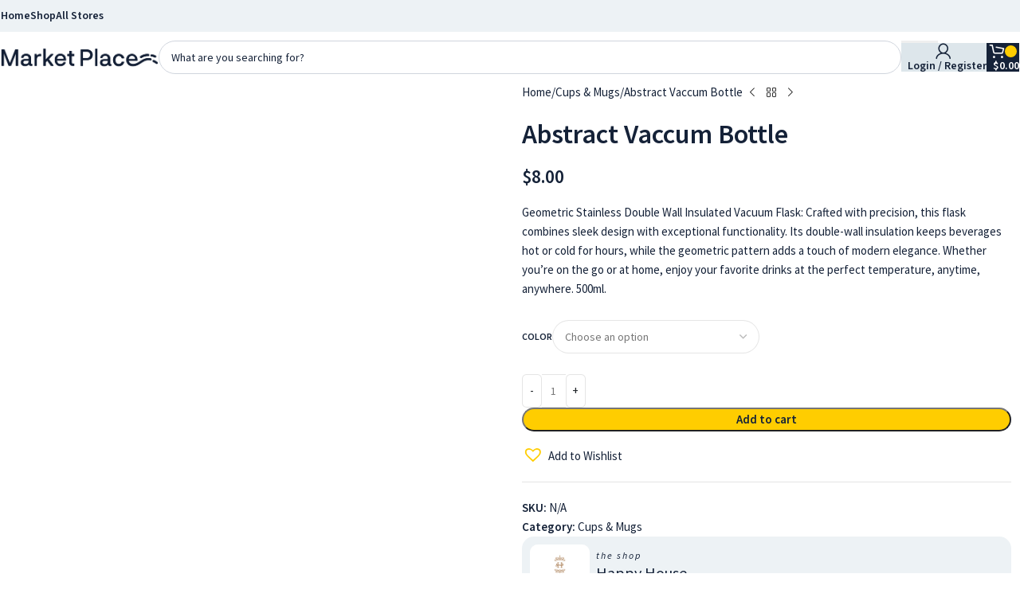

--- FILE ---
content_type: text/html; charset=UTF-8
request_url: https://shop.wakilni.com/product/abstract-vaccum-bottle/
body_size: 72279
content:
<!DOCTYPE html>
<html lang="en-US">
<head><meta charset="UTF-8"><script>if(navigator.userAgent.match(/MSIE|Internet Explorer/i)||navigator.userAgent.match(/Trident\/7\..*?rv:11/i)){var href=document.location.href;if(!href.match(/[?&]nowprocket/)){if(href.indexOf("?")==-1){if(href.indexOf("#")==-1){document.location.href=href+"?nowprocket=1"}else{document.location.href=href.replace("#","?nowprocket=1#")}}else{if(href.indexOf("#")==-1){document.location.href=href+"&nowprocket=1"}else{document.location.href=href.replace("#","&nowprocket=1#")}}}}</script><script>(()=>{class RocketLazyLoadScripts{constructor(){this.v="2.0.2",this.userEvents=["keydown","keyup","mousedown","mouseup","mousemove","mouseover","mouseenter","mouseout","mouseleave","touchmove","touchstart","touchend","touchcancel","wheel","click","dblclick","input","visibilitychange"],this.attributeEvents=["onblur","onclick","oncontextmenu","ondblclick","onfocus","onmousedown","onmouseenter","onmouseleave","onmousemove","onmouseout","onmouseover","onmouseup","onmousewheel","onscroll","onsubmit"]}async t(){this.i(),this.o(),/iP(ad|hone)/.test(navigator.userAgent)&&this.h(),this.u(),this.l(this),this.m(),this.k(this),this.p(this),this._(),await Promise.all([this.R(),this.L()]),this.lastBreath=Date.now(),this.S(this),this.P(),this.D(),this.O(),this.M(),await this.C(this.delayedScripts.normal),await this.C(this.delayedScripts.defer),await this.C(this.delayedScripts.async),this.T("domReady"),await this.F(),await this.j(),await this.I(),this.T("windowLoad"),await this.A(),window.dispatchEvent(new Event("rocket-allScriptsLoaded")),this.everythingLoaded=!0,this.lastTouchEnd&&await new Promise((t=>setTimeout(t,500-Date.now()+this.lastTouchEnd))),this.H(),this.T("all"),this.U(),this.W()}i(){this.CSPIssue=sessionStorage.getItem("rocketCSPIssue"),document.addEventListener("securitypolicyviolation",(t=>{this.CSPIssue||"script-src-elem"!==t.violatedDirective||"data"!==t.blockedURI||(this.CSPIssue=!0,sessionStorage.setItem("rocketCSPIssue",!0))}),{isRocket:!0})}o(){window.addEventListener("pageshow",(t=>{this.persisted=t.persisted,this.realWindowLoadedFired=!0}),{isRocket:!0}),window.addEventListener("pagehide",(()=>{this.onFirstUserAction=null}),{isRocket:!0})}h(){let t;function e(e){t=e}window.addEventListener("touchstart",e,{isRocket:!0}),window.addEventListener("touchend",(function i(o){Math.abs(o.changedTouches[0].pageX-t.changedTouches[0].pageX)<10&&Math.abs(o.changedTouches[0].pageY-t.changedTouches[0].pageY)<10&&o.timeStamp-t.timeStamp<200&&(o.target.dispatchEvent(new PointerEvent("click",{target:o.target,bubbles:!0,cancelable:!0})),event.preventDefault(),window.removeEventListener("touchstart",e,{isRocket:!0}),window.removeEventListener("touchend",i,{isRocket:!0}))}),{isRocket:!0})}q(t){this.userActionTriggered||("mousemove"!==t.type||this.firstMousemoveIgnored?"keyup"===t.type||"mouseover"===t.type||"mouseout"===t.type||(this.userActionTriggered=!0,this.onFirstUserAction&&this.onFirstUserAction()):this.firstMousemoveIgnored=!0),"click"===t.type&&t.preventDefault(),this.savedUserEvents.length>0&&(t.stopPropagation(),t.stopImmediatePropagation()),"touchstart"===this.lastEvent&&"touchend"===t.type&&(this.lastTouchEnd=Date.now()),"click"===t.type&&(this.lastTouchEnd=0),this.lastEvent=t.type,this.savedUserEvents.push(t)}u(){this.savedUserEvents=[],this.userEventHandler=this.q.bind(this),this.userEvents.forEach((t=>window.addEventListener(t,this.userEventHandler,{passive:!1,isRocket:!0})))}U(){this.userEvents.forEach((t=>window.removeEventListener(t,this.userEventHandler,{passive:!1,isRocket:!0}))),this.savedUserEvents.forEach((t=>{t.target.dispatchEvent(new window[t.constructor.name](t.type,t))}))}m(){this.eventsMutationObserver=new MutationObserver((t=>{const e="return false";for(const i of t){if("attributes"===i.type){const t=i.target.getAttribute(i.attributeName);t&&t!==e&&(i.target.setAttribute("data-rocket-"+i.attributeName,t),i.target.setAttribute(i.attributeName,e))}"childList"===i.type&&i.addedNodes.forEach((t=>{if(t.nodeType===Node.ELEMENT_NODE)for(const i of t.attributes)this.attributeEvents.includes(i.name)&&i.value&&""!==i.value&&(t.setAttribute("data-rocket-"+i.name,i.value),t.setAttribute(i.name,e))}))}})),this.eventsMutationObserver.observe(document,{subtree:!0,childList:!0,attributeFilter:this.attributeEvents})}H(){this.eventsMutationObserver.disconnect(),this.attributeEvents.forEach((t=>{document.querySelectorAll("[data-rocket-"+t+"]").forEach((e=>{e.setAttribute(t,e.getAttribute("data-rocket-"+t)),e.removeAttribute("data-rocket-"+t)}))}))}k(t){Object.defineProperty(HTMLElement.prototype,"onclick",{get(){return this.rocketonclick},set(e){this.rocketonclick=e,this.setAttribute(t.everythingLoaded?"onclick":"data-rocket-onclick","this.rocketonclick(event)")}})}S(t){function e(e,i){let o=e[i];e[i]=null,Object.defineProperty(e,i,{get:()=>o,set(s){t.everythingLoaded?o=s:e["rocket"+i]=o=s}})}e(document,"onreadystatechange"),e(window,"onload"),e(window,"onpageshow");try{Object.defineProperty(document,"readyState",{get:()=>t.rocketReadyState,set(e){t.rocketReadyState=e},configurable:!0}),document.readyState="loading"}catch(t){console.log("WPRocket DJE readyState conflict, bypassing")}}l(t){this.originalAddEventListener=EventTarget.prototype.addEventListener,this.originalRemoveEventListener=EventTarget.prototype.removeEventListener,this.savedEventListeners=[],EventTarget.prototype.addEventListener=function(e,i,o){o&&o.isRocket||!t.B(e,this)&&!t.userEvents.includes(e)||t.B(e,this)&&!t.userActionTriggered||e.startsWith("rocket-")?t.originalAddEventListener.call(this,e,i,o):t.savedEventListeners.push({target:this,remove:!1,type:e,func:i,options:o})},EventTarget.prototype.removeEventListener=function(e,i,o){o&&o.isRocket||!t.B(e,this)&&!t.userEvents.includes(e)||t.B(e,this)&&!t.userActionTriggered||e.startsWith("rocket-")?t.originalRemoveEventListener.call(this,e,i,o):t.savedEventListeners.push({target:this,remove:!0,type:e,func:i,options:o})}}T(t){"all"===t&&(EventTarget.prototype.addEventListener=this.originalAddEventListener,EventTarget.prototype.removeEventListener=this.originalRemoveEventListener),this.savedEventListeners=this.savedEventListeners.filter((e=>{let i=e.type,o=e.target||window;return"domReady"===t&&"DOMContentLoaded"!==i&&"readystatechange"!==i||("windowLoad"===t&&"load"!==i&&"readystatechange"!==i&&"pageshow"!==i||(this.B(i,o)&&(i="rocket-"+i),e.remove?o.removeEventListener(i,e.func,e.options):o.addEventListener(i,e.func,e.options),!1))}))}p(t){let e;function i(e){return t.everythingLoaded?e:e.split(" ").map((t=>"load"===t||t.startsWith("load.")?"rocket-jquery-load":t)).join(" ")}function o(o){function s(e){const s=o.fn[e];o.fn[e]=o.fn.init.prototype[e]=function(){return this[0]===window&&t.userActionTriggered&&("string"==typeof arguments[0]||arguments[0]instanceof String?arguments[0]=i(arguments[0]):"object"==typeof arguments[0]&&Object.keys(arguments[0]).forEach((t=>{const e=arguments[0][t];delete arguments[0][t],arguments[0][i(t)]=e}))),s.apply(this,arguments),this}}if(o&&o.fn&&!t.allJQueries.includes(o)){const e={DOMContentLoaded:[],"rocket-DOMContentLoaded":[]};for(const t in e)document.addEventListener(t,(()=>{e[t].forEach((t=>t()))}),{isRocket:!0});o.fn.ready=o.fn.init.prototype.ready=function(i){function s(){parseInt(o.fn.jquery)>2?setTimeout((()=>i.bind(document)(o))):i.bind(document)(o)}return t.realDomReadyFired?!t.userActionTriggered||t.fauxDomReadyFired?s():e["rocket-DOMContentLoaded"].push(s):e.DOMContentLoaded.push(s),o([])},s("on"),s("one"),s("off"),t.allJQueries.push(o)}e=o}t.allJQueries=[],o(window.jQuery),Object.defineProperty(window,"jQuery",{get:()=>e,set(t){o(t)}})}P(){const t=new Map;document.write=document.writeln=function(e){const i=document.currentScript,o=document.createRange(),s=i.parentElement;let n=t.get(i);void 0===n&&(n=i.nextSibling,t.set(i,n));const a=document.createDocumentFragment();o.setStart(a,0),a.appendChild(o.createContextualFragment(e)),s.insertBefore(a,n)}}async R(){return new Promise((t=>{this.userActionTriggered?t():this.onFirstUserAction=t}))}async L(){return new Promise((t=>{document.addEventListener("DOMContentLoaded",(()=>{this.realDomReadyFired=!0,t()}),{isRocket:!0})}))}async I(){return this.realWindowLoadedFired?Promise.resolve():new Promise((t=>{window.addEventListener("load",t,{isRocket:!0})}))}M(){this.pendingScripts=[];this.scriptsMutationObserver=new MutationObserver((t=>{for(const e of t)e.addedNodes.forEach((t=>{"SCRIPT"!==t.tagName||t.noModule||t.isWPRocket||this.pendingScripts.push({script:t,promise:new Promise((e=>{const i=()=>{const i=this.pendingScripts.findIndex((e=>e.script===t));i>=0&&this.pendingScripts.splice(i,1),e()};t.addEventListener("load",i,{isRocket:!0}),t.addEventListener("error",i,{isRocket:!0}),setTimeout(i,1e3)}))})}))})),this.scriptsMutationObserver.observe(document,{childList:!0,subtree:!0})}async j(){await this.J(),this.pendingScripts.length?(await this.pendingScripts[0].promise,await this.j()):this.scriptsMutationObserver.disconnect()}D(){this.delayedScripts={normal:[],async:[],defer:[]},document.querySelectorAll("script[type$=rocketlazyloadscript]").forEach((t=>{t.hasAttribute("data-rocket-src")?t.hasAttribute("async")&&!1!==t.async?this.delayedScripts.async.push(t):t.hasAttribute("defer")&&!1!==t.defer||"module"===t.getAttribute("data-rocket-type")?this.delayedScripts.defer.push(t):this.delayedScripts.normal.push(t):this.delayedScripts.normal.push(t)}))}async _(){await this.L();let t=[];document.querySelectorAll("script[type$=rocketlazyloadscript][data-rocket-src]").forEach((e=>{let i=e.getAttribute("data-rocket-src");if(i&&!i.startsWith("data:")){i.startsWith("//")&&(i=location.protocol+i);try{const o=new URL(i).origin;o!==location.origin&&t.push({src:o,crossOrigin:e.crossOrigin||"module"===e.getAttribute("data-rocket-type")})}catch(t){}}})),t=[...new Map(t.map((t=>[JSON.stringify(t),t]))).values()],this.N(t,"preconnect")}async $(t){if(await this.G(),!0!==t.noModule||!("noModule"in HTMLScriptElement.prototype))return new Promise((e=>{let i;function o(){(i||t).setAttribute("data-rocket-status","executed"),e()}try{if(navigator.userAgent.includes("Firefox/")||""===navigator.vendor||this.CSPIssue)i=document.createElement("script"),[...t.attributes].forEach((t=>{let e=t.nodeName;"type"!==e&&("data-rocket-type"===e&&(e="type"),"data-rocket-src"===e&&(e="src"),i.setAttribute(e,t.nodeValue))})),t.text&&(i.text=t.text),t.nonce&&(i.nonce=t.nonce),i.hasAttribute("src")?(i.addEventListener("load",o,{isRocket:!0}),i.addEventListener("error",(()=>{i.setAttribute("data-rocket-status","failed-network"),e()}),{isRocket:!0}),setTimeout((()=>{i.isConnected||e()}),1)):(i.text=t.text,o()),i.isWPRocket=!0,t.parentNode.replaceChild(i,t);else{const i=t.getAttribute("data-rocket-type"),s=t.getAttribute("data-rocket-src");i?(t.type=i,t.removeAttribute("data-rocket-type")):t.removeAttribute("type"),t.addEventListener("load",o,{isRocket:!0}),t.addEventListener("error",(i=>{this.CSPIssue&&i.target.src.startsWith("data:")?(console.log("WPRocket: CSP fallback activated"),t.removeAttribute("src"),this.$(t).then(e)):(t.setAttribute("data-rocket-status","failed-network"),e())}),{isRocket:!0}),s?(t.fetchPriority="high",t.removeAttribute("data-rocket-src"),t.src=s):t.src="data:text/javascript;base64,"+window.btoa(unescape(encodeURIComponent(t.text)))}}catch(i){t.setAttribute("data-rocket-status","failed-transform"),e()}}));t.setAttribute("data-rocket-status","skipped")}async C(t){const e=t.shift();return e?(e.isConnected&&await this.$(e),this.C(t)):Promise.resolve()}O(){this.N([...this.delayedScripts.normal,...this.delayedScripts.defer,...this.delayedScripts.async],"preload")}N(t,e){this.trash=this.trash||[];let i=!0;var o=document.createDocumentFragment();t.forEach((t=>{const s=t.getAttribute&&t.getAttribute("data-rocket-src")||t.src;if(s&&!s.startsWith("data:")){const n=document.createElement("link");n.href=s,n.rel=e,"preconnect"!==e&&(n.as="script",n.fetchPriority=i?"high":"low"),t.getAttribute&&"module"===t.getAttribute("data-rocket-type")&&(n.crossOrigin=!0),t.crossOrigin&&(n.crossOrigin=t.crossOrigin),t.integrity&&(n.integrity=t.integrity),t.nonce&&(n.nonce=t.nonce),o.appendChild(n),this.trash.push(n),i=!1}})),document.head.appendChild(o)}W(){this.trash.forEach((t=>t.remove()))}async F(){try{document.readyState="interactive"}catch(t){}this.fauxDomReadyFired=!0;try{await this.G(),document.dispatchEvent(new Event("rocket-readystatechange")),await this.G(),document.rocketonreadystatechange&&document.rocketonreadystatechange(),await this.G(),document.dispatchEvent(new Event("rocket-DOMContentLoaded")),await this.G(),window.dispatchEvent(new Event("rocket-DOMContentLoaded"))}catch(t){console.error(t)}}async A(){try{document.readyState="complete"}catch(t){}try{await this.G(),document.dispatchEvent(new Event("rocket-readystatechange")),await this.G(),document.rocketonreadystatechange&&document.rocketonreadystatechange(),await this.G(),window.dispatchEvent(new Event("rocket-load")),await this.G(),window.rocketonload&&window.rocketonload(),await this.G(),this.allJQueries.forEach((t=>t(window).trigger("rocket-jquery-load"))),await this.G();const t=new Event("rocket-pageshow");t.persisted=this.persisted,window.dispatchEvent(t),await this.G(),window.rocketonpageshow&&window.rocketonpageshow({persisted:this.persisted})}catch(t){console.error(t)}}async G(){Date.now()-this.lastBreath>45&&(await this.J(),this.lastBreath=Date.now())}async J(){return document.hidden?new Promise((t=>setTimeout(t))):new Promise((t=>requestAnimationFrame(t)))}B(t,e){return e===document&&"readystatechange"===t||(e===document&&"DOMContentLoaded"===t||(e===window&&"DOMContentLoaded"===t||(e===window&&"load"===t||e===window&&"pageshow"===t)))}static run(){(new RocketLazyLoadScripts).t()}}RocketLazyLoadScripts.run()})();</script>
	
	<link rel="profile" href="https://gmpg.org/xfn/11">
	<link rel="pingback" href="https://shop.wakilni.com/xmlrpc.php">

	<title>Abstract Vaccum Bottle &#8211; Wakilni Marketplace</title><link rel="preload" data-rocket-preload as="image" href="https://media1.wakilni.com/wp-content/uploads/2024/05/DSC00139.jpg" fetchpriority="high"><link rel="preload" data-rocket-preload as="style" href="https://fonts.googleapis.com/css?family=Source%20Sans%203%3A400%2C600%7CWork%20Sans%3A400%2C600%7CUrbanist%3A400%2C600%2C800&#038;display=swap" /><link rel="stylesheet" href="https://fonts.googleapis.com/css?family=Source%20Sans%203%3A400%2C600%7CWork%20Sans%3A400%2C600%7CUrbanist%3A400%2C600%2C800&#038;display=swap" media="print" onload="this.media='all'" /><noscript><link rel="stylesheet" href="https://fonts.googleapis.com/css?family=Source%20Sans%203%3A400%2C600%7CWork%20Sans%3A400%2C600%7CUrbanist%3A400%2C600%2C800&#038;display=swap" /></noscript>
<meta name='robots' content='max-image-preview:large' />
	<style>img:is([sizes="auto" i], [sizes^="auto," i]) { contain-intrinsic-size: 3000px 1500px }</style>
	<link rel='dns-prefetch' href='//cdn.jsdelivr.net' />
<link rel='dns-prefetch' href='//cdnjs.cloudflare.com' />
<link rel='dns-prefetch' href='//fonts.googleapis.com' />
<link rel='dns-prefetch' href='//www.googletagmanager.com' />
<link href='https://fonts.gstatic.com' crossorigin rel='preconnect' />
<link rel="alternate" type="application/rss+xml" title="Wakilni Marketplace &raquo; Feed" href="https://shop.wakilni.com/feed/" />
<link rel="alternate" type="application/rss+xml" title="Wakilni Marketplace &raquo; Comments Feed" href="https://shop.wakilni.com/comments/feed/" />
<link rel="alternate" type="application/rss+xml" title="Wakilni Marketplace &raquo; Abstract Vaccum Bottle Comments Feed" href="https://shop.wakilni.com/product/abstract-vaccum-bottle/feed/" />
		<!-- This site uses the Google Analytics by MonsterInsights plugin v9.4.1 - Using Analytics tracking - https://www.monsterinsights.com/ -->
							<script type="rocketlazyloadscript" data-rocket-src="//www.googletagmanager.com/gtag/js?id=G-5RW3SR2CLG"  data-cfasync="false" data-wpfc-render="false" data-rocket-type="text/javascript" async></script>
			<script type="rocketlazyloadscript" data-cfasync="false" data-wpfc-render="false" data-rocket-type="text/javascript">
				var mi_version = '9.4.1';
				var mi_track_user = true;
				var mi_no_track_reason = '';
								var MonsterInsightsDefaultLocations = {"page_location":"https:\/\/shop.wakilni.com\/product\/abstract-vaccum-bottle\/"};
				if ( typeof MonsterInsightsPrivacyGuardFilter === 'function' ) {
					var MonsterInsightsLocations = (typeof MonsterInsightsExcludeQuery === 'object') ? MonsterInsightsPrivacyGuardFilter( MonsterInsightsExcludeQuery ) : MonsterInsightsPrivacyGuardFilter( MonsterInsightsDefaultLocations );
				} else {
					var MonsterInsightsLocations = (typeof MonsterInsightsExcludeQuery === 'object') ? MonsterInsightsExcludeQuery : MonsterInsightsDefaultLocations;
				}

								var disableStrs = [
										'ga-disable-G-5RW3SR2CLG',
									];

				/* Function to detect opted out users */
				function __gtagTrackerIsOptedOut() {
					for (var index = 0; index < disableStrs.length; index++) {
						if (document.cookie.indexOf(disableStrs[index] + '=true') > -1) {
							return true;
						}
					}

					return false;
				}

				/* Disable tracking if the opt-out cookie exists. */
				if (__gtagTrackerIsOptedOut()) {
					for (var index = 0; index < disableStrs.length; index++) {
						window[disableStrs[index]] = true;
					}
				}

				/* Opt-out function */
				function __gtagTrackerOptout() {
					for (var index = 0; index < disableStrs.length; index++) {
						document.cookie = disableStrs[index] + '=true; expires=Thu, 31 Dec 2099 23:59:59 UTC; path=/';
						window[disableStrs[index]] = true;
					}
				}

				if ('undefined' === typeof gaOptout) {
					function gaOptout() {
						__gtagTrackerOptout();
					}
				}
								window.dataLayer = window.dataLayer || [];

				window.MonsterInsightsDualTracker = {
					helpers: {},
					trackers: {},
				};
				if (mi_track_user) {
					function __gtagDataLayer() {
						dataLayer.push(arguments);
					}

					function __gtagTracker(type, name, parameters) {
						if (!parameters) {
							parameters = {};
						}

						if (parameters.send_to) {
							__gtagDataLayer.apply(null, arguments);
							return;
						}

						if (type === 'event') {
														parameters.send_to = monsterinsights_frontend.v4_id;
							var hookName = name;
							if (typeof parameters['event_category'] !== 'undefined') {
								hookName = parameters['event_category'] + ':' + name;
							}

							if (typeof MonsterInsightsDualTracker.trackers[hookName] !== 'undefined') {
								MonsterInsightsDualTracker.trackers[hookName](parameters);
							} else {
								__gtagDataLayer('event', name, parameters);
							}
							
						} else {
							__gtagDataLayer.apply(null, arguments);
						}
					}

					__gtagTracker('js', new Date());
					__gtagTracker('set', {
						'developer_id.dZGIzZG': true,
											});
					if ( MonsterInsightsLocations.page_location ) {
						__gtagTracker('set', MonsterInsightsLocations);
					}
										__gtagTracker('config', 'G-5RW3SR2CLG', {"forceSSL":"true","anonymize_ip":"true","link_attribution":"true","debug_mode":true} );
															window.gtag = __gtagTracker;										(function () {
						/* https://developers.google.com/analytics/devguides/collection/analyticsjs/ */
						/* ga and __gaTracker compatibility shim. */
						var noopfn = function () {
							return null;
						};
						var newtracker = function () {
							return new Tracker();
						};
						var Tracker = function () {
							return null;
						};
						var p = Tracker.prototype;
						p.get = noopfn;
						p.set = noopfn;
						p.send = function () {
							var args = Array.prototype.slice.call(arguments);
							args.unshift('send');
							__gaTracker.apply(null, args);
						};
						var __gaTracker = function () {
							var len = arguments.length;
							if (len === 0) {
								return;
							}
							var f = arguments[len - 1];
							if (typeof f !== 'object' || f === null || typeof f.hitCallback !== 'function') {
								if ('send' === arguments[0]) {
									var hitConverted, hitObject = false, action;
									if ('event' === arguments[1]) {
										if ('undefined' !== typeof arguments[3]) {
											hitObject = {
												'eventAction': arguments[3],
												'eventCategory': arguments[2],
												'eventLabel': arguments[4],
												'value': arguments[5] ? arguments[5] : 1,
											}
										}
									}
									if ('pageview' === arguments[1]) {
										if ('undefined' !== typeof arguments[2]) {
											hitObject = {
												'eventAction': 'page_view',
												'page_path': arguments[2],
											}
										}
									}
									if (typeof arguments[2] === 'object') {
										hitObject = arguments[2];
									}
									if (typeof arguments[5] === 'object') {
										Object.assign(hitObject, arguments[5]);
									}
									if ('undefined' !== typeof arguments[1].hitType) {
										hitObject = arguments[1];
										if ('pageview' === hitObject.hitType) {
											hitObject.eventAction = 'page_view';
										}
									}
									if (hitObject) {
										action = 'timing' === arguments[1].hitType ? 'timing_complete' : hitObject.eventAction;
										hitConverted = mapArgs(hitObject);
										__gtagTracker('event', action, hitConverted);
									}
								}
								return;
							}

							function mapArgs(args) {
								var arg, hit = {};
								var gaMap = {
									'eventCategory': 'event_category',
									'eventAction': 'event_action',
									'eventLabel': 'event_label',
									'eventValue': 'event_value',
									'nonInteraction': 'non_interaction',
									'timingCategory': 'event_category',
									'timingVar': 'name',
									'timingValue': 'value',
									'timingLabel': 'event_label',
									'page': 'page_path',
									'location': 'page_location',
									'title': 'page_title',
									'referrer' : 'page_referrer',
								};
								for (arg in args) {
																		if (!(!args.hasOwnProperty(arg) || !gaMap.hasOwnProperty(arg))) {
										hit[gaMap[arg]] = args[arg];
									} else {
										hit[arg] = args[arg];
									}
								}
								return hit;
							}

							try {
								f.hitCallback();
							} catch (ex) {
							}
						};
						__gaTracker.create = newtracker;
						__gaTracker.getByName = newtracker;
						__gaTracker.getAll = function () {
							return [];
						};
						__gaTracker.remove = noopfn;
						__gaTracker.loaded = true;
						window['__gaTracker'] = __gaTracker;
					})();
									} else {
										console.log("");
					(function () {
						function __gtagTracker() {
							return null;
						}

						window['__gtagTracker'] = __gtagTracker;
						window['gtag'] = __gtagTracker;
					})();
									}
			</script>
				<!-- / Google Analytics by MonsterInsights -->
			<script type="rocketlazyloadscript" data-cfasync="false" data-wpfc-render="false" data-rocket-type="text/javascript">
		if (window.hasOwnProperty('MonsterInsightsDualTracker')){
			window.MonsterInsightsDualTracker.trackers['form:impression'] = function (parameters) {
				__gtagDataLayer('event', 'form_impression', {
					form_id: parameters.event_label,
					content_type: 'form',
					non_interaction: true,
					send_to: parameters.send_to,
				});
			};

			window.MonsterInsightsDualTracker.trackers['form:conversion'] = function (parameters) {
				__gtagDataLayer('event', 'generate_lead', {
					form_id: parameters.event_label,
					send_to: parameters.send_to,
				});
			};
		}
	</script>
			<script type="rocketlazyloadscript" data-cfasync="false" data-wpfc-render="false" data-rocket-type="text/javascript">
			window.MonsterInsightsDualTracker.helpers.mapProductItem = function (uaItem) {
				var prefixIndex, prefixKey, mapIndex;

				var toBePrefixed = ['id', 'name', 'list_name', 'brand', 'category', 'variant'];

				var item = {};

				var fieldMap = {
					'price': 'price',
					'list_position': 'index',
					'quantity': 'quantity',
					'position': 'index',
				};

				for (mapIndex in fieldMap) {
					if (uaItem.hasOwnProperty(mapIndex)) {
						item[fieldMap[mapIndex]] = uaItem[mapIndex];
					}
				}

				for (prefixIndex = 0; prefixIndex < toBePrefixed.length; prefixIndex++) {
					prefixKey = toBePrefixed[prefixIndex];
					if (typeof uaItem[prefixKey] !== 'undefined') {
						item['item_' + prefixKey] = uaItem[prefixKey];
					}
				}

				return item;
			};

			MonsterInsightsDualTracker.trackers['view_item_list'] = function (parameters) {
				var items = parameters.items;
				var listName, itemIndex, item, itemListName;
				var lists = {
					'_': {items: [], 'send_to': monsterinsights_frontend.v4_id},
				};

				for (itemIndex = 0; itemIndex < items.length; itemIndex++) {
					item = MonsterInsightsDualTracker.helpers.mapProductItem(items[itemIndex]);

					if (typeof item['item_list_name'] === 'undefined') {
						lists['_'].items.push(item);
					} else {
						itemListName = item['item_list_name'];
						if (typeof lists[itemListName] === 'undefined') {
							lists[itemListName] = {
								'items': [],
								'item_list_name': itemListName,
								'send_to': monsterinsights_frontend.v4_id,
							};
						}

						lists[itemListName].items.push(item);
					}
				}

				for (listName in lists) {
					__gtagDataLayer('event', 'view_item_list', lists[listName]);
				}
			};

			MonsterInsightsDualTracker.trackers['select_content'] = function (parameters) {
				const items = parameters.items.map(MonsterInsightsDualTracker.helpers.mapProductItem);
				__gtagDataLayer('event', 'select_item', {items: items, send_to: parameters.send_to});
			};

			MonsterInsightsDualTracker.trackers['view_item'] = function (parameters) {
				const items = parameters.items.map(MonsterInsightsDualTracker.helpers.mapProductItem);
				__gtagDataLayer('event', 'view_item', {items: items, send_to: parameters.send_to});
			};
		</script>
		<link rel='stylesheet' id='splide-css-css' href='https://cdn.jsdelivr.net/npm/@splidejs/splide@4.1.4/dist/css/splide.min.css?ver=4.1.4' type='text/css' media='all' />
<link rel='stylesheet' id='bootstrap-css-css' href='https://cdn.jsdelivr.net/npm/bootstrap@5.3.3/dist/css/bootstrap.min.css?ver=6.8.1' type='text/css' media='all' />
<link rel='stylesheet' id='select2-css-css' href='https://cdn.jsdelivr.net/npm/select2@4.1.0-rc.0/dist/css/select2.min.css?ver=6.8.1' type='text/css' media='all' />
<link rel='stylesheet' id='vendor-products-css-css' href='https://shop.wakilni.com/wp-content/plugins/wakilni-marketplace/includes/VendorThirdPartyProducts/assets/css/vendor-products.css?ver=1767182583' type='text/css' media='all' />
<link rel='stylesheet' id='wkpa-style-css' href='https://shop.wakilni.com/wp-content/plugins/wakilni-marketplace/wkpa/../assets/css/wkpa-style.css?ver=6.8.1' type='text/css' media='all' />
<style id='woocommerce-inline-inline-css' type='text/css'>
.woocommerce form .form-row .required { visibility: visible; }
</style>
<link rel='preload' as='font' type='font/woff2' crossorigin='anonymous' id='tinvwl-webfont-font-css' href='https://shop.wakilni.com/wp-content/plugins/ti-woocommerce-wishlist/assets/fonts/tinvwl-webfont.woff2?ver=xu2uyi'  media='all' />
<link rel='stylesheet' id='tinvwl-webfont-css' href='https://shop.wakilni.com/wp-content/plugins/ti-woocommerce-wishlist/assets/css/webfont.min.css?ver=2.7.4' type='text/css' media='all' />
<link rel='stylesheet' id='tinvwl-css' href='https://shop.wakilni.com/wp-content/plugins/ti-woocommerce-wishlist/assets/css/public.min.css?ver=2.7.4' type='text/css' media='all' />
<link rel='stylesheet' id='select2-style-css' href='https://cdnjs.cloudflare.com/ajax/libs/select2/4.0.13/css/select2.min.css?ver=6.8.1' type='text/css' media='all' />
<link rel='stylesheet' id='wcfm_enquiry_tab_css-css' href='https://shop.wakilni.com/wp-content/plugins/wc-frontend-manager/assets/css/min/enquiry/wcfm-style-enquiry-tab.css?ver=6.7.2' type='text/css' media='all' />
<link rel='stylesheet' id='wcfm_product_multivendor_css-css' href='https://shop.wakilni.com/wp-content/plugins/wc-multivendor-marketplace/assets/css/product_multivendor/wcfmmp-style-product-multivendor.css?ver=6.7.2' type='text/css' media='all' />
<link rel='stylesheet' id='wcfm_core_css-css' href='https://shop.wakilni.com/wp-content/plugins/wc-frontend-manager/assets/css/min/wcfm-style-core.css?ver=6.7.2' type='text/css' media='all' />
<link rel='stylesheet' id='wcfmvm_custom_subscribe_button_css-css' href='https://shop.wakilni.com/wp-content/uploads/wcfm/wcfmvm-style-custom-subscribe-button-1669642223.css?ver=2.11.2' type='text/css' media='all' />
<link rel='stylesheet' id='jquery-ui-style-css' href='https://shop.wakilni.com/wp-content/plugins/woocommerce/assets/css/jquery-ui/jquery-ui.min.css?ver=8.2.1' type='text/css' media='all' />
<link rel='stylesheet' id='wcfm_fa_icon_css-css' href='https://shop.wakilni.com/wp-content/plugins/wc-frontend-manager/assets/fonts/font-awesome/css/wcfmicon.min.css?ver=6.7.2' type='text/css' media='all' />
<link rel='stylesheet' id='select2-css' href='https://shop.wakilni.com/wp-content/plugins/woocommerce/assets/css/select2.css?ver=8.2.1' type='text/css' media='all' />
<link rel='stylesheet' id='child-style-css' href='https://shop.wakilni.com/wp-content/themes/woodmart-child/style.css?ver=8.2.6' type='text/css' media='all' />
<link rel='stylesheet' id='wcfmmp_product_css-css' href='https://shop.wakilni.com/wp-content/plugins/wc-multivendor-marketplace/assets/css/min/store/wcfmmp-style-product.css?ver=3.6.2' type='text/css' media='all' />
<link rel='stylesheet' id='elementor-frontend-css' href='https://shop.wakilni.com/wp-content/uploads/elementor/css/custom-frontend.min.css?ver=1768769631' type='text/css' media='all' />
<link rel='stylesheet' id='elementor-post-4812-css' href='https://shop.wakilni.com/wp-content/uploads/elementor/css/post-4812.css?ver=1768769631' type='text/css' media='all' />
<link rel='stylesheet' id='wd-style-base-css' href='https://shop.wakilni.com/wp-content/themes/woodmart/css/parts/base.min.css?ver=8.2.6' type='text/css' media='all' />
<link rel='stylesheet' id='wd-helpers-wpb-elem-css' href='https://shop.wakilni.com/wp-content/themes/woodmart/css/parts/helpers-wpb-elem.min.css?ver=8.2.6' type='text/css' media='all' />
<link rel='stylesheet' id='wd-lazy-loading-css' href='https://shop.wakilni.com/wp-content/themes/woodmart/css/parts/opt-lazy-load.min.css?ver=8.2.6' type='text/css' media='all' />
<link rel='stylesheet' id='wd-woo-wcfm-fm-css' href='https://shop.wakilni.com/wp-content/themes/woodmart/css/parts/int-woo-wcfm-vend.min.css?ver=8.2.6' type='text/css' media='all' />
<link rel='stylesheet' id='wd-colorbox-popup-css' href='https://shop.wakilni.com/wp-content/themes/woodmart/css/parts/woo-lib-colorbox-popup.min.css?ver=8.2.6' type='text/css' media='all' />
<link rel='stylesheet' id='wd-select2-css' href='https://shop.wakilni.com/wp-content/themes/woodmart/css/parts/woo-lib-select2.min.css?ver=8.2.6' type='text/css' media='all' />
<link rel='stylesheet' id='wd-elementor-base-css' href='https://shop.wakilni.com/wp-content/themes/woodmart/css/parts/int-elem-base.min.css?ver=8.2.6' type='text/css' media='all' />
<link rel='stylesheet' id='wd-woocommerce-base-css' href='https://shop.wakilni.com/wp-content/themes/woodmart/css/parts/woocommerce-base.min.css?ver=8.2.6' type='text/css' media='all' />
<link rel='stylesheet' id='wd-mod-star-rating-css' href='https://shop.wakilni.com/wp-content/themes/woodmart/css/parts/mod-star-rating.min.css?ver=8.2.6' type='text/css' media='all' />
<link rel='stylesheet' id='wd-woocommerce-block-notices-css' href='https://shop.wakilni.com/wp-content/themes/woodmart/css/parts/woo-mod-block-notices.min.css?ver=8.2.6' type='text/css' media='all' />
<link rel='stylesheet' id='wd-woo-mod-quantity-css' href='https://shop.wakilni.com/wp-content/themes/woodmart/css/parts/woo-mod-quantity.min.css?ver=8.2.6' type='text/css' media='all' />
<link rel='stylesheet' id='wd-woo-single-prod-el-base-css' href='https://shop.wakilni.com/wp-content/themes/woodmart/css/parts/woo-single-prod-el-base.min.css?ver=8.2.6' type='text/css' media='all' />
<link rel='stylesheet' id='wd-woo-mod-stock-status-css' href='https://shop.wakilni.com/wp-content/themes/woodmart/css/parts/woo-mod-stock-status.min.css?ver=8.2.6' type='text/css' media='all' />
<link rel='stylesheet' id='wd-woo-mod-shop-attributes-css' href='https://shop.wakilni.com/wp-content/themes/woodmart/css/parts/woo-mod-shop-attributes.min.css?ver=8.2.6' type='text/css' media='all' />
<link rel='stylesheet' id='wd-header-base-css' href='https://shop.wakilni.com/wp-content/themes/woodmart/css/parts/header-base.min.css?ver=8.2.6' type='text/css' media='all' />
<link rel='stylesheet' id='wd-mod-tools-css' href='https://shop.wakilni.com/wp-content/themes/woodmart/css/parts/mod-tools.min.css?ver=8.2.6' type='text/css' media='all' />
<link rel='stylesheet' id='wd-header-search-css' href='https://shop.wakilni.com/wp-content/themes/woodmart/css/parts/header-el-search.min.css?ver=8.2.6' type='text/css' media='all' />
<link rel='stylesheet' id='wd-header-search-form-css' href='https://shop.wakilni.com/wp-content/themes/woodmart/css/parts/header-el-search-form.min.css?ver=8.2.6' type='text/css' media='all' />
<link rel='stylesheet' id='wd-wd-search-form-css' href='https://shop.wakilni.com/wp-content/themes/woodmart/css/parts/wd-search-form.min.css?ver=8.2.6' type='text/css' media='all' />
<link rel='stylesheet' id='wd-wd-search-results-css' href='https://shop.wakilni.com/wp-content/themes/woodmart/css/parts/wd-search-results.min.css?ver=8.2.6' type='text/css' media='all' />
<link rel='stylesheet' id='wd-wd-search-dropdown-css' href='https://shop.wakilni.com/wp-content/themes/woodmart/css/parts/wd-search-dropdown.min.css?ver=8.2.6' type='text/css' media='all' />
<link rel='stylesheet' id='wd-woo-mod-login-form-css' href='https://shop.wakilni.com/wp-content/themes/woodmart/css/parts/woo-mod-login-form.min.css?ver=8.2.6' type='text/css' media='all' />
<link rel='stylesheet' id='wd-header-my-account-css' href='https://shop.wakilni.com/wp-content/themes/woodmart/css/parts/header-el-my-account.min.css?ver=8.2.6' type='text/css' media='all' />
<link rel='stylesheet' id='wd-header-cart-css' href='https://shop.wakilni.com/wp-content/themes/woodmart/css/parts/header-el-cart.min.css?ver=8.2.6' type='text/css' media='all' />
<link rel='stylesheet' id='wd-widget-shopping-cart-css' href='https://shop.wakilni.com/wp-content/themes/woodmart/css/parts/woo-widget-shopping-cart.min.css?ver=8.2.6' type='text/css' media='all' />
<link rel='stylesheet' id='wd-widget-product-list-css' href='https://shop.wakilni.com/wp-content/themes/woodmart/css/parts/woo-widget-product-list.min.css?ver=8.2.6' type='text/css' media='all' />
<link rel='stylesheet' id='wd-header-mobile-nav-dropdown-css' href='https://shop.wakilni.com/wp-content/themes/woodmart/css/parts/header-el-mobile-nav-dropdown.min.css?ver=8.2.6' type='text/css' media='all' />
<link rel='stylesheet' id='wd-header-elements-base-css' href='https://shop.wakilni.com/wp-content/themes/woodmart/css/parts/header-el-base.min.css?ver=8.2.6' type='text/css' media='all' />
<link rel='stylesheet' id='wd-info-box-css' href='https://shop.wakilni.com/wp-content/themes/woodmart/css/parts/el-info-box.min.css?ver=8.2.6' type='text/css' media='all' />
<link rel='stylesheet' id='wd-header-my-account-dropdown-css' href='https://shop.wakilni.com/wp-content/themes/woodmart/css/parts/header-el-my-account-dropdown.min.css?ver=8.2.6' type='text/css' media='all' />
<link rel='stylesheet' id='wd-header-cart-side-css' href='https://shop.wakilni.com/wp-content/themes/woodmart/css/parts/header-el-cart-side.min.css?ver=8.2.6' type='text/css' media='all' />
<link rel='stylesheet' id='wd-page-title-css' href='https://shop.wakilni.com/wp-content/themes/woodmart/css/parts/page-title.min.css?ver=8.2.6' type='text/css' media='all' />
<link rel='stylesheet' id='wd-woo-single-prod-predefined-css' href='https://shop.wakilni.com/wp-content/themes/woodmart/css/parts/woo-single-prod-predefined.min.css?ver=8.2.6' type='text/css' media='all' />
<link rel='stylesheet' id='wd-woo-single-prod-and-quick-view-predefined-css' href='https://shop.wakilni.com/wp-content/themes/woodmart/css/parts/woo-single-prod-and-quick-view-predefined.min.css?ver=8.2.6' type='text/css' media='all' />
<link rel='stylesheet' id='wd-woo-single-prod-el-tabs-predefined-css' href='https://shop.wakilni.com/wp-content/themes/woodmart/css/parts/woo-single-prod-el-tabs-predefined.min.css?ver=8.2.6' type='text/css' media='all' />
<link rel='stylesheet' id='wd-photoswipe-css' href='https://shop.wakilni.com/wp-content/themes/woodmart/css/parts/lib-photoswipe.min.css?ver=8.2.6' type='text/css' media='all' />
<link rel='stylesheet' id='wd-woo-single-prod-el-gallery-css' href='https://shop.wakilni.com/wp-content/themes/woodmart/css/parts/woo-single-prod-el-gallery.min.css?ver=8.2.6' type='text/css' media='all' />
<link rel='stylesheet' id='wd-woo-single-prod-el-gallery-opt-thumb-left-desktop-css' href='https://shop.wakilni.com/wp-content/themes/woodmart/css/parts/woo-single-prod-el-gallery-opt-thumb-left-desktop.min.css?ver=8.2.6' type='text/css' media='all' />
<link rel='stylesheet' id='wd-swiper-css' href='https://shop.wakilni.com/wp-content/themes/woodmart/css/parts/lib-swiper.min.css?ver=8.2.6' type='text/css' media='all' />
<link rel='stylesheet' id='wd-swiper-arrows-css' href='https://shop.wakilni.com/wp-content/themes/woodmart/css/parts/lib-swiper-arrows.min.css?ver=8.2.6' type='text/css' media='all' />
<link rel='stylesheet' id='wd-woo-single-prod-el-navigation-css' href='https://shop.wakilni.com/wp-content/themes/woodmart/css/parts/woo-single-prod-el-navigation.min.css?ver=8.2.6' type='text/css' media='all' />
<link rel='stylesheet' id='wd-woo-mod-variation-form-css' href='https://shop.wakilni.com/wp-content/themes/woodmart/css/parts/woo-mod-variation-form.min.css?ver=8.2.6' type='text/css' media='all' />
<link rel='stylesheet' id='wd-woo-mod-swatches-base-css' href='https://shop.wakilni.com/wp-content/themes/woodmart/css/parts/woo-mod-swatches-base.min.css?ver=8.2.6' type='text/css' media='all' />
<link rel='stylesheet' id='wd-woo-mod-variation-form-single-css' href='https://shop.wakilni.com/wp-content/themes/woodmart/css/parts/woo-mod-variation-form-single.min.css?ver=8.2.6' type='text/css' media='all' />
<link rel='stylesheet' id='wd-woo-mod-swatches-style-1-css' href='https://shop.wakilni.com/wp-content/themes/woodmart/css/parts/woo-mod-swatches-style-1.min.css?ver=8.2.6' type='text/css' media='all' />
<link rel='stylesheet' id='wd-woo-mod-swatches-dis-1-css' href='https://shop.wakilni.com/wp-content/themes/woodmart/css/parts/woo-mod-swatches-dis-style-1.min.css?ver=8.2.6' type='text/css' media='all' />
<link rel='stylesheet' id='wd-tabs-css' href='https://shop.wakilni.com/wp-content/themes/woodmart/css/parts/el-tabs.min.css?ver=8.2.6' type='text/css' media='all' />
<link rel='stylesheet' id='wd-woo-single-prod-el-tabs-opt-layout-tabs-css' href='https://shop.wakilni.com/wp-content/themes/woodmart/css/parts/woo-single-prod-el-tabs-opt-layout-tabs.min.css?ver=8.2.6' type='text/css' media='all' />
<link rel='stylesheet' id='wd-accordion-css' href='https://shop.wakilni.com/wp-content/themes/woodmart/css/parts/el-accordion.min.css?ver=8.2.6' type='text/css' media='all' />
<link rel='stylesheet' id='wd-accordion-elem-wpb-css' href='https://shop.wakilni.com/wp-content/themes/woodmart/css/parts/el-accordion-wpb-elem.min.css?ver=8.2.6' type='text/css' media='all' />
<link rel='stylesheet' id='wd-woo-single-prod-el-reviews-css' href='https://shop.wakilni.com/wp-content/themes/woodmart/css/parts/woo-single-prod-el-reviews.min.css?ver=8.2.6' type='text/css' media='all' />
<link rel='stylesheet' id='wd-woo-single-prod-el-reviews-style-2-css' href='https://shop.wakilni.com/wp-content/themes/woodmart/css/parts/woo-single-prod-el-reviews-style-2.min.css?ver=8.2.6' type='text/css' media='all' />
<link rel='stylesheet' id='wd-post-types-mod-comments-css' href='https://shop.wakilni.com/wp-content/themes/woodmart/css/parts/post-types-mod-comments.min.css?ver=8.2.6' type='text/css' media='all' />
<link rel='stylesheet' id='wd-product-loop-css' href='https://shop.wakilni.com/wp-content/themes/woodmart/css/parts/woo-product-loop.min.css?ver=8.2.6' type='text/css' media='all' />
<link rel='stylesheet' id='wd-product-loop-buttons-on-hover-css' href='https://shop.wakilni.com/wp-content/themes/woodmart/css/parts/woo-product-loop-buttons-on-hover.min.css?ver=8.2.6' type='text/css' media='all' />
<link rel='stylesheet' id='wd-woo-mod-add-btn-replace-css' href='https://shop.wakilni.com/wp-content/themes/woodmart/css/parts/woo-mod-add-btn-replace.min.css?ver=8.2.6' type='text/css' media='all' />
<link rel='stylesheet' id='wd-woo-opt-products-bg-css' href='https://shop.wakilni.com/wp-content/themes/woodmart/css/parts/woo-opt-products-bg.min.css?ver=8.2.6' type='text/css' media='all' />
<link rel='stylesheet' id='wd-woo-opt-stretch-cont-css' href='https://shop.wakilni.com/wp-content/themes/woodmart/css/parts/woo-opt-stretch-cont.min.css?ver=8.2.6' type='text/css' media='all' />
<link rel='stylesheet' id='wd-woo-opt-title-limit-css' href='https://shop.wakilni.com/wp-content/themes/woodmart/css/parts/woo-opt-title-limit.min.css?ver=8.2.6' type='text/css' media='all' />
<link rel='stylesheet' id='wd-woo-opt-grid-gallery-css' href='https://shop.wakilni.com/wp-content/themes/woodmart/css/parts/woo-opt-grid-gallery.min.css?ver=8.2.6' type='text/css' media='all' />
<link rel='stylesheet' id='wd-woo-mod-product-labels-css' href='https://shop.wakilni.com/wp-content/themes/woodmart/css/parts/woo-mod-product-labels.min.css?ver=8.2.6' type='text/css' media='all' />
<link rel='stylesheet' id='wd-swiper-pagin-css' href='https://shop.wakilni.com/wp-content/themes/woodmart/css/parts/lib-swiper-pagin.min.css?ver=8.2.6' type='text/css' media='all' />
<link rel='stylesheet' id='wd-footer-base-css' href='https://shop.wakilni.com/wp-content/themes/woodmart/css/parts/footer-base.min.css?ver=8.2.6' type='text/css' media='all' />
<link rel='stylesheet' id='wd-section-title-css' href='https://shop.wakilni.com/wp-content/themes/woodmart/css/parts/el-section-title.min.css?ver=8.2.6' type='text/css' media='all' />
<link rel='stylesheet' id='wd-scroll-top-css' href='https://shop.wakilni.com/wp-content/themes/woodmart/css/parts/opt-scrolltotop.min.css?ver=8.2.6' type='text/css' media='all' />
<link rel='stylesheet' id='wd-bottom-toolbar-css' href='https://shop.wakilni.com/wp-content/themes/woodmart/css/parts/opt-bottom-toolbar.min.css?ver=8.2.6' type='text/css' media='all' />

<link rel='stylesheet' id='elementor-gf-local-sourcesanspro-css' href='https://shop.wakilni.com/wp-content/uploads/elementor/google-fonts/css/sourcesanspro.css?ver=1753766020' type='text/css' media='all' />
<script type="rocketlazyloadscript" data-minify="1" data-rocket-type="text/javascript" data-rocket-src="https://shop.wakilni.com/wp-content/cache/min/1/wp-content/plugins/google-analytics-premium/assets/js/frontend-gtag.js?ver=1768769666" id="monsterinsights-frontend-script-js" async="async" data-wp-strategy="async"></script>
<script data-cfasync="false" data-wpfc-render="false" type="text/javascript" id='monsterinsights-frontend-script-js-extra'>/* <![CDATA[ */
var monsterinsights_frontend = {"js_events_tracking":"true","download_extensions":"doc,pdf,ppt,zip,xls,docx,pptx,xlsx","inbound_paths":"[]","home_url":"https:\/\/shop.wakilni.com","hash_tracking":"false","v4_id":"G-5RW3SR2CLG"};/* ]]> */
</script>
<script type="text/javascript" src="https://shop.wakilni.com/wp-includes/js/jquery/jquery.min.js?ver=3.7.1" id="jquery-core-js" data-rocket-defer defer></script>
<script type="rocketlazyloadscript" data-rocket-type="text/javascript" data-rocket-src="https://shop.wakilni.com/wp-includes/js/jquery/jquery-migrate.min.js?ver=3.4.1" id="jquery-migrate-js" data-rocket-defer defer></script>
<script type="rocketlazyloadscript" data-rocket-type="text/javascript" data-rocket-src="https://shop.wakilni.com/wp-content/themes/woodmart/js/libs/device.min.js?ver=8.2.6" id="wd-device-library-js" data-rocket-defer defer></script>
<link rel="https://api.w.org/" href="https://shop.wakilni.com/wp-json/" /><link rel="alternate" title="JSON" type="application/json" href="https://shop.wakilni.com/wp-json/wp/v2/product/3703" /><link rel="EditURI" type="application/rsd+xml" title="RSD" href="https://shop.wakilni.com/xmlrpc.php?rsd" />
<meta name="generator" content="WordPress 6.8.1" />
<meta name="generator" content="WooCommerce 8.2.1" />
<link rel="canonical" href="https://shop.wakilni.com/product/abstract-vaccum-bottle/" />
<link rel='shortlink' href='https://shop.wakilni.com/?p=3703' />
<link rel="alternate" title="oEmbed (JSON)" type="application/json+oembed" href="https://shop.wakilni.com/wp-json/oembed/1.0/embed?url=https%3A%2F%2Fshop.wakilni.com%2Fproduct%2Fabstract-vaccum-bottle%2F" />
<link rel="alternate" title="oEmbed (XML)" type="text/xml+oembed" href="https://shop.wakilni.com/wp-json/oembed/1.0/embed?url=https%3A%2F%2Fshop.wakilni.com%2Fproduct%2Fabstract-vaccum-bottle%2F&#038;format=xml" />
					<meta name="viewport" content="width=device-width, initial-scale=1.0, maximum-scale=1.0, user-scalable=no">
										<noscript><style>.woocommerce-product-gallery{ opacity: 1 !important; }</style></noscript>
	<meta name="generator" content="Elementor 3.30.2; features: e_font_icon_svg, additional_custom_breakpoints, e_element_cache; settings: css_print_method-external, google_font-enabled, font_display-swap">
			<script type="rocketlazyloadscript" data-rocket-type="text/javascript">
				!function(f,b,e,v,n,t,s){if(f.fbq)return;n=f.fbq=function(){n.callMethod?
					n.callMethod.apply(n,arguments):n.queue.push(arguments)};if(!f._fbq)f._fbq=n;
					n.push=n;n.loaded=!0;n.version='2.0';n.queue=[];t=b.createElement(e);t.async=!0;
					t.src=v;s=b.getElementsByTagName(e)[0];s.parentNode.insertBefore(t,s)}(window,
					document,'script','https://connect.facebook.net/en_US/fbevents.js');
			</script>
			<!-- WooCommerce Facebook Integration Begin -->
			<script type="rocketlazyloadscript" data-rocket-type="text/javascript">

				fbq('init', '1235384617755797', {}, {
    "agent": "woocommerce_0-8.2.1-3.5.5"
});

				document.addEventListener( 'DOMContentLoaded', function() {
					// Insert placeholder for events injected when a product is added to the cart through AJAX.
					document.body.insertAdjacentHTML( 'beforeend', '<div class=\"wc-facebook-pixel-event-placeholder\"></div>' );
				}, false );

			</script>
			<!-- WooCommerce Facebook Integration End -->
						<style>
				.e-con.e-parent:nth-of-type(n+4):not(.e-lazyloaded):not(.e-no-lazyload),
				.e-con.e-parent:nth-of-type(n+4):not(.e-lazyloaded):not(.e-no-lazyload) * {
					background-image: none !important;
				}
				@media screen and (max-height: 1024px) {
					.e-con.e-parent:nth-of-type(n+3):not(.e-lazyloaded):not(.e-no-lazyload),
					.e-con.e-parent:nth-of-type(n+3):not(.e-lazyloaded):not(.e-no-lazyload) * {
						background-image: none !important;
					}
				}
				@media screen and (max-height: 640px) {
					.e-con.e-parent:nth-of-type(n+2):not(.e-lazyloaded):not(.e-no-lazyload),
					.e-con.e-parent:nth-of-type(n+2):not(.e-lazyloaded):not(.e-no-lazyload) * {
						background-image: none !important;
					}
				}
			</style>
			
		<!-- MonsterInsights Form Tracking -->
		<script type="rocketlazyloadscript" data-cfasync="false" data-wpfc-render="false" data-rocket-type="text/javascript">window.addEventListener('DOMContentLoaded', function() {
			function monsterinsights_forms_record_impression(event) {
				monsterinsights_add_bloom_forms_ids();
				var monsterinsights_forms = document.getElementsByTagName("form");
				var monsterinsights_forms_i;
				for (monsterinsights_forms_i = 0; monsterinsights_forms_i < monsterinsights_forms.length; monsterinsights_forms_i++) {
					var monsterinsights_form_id = monsterinsights_forms[monsterinsights_forms_i].getAttribute("id");
					var skip_conversion = false;
					/* Check to see if it's contact form 7 if the id isn't set */
					if (!monsterinsights_form_id) {
						monsterinsights_form_id = monsterinsights_forms[monsterinsights_forms_i].parentElement.getAttribute("id");
						if (monsterinsights_form_id && monsterinsights_form_id.lastIndexOf('wpcf7-f', 0) === 0) {
							/* If so, let's grab that and set it to be the form's ID*/
							var tokens = monsterinsights_form_id.split('-').slice(0, 2);
							var result = tokens.join('-');
							monsterinsights_forms[monsterinsights_forms_i].setAttribute("id", result);/* Now we can do just what we did above */
							monsterinsights_form_id = monsterinsights_forms[monsterinsights_forms_i].getAttribute("id");
						} else {
							monsterinsights_form_id = false;
						}
					}

					/* Check if it's Ninja Forms & id isn't set. */
					if (!monsterinsights_form_id && monsterinsights_forms[monsterinsights_forms_i].parentElement.className.indexOf('nf-form-layout') >= 0) {
						monsterinsights_form_id = monsterinsights_forms[monsterinsights_forms_i].parentElement.parentElement.parentElement.getAttribute('id');
						if (monsterinsights_form_id && 0 === monsterinsights_form_id.lastIndexOf('nf-form-', 0)) {
							/* If so, let's grab that and set it to be the form's ID*/
							tokens = monsterinsights_form_id.split('-').slice(0, 3);
							result = tokens.join('-');
							monsterinsights_forms[monsterinsights_forms_i].setAttribute('id', result);
							/* Now we can do just what we did above */
							monsterinsights_form_id = monsterinsights_forms[monsterinsights_forms_i].getAttribute('id');
							skip_conversion = true;
						}
					}

					if (monsterinsights_form_id && monsterinsights_form_id !== 'commentform' && monsterinsights_form_id !== 'adminbar-search') {
						__gtagTracker('event', 'impression', {
							event_category: 'form',
							event_label: monsterinsights_form_id,
							value: 1,
							non_interaction: true
						});

						/* If a WPForms Form, we can use custom tracking */
						if (monsterinsights_form_id && 0 === monsterinsights_form_id.lastIndexOf('wpforms-form-', 0)) {
							continue;
						}

						/* Formiddable Forms, use custom tracking */
						if (monsterinsights_forms_has_class(monsterinsights_forms[monsterinsights_forms_i], 'frm-show-form')) {
							continue;
						}

						/* If a Gravity Form, we can use custom tracking */
						if (monsterinsights_form_id && 0 === monsterinsights_form_id.lastIndexOf('gform_', 0)) {
							continue;
						}

						/* If Ninja forms, we use custom conversion tracking */
						if (skip_conversion) {
							continue;
						}

						var custom_conversion_mi_forms = false;
						if (custom_conversion_mi_forms) {
							continue;
						}

						if (window.jQuery) {
							(function (form_id) {
								jQuery(document).ready(function () {
									jQuery('#' + form_id).on('submit', monsterinsights_forms_record_conversion);
								});
							})(monsterinsights_form_id);
						} else {
							var __gaFormsTrackerWindow = window;
							if (__gaFormsTrackerWindow.addEventListener) {
								document.getElementById(monsterinsights_form_id).addEventListener("submit", monsterinsights_forms_record_conversion, false);
							} else {
								if (__gaFormsTrackerWindow.attachEvent) {
									document.getElementById(monsterinsights_form_id).attachEvent("onsubmit", monsterinsights_forms_record_conversion);
								}
							}
						}

					} else {
						continue;
					}
				}
			}

			function monsterinsights_forms_has_class(element, className) {
				return (' ' + element.className + ' ').indexOf(' ' + className + ' ') > -1;
			}

			function monsterinsights_forms_record_conversion(event) {
				var monsterinsights_form_conversion_id = event.target.id;
				var monsterinsights_form_action = event.target.getAttribute("miforms-action");
				if (monsterinsights_form_conversion_id && !monsterinsights_form_action) {
					document.getElementById(monsterinsights_form_conversion_id).setAttribute("miforms-action", "submitted");
					__gtagTracker('event', 'conversion', {
						event_category: 'form',
						event_label: monsterinsights_form_conversion_id,
						value: 1,
					});
				}
			}

			/* Attach the events to all clicks in the document after page and GA has loaded */
			function monsterinsights_forms_load() {
				if (typeof (__gtagTracker) !== 'undefined' && __gtagTracker) {
					var __gtagFormsTrackerWindow = window;
					if (__gtagFormsTrackerWindow.addEventListener) {
						__gtagFormsTrackerWindow.addEventListener("load", monsterinsights_forms_record_impression, false);
					} else {
						if (__gtagFormsTrackerWindow.attachEvent) {
							__gtagFormsTrackerWindow.attachEvent("onload", monsterinsights_forms_record_impression);
						}
					}
				} else {
					setTimeout(monsterinsights_forms_load, 200);
				}
			}

			/* Custom Ninja Forms impression tracking */
			if (window.jQuery) {
				jQuery(document).on('nfFormReady', function (e, layoutView) {
					var label = layoutView.el;
					label = label.substring(1, label.length);
					label = label.split('-').slice(0, 3).join('-');
					__gtagTracker('event', 'impression', {
						event_category: 'form',
						event_label: label,
						value: 1,
						non_interaction: true
					});
				});
			}

			/* Custom Bloom Form tracker */
			function monsterinsights_add_bloom_forms_ids() {
				var bloom_forms = document.querySelectorAll('.et_bloom_form_content form');
				if (bloom_forms.length > 0) {
					for (var i = 0; i < bloom_forms.length; i++) {
						if ('' === bloom_forms[i].id) {
							var form_parent_root = monsterinsights_find_parent_with_class(bloom_forms[i], 'et_bloom_optin');
							if (form_parent_root) {
								var classes = form_parent_root.className.split(' ');
								for (var j = 0; j < classes.length; ++j) {
									if (0 === classes[j].indexOf('et_bloom_optin')) {
										bloom_forms[i].id = classes[j];
									}
								}
							}
						}
					}
				}
			}

			function monsterinsights_find_parent_with_class(element, className) {
				if (element.parentNode && '' !== className) {
					if (element.parentNode.className.indexOf(className) >= 0) {
						return element.parentNode;
					} else {
						return monsterinsights_find_parent_with_class(element.parentNode, className);
					}
				}
				return false;
			}

			monsterinsights_forms_load();
		});</script>
		<!-- End MonsterInsights Form Tracking -->
		


		<!-- MonsterInsights Media Tracking -->
		<script type="rocketlazyloadscript" data-cfasync="false" data-wpfc-render="false" data-rocket-type="text/javascript">
			var monsterinsights_tracked_video_marks = {};
			var monsterinsights_youtube_percentage_tracking_timeouts = {};

			/* Works for YouTube and Vimeo */
			function monsterinsights_media_get_id_for_iframe( source, service ) {
				var iframeUrlParts = source.split('?');
				var stripedUrl = iframeUrlParts[0].split('/');
				var videoId = stripedUrl[ stripedUrl.length - 1 ];

				return service + '-player-' + videoId;
			}

			function monsterinsights_media_record_video_event( provider, event, label, parameters = {} ) {
				__gtagTracker('event', event, {
					event_category: 'video-' + provider,
					event_label: label,
					non_interaction: event === 'impression',
					...parameters
				});
			}

			function monsterinsights_media_maybe_record_video_progress( provider, label, videoId, videoParameters ) {
				var progressTrackingAllowedMarks = [10,25,50,75];

				if ( typeof monsterinsights_tracked_video_marks[ videoId ] == 'undefined' ) {
					monsterinsights_tracked_video_marks[ videoId ] = [];
				}

				var { video_percent } = videoParameters;

				if ( progressTrackingAllowedMarks.includes( video_percent ) && !monsterinsights_tracked_video_marks[ videoId ].includes( video_percent ) ) {
					monsterinsights_media_record_video_event( provider, 'video_progress', label, videoParameters );

					/* Prevent multiple records for the same percentage */
					monsterinsights_tracked_video_marks[ videoId ].push( video_percent );
				}
			}

			/* --- Vimeo --- */
            var monsterinsights_media_vimeo_plays = {};

            function monsterinsights_setup_vimeo_events_for_iframe(iframe, title, player) {
                var playerId = iframe.getAttribute('id');
                var videoLabel = title || iframe.title || iframe.getAttribute('src');

                if ( !playerId ) {
                    playerId = monsterinsights_media_get_id_for_iframe( iframe.getAttribute('src'), 'vimeo' );
                    iframe.setAttribute( 'id', playerId );
                }

                monsterinsights_media_vimeo_plays[playerId] = 0;

                var videoParameters = {
                    video_provider: 'vimeo',
                    video_title: title,
                    video_url: iframe.getAttribute('src')
                };

                /**
                 * Record Impression
                 **/
                monsterinsights_media_record_video_event( 'vimeo', 'impression', videoLabel, videoParameters );

                /**
                 * Record video start
                 **/
                player.on('play', function(data) {
                    let playerId = this.element.id;
                    if ( monsterinsights_media_vimeo_plays[playerId] === 0 ) {
                        monsterinsights_media_vimeo_plays[playerId]++;

                        videoParameters.video_duration = data.duration;
                        videoParameters.video_current_time = data.seconds;
                        videoParameters.video_percent = 0;

                        monsterinsights_media_record_video_event( 'vimeo', 'video_start', videoLabel, videoParameters );
                    }
                });

                /**
                 * Record video progress
                 **/
                player.on('timeupdate', function(data) {
                    var progress = Math.floor(data.percent * 100);

                    videoParameters.video_duration = data.duration;
                    videoParameters.video_current_time = data.seconds;
                    videoParameters.video_percent = progress;

                    monsterinsights_media_maybe_record_video_progress( 'vimeo', videoLabel, playerId, videoParameters );
                });

                /**
                 * Record video complete
                 **/
                player.on('ended', function(data) {
                    videoParameters.video_duration = data.duration;
                    videoParameters.video_current_time = data.seconds;
                    videoParameters.video_percent = 100;

                    monsterinsights_media_record_video_event( 'vimeo', 'video_complete', videoLabel, videoParameters );
                });
            }

			function monsterinsights_on_vimeo_load() {

				var vimeoIframes = document.querySelectorAll("iframe[src*='vimeo']");

				vimeoIframes.forEach(function( iframe ) {
                    //  Set up the player
					var player = new Vimeo.Player(iframe);

                    //  The getVideoTitle function returns a promise
                    player.getVideoTitle().then(function(title) {
                        /*
                         * Binding the events inside this callback guarantees that we
                         * always have the correct title for the video
                         */
                        monsterinsights_setup_vimeo_events_for_iframe(iframe, title, player)
                    });
				});
			}

			function monsterinsights_media_init_vimeo_events() {
				var vimeoIframes = document.querySelectorAll("iframe[src*='vimeo']");

				if ( vimeoIframes.length ) {

					/* Maybe load Vimeo API */
					if ( window.Vimeo === undefined ) {
						var tag = document.createElement("script");
						tag.src = "https://player.vimeo.com/api/player.js";
						tag.setAttribute("onload", "monsterinsights_on_vimeo_load()");
						document.body.append(tag);
					} else {
						/* Vimeo API already loaded, invoke callback */
						monsterinsights_on_vimeo_load();
					}
				}
			}

			/* --- End Vimeo --- */

			/* --- YouTube --- */
			function monsterinsights_media_on_youtube_load() {
				var monsterinsights_media_youtube_plays = {};

				function __onPlayerReady(event) {
					monsterinsights_media_youtube_plays[event.target.h.id] = 0;

					var videoParameters = {
						video_provider: 'youtube',
						video_title: event.target.videoTitle,
						video_url: event.target.playerInfo.videoUrl
					};
					monsterinsights_media_record_video_event( 'youtube', 'impression', videoParameters.video_title, videoParameters );
				}

				/**
				 * Record progress callback
				 **/
				function __track_youtube_video_progress( player, videoLabel, videoParameters ) {
					var { playerInfo } = player;
					var playerId = player.h.id;

					var duration = playerInfo.duration; /* player.getDuration(); */
					var currentTime = playerInfo.currentTime; /* player.getCurrentTime(); */

					var percentage = (currentTime / duration) * 100;
					var progress = Math.floor(percentage);

					videoParameters.video_duration = duration;
					videoParameters.video_current_time = currentTime;
					videoParameters.video_percent = progress;

					monsterinsights_media_maybe_record_video_progress( 'youtube', videoLabel, playerId, videoParameters );
				}

				function __youtube_on_state_change( event ) {
					var state = event.data;
					var player = event.target;
					var { playerInfo } = player;
					var playerId = player.h.id;

					var videoParameters = {
						video_provider: 'youtube',
						video_title: player.videoTitle,
						video_url: playerInfo.videoUrl
					};

					/**
					 * YouTube's API doesn't offer a progress or timeupdate event.
					 * We have to track progress manually by asking the player for the current time, every X milliseconds, using an
    interval
					 **/

					if ( state === YT.PlayerState.PLAYING) {
						if ( monsterinsights_media_youtube_plays[playerId] === 0 ) {
							monsterinsights_media_youtube_plays[playerId]++;
							/**
							 * Record video start
							 **/
							videoParameters.video_duration = playerInfo.duration;
							videoParameters.video_current_time = playerInfo.currentTime;
							videoParameters.video_percent = 0;

							monsterinsights_media_record_video_event( 'youtube', 'video_start', videoParameters.video_title, videoParameters );
						}

						monsterinsights_youtube_percentage_tracking_timeouts[ playerId ] = setInterval(
							__track_youtube_video_progress,
							500,
							player,
							videoParameters.video_title,
							videoParameters
						);
					} else if ( state === YT.PlayerState.PAUSED ) {
						/* When the video is paused clear the interval */
						clearInterval( monsterinsights_youtube_percentage_tracking_timeouts[ playerId ] );
					} else if ( state === YT.PlayerState.ENDED ) {

						/**
						 * Record video complete
						 **/
						videoParameters.video_duration = playerInfo.duration;
						videoParameters.video_current_time = playerInfo.currentTime;
						videoParameters.video_percent = 100;

						monsterinsights_media_record_video_event( 'youtube', 'video_complete', videoParameters.video_title, videoParameters );
						clearInterval( monsterinsights_youtube_percentage_tracking_timeouts[ playerId ] );
					}
				}

				var youtubeIframes = document.querySelectorAll("iframe[src*='youtube'],iframe[src*='youtu.be']");

				youtubeIframes.forEach(function( iframe ) {
					var playerId = iframe.getAttribute('id');

					if ( !playerId ) {
						playerId = monsterinsights_media_get_id_for_iframe( iframe.getAttribute('src'), 'youtube' );
						iframe.setAttribute( 'id', playerId );
					}

					new YT.Player(playerId, {
						events: {
							onReady: __onPlayerReady,
							onStateChange: __youtube_on_state_change
						}
					});
				});
			}

			function monsterinsights_media_load_youtube_api() {
				if ( window.YT ) {
					return;
				}

				var youtubeIframes = document.querySelectorAll("iframe[src*='youtube'],iframe[src*='youtu.be']");
				if ( 0 === youtubeIframes.length ) {
					return;
				}

				var tag = document.createElement("script");
				tag.src = "https://www.youtube.com/iframe_api";
				var firstScriptTag = document.getElementsByTagName('script')[0];
				firstScriptTag.parentNode.insertBefore(tag, firstScriptTag);
			}

			function monsterinsights_media_init_youtube_events() {
				/* YouTube always looks for a function called onYouTubeIframeAPIReady */
				window.onYouTubeIframeAPIReady = monsterinsights_media_on_youtube_load;
			}
			/* --- End YouTube --- */

			/* --- HTML Videos --- */
			function monsterinsights_media_init_html_video_events() {
				var monsterinsights_media_html_plays = {};
				var videos = document.querySelectorAll('video');
				var videosCount = 0;

				videos.forEach(function( video ) {

					var videoLabel = video.title;

					if ( !videoLabel ) {
						var videoCaptionEl = video.nextElementSibling;

						if ( videoCaptionEl && videoCaptionEl.nodeName.toLowerCase() === 'figcaption' ) {
							videoLabel = videoCaptionEl.textContent;
						} else {
							videoLabel = video.getAttribute('src');
						}
					}

					var videoTitle = videoLabel;

					var playerId = video.getAttribute('id');

					if ( !playerId ) {
						playerId = 'html-player-' + videosCount;
						video.setAttribute('id', playerId);
					}

					monsterinsights_media_html_plays[playerId] = 0

					var videoSrc = video.getAttribute('src')

					if ( ! videoSrc && video.currentSrc ) {
						videoSrc = video.currentSrc;
					}

					var videoParameters = {
						video_provider: 'html',
						video_title: videoTitle ? videoTitle : videoSrc,
						video_url: videoSrc,
					};

					/**
					 * Record Impression
					 **/
					monsterinsights_media_record_video_event( 'html', 'impression', videoLabel, videoParameters );

					/**
					 * Record video start
					 **/
					video.addEventListener('play', function(event) {
						let playerId = event.target.id;
						if ( monsterinsights_media_html_plays[playerId] === 0 ) {
							monsterinsights_media_html_plays[playerId]++;

							videoParameters.video_duration = video.duration;
							videoParameters.video_current_time = video.currentTime;
							videoParameters.video_percent = 0;

							monsterinsights_media_record_video_event( 'html', 'video_start', videoLabel, videoParameters );
						}
					}, false );

					/**
					 * Record video progress
					 **/
					video.addEventListener('timeupdate', function() {
						var percentage = (video.currentTime / video.duration) * 100;
						var progress = Math.floor(percentage);

						videoParameters.video_duration = video.duration;
						videoParameters.video_current_time = video.currentTime;
						videoParameters.video_percent = progress;

						monsterinsights_media_maybe_record_video_progress( 'html', videoLabel, playerId, videoParameters );
					}, false );

					/**
					 * Record video complete
					 **/
					video.addEventListener('ended', function() {
						var percentage = (video.currentTime / video.duration) * 100;
						var progress = Math.floor(percentage);

						videoParameters.video_duration = video.duration;
						videoParameters.video_current_time = video.currentTime;
						videoParameters.video_percent = progress;

						monsterinsights_media_record_video_event( 'html', 'video_complete', videoLabel, videoParameters );
					}, false );

					videosCount++;
				});
			}
			/* --- End HTML Videos --- */

			function monsterinsights_media_init_video_events() {
				/**
				 * HTML Video - Attach events & record impressions
				 */
				monsterinsights_media_init_html_video_events();

				/**
				 * Vimeo - Attach events & record impressions
				 */
				monsterinsights_media_init_vimeo_events();

				monsterinsights_media_load_youtube_api();
			}

			/* Attach events */
			function monsterinsights_media_load() {

				if ( typeof(__gtagTracker) === 'undefined' ) {
					setTimeout(monsterinsights_media_load, 200);
					return;
				}

				if ( document.readyState === "complete" ) { // Need this for cookie plugin.
					monsterinsights_media_init_video_events();
				} else if ( window.addEventListener ) {
					window.addEventListener( "load", monsterinsights_media_init_video_events, false );
				} else if ( window.attachEvent ) {
					window.attachEvent( "onload", monsterinsights_media_init_video_events);
				}

				/**
				 * YouTube - Attach events & record impressions.
				 * We don't need to attach this into page load event
				 * because we already use YT function "onYouTubeIframeAPIReady"
				 * and this will help on using onReady event with the player instantiation.
				 */
				monsterinsights_media_init_youtube_events();
			}

			monsterinsights_media_load();
		</script>
		<!-- End MonsterInsights Media Tracking -->

		
<link rel="icon" href="https://media1.wakilni.com/wp-content/uploads/2025/03/Favicon-5-150x150.png" sizes="32x32" />
<link rel="icon" href="https://media1.wakilni.com/wp-content/uploads/2025/03/Favicon-5-300x300.png" sizes="192x192" />
<link rel="apple-touch-icon" href="https://media1.wakilni.com/wp-content/uploads/2025/03/Favicon-5-300x300.png" />
<meta name="msapplication-TileImage" content="https://media1.wakilni.com/wp-content/uploads/2025/03/Favicon-5-300x300.png" />
		<style type="text/css" id="wp-custom-css">
			.stores-grid {
    display: grid;
    grid-template-columns: repeat(auto-fill, minmax(260px, 1fr));
    gap: 20px;
    max-width: 1400px;
}
.store-card-image{
    background-size:cover !important;
    height:180px !important;
    border-radius: 10px;
}
.store-card-content h3{
    margin-bottom: 0px;
    margin-top: 10px;
    font-size: 18px;
}
.image-column {
    flex: 1;
    width: 25%;
    padding: 10px;
    display: flex;
    justify-content: center;
    align-items: center;
}
.image-column img {
    max-width: 100%;
    width: 100%;
    height: auto;
    border-radius: 10px;
    aspect-ratio: 1;
    object-fit: cover;
    border-radius:50% !important;
}
.store-info {
    flex: 2;
    display: flex;
    flex-direction: column;
    justify-content: center;
}
.store-info h1 {
    margin: 0;
    font-size: 34px;
    color: #152238;
}
.store-info p {
    margin: 0px;
    font-size: 14px;
    color: white;
}
.splide__list{
    gap:0px !important;
    max-height: 270px;
}
@media only screen and (min-width:700px) {

.splide__list{
    gap:0px !important;
}
}
.splide__slide {
    position: relative;
}
button.splide__arrow.splide__arrow--prev , button.splide__arrow.splide__arrow--next{
    position: absolute !important;
}
.splide__arrow--next {
    right: -2em !important;
}
.splide__arrow--prev {
    left: -2em !important;
}
@media only screen and (max-width:700px) {
    .splide__arrow--next {
        right: -2em !important;
   }
    .splide__arrow--prev {
        left: -2em !important;
   }
}
.category-item {
    margin: 0px;
    text-align: -webkit-center;
}
.category-image-wrapper {
    width: 245px;
    height: 245px;
    border-radius: 50%;
    background-size: cover;
    background-position: center;
    display: flex;
    justify-content: center;
    align-items: center;
    position: relative;
    margin: 0px;
}
@media only screen and (max-width: 550px) {
    .category-image-wrapper {
        width: 145px;
        height: 145px;
   }
   .splide__arrows{
    display: none !important;
   }
   .splide__slide {
    padding: 1px !important;
}
    .home .splide__slide {
    text-align: left;
    }
}

@media only screen and (max-width: 400px) {
    .category-image-wrapper {
        width: 140px;
        height: 135px;
   }
   .store-card-image{
    height:160px !important;
}
    .category-grid
    .category-image-wrapper {
        width: 165px;
        height: 165px;
    }
 
}
.category-name {
    display: block;
    background-color: rgba(255, 255, 255, 1);
    padding: 5px 10px;
    border-radius: 15px;
    font-size: 14px;
    font-weight: bold;
    position: absolute;
    text-align: center;
    width: 80%;
    align-self:center;
    color:#152238;
    font-weight: 600;
    line-height: 1.3em;
}
svg:not(:root) {
    overflow: initial !important;
}
.splide__arrows button{
    border-radius: 50%;
}
.wd-product .product-wrapper .product-element-bottom .star-rating, .wd-product .product-wrapper .product-element-bottom .wd-swatches-grid, .wd-product .product-wrapper .product-element-bottom .wcfmmp_sold_by_container .wcfmmp-store-rating, .wcfmmp_sold_by_container .wcfmmp_sold_by_wrapper .wcfmmp_sold_by_label, .wcfm_catalog_enquiry_button_wrapper, #tab-title-wcfm_enquiry_tab {
    display: none !important;
}
.wcfmmp_sold_by_wrapper img.wcfmmp_sold_by_logo {
    height: 25px;
    border-radius: 50%;
    vertical-align: middle;
}
.tinv-wraper.woocommerce.tinv-wishlist.tinvwl-above_thumb-add-to-cart.tinvwl-loop-button-wrapper.tinvwl-woocommerce_before_shop_loop_item {
    left: unset !important;
    right: 20px;
    background-color: #edf2f5;
    padding: 5px 17px 14px 8px;
    border-radius: 5px;
}
.tinv-wishlist .tinvwl_add_to_wishlist_button.tinvwl-icon-heart:before{
    color:#FFCD00;
    font-size: 28px !important;
}
.wd-nav-pagin-wrap[class*="wd-style-shape"] li.wd-active span {
    border-color:#152238 !important;
    background-color:#152238 !important;
    width: 20px !important;
}
.wd-nav-pagin-wrap[class*="wd-style-shape"] span {
    border-color:#FFCD00 !important;
    background-color:#FFCD00 !important;
}
.tabs-name.title {
    text-align: left !important;
}
.wd-nav-mob-tab.wd-swap {
    flex-direction: row !important;
}
span.nav-link-text {
    color: #152238;
}
.wd-prev .wd-arrow-inner:after, .wd-next .wd-arrow-inner:after, .product-wrapper .amount, .price, .summary-inner .price , del .amount, .price del, .summary-inner .amount, .woocommerce-breadcrumb a, .wd-product.wd-hover-buttons-on-hover .wd-add-btn>a , .product-label.onsale, span.wd-cart-number.wd-tools-count, .wd-sub-menu li>a , .amount, .wd-product-grid-slider-nav .wd-next:before , .wd-product-grid-slider-nav .wd-prev:before, input[type='text'], input[type='tel'], input[type='email'],textarea, .wcfmmp_sold_by_store_description, .wcfmmp_sold_by_container_advanced .wcfmmp_sold_by_wrapper .wcfmmp_sold_by_store, .searchform .searchsubmit:after , .product_meta .meta-label , div.quantity input[type="button"]:hover {
    color:#152238 !important;
    fill:#152238 !important;
}
.splide__arrow{
    background-color: transparent !important;
    fill:#152238 !important;
    opacity: 1 !important;
}
.wishlist-button {
    border-radius: 75px !important;
    padding: 10px 6px 10px 11px !important;
    background-color:#DDE6EB !important 
}
.splide__arrow svg {
    height: 2em !important;
    width: 2em !important;
}
.wd-prev .wd-arrow-inner:after, .wd-next .wd-arrow-inner:after {
    -webkit-text-stroke: 2px #152238 ;
}
.product-wrapper .product-element-bottom{
    background-color:#EDF2F5 !important;
}
button.splide__arrow.splide__arrow--next, button.splide__arrow.splide__arrow--prev {
    background-color: transparent;
}
.wd-product :is(.product-image-link,.hover-img) img {
    width: 100%;
    height: auto;
    max-height: 200px !important;
    object-fit: contain;
}
.shop-content-area .wd-products-element .wd-products .wd-product,
.wd-tab-content-wrapper .wd-products-element .wd-products .wd-product{
    position: relative;
}

.splide__slide {
    padding: 10px;
}
@media (max-width: 768px) {
    .main-div {
        flex-direction: column;
   }
    .store-div {
        width: 100%;
        margin-bottom: 20px;
   }
    .store-top-div {
        flex-direction: column;
   }
    .column {
        width: 100%;
        padding: 5px;
   }
    .splide__arrow svg {
        height: 1.5em !important;
        width: 1.5em !important;
   }
}
.wcfmmp_sold_by_container_advanced {
    border-width: 0px !important;
}

.tinv-wishlist .tinvwl_add_to_wishlist_button.tinvwl-icon-heart:before{
    vertical-align: bottom !important;
}
.poduct-tabs-inner{
    display:none !important;
}
.product-tabs-wrapper{
    padding: 0px !important;
}
.wd-header-mobile-nav .wd-tools-icon:before, .searchform .searchsubmit, input[type='text'] {
    color: rgb(21, 34, 56);
}
.wd-header-cart a .wd-tools-inner .wd-tools-text .wd-cart-subtotal .amount{
    color:white !important;
}
.wcfmmp_sold_by_container_advanced{
    display: none !important;
    border-radius: 15px !important;
    background: #EDF2F5;
}
.displayed{
    display: block !important;
    width:100% !important;
}
.wcfmmp_sold_by_container_left img {
    border-radius: 10px !important;
}
.wd-cart-number{
    background-color: #FFCD00 !important;
}
.wd-btn-arrow{
    opacity: 1 !important;
    transform: translateY(0) !important;
    pointer-events: unset !important;
}
.scrollToTop:after {
    font-weight: 900;
}
.scrollToTop {
    box-shadow: 0 0 5px rgba(0, 0, 0, 0.6);
}
.woocommerce-checkout>.checkout-order-review{
    background-color: #edf2f5 !important;
}
.woocommerce-checkout>.checkout-order-review:before{
    background-image: radial-gradient(farthest-side, transparent 6px, #edf2f5 0) !important;
}
.store-group{
    background-color:rgba(237, 242, 245, 1);
    padding: 20px;
    border-radius: 15px;
    margin-bottom: 30px;
}
.store-total {
    display: flex;
    align-items: center;
    justify-content: space-between;
    padding: 10px 20px;
    background-color: #1E2741;
    border-radius: 30px;
}
.store-total p {
    margin: 0;
    font-size: 16px;
    font-weight: bold;
    color: #fff;
}
.store-total .woocommerce-Price-amount {
    color: #FFD700;
    background-color: #000;
    padding: 5px 10px;
    border-radius: 12px;
    display: inline-block;
    font-size: 14px;
}
.store-total .button {
    background-color: #FFD700;
    color: #1E2741;
    padding: 5px 10px;
    border: none;
    border-radius: 30px;
    font-size: 18px;
    font-weight: 900;
    text-decoration: none;
    display: flex;
    align-items: center;
    justify-content: space-between;
    gap: 10px;
   /* Gap between text and price */
}
.store-total .button span {
    background-color: #fff;
   /* White background for price */
    color: #1E2741;
   /* Dark blue text for price */
    padding: 5px 10px;
    border-radius: 12px;
    font-size: 16px;
}
.woocommerce-Price-amount{
    background-color: transparent !important;
}
.store-total span.woocommerce-Price-currencySymbol{
    background-color: transparent !important;
    padding: 0px !important 
}
.woocommerce-cart .cart-collaterals {
    display: none;
}
@media (min-width: 1200px) {
    .woocommerce>.cart-data-form {
        flex: 0 0 calc(100% - 0px) !important;
        max-width: calc(100% - 0px) !important;
   }
   .store-group{
    margin-right: 400px;
   }
}
.woocommerce-page .container{
    max-width: 1400px !important;
}
.woocommerce-mini-cart__buttons .checkout {
    display: none !important;
}
.woocommerce-mini-cart__buttons .btn-cart, .checkout_coupon .button {
    background-color: #1E2741 !important;
    color: white !important;
   /* Dark blue text */
}
.woocommerce-cart-form .cart-table-section .cart-actions .wd-coupon-form{
    display: none;
}
.woocommerce-cart-form__cart-table tbody tr td{
    padding: 5px !important;
}
.product-subtotal{
    display: none !important;
}
.woocommerce-cart-form__cart-item .product-name .variation .variation-Store{
    display: none !important;
}
.single-breadcrumbs-wrapper .single-breadcrumbs .wd-products-nav{
    display: none !important;
}
.summary-inner .product_meta .tagged_as{
    display: none !important;
}
.woocommerce-cart .page-title, .woocommerce-checkout .page-title,
.woocommerce-shop .website-wrapper .main-page-wrapper .page-title{
    background-image: none !important;
    padding: 15px;
    background-color: white;
    margin: 20px 0px  10px 0px;
}
@media (max-width: 768.98px) {
    .cart-content-wrapper .wd-coupon-form {
        border: 0px !important;
   }
}
.page-id-188 header, .page-id-188 footer {
    display: none !important;
}
.products-list.five-columns {
    display: grid;
    grid-template-columns: repeat(5, 1fr);
    gap: 20px;
    list-style-type: none;
    padding: 0;
    margin: 0;
}
.products-list.five-columns .product-item {
    display: flex;
    flex-direction: column;
    margin-bottom: 50px;
}
@media (max-width: 767px) {
    .products-list.five-columns {
        display: flex !important;
        flex-wrap: wrap;
        gap: 10px;
   }
    .products-list.five-columns .product-item {
        flex: 1 1 calc(50% - 10px);
        box-sizing: border-box;
        max-width: 50% !important;
        margin-bottom: 30px  !important;
   }
    .custom-product-wrapper
    .products-list.five-columns .product-item {
        margin-bottom: -10px  !important;
   }
}
@media (min-width: 768px) and (max-width: 1024px) {
    .products-list.five-columns {
        grid-template-columns: repeat(3, 1fr);
   }
}
.product-image img {
    height: 200px;
    object-fit: cover;
    width: 100%;
}
.product-buttons {
    position: absolute;
    top: 10px;
    right: 10px;
    z-index: 10;
}
.add-to-cart {
    display: none;
}
.product:hover .add-to-cart {
    display: block;
}
.product-title {
    font-size: 16px;
    color: #333;
}
.price {
    color: #ff0000;
}
img.attachment-woocommerce_thumbnail.size-woocommerce_thumbnail {
    height: 220px !important;
    max-height: 220px;
    object-fit: cover;
    width: 100%;
}

.product-element-bottom{
    padding: 12px;
    border-radius: 0 0 10px 10px;
   /* Adjust the radius value as needed */
    overflow: hidden;
   /* Ensure content fits within the border-radius */
}
@media (min-width: 1025px) {
    .wd-add-btn {
        display: flex;
        align-items: center;
        gap: 15px;
        transition: all .3s ease;
   }
}
@media (min-width: 1025px) {
    .product-item:hover .custom-add-to-cart {
        display: flex;
        align-items: center;
        gap: 15px;
        opacity: 1;
        transition: all .3s ease;
   }
}
.product-item .product-element-bottom{
    margin-bottom: calc(50px * -1);
    transition: all .3s ease-in-out;
}
.custom-add-to-cart {
    display: none;
    transition: all .3s ease-in-out;
    height: 0px;
   /* place-content: center;
    */
    text-align: center;
}
.custom-add-to-cart a{
    color: #152238 !important;
    fill: #152238 !important;
    background-color: #ffc107;
    border-radius: 35px;
    width: 100% !important;
    min-height: 35px !important;
}
.product-item:hover .custom-add-to-cart {
    opacity: 1;
    display: block;
    transition: all .3s ease-in-out;
}
.product-item:hover .product-element-bottom{
    transform: translateY(calc(50px * -1)) !important;
    margin-bottom: -100px;
    transition: all .3s ease-in-out;
    z-index: 2;
    flex: 1 1 auto;
    padding-bottom: 50px;
}
/* .product-item:hover{
    margin-top: -50px;
}
*/
.seller-cat{
    margin-bottom: 100px !important;
}
.wcfmmp-store-rating{
    opacity: 0;
    display: none;
}
.custom-add-to-cart .add-to-cart-loop{
    line-height: 2.75em;
    min-height: auto;
    width: 100%;
}
.custom-add-to-cart .add-to-cart-loop:hover{
    background-color: #ffc107;
}
.custom-product-wrapper{
    margin-bottom: 50px !important;
    min-height: 300px !important;
}
.custom-add-to-cart .added_to_cart{
    display: none ;
}
/* Add this to your CSS file */
.page-header-seller-category {
    background-size: cover;
    background-position: center;
    padding: 20px;
   /* Adjust padding as needed */
    box-sizing: border-box;
   /* Include padding in width calculation */
    height:300px;
    align-content: center !important;
    margin-bottom: 20px;
    margin-top: -40px;
}
@media (max-width: 700px) {    
    .page-header-seller-category {
        height:250px;
    }
}

/* Optional: Additional styling for the header */
.page-header-seller-category h1.page-title {
   /* Add your title styles here */
    color: #fff;
   /* Example */
    font-size: 2rem;
   /* Example */
    margin-bottom: 0px !important;
}
.wd-add-btn-replace .add-to-cart-loop{
    overflow:hidden;
   padding:0 
}
.wd-add-btn-replace .add-to-cart-loop .wd-tooltip-label{
    display:none 
}
.wd-add-btn-replace .add-to-cart-loop span{
    display:flex;
    align-items:center;
    justify-content:center;
    min-height:inherit;
    transition:transform .25s ease, opacity .15s ease 
}
.wd-add-btn-replace .add-to-cart-loop:before{
    position:absolute;
    inset:0;
    display:flex;
    align-items:center;
    justify-content:center;
    font-weight:400;
    font-size:20px;
    transition:opacity .15s ease, transform .25s ease;
   transform:translateY(100%);
    content:"\f123";
   font-family:"woodmart-font" 
}
.wd-add-btn-replace .add-to-cart-loop:after{
    position:absolute;
    top:calc(50% - 9px);
    inset-inline-start:calc(50% - 9px);
    opacity:0;
    transition:opacity .2s ease;
    content:"";
    display:inline-block;
    width:18px;
    height:18px;
    border:1px solid rgba(0,0,0,0);
    border-left-color:currentColor;
    border-radius:50%;
    vertical-align:middle;
    animation:wd-rotate 450ms infinite linear var(--wd-anim-state, paused) 
}
.wd-add-btn-replace .add-to-cart-loop:hover:before{
    transform:translateY(0) translateZ(0) 
}
.wd-add-btn-replace .add-to-cart-loop:hover span{
    transform:translateY(-100%) translateZ(0) 
}
.wd-add-btn-replace .add-to-cart-loop.loading:before,.wd-add-btn-replace .add-to-cart-loop.loading span{
    opacity:0 
}
.wd-add-btn-replace .add-to-cart-loop.loading:after{
    opacity:1;
    --wd-anim-state: running 
}
.wd-product.product-type-simple.outofstock .wd-add-btn-replace .add-to-cart-loop:before,.wd-add-btn-replace .add-to-cart-loop.product_type_grouped:before{
    content:"\f11a";
    font-family:"woodmart-font" 
}
.wd-add-btn-replace .add-to-cart-loop.product_type_external:before{
    content:"\f11c";
    font-family:"woodmart-font" 
}

.tax-seller_cat .website-wrapper .main-page-wrapper .container,
.tax-seller_cat .website-wrapper .main-page-wrapper .container .content-layout-wrapper .content-area,
.seller_cat .content-area
{
    max-width: 100% !important;
    width: 100% !important;
}

.seller-cat-tax-content{
    max-width: 1400px;
    margin-left: auto;
    margin-right: auto;
    padding: 0px 15px;
}

.country-selector {
    display: flex;
    justify-content: space-between;
    border: solid;
    border-width: 1px;
    border-color: #d0d3d8;
    border-radius: 10px;
    padding: 5px;
    margin-bottom: 20px;
}

.country-selector input[type="radio"] {
    display: none;
}
.country-selector label {
    display: flex;
    align-items: center;
    padding: 8px 35px;
    /* border: solid #ccc; */
    border-radius: 10px;
    cursor: pointer;
    font-size: 14px;
    width:100%;
}

.country-selector label img {
    width: 20px;
    margin-right: 10px;
}

.country-selector input[type="radio"]:checked + label {
    background-color: #152238;
    color: #fff;
}
label{
    margin : 0px !important;
}
.form-group label {
    display: block;
    display: block;
    font-weight: bold;
}
.form-group input {
    width: 100%;
    padding: 8px;
    border-radius: 10px;
    border: 1px solid #ccc;
    margin-bottom: 20px;
}
.password-wrapper {
    position: relative;
}
.password-wrapper button {
    position: absolute;
    right: 5px;
    top: 0px;
    background: none;
    border: none;
    cursor: pointer;
    font-size: 18px;
    background-color: transparent !important;

}

.login-button {
    width: 100%;
    padding: 10px;
    background-color: #152238;
    color: #fff;
    color: #fff;
    border-radius: 39px;
    cursor: pointer;
    font-size: 16px;
    margin-bottom: 40px;
    background-color: #152238;
    color: white;
}
.store-grid__list {
    display: grid;
    grid-template-columns: repeat(4, 1fr);
    gap: 15px;
}
@media (max-width: 1200px) {
    .store-grid__list {
        grid-template-columns: repeat(3, 1fr)!important; /* 2 columns for iPads and tablets */
    }
}

@media (max-width: 1024px) {
    .store-grid__list {
        grid-template-columns: repeat(2, 1fr)!important; /* 2 columns for iPads and tablets */
    }
}
@media (max-width: 700px) {    

.store-grid__list {
    grid-template-columns: repeat(1, 1fr) !important;
}
img.attachment-woocommerce_thumbnail.size-woocommerce_thumbnail {
    height: 180px !important;
    max-height: 180px;
    object-fit: cover;
    width: 100%;
}


}


/* Pagination Container */
.pagination-container {
    display: flex;
    justify-content: center;
    align-items: center;
    gap: 10px;
    padding: 20px 0;
}

.pagination-container a,
.pagination-container span {
    display: inline-block;
    padding: 7px 14px;
    font-size: 14px;
    color: #152238;
    text-decoration: none;
    border-radius: 4px;
    transition: background-color 0.3s ease;
    border: 1px solid #152238;
}

.pagination-container a.active {
    background-color: #152238;
    color: #fff;
    cursor: default;
}

.pagination-container a:hover {
    background-color: #152238;
    color: #fff;
}

.pagination-container .disabled {
    color: #ccc;
    border-color: #ccc;
    pointer-events: none;
}

/* Responsive Pagination */
@media (max-width: 600px) {
    .pagination-container a,
    .pagination-container span {
        font-size: 12px;
        padding: 5px 10px;
    }
}
.login-button:hover{
    background-color: #152238;
    color:white;
}

.custom-product-wrapper .products-list .product-item .product-element-bottom .wd-product-header .wd-entities-title{
    overflow: hidden;
    max-height: calc(var(--title-line-count, 2)* var(--title-line-height, 1.4em)) !important;
    font-size: 15px;
    margin-bottom: 10px;
    height: 45px;
}

.cart-item-image img, 
.cart_item .product-thumbnail img{
    height: fit-content !important;
    margin: 7px !important;
}

.store-group .woocommerce-cart-form__cart-table .woocommerce-cart-form__cart-item{
    background:transparent !important;
    padding: 10px 0px;
}

#wcfmmp-store-content{
    display: none !important;
}

.store-container {
    position: relative;
    width:100%;
    background-color: #fff;
    overflow: hidden;
}

.store-background img {
    width: 100%;
    height: 300px;
    object-fit: cover;
}

.store-content {
    background-color: #fff;
    padding: 20px 0px;
    display: flex;
    justify-content: space-between;
    align-items: center;
    flex-direction: row;
}

.custom-container{
    max-width: 1400px !important;
    margin: auto;
}

.store-details {
    display: flex;
    align-items: end;
    gap: 20px;
    margin-top: -110px; /* Logo overlap */
    width: 100%;
}

.store-details .store-logo {
    width: 180px;
    height: 180px;
    border-radius: 10px;
    overflow: hidden;
    box-shadow: 0 4px 6px rgba(0, 0, 0, 0.1);
    position: relative;
    z-index: 1;
    border-width:1px;
    border:solid;
    border-color:white;
}

.store-details .store-logo img {
    width: 100%;
    height: 100%;
    object-fit: cover;
    background-color: white;
}

.store-info {
    flex-grow: 1;
    display: flex;
    flex-direction: column;
    justify-content: flex-start;
}

.store-header {
    margin-top: 20px;
}

.store-info .rating {
    font-size: 22px;
    color: #fbbd08;
    margin-left: 10px;
}

.store-info p {
    font-size: 16px;
    color: #666;
    margin: 5px 0px 0px 0px;
}

.action-icons {
    display: flex;
    gap: 15px;
    right: 20px;
    bottom: 20px;
}

.action-icons a {
    font-size: 16px;
    color: #007bff;
    text-decoration: none;
}

.action-icons a:hover {
    text-decoration: underline;
}

.wcfmmp-store-page .website-wrapper .main-page-wrapper .container{
    max-width: 100% !important;
    padding: 0px;
    margin: 0px
}

.wcfmmp-store-page .website-wrapper .main-page-wrapper{
    padding-top:0px !important;
}

.store-header h1{
    margin-bottom:-5px;
}

.store-container .tabs {
    display: flex;
    border-bottom: 2px solid #ccc;
}

.store-container .tabs .tab-link {
    background: none;
    border: none;
    padding: 14px 90px;
    cursor: pointer;
    font-size: 16px;
    color: #849CB0;
    border-bottom: 4px solid transparent;
    outline: none;
    transition: border-bottom 0.3s ease;
    margin-bottom:-1.5px;
    font-weight:100;
}

.store-container .tabs .tab-link:hover {
    background-color:transparent;
    font-weight: 900;
}

.store-container .tabs .tab-link.active {
    border-bottom: 4px solid #152238;
    font-weight: 900;
    margin-bottom:-1.5px;
    color: #152238;
}

.store-container .tab-content {
    display: none;
    padding: 40px 5px;
}

.store-container .tab-content.active {
    display: block;
}

.store-details .action-icons a .social-icons{
    width:55px;
}
#social-media-list li a img{
    margin-top: -3px;
    width: 25px;
    height: 25px;
    margin-right: 7px;
}

.custom-container-store {
    display: flex;
    padding: 0px;
}

.custom-container-store .column {
    flex: 1;
    padding: 0px;
}

.custom-container-store .first-column{
    flex-basis: 50% !important;
    padding-right: 60px;
}

.custom-container-store .second-column{
    flex-basis: 50% !important;
}

.custom-container-store .column h1 {
    font-size: 34px;
}

.custom-container h2 {
    font-size: 30px;
}

.custom-container-store .column p {
    font-size: 16px;
}

.custom-container-store .sub-container {
    display: flex;
    margin-top: 20px;
}

.custom-container-store .sub-column:nth-child(1) {
    width: 25%;
    padding-right: 10px;
    place-content: center;
}

.custom-container-store .sub-column:nth-child(2) {
    width: 75%;
    padding-left: 10px;
    place-content: center;
}

.custom-container-store .sub-column p{
    margin-bottom: 0px;
}

.custom-container-store .sub-column h3{
    margin-bottom: 5px;
}

.custom-container-store .sub-column img {
    max-width: 95%;
    height: auto;
    border-radius: 10px;
}

@media (max-width: 1024px) {
    .custom-container-store{
        width: 100%;
        display: block;
        padding: 0px;
    }
    .custom-container-store .column{
        width: 100%;
        padding: 10px 0px;
    }
    .custom-container-store .sub-column h3{
        margin-bottom: 0px;
    }
    .custom-container-store .column p {
    font-size: 14px;
    }

    .store-details {
        display: block;
        padding:20px;
    }

    .store-background img {
        height: 200px;
    }

    .store-details .store-logo {
        width: 140px;
        height: 140px;
        margin-top: -15px;
    }

    .store-details .action-icons{
        margin-top: 20px;
        gap:25px
    }

    .store-details .action-icons a .social-icons{
        width: 75px;
    }

    .store-container .tab-content{
        padding: 20px
    }

    .custom-container-store .sub-column:nth-child(1) {
        width: 35%;
        padding-right: 10px;
        place-content: center;
    }
    .custom-container-store .sub-column:nth-child(2) {
        width: 65%;
        padding-left: 10px;
        place-content: center;
    }
}


.popup-container {
    display: none;
    opacity: 0; 
    visibility: hidden;
    position: fixed;
    left: 0;
    top: 0;
    width: 100%;
    height: 100%;
    background: rgba(0, 0, 0, 0.5);
    z-index: 1000;
    display: flex;
    align-items: center; 
    justify-content: center; 
    transition: opacity 0.3s ease, visibility 0.3s ease; 
}

.popup-container.active {
    display: flex; 
    opacity: 1; 
    visibility: visible;
}

.popup-content {
    background-color: #fff;
    padding: 20px;
    border-radius: 15px;
    width: 300px;
    position: relative;
    transform: translateY(150px);
    transition: transform 0.3s ease, opacity 0.3s ease;
    opacity: 0; /* Start transparent */
}

.popup-container.active .popup-content {
    transform: translateY(0);
    opacity: 1;
}

.close-popup {
    position: absolute;
    top: 14px;
    right: 15px;
    font-size: 25px;
    cursor: pointer;
}

#social-media-list{
    list-style: none;
    padding: 0px;
}

 #social-media-list li a .fab{
    width: 25px;
 }

 .suggestion-thumb img{
    height: auto !important;
 }

.wd-all-results:hover, .wd-suggestion:hover, 
.wd-suggestion.autocomplete-selected,
.wd-nav-mob-tab {
    background-color: #edf2f5 !important;
}

@media (min-width: 1025px) {
    .wd-product.wd-hover-buttons-on-hover .wd-product-footer {
        gap: 0px;
    }
}

[class*="title-line-"] .wd-product .wd-entities-title {
    overflow: hidden;
    max-height: calc(var(--title-line-count, 2) * var(--title-line-height, 1.4em)) !important;
    line-height: var(--title-line-height, 1.4em);
    white-space: normal !important; 
    text-overflow: ellipsis; 
}

.product-wrapper .product-element-bottom .wcfmmp_sold_by_container .wcfmmp_sold_by_wrapper{
    overflow: hidden;
    white-space: nowrap; 
    text-overflow: ellipsis; 
    margin-bottom: 10px;
}

.product-wrapper .product-element-bottom  .wrap-price{
    margin-bottom: 0px;
}

.mobile-nav .searchform {
    --wd-form-placeholder-color: #152238;
}

.wd-checkout-steps li, .wcfmmp_sold_by_container_advanced .wcfmmp_sold_by_label {
color : #152238;

}

.wd-checkout-steps {
    pointer-events: none;
}

.whb-sticky-prepared .whb-main-header {
    box-shadow: 0 4px 8px rgba(0, 0, 0, 0.1);
}

ul.woocommerce-error{ 
    background-color: #152238 !important;
}

.woocommerce-message {
    background-color: #CDF2C7;
    color: #117600;
    font-weight: 900;
}

.woocommerce .return-to-shop{
    display: none;
}

.wd-checkout-prod .wd-checkout-prod-img img{
    height: auto !important;
}


#billing_country_field{
    display: none;
}

#billing_phone, #billing_email{
    color:lightgray !important;
}

.enter-phone  span #billing_phone, .enter-email  span #billing_email{
    color:#152238 !important;
}

body .select2-container--default .select2-search--dropdown:before {

    background-color: #edf2f5 !important;
}

body .select2-container--default .select2-results__option {
    color: #152238;
}

body .select2-container--default .select2-results__option:hover {
    color: #152238;
}



@media (max-width: 480px) {
    .woocommerce-cart-form__cart-table .woocommerce-cart-form__cart-item .product-remove{
        padding: 0px !important;
    }

    .woocommerce-cart-form__cart-table .woocommerce-cart-form__cart-item .product-thumbnail a img{
        margin:3px !important;
        max-width: 55px;
        max-height:55px ;
    }
    .woocommerce-cart-form__cart-table .woocommerce-cart-form__cart-item td.product-remove a{
        width: 5px !important;
    }
    td.product-thumbnail img {
        min-width: 55px;
        max-width: 55px;
    }
    .store-total {
        padding: 8px 13px !important;
    }
    .custom-add-to-cart {
        opacity: 1;
        display: block;
        transition: all .3s ease-in-out;
    }
    .product-element-bottom{
        transform: translateY(calc(50px * -1)) !important;
        margin-bottom: 0px !important;
        transition: all .3s ease-in-out;
        z-index: 2;
        flex: 1 1 auto;
        padding-bottom: 50px;
    }

}

li.mobile-tab-title.mobile-categories-title.wd-active {
    background-color: #1E2741;
}
li.mobile-tab-title.mobile-categories-title.wd-active a .nav-link-text{
    color: white !important;
}

.woocommerce-MyAccount-navigation ul li.is-active>a, .wd-my-account-links a:hover { 
    background-color: rgba(237, 242, 245, 1);
    color: #1E2741;
}

.wd-my-account-links a {
    box-shadow: 0 0 4px rgba(30, 39, 65, 0.18) !important;
}

.wd-my-account-links a, .wd-my-account-links a:before, .woocommerce-Button  {
    color:#1E2741 !important;
}

.woocommerce-MyAccount-content .woocommerce-customer-details .woocommerce-columns .woocommerce-column--shipping-address p.woocommerce-form-row.woocommerce-form-row--wide.form-row.form-row-wide{
    display: none;
}

.wishlist_item img.attachment-woocommerce_thumbnail.size-woocommerce_thumbnail{
    height: auto !important;
}

.wishlist_item .product-action a,
.wishlist_item .product-action button{
    background-color:#FFCD00;
    color:#1E2741;
    border-radius: 30px;
}

.tinvwl-table-manage-list tfoot{
    display: none !important;
}

@media only screen and (max-width: 768px) {
    .tinv-wishlist table.tinvwl-table-manage-list tbody td {
        display: inline-block;
        width: auto !important;
        text-align: center;
        border: none;
    }

    .wishlist_item .product-date{
        visibility: hidden !important;
    }

    .tinv-wishlist table.tinvwl-table-manage-list tbody td.product-remove {
        display: inline-block;
    }

    tr.wishlist_item {
        border: 1px solid #ececec; /* Sets border width, style, and color in a single line */
        border-bottom-width: 2px !important; /* Overrides default border width for the bottom */
        border-top: none; /* Removes the top border */
        border-left: none; /* Removes the left border */
        border-right: none; /* Removes the right border */
    }
    
    .store-container .tabs .tab-link {
        padding: 15px 45px;
    }
}


.woocommerce-column.woocommerce-column--2.woocommerce-column--shipping-address.col-2,
.wd-scroll-content .wd-empty-mini-cart a,
.wcfmmp_become_vendor_link{
    display: none !important;
}


.woocommerce-message a{
    color: #117600 !important;
}



.add-new-area-wrapper {
    margin-bottom: 15px;
}

.add-new-area-wrapper label {
    display: flex;
    align-items: center;
}

.add-new-area-wrapper input[type="checkbox"] {
    margin-right: 10px;
}








#billing_area_field{
    border: solid;
    border-width: 1px 1px 0px 1px !important;
    margin-bottom: 0px;
    padding: 15px;
    border-color: rgba(0, 0, 0, 0.1);
    border-radius: 25px 25px 0px 0px;
}
#billing_building_field, #billing_floor_field {
    border: solid;
    border-width: 0px 1px 0px 1px !important;
    margin-bottom: 0px;
    padding: 15px;
    border-color: rgba(0, 0, 0, 0.1);

}

#billing_additional_directions_field{
    border: solid;
    border-width: 0px 1px 1px 1px !important;
    margin-bottom: 0px;
    padding: 15px;
    border-color: rgba(0, 0, 0, 0.1);
    border-radius: 0px 0px 25px 25px;
}


#billing_my_locations_field label .optional,
#billing_area_field label .optional,
#billing_building_field label .optional,
#billing_floor_field label .optional,
#billing_additional_directions_field label .optional{
    display: none !important;
}
#billing_area_field label::after,
#billing_building_field label::after,
#billing_floor_field label::after,
#billing_additional_directions_field label::after{
    content: " *";
    color: #E01020;
    font-size: 16px;
}

.summary-inner .wcfm_product_multivendor_button_wrapper a.wcfm_product_multivendor {
    display:none !important;
}


textarea#billing_additional_directions {
    border-radius: 20px;
}


.wd-builder-off #place_order {
    color: #152238;
}


#loading-overlay {
    display: none; /* Hidden by default */
    position: fixed;
    z-index: 5; /* Make sure it's behind the spinner but above content */
    top: 0;
    left: 0;
    width: 100%;
    height: 100%;
    background-color: rgba(237, 242, 245, 0.5); /* Light gray background */
}

#loading-spinner {
    display: none; /* Hidden by default */
    position: fixed;
    z-index: 1000; /* Make sure it's on top */
    top: 50%;
    left: 50%;
    transform: translate(-50%, -50%);
    width: 50px;
    height: 50px;
    border: 5px solid rgba(0, 0, 0, 0.1);
    border-top-color: #FFCD00;
    border-radius: 50%;
    animation: spin 1s linear infinite;
}

@keyframes spin {
    0% { transform: rotate(0deg); }
    100% { transform: rotate(360deg); }
}

body .select2-container--default .select2-results__option[data-selected=true] {
    background-color: rgba(237, 242, 245, 1);
    color: #152238;
    font-weight: 600;
}

body .select2-container--default .select2-results__option--highlighted[aria-selected] {
    color: #152238;
}

.wcfmmp_sold_by_container_left img {
    width: 75px;
    height: 75px;
    object-fit: cover;
    background-color: white;
}
 
.wcfmmp_sold_by_container_left {
    width: 75px;
}

.wcfmmp_sold_by_container_advanced .wcfmmp_sold_by_label {
    margin-left: 0px;
}


.wcfmmp_sold_by_container_right{
    margin-top: 9px;
}

.woocommerce-EditAccountForm .woocommerce-form-row .woocommerce-Input--email{
    color: #d3d3d3 !important;
}

.tinvwl-table-manage-list thead tr .product-cb .input-checkbox,
.wishlist_item .product-cb .input-checkbox{
    display: none !important;
}

.woocommerce-thankyou-order-received {
    border: 2px dashed #152238 !important;
    color: #152238 !important;
}

select#list_banner_type {
    display: none !important;
}
p.list_banner_type.wcfm_title {
    display: none;
}

.wd-products-with-bg:not(.products-bordered-grid) .product-wrapper {
    background-color: transparent;
}

.shop-loop-head .wd-shop-tools .products-view-grid_list{
    display: none !important;
}

.sku-wrapper{
    display: none !important;
}

.wd-empty-page:before {
    color: #edf2f5 !important;
}


li.mobile-tab-title.mobile-pages-title.wd-active {
    background-color: #152238;
}

.wd-nav-mob-tab .wd-active a .nav-link-text{
    color: white !important;
}

 .tinv-wishlist .tinvwl-buttons-group button i.ftinvwl-times::before {
    position: relative;
    top: 0px !important;
}


.tinv-wishlist .tinvwl-buttons-group button {
    background-color: #152238;
    color: white !important;
}


.seller-cat-tax-content
.page-title{
    font-size: 28px;
}

.main-header-seller-cat-page{
    color:#1E2741; font-size:38px;font-weight:900; margin-bottom:10px; padding-bottom: 0px !important;
}

@media only screen and (max-width:700px) {
    .main-header-seller-cat-page{
        font-size:28px;
    }
    h1{
        font-size: 25px !important;
    }
    .tinv-wishlist table td{
        padding: 0.5em !important;
    }
    .wd-carousel-item .product-wrapper .product-element-bottom{
		margin-top:50px
	}
}

.woocommerce-MyAccount-navigation ul li a:hover {
    background-color: transparent !important;
}

.woocommerce-MyAccount-content>p {
    display:none;
}




/* Full width and remove padding/margin for the landing page */
.landing-page-container {
    width: 100%;
    max-width: 100%;
    margin: 0;
    padding: 0;
}


/* Hide title and breadcrumbs for the landing page */
.page-template-landing-page-template .entry-title,
.page-template-landing-page-template .breadcrumb {
    display: none !important;
}


.sell-cat-subhead{
    margin-top:20px; 
    font-size:32px !important;
}


@media only screen and (max-width:700px) {
    .sell-cat-subhead{
        margin-top:20px; 
        font-size:25px !important;
    }
}

.attribute-hint {
    margin-top: 15px;
    display: inline-block;
    margin-left: 3px;
    cursor: pointer;
    color: white;
    font-weight: bold;
    font-size: 14px;
    border-radius: 100%;
    padding: 0px 5px;
    margin-right: 20px;
    font-size: 11px !important;
    background-color: rgb(255, 205, 0);
}

.attribute-hint:hover::after {
    content: attr(title);
    position: absolute;
    background-color: #333;
    color: #fff;
    padding: 5px;
    border-radius: 5px;
    white-space: nowrap;
    font-size: 12px;
    z-index: 10;
}

    table.variations .label {
    font-family: inherit;
    color: inherit;
    font-weight: inherit;
    font-style: inherit;
    padding-right: 0px;
}

    table.variations select {
    max-width: 260px;
    margin-bottom: 0px;
}

@media (max-width: 1024px) {
    .wd-label-top-md table.variations .cell {
        display: revert;
    }
}

table.variations .cell {
    padding: 0 0 0 0;
}

.variations tbody tr{
    height:55px
}


@media only screen and (max-width: 700px) {
    .products .product-grid-item .product-wrapper .product-element-bottom{
        margin-top:50px
    }
    .tax-dc_vendor_shop .product-element-top.wd-quick-shop {
        height: 220px !important;
    }
}

.variations tbody tr .value .select2-container {
    min-height: 42px;
    padding: 0 15px !important;
    max-width: 100%;
    border: var(--wd-form-brd-width) solid var(--wd-form-brd-color);
    border-radius: var(--wd-form-brd-radius);
    color: var(--wd-form-color);
    max-width: 260px;
}

.variations tbody tr .value .select2-selection--single {
    padding: 2px 0px 0px 0px;
}

.variations tbody tr .value .select2-selection--single .select2-selection__placeholder {
    color: inherit;
    font-size: 14px !important;
}

.variations tbody tr td span .select2-selection__rendered .select2-selection__clear{
	color:white;
}

.woocommerce-mini-cart-item .cart-item-image img{
    height: auto !important;
    max-height: 200px;
    object-fit: contain;
    width: 100%;
}
.wd-checkout-prod .wd-checkout-prod-img img{
    height: auto !important;
}

.wd-checkout-prod .wd-checkout-prod-img img {
    height: auto !important;
}

.wd-suggestions-group
.wd-suggestion
.wd-suggestion-thumb
img{
height:auto !important; }



.search-tabs {
    display: flex;
    border-bottom: 2px solid #ccc;
}
.search-tabs button {
    background: none;
    border: none;
    padding: 10px 20px;
    cursor: pointer;
    font-size: 14px;
    position: relative;
    width:50%;
    font-weight: 400;
    color: #152238;
}
.search-tabs button:hover{
    background-color: rgba(237, 242, 245, 1);

}
.search-tabs button.active {
    font-weight: bold;
}
.search-tabs button.active::after {
    content: "";
    display: block;
    height: 2px;
    background: black;
    width: 100%;
    position: absolute;
    bottom: 0;
    left: 0;
}
.stores-suggestions {
    background: #f9f9f9;
    font-size: 16px;
    font-weight: bold;
}







.store-suggestions-grid {
    display: grid;
    grid-template-columns: repeat(auto-fill, minmax(220px, 1fr));
    /* gap: 20px;
    padding: 20px; */
}

.search-store-card {
    overflow: hidden;
    text-align: center;
    transition: transform 0.3s ease;
    border:  solid ; /* Outer border */
    border-color: #ddd;
    border-width: 1px 0.5px;
    padding: 10px 10px 20px 10px;
    height: 100%;


}

.search-store-card:hover {
    background-color:  #edf2f5;
}

.search-store-card img {
        width: 100%;
        height: 100px;
        object-fit: cover;
        padding: 10px 10px 0px 10px;
        border-radius: 15px;
    }

.search-store-details {
    padding: 0px 15px 0px 15px;
    text-align: left;
}

.search-store-details h4 {
    font-size: 16px;
    margin: 10px 0px 0px 0px;
    font-weight: bold;
    color: #111D33;
    margin-bottom: 5px
    
}

.search-store-details p {
    font-size: 14px;
    color: #405873;
    font-weight: 400;
    display: -webkit-box;
    -webkit-line-clamp: 2; /* Limits text to 2 lines */
    -webkit-box-orient: vertical;
    overflow: hidden;
    margin-bottom: 0px;
    line-height: 1.2em;
    color: #405873;
}


.stores-search-text-class .no-stores{
    padding: 8px 0px 0px 15px;
    font-weight: 400;
    margin-bottom: 0px !important;
}
p#stores-search-text {
    margin-bottom: 10px !important;
}



/* Add this CSS to your stylesheet */
.loading-spinner {
    border: 2px solid #f3f3f3; /* Light grey */
    border-top: 2px solid #111D33; /* Blue */
    border-radius: 50%;
    width: 30px;
    height: 30px;
    animation: spin 1s linear infinite;
    margin: 0 auto;
    margin-top: 20px;
}

@keyframes spin {
    0% { transform: rotate(0deg); }
    100% { transform: rotate(360deg); }
}


.stores-tab-class.active {
    pointer-events: none;
    cursor: not-allowed;
}




@media only screen and (max-width: 700px) {
    .search-tabs button {
        text-transform: uppercase;
        font-size: 13px;
    }

    .search-store-details h4 {
        font-size: 14px;
    }
    
    .search-store-details p {
        font-size: 12px;
    }

}


.single-store-card{
    border-width: 0px !important;
}

.wd-products-per-page {
    display: none;
}


.whole-range-dropdown .select2  .selection .select2-selection{
	border:solid !important;
	border-width:1px !important;
	border-color:#e0e0e0 !important;
	border-radius:55px !important;
}


.whole-range-dropdown {
    margin-top: 0px;
    margin-bottom: 20px;
}

.dropdown-row {
    display: grid;
    grid-template-columns: 0fr 9fr; /* Title on the left, select on the right */
    gap: 15px;
    align-items: center; /* Vertically align items */
}

.whole-range-dropdown label {
    font-weight: bold;
    display: block;
    margin-bottom: 5px;
    font-size:13px !important;
    min-width:72px;
}

#whole_range_select {
    width: 100%;
    padding: 8px;
    font-size: 14px;
}


.whole-range-dropdown .dropdown-row .select2 .selection .select2-selection{
    margin-left:15px !important;
}

.whole-range-dropdown .dropdown-row .select2{
    max-width:275px !important;
} 

.variations tbody tr th{
    min-width:60px !important;
}

.whole_range_select_list{
    max-width: 264px !important;
    margin-left: 7px !important;
}

.whole-range-dropdown .dropdown-row{
    margin-bottom:25px !important;
}


@media only screen and (max-width:700px) {
    .whole-range-dropdown .dropdown-row .select2{
    max-width:245px !important;
    width: 100% !important;
}

}


.custom-cart-qty-wrap {
    text-align: center;
    font-size: 13px;
    position: absolute;
    z-index: 10;
    top: 2px;
    left: unset !important;
    right: 20px;
    background-color: #edf2f5;
    padding: 10px;
    border-radius: 5px;
}


.custom-cart-qty-wrap {
    display: grid;
    grid-template-columns: 1fr 1fr 1fr;
    align-items: center;
    justify-items: center;
    gap: 0;
    background: transparent;
    padding: 8px 12px;
    border: none;
    border-radius: 6px;
    width: fit-content;
    transition: transform 0.3s ease;
}

.custom-cart-qty-wrap:hover {
    transform: translateX(-20px) !important;
}
@media (min-width: 1025px) {

.custom-cart-qty-wrap:hover {
    transform: translateX(-24px) !important;
}
}

.custom-cart-qty-wrap a,
.custom-cart-qty-wrap span {
    font-size: 18px;
    font-weight: bold;
    color: #333;
    text-decoration: none;
    padding: 0 8px;
    height: 40px;
    display: flex;
    align-items: center;
    justify-content: center;
}

/* Base styling for both buttons */
.custom-cart-qty-wrap a {
    background-color: #eaeaea;
    border: 1px solid #ccc;
    cursor: pointer;
    opacity: 0;
    transform: scale(0.9);
    pointer-events: none;
    transition: all 0.3s ease;
}

/* Show buttons on hover */
.custom-cart-qty-wrap:hover .custom-plus-to-cart,
.custom-cart-qty-wrap:hover .variable-custom-plus-to-cart,
.custom-cart-qty-wrap:hover .custom-minus-from-cart {
    opacity: 1;
    transform: scale(1);
    pointer-events: auto;
}
.custom-cart-qty-wrap:hover .product-labels{
    display: none !important;
}


/* Quantity center box */
.custom-cart-qty-wrap span.custom-cart-quantity {
    background-color: #152238 !important;
    border: 1px solid #ccc;
    color: white;
    min-width: 42px;
    text-align: center;
    padding: 0 12px;
    border-radius: 5px;
    font-weight: 400;
    border:none !important;
}

/* On hover, remove border radius from quantity */
.custom-cart-qty-wrap:hover .custom-cart-quantity {
    border-radius: 0;
}

/* Hide image link if present */
.custom-cart-qty-wrap .product-image-link {
    display: none;
}

/* Minus button specific */
.custom-minus-from-cart {
    padding: 5px 10px;
    min-height: var(--btn-height);
    font-size: 13px;
    outline: none;
    border: 0;
    border-radius: 20px 0 0 20px;
    margin-right: -20px !important;
    border-right-width: 0px !important;
    color: var(--btn-color, #3E3E3E);
    line-height: 1.2;
    cursor: pointer;
    transition: color 0.25s ease, background-color 0.25s ease, border-color 0.25s ease, box-shadow 0.25s ease, opacity 0.25s ease;
    background-color: #152238 !important;
    color: white !important;
    border-width: 0px 1px 0px 0px !important;
    border-color: #5B6473 !important;
    min-height: unset;
}

/* Plus button specific */
.custom-plus-to-cart {
    padding: 5px 10px;
    border-radius: 0 20px 20px 0;
    margin-left: -20px !important;
    border-left-width: 0px !important;
    background-color: #152238 !important;
    color: white !important;
    border-color: #5B6473 !important;
    border-width: 0px 0px 0px 1px !important;
    min-height: unset;
}


.custom-plus-to-cart:hover {
color: rgb(255, 205, 0) !important;

}



.custom-minus-from-cart:hover {
    color: rgb(255, 205, 0) !important; 
}


@media (min-width: 1025px) {
    .wd-product.wd-hover-buttons-on-hover .product-wrapper:hover {
        transform: translateY(-0px) !important;
    }
}

.custom-product-wrapper
.products-list
.product-item
.product-element-top
.custom-cart-qty-wrap
.custom-cart-quantity{
	height:42px;
}

@media (max-width: 700px) {
	.custom-product-wrapper
	.products-list
	.product-item
	.product-element-top
    img.attachment-woocommerce_thumbnail.size-woocommerce_thumbnail {
        height: 215px !important;
        max-height: 215px !important;
    }

    
    
    .custom-cart-qty-wrap a,
    .custom-cart-qty-wrap span {
        height: 34px;
    }
    
    
    
    .custom-cart-qty-wrap span.custom-cart-quantity {
        min-width: 36px;
    }
    
    
    
  
}


.post-type-archive
.custom-cart-qty-wrap{
	right:20px;
}
.whb-header-bottom-inner
.whb-col-mobile
.wd-header-search-form-mobile
.search-results-wrapper
.wd-dropdown-results {
    right: calc((var(--wd-form-brd-radius) / 5.5)) !important;
    left: calc((var(--wd-form-brd-radius) / 5.5)) !important;
}


@media (max-width: 700px) {
    .wd-toolbar{
        display:none;
    }
    .whb-header-bottom-inner
    .whb-col-mobile
    .wd-header-search-form-mobile
    .search-results-wrapper
    .wd-dropdown-results
    .wd-scroll-content
    .wd-suggestions-group {
        grid-template-columns: repeat(auto-fit, minmax(150px, 2fr));
    }
    .wd-slider
    .wd-slider-pagin
    ul.wd-nav-pagin.wd-clickable.wd-type-bullets.wd-horizontal {
        padding: 5px;
    }

    .wd-slider
    .wd-slider-pagin
    ul.wd-nav-pagin.wd-clickable.wd-type-bullets.wd-horizontal {
        padding: 5px 7px;
    }

    .product-element-bottom
    .wd-product-footer
    .wd-add-btn
    a
    {
        height:33px !important;
        min-height:33px !important
    }

    .site-logo {
        padding-left: 0px;
        margin-bottom: 2px;
    }

    .wd-tools-element .wd-tools-icon:before {
        font-size: 20px !important;
            color:#152238;
    }

    .wd-header-cart.wd-tools-element.wd-design-2.cart-widget-opener.wd-style-icon {
        margin-top:1px
    }

    .whb-mobile-right
    .info-box-wrapper
    .wd-info-box
    .box-icon-wrapper.box-with-icon.box-icon-simple {
        margin-bottom:-1px
    }
    .carousel-loop
    .product-element-bottom
    .wd-product-header
    .wd-entities-title
    a{
        font-size:12px !important
    }

    .tinv-wraper.woocommerce.tinv-wishlist.tinvwl-above_thumb-add-to-cart.tinvwl-loop-button-wrapper.tinvwl-woocommerce_before_shop_loop_item {
        right: 15px;
        padding: 3px 12.5px 10.5px 4px;
    }

    .carousel-loop .product-element-bottom .wd-product-header .wd-entities-title a{
        font-size:12px !important
    }


    .carousel-loop .wd-carousel-wrap .wd-carousel-item .wd-product .product-wrapper .product-element-bottom{
        padding : 10px;
    }

    .carousel-loop .wd-carousel-wrap .wd-carousel-item .wd-product .product-wrapper .product-element-bottom 
    .wrap-price .price .woocommerce-Price-amount{
        font-size:12px;
    }




    .carousel-loop .wd-carousel-wrap .wd-carousel-item .wd-product .product-wrapper .product-element-bottom 
    .wcfmmp_sold_by_container .wcfmmp_sold_by_wrapper img.wcfmmp_sold_by_logo {
        height: 20px !important;
        width: 20px !important;
    }



    .carousel-loop .wd-carousel-wrap .wd-carousel-item .wd-product .product-wrapper .product-element-bottom 
    .wcfmmp_sold_by_container .wcfmmp_sold_by_wrapper{
        font-size:12px;
    }


    .carousel-loop .wd-carousel-wrap .wd-carousel-item .wd-product .product-wrapper .product-element-bottom{
        --wd-prod-gap:8px;
    }

    .carousel-loop .wd-carousel-wrap .wd-carousel-item .wd-product .product-wrapper .product-element-bottom 
    .wd-product-footer .wd-add-btn a {
            height: 28px !important;
            min-height: 28px !important;
        }

    .store-card-carousel .store-card-content h3 {
        font-size: 16px !important;
    }


    .store-card-content{
        font-size:14px;
    }

    .home
    .main-page-wrapper
    .container
    .row 
    .site-content{
        padding:0px;
    }

    .store_splide_list{
       gap:15px !important;
    }

    .elementor-shortcode
    .splide 
    .splide__list
    .store-item{
	max-height:246px !important;
}

}


.elementor-widget-container
.wd-carousel-container
.wd-carousel-inner
.wd-carousel
.wd-carousel-wrap   
.wd-product
.product-wrapper
.product-element-bottom
.wcfmmp_sold_by_container{
    margin-bottom: -10px !important;
}


.wd-next
.wd-arrow-inner::after {
	margin-left:2px;
}

.wd-prev
.wd-arrow-inner::after {
	margin-right:2px;
}

.whb-general-header-inner
.whb-mobile-right
.info-box-wrapper{
	width:42px;
}

.content-area{
	padding:0px
}

.custom-product-wrapper
.custom-cart-qty-wrap
.custom-cart-quantity{
	height:40px !important;
}


@media (max-width: 700px) {
	.custom-product-wrapper
  .custom-cart-qty-wrap a,
	.custom-product-wrapper
	.custom-cart-qty-wrap span {
        height: 40px;
    }
}


@media (max-width: 700px) {
	.custom-product-wrapper
    .custom-cart-qty-wrap span.custom-cart-quantity {
        min-width: 38px !important;
    }
	.custom-container h2 {
    font-size: 24px !important;
}
}

.elements-grid
.custom-cart-qty-wrap{
	right:20px;
}

.delivering_p{
color:#00426B
}
@media (min-width: 700px) {
.custom-multi-select , .custom_other_reason{
    margin-right: 16px !important;
}
.delivering_p{
    font-size: 22px;
}
}


div#tab-wcfm_enquiry_tab {
    display: none !important;
}
#tab-item-title-wcfm_enquiry_tab{
    display: none !important;
}


.variations .select2-selection .select2-selection__clear{
    top: unset !important;
}



.variations .select2-selection .select2-selection__clear span{
display:none !important

}


.product-tabs-wrapper {
   
    border-bottom: 0px solid var(--brdcolor-gray-300) !important;

}


.tax-seller_cat main#main-content {
    padding: 0px;
}


.custom-product-wrapper
.custom-cart-qty-wrap {
    right:5px !important;
}

.wd-search-suggestions.force-hidden {
    display: none !important;
    visibility: hidden !important;
    opacity: 0 !important;
}


abbr[title] {
text-decoration: none !important;
}

.woocommerce-MyAccount-content .provider_name .order_status,
.woocommerce-MyAccount-content .track-button,
.woocommerce-orders-table .woocommerce-orders-table__row .woocommerce-orders-table__cell-order-actions .ast_track,
.woocommerce-checkout .woocommerce .woocommerce-form-login-toggle,
.mobile-nav .searchform input[type="text"] 
{
	display:none !important;
}


.single-product-page
.summary-inner
.in-stock{
	display:none;
}

.single-campaign
.products-list.five-columns {
    display: grid;
    grid-template-columns: repeat(4, 1fr);
}


::-webkit-scrollbar {
  width: 6px; /* adjust width */
}

::-webkit-scrollbar-track {
  background: #f1f1f1; /* track background */
}

::-webkit-scrollbar-thumb {
  background: #1C2E4A; /* thumb color */
  border-radius: 10px;
}



.single-campaign
.wd-content-layout {
    padding-block: 0px;
}

.single-campaign
#main-content {
    max-width:100% !important;
	padding:0px
}

.single-product-page .product-tabs-inner .woocommerce-tabs {
    display: none;
}


#billing_wakilni_country_field label::after {
    content: "" !important;
    color: #E01020;
    font-size: 16px;
}
		</style>
		<style>
		
		</style>			<style id="wd-style-header_356470-css" data-type="wd-style-header_356470">
				:root{
	--wd-top-bar-h: 40px;
	--wd-top-bar-sm-h: .00001px;
	--wd-top-bar-sticky-h: .00001px;
	--wd-top-bar-brd-w: .00001px;

	--wd-header-general-h: 64px;
	--wd-header-general-sm-h: 50px;
	--wd-header-general-sticky-h: 60px;
	--wd-header-general-brd-w: .00001px;

	--wd-header-bottom-h: .00001px;
	--wd-header-bottom-sm-h: 55px;
	--wd-header-bottom-sticky-h: 45px;
	--wd-header-bottom-brd-w: .00001px;

	--wd-header-clone-h: .00001px;

	--wd-header-brd-w: calc(var(--wd-top-bar-brd-w) + var(--wd-header-general-brd-w) + var(--wd-header-bottom-brd-w));
	--wd-header-h: calc(var(--wd-top-bar-h) + var(--wd-header-general-h) + var(--wd-header-bottom-h) + var(--wd-header-brd-w));
	--wd-header-sticky-h: calc(var(--wd-top-bar-sticky-h) + var(--wd-header-general-sticky-h) + var(--wd-header-bottom-sticky-h) + var(--wd-header-clone-h) + var(--wd-header-brd-w));
	--wd-header-sm-h: calc(var(--wd-top-bar-sm-h) + var(--wd-header-general-sm-h) + var(--wd-header-bottom-sm-h) + var(--wd-header-brd-w));
}

.whb-top-bar .wd-dropdown {
	margin-top: 0px;
}

.whb-top-bar .wd-dropdown:after {
	height: 10px;
}


.whb-sticked .whb-general-header .wd-dropdown:not(.sub-sub-menu) {
	margin-top: 10px;
}

.whb-sticked .whb-general-header .wd-dropdown:not(.sub-sub-menu):after {
	height: 20px;
}






		
.whb-top-bar {
	background-color: rgba(237, 242, 245, 1);
}

.whb-3dr2urezpqgndfjlfa22 form.searchform {
	--wd-form-height: 42px;
}
.whb-3dr2urezpqgndfjlfa22.wd-search-form.wd-header-search-form .searchform {
	--wd-form-color: rgba(21, 34, 56, 1);
	--wd-form-brd-color: rgba(208, 213, 221, 1);
}
.whb-row .whb-d3rr7l2o7d965a6qvawk.wd-tools-element .wd-tools-inner, .whb-row .whb-d3rr7l2o7d965a6qvawk.wd-tools-element > a > .wd-tools-icon {
	color: rgba(21, 34, 56, 1);
	background-color: rgba(221, 230, 235, 1);
}
.whb-row .whb-d3rr7l2o7d965a6qvawk.wd-tools-element:hover .wd-tools-inner, .whb-row .whb-d3rr7l2o7d965a6qvawk.wd-tools-element:hover > a > .wd-tools-icon {
	color: rgba(21, 34, 56, 1);
	background-color: rgba(221, 230, 235, 1);
}
.whb-row .whb-1tzj5wztzw6bwmvl2bt8.wd-tools-element .wd-tools-inner, .whb-row .whb-1tzj5wztzw6bwmvl2bt8.wd-tools-element > a > .wd-tools-icon {
	color: rgba(255, 255, 255, 1);
	background-color: rgba(21, 34, 56, 1);
}
.whb-row .whb-1tzj5wztzw6bwmvl2bt8.wd-tools-element:hover .wd-tools-inner, .whb-row .whb-1tzj5wztzw6bwmvl2bt8.wd-tools-element:hover > a > .wd-tools-icon {
	color: rgba(255, 255, 255, 0.9);
	background-color: rgba(21, 34, 56, 1);
}
.whb-d0s70zxexdasv7vzc0al.info-box-wrapper div.wd-info-box {
	--ib-icon-sp: 1px;
}
.whb-d0s70zxexdasv7vzc0al .info-box-subtitle {
	font-size: 20;
}
.whb-general-header {
	background-color: rgba(255, 255, 255, 1);
}

.whb-8odydau4bbcvq5vi0n55 form.searchform {
	--wd-form-height: 45px;
}
.whb-header-bottom {
	background-color: rgba(255, 255, 255, 1);
}
			</style>
						<style id="wd-style-theme_settings_default-css" data-type="wd-style-theme_settings_default">
				@font-face {
	font-weight: normal;
	font-style: normal;
	font-family: "woodmart-font";
	src: url("//shop.wakilni.com/wp-content/themes/woodmart/fonts/woodmart-font-2-400.woff2?v=8.2.6") format("woff2");
}

:root {
	--wd-cat-brd-radius: 50%;
	--wd-text-font: "Source Sans 3", Arial, Helvetica, sans-serif;
	--wd-text-font-weight: 400;
	--wd-text-color: rgb(21,34,56);
	--wd-text-font-size: 15px;
	--wd-title-font: "Source Sans 3", Arial, Helvetica, sans-serif;
	--wd-title-font-weight: 600;
	--wd-title-color: rgb(21,34,56);
	--wd-entities-title-font: "Source Sans 3", Arial, Helvetica, sans-serif;
	--wd-entities-title-font-weight: 600;
	--wd-entities-title-color: rgb(21,34,56);
	--wd-entities-title-color-hover: rgba(21, 34, 56, 0.88);
	--wd-alternative-font: "Source Sans 3", Arial, Helvetica, sans-serif;
	--wd-widget-title-font: "Source Sans 3", Arial, Helvetica, sans-serif;
	--wd-widget-title-font-weight: 600;
	--wd-widget-title-transform: capitalize;
	--wd-widget-title-color: rgb(21,34,56);
	--wd-widget-title-font-size: 16px;
	--wd-header-el-font: "Source Sans 3", Arial, Helvetica, sans-serif;
	--wd-header-el-font-weight: 600;
	--wd-header-el-transform: capitalize;
	--wd-header-el-font-size: 14px;
	--wd-brd-radius: 12px;
	--wd-primary-color: rgb(255,205,0);
	--wd-alternative-color: rgb(21,34,56);
	--wd-link-color: rgb(21,34,56);
	--wd-link-color-hover: rgb(18,55,107);
	--btn-default-transform: none;
	--btn-default-bgcolor: #f7f7f7;
	--btn-default-bgcolor-hover: #efefef;
	--btn-accented-transform: none;
	--btn-accented-bgcolor: rgb(255,205,0);
	--btn-accented-bgcolor-hover: rgb(255,205,0);
	--btn-accented-color: rgb(21,34,56);
	--btn-accented-color-hover: rgb(21,34,56);
	--btn-transform: none;
	--wd-form-brd-width: 1px;
	--notices-success-bg: #459647;
	--notices-success-color: #fff;
	--notices-warning-bg: #E0B252;
	--notices-warning-color: #fff;
}
.wd-popup.wd-age-verify {
	--wd-popup-width: 500px;
}
.wd-popup.wd-promo-popup {
	background-color: rgb(245,154,87);
	background-image: none;
	background-repeat: no-repeat;
	background-size: contain;
	background-position: left center;
	--wd-popup-width: 480px;
	--wd-popup-padding: 0px;
}
:is(.woodmart-archive-shop .wd-builder-off,.wd-wishlist-content,.related-and-upsells,.cart-collaterals,.wd-shop-product,.wd-fbt) .wd-products-with-bg, :is(.woodmart-archive-shop .wd-builder-off,.wd-wishlist-content,.related-and-upsells,.cart-collaterals,.wd-shop-product,.wd-fbt) .wd-products-with-bg :is(.wd-product,.wd-cat) {
	--wd-prod-bg:rgb(237,242,245);
	--wd-bordered-bg:rgb(237,242,245);
}
:is(.woodmart-woocommerce-layered-nav, .wd-product-category-filter) .wd-scroll-content {
	max-height: 223px;
}
.wd-page-title {
	background-color: rgb(174,182,161);
	background-image: url(http://localhost/wakilni-marketplace2.0/wakilni-marketplace/wp-content/uploads/2023/04/wd-furniture-pt-def.jpg);
	background-size: cover;
	background-position: center top;
}
.wd-footer {
	background-color: rgb(15,15,15);
	background-image: none;
}
html .wd-nav-mobile > li > a {
	text-transform: capitalize;
}
.whb-top-bar .wd-nav.wd-nav-secondary > li > a {
	font-family: "Work Sans", Arial, Helvetica, sans-serif;
	font-weight: 400;
	font-size: 13px;
}
html .post.wd-post:not(.blog-design-small) .wd-entities-title {
	font-size: 18px;
}
.page .wd-page-content {
	background-image: none;
	background-repeat: repeat;
}
.woodmart-archive-shop:not(.single-product) .wd-page-content {
	background-image: none;
	background-repeat: repeat;
}
.single-product .wd-page-content {
	background-image: none;
	background-repeat: repeat;
}
.woodmart-archive-blog .wd-page-content {
	background-image: none;
	background-repeat: repeat;
}
.single-post .wd-page-content {
	background-image: none;
	background-repeat: repeat;
}
html .wd-buy-now-btn {
	color: rgb(255,255,255);
	background: rgba(16,16,16,0.9);
}
html .wd-buy-now-btn:hover {
	color: rgb(255,255,255);
	background: rgb(51,51,51);
}
body, [class*=color-scheme-light], [class*=color-scheme-dark], .wd-search-form[class*="wd-header-search-form"] form.searchform, .wd-el-search .searchform {
	--wd-form-color: rgb(119,119,119);
	--wd-form-placeholder-color: rgb(119,119,119)7;
	--wd-form-bg: rgb(255,255,255);
}
.product-labels .product-label.onsale {
	color: rgb(255,255,255);
}
.product-labels .product-label.out-of-stock {
	background-color: rgb(206,0,0);
	color: rgb(255,255,255);
}
.wd-popup.popup-quick-view {
	--wd-popup-width: 920px;
}
.woocommerce-product-gallery {
	--wd-gallery-gap: 20px;
}

@media (max-width: 1024px) {
	.woocommerce-product-gallery {
		--wd-gallery-gap: 20px;
	}

}

@media (max-width: 768.98px) {
	.woocommerce-product-gallery {
		--wd-gallery-gap: 10px;
	}

}
:root{
--wd-container-w: 1400px;
--wd-form-brd-radius: 35px;
--btn-default-color: #333;
--btn-default-color-hover: #333;
--btn-default-brd-radius: 35px;
--btn-default-box-shadow: none;
--btn-default-box-shadow-hover: none;
--btn-accented-brd-radius: 35px;
--btn-accented-box-shadow: none;
--btn-accented-box-shadow-hover: none;
}

@media (min-width: 1400px) {
section.elementor-section.wd-section-stretch > .elementor-container {
margin-left: auto;
margin-right: auto;
}
}


			</style>
			<noscript><style id="rocket-lazyload-nojs-css">.rll-youtube-player, [data-lazy-src]{display:none !important;}</style></noscript><meta name="generator" content="WP Rocket 3.18.1.5" data-wpr-features="wpr_delay_js wpr_defer_js wpr_minify_js wpr_lazyload_images wpr_oci wpr_desktop wpr_preload_links" /></head>

<body class="wp-singular product-template-default single single-product postid-3703 wp-custom-logo wp-theme-woodmart wp-child-theme-woodmart-child theme-woodmart woocommerce woocommerce-page woocommerce-no-js tinvwl-theme-style wrapper-custom  categories-accordion-on woodmart-ajax-shop-on sticky-toolbar-on wcfm-theme-woodmart elementor-default elementor-kit-4812">
			<script type="rocketlazyloadscript" data-rocket-type="text/javascript" id="wd-flicker-fix">// Flicker fix.</script>	
	
	<div  class="wd-page-wrapper website-wrapper">
									<header  class="whb-header whb-header_356470 whb-sticky-shadow whb-scroll-slide whb-sticky-real whb-hide-on-scroll">
					<div  class="whb-main-header">
	
<div class="whb-row whb-top-bar whb-not-sticky-row whb-with-bg whb-without-border whb-color-dark whb-hidden-mobile whb-flex-flex-middle">
	<div class="container">
		<div class="whb-flex-row whb-top-bar-inner">
			<div class="whb-column whb-col-left whb-column5 whb-visible-lg">
	<div class="wd-header-nav wd-header-main-nav text-left wd-design-1 whb-dper18t41cevgutrd2v6" role="navigation" aria-label="Main navigation">
	<ul id="menu-marketplace-menu" class="menu wd-nav wd-nav-main wd-style-underline wd-gap-s"><li id="menu-item-14911" class="menu-item menu-item-type-post_type menu-item-object-page menu-item-home menu-item-14911 item-level-0 menu-simple-dropdown wd-event-hover" ><a href="https://shop.wakilni.com/" class="woodmart-nav-link"><span class="nav-link-text">Home</span></a></li>
<li id="menu-item-14910" class="menu-item menu-item-type-post_type menu-item-object-page current_page_parent menu-item-14910 item-level-0 menu-simple-dropdown wd-event-hover" ><a href="https://shop.wakilni.com/shop/" class="woodmart-nav-link"><span class="nav-link-text">Shop</span></a></li>
<li id="menu-item-14909" class="menu-item menu-item-type-post_type menu-item-object-page menu-item-14909 item-level-0 menu-simple-dropdown wd-event-hover" ><a href="https://shop.wakilni.com/all-stores/" class="woodmart-nav-link"><span class="nav-link-text">All Stores</span></a></li>
</ul></div>
</div>
<div class="whb-column whb-col-center whb-column6 whb-visible-lg whb-empty-column">
	</div>
<div class="whb-column whb-col-right whb-column7 whb-visible-lg whb-empty-column">
	</div>
<div class="whb-column whb-col-mobile whb-column_mobile1 whb-hidden-lg whb-empty-column">
	</div>
		</div>
	</div>
</div>

<div class="whb-row whb-general-header whb-sticky-row whb-with-bg whb-without-border whb-color-dark whb-flex-flex-middle">
	<div class="container">
		<div class="whb-flex-row whb-general-header-inner">
			<div class="whb-column whb-col-left whb-column8 whb-visible-lg">
	<div class="site-logo whb-gah2zyk1x87lql1mftwr">
	<a href="https://shop.wakilni.com/" class="wd-logo wd-main-logo" rel="home" aria-label="Site logo">
		<img fetchpriority="high" width="874" height="239" src="https://media1.wakilni.com/wp-content/uploads/2025/05/div.whb-column-e1721629078624-1-1.png" class="attachment-full size-full" alt="" style="max-width:210px;" decoding="async" srcset="https://media1.wakilni.com/wp-content/uploads/2025/05/div.whb-column-e1721629078624-1-1.png 874w, https://media1.wakilni.com/wp-content/uploads/2025/05/div.whb-column-e1721629078624-1-1-300x82.png 300w, https://media1.wakilni.com/wp-content/uploads/2025/05/div.whb-column-e1721629078624-1-1-768x210.png 768w, https://media1.wakilni.com/wp-content/uploads/2025/05/div.whb-column-e1721629078624-1-1-150x41.png 150w" sizes="(max-width: 874px) 100vw, 874px" />	</a>
	</div>
</div>
<div class="whb-column whb-col-center whb-column9 whb-visible-lg">
	<div class="wd-search-form  wd-header-search-form wd-display-form whb-3dr2urezpqgndfjlfa22">

<form role="search" method="get" class="searchform  wd-style-4 woodmart-ajax-search" action="https://shop.wakilni.com/"  data-thumbnail="1" data-price="1" data-post_type="product" data-count="20" data-sku="0" data-symbols_count="3" data-include_cat_search="no" autocomplete="off">
	<input type="text" class="s" placeholder="What are you searching for?" value="" name="s" aria-label="Search" title="Search for products" required/>
	<input type="hidden" name="post_type" value="product">

	<span class="wd-clear-search wd-hide"></span>

	
	<button type="submit" class="searchsubmit">
		<span>
			Search		</span>
			</button>
</form>

	<div  class="wd-search-results-wrapper">
		<div class="wd-search-results wd-dropdown-results wd-dropdown wd-scroll">
			<div class="wd-scroll-content">
				
				
							</div>
		</div>
	</div>

</div>
</div>
<div class="whb-column whb-col-right whb-column10 whb-visible-lg">
	<div class="wd-header-my-account wd-tools-element wd-event-hover wd-with-username wd-design-7 wd-account-style-icon wd-with-wrap whb-d3rr7l2o7d965a6qvawk">
			<a href="https://shop.wakilni.com/login-page/" title="My account">
							<span class="wd-tools-inner">
			
				<span class="wd-tools-icon">
									</span>
				<span class="wd-tools-text">
				Login / Register			</span>

							</span>
					</a>

			</div>

<div class="wd-header-cart wd-tools-element wd-design-7 wd-style-text wd-with-wrap whb-1tzj5wztzw6bwmvl2bt8">
	<a href="https://shop.wakilni.com/cart/" title="Shopping cart">
					<span class="wd-tools-inner">
		
			<span class="wd-tools-icon">
															<span class="wd-cart-number wd-tools-count">0 <span>items</span></span>
									</span>
			<span class="wd-tools-text">
				
										<span class="wd-cart-subtotal"><span class="woocommerce-Price-amount amount"><bdi><span class="woocommerce-Price-currencySymbol">&#36;</span>0.00</bdi></span></span>
					</span>

					</span>
			</a>
	</div>
</div>
<div class="whb-column whb-mobile-left whb-column_mobile2 whb-hidden-lg">
	<div class="wd-tools-element wd-header-mobile-nav wd-style-icon wd-design-1 whb-xppwexc5im2rbevb30qi">
	<a href="#" rel="nofollow" aria-label="Open mobile menu">
		
		<span class="wd-tools-icon">
					</span>

		<span class="wd-tools-text">Menu</span>

			</a>
</div><div class="site-logo whb-yvtmdkxjypezrv8noxwa">
	<a href="https://shop.wakilni.com/" class="wd-logo wd-main-logo" rel="home" aria-label="Site logo">
		<img width="874" height="239" src="https://media1.wakilni.com/wp-content/uploads/2025/05/div.whb-column-e1721629078624-1-1.png" class="attachment-full size-full" alt="" style="max-width:180px;" decoding="async" srcset="https://media1.wakilni.com/wp-content/uploads/2025/05/div.whb-column-e1721629078624-1-1.png 874w, https://media1.wakilni.com/wp-content/uploads/2025/05/div.whb-column-e1721629078624-1-1-300x82.png 300w, https://media1.wakilni.com/wp-content/uploads/2025/05/div.whb-column-e1721629078624-1-1-768x210.png 768w, https://media1.wakilni.com/wp-content/uploads/2025/05/div.whb-column-e1721629078624-1-1-150x41.png 150w" sizes="(max-width: 874px) 100vw, 874px" />	</a>
	</div>
</div>
<div class="whb-column whb-mobile-center whb-column_mobile3 whb-hidden-lg whb-empty-column">
	</div>
<div class="whb-column whb-mobile-right whb-column_mobile4 whb-hidden-lg">
				<div class="info-box-wrapper  whb-d0s70zxexdasv7vzc0al">
				<div id="wd-696d64ce483d2" class=" wd-info-box text-left box-icon-align-top box-style-base color-scheme- wd-bg-none">
											<div class="box-icon-wrapper  box-with-icon box-icon-simple">
							<div class="info-box-icon">

							
																	<img width="466" height="466" src="https://shop.wakilni.com/wp-content/themes/woodmart/images/lazy.svg" class="attachment- size- wd-lazy-fade" alt="" decoding="async" srcset="" sizes="(max-width: 466px) 100vw, 466px" data-src="https://media1.wakilni.com/wp-content/uploads/2025/05/new-icon.png" data-srcset="https://media1.wakilni.com/wp-content/uploads/2025/05/new-icon.png 466w, https://media1.wakilni.com/wp-content/uploads/2025/05/new-icon-300x300.png 300w, https://media1.wakilni.com/wp-content/uploads/2025/05/new-icon-150x150.png 150w" />															
							</div>
						</div>
										<div class="info-box-content">
												<div class="info-box-inner reset-last-child"></div>

											</div>

											<a class="wd-info-box-link wd-fill" aria-label="Infobox link" href="/shop/" title=""></a>
					
									</div>
			</div>
		<div class="wd-header-my-account wd-tools-element wd-event-hover wd-design-1 wd-account-style-icon whb-jeg0t2iicp7h6y32v9ct">
			<a href="https://shop.wakilni.com/login-page/" title="My account">
			
				<span class="wd-tools-icon">
									</span>
				<span class="wd-tools-text">
				Login / Register			</span>

					</a>

		
					<div class="wd-dropdown wd-dropdown-register">
						<div class="login-dropdown-inner woocommerce">
							<span class="wd-heading"><span class="title">Sign in</span><a class="create-account-link" href="https://shop.wakilni.com/my-account/?action=register">Create an Account</a></span>
										<form id="customer_login" method="post" class="login woocommerce-form woocommerce-form-login
						" action="https://shop.wakilni.com/my-account/" 			>

				
				
				<p class="woocommerce-FormRow woocommerce-FormRow--wide form-row form-row-wide form-row-username">
					<label for="username">Username or email address&nbsp;<span class="required" aria-hidden="true">*</span><span class="screen-reader-text">Required</span></label>
					<input type="text" class="woocommerce-Input woocommerce-Input--text input-text" name="username" id="username" autocomplete="username" value="" />				</p>
				<p class="woocommerce-FormRow woocommerce-FormRow--wide form-row form-row-wide form-row-password">
					<label for="password">Password&nbsp;<span class="required" aria-hidden="true">*</span><span class="screen-reader-text">Required</span></label>
					<input class="woocommerce-Input woocommerce-Input--text input-text" type="password" name="password" id="password" autocomplete="current-password" />
				</p>

				
				<p class="form-row">
					<input type="hidden" id="woocommerce-login-nonce" name="woocommerce-login-nonce" value="3d4874b11f" /><input type="hidden" name="_wp_http_referer" value="/product/abstract-vaccum-bottle/" />										<button type="submit" class="button woocommerce-button woocommerce-form-login__submit" name="login" value="Log in">Log in</button>
				</p>

				<p class="login-form-footer">
					<a href="https://shop.wakilni.com/wp-login.php?action=lostpassword" class="woocommerce-LostPassword lost_password">Lost your password?</a>
					<label class="woocommerce-form__label woocommerce-form__label-for-checkbox woocommerce-form-login__rememberme">
						<input class="woocommerce-form__input woocommerce-form__input-checkbox" name="rememberme" type="checkbox" value="forever" title="Remember me" aria-label="Remember me" /> <span>Remember me</span>
					</label>
				</p>

				
							</form>

		
						</div>
					</div>
					</div>

<div class="wd-header-cart wd-tools-element wd-design-2 cart-widget-opener wd-style-icon whb-mihkuax1jyl7xcxh2vkb">
	<a href="https://shop.wakilni.com/cart/" title="Shopping cart">
		
			<span class="wd-tools-icon">
															<span class="wd-cart-number wd-tools-count">0 <span>items</span></span>
									</span>
			<span class="wd-tools-text">
				
										<span class="wd-cart-subtotal"><span class="woocommerce-Price-amount amount"><bdi><span class="woocommerce-Price-currencySymbol">&#36;</span>0.00</bdi></span></span>
					</span>

			</a>
	</div>
</div>
		</div>
	</div>
</div>

<div class="whb-row whb-header-bottom whb-sticky-row whb-with-bg whb-without-border whb-color-dark whb-hidden-desktop whb-flex-equal-sides">
	<div class="container">
		<div class="whb-flex-row whb-header-bottom-inner">
			<div class="whb-column whb-col-left whb-column11 whb-visible-lg">
	<div class="wd-header-nav wd-header-main-nav text-left wd-design-1 whb-n35jlqoy8ewgtg8zgvc5" role="navigation" aria-label="Main navigation">
	<ul id="menu-seller-categories" class="menu wd-nav wd-nav-main wd-style-underline wd-gap-m"><li id="menu-item-55369" class="menu-item menu-item-type-custom menu-item-object-custom menu-item-55369 item-level-0 menu-simple-dropdown wd-event-hover" ><a href="/seller_cat/summer-essentials/" class="woodmart-nav-link"><span class="nav-link-text">Summer Essentials</span></a></li>
<li id="menu-item-11628" class="menu-item menu-item-type-custom menu-item-object-custom menu-item-has-children menu-item-11628 item-level-0 menu-simple-dropdown wd-event-hover" ><a href="/seller_cat/accessories/" class="woodmart-nav-link"><span class="nav-link-text">Accessories</span></a><div class="color-scheme-dark wd-design-default wd-dropdown-menu wd-dropdown"><div class="container wd-entry-content">
<ul class="wd-sub-menu color-scheme-dark">
	<li id="menu-item-55374" class="menu-item menu-item-type-taxonomy menu-item-object-product_cat menu-item-55374 item-level-1 wd-event-hover" ><a href="https://shop.wakilni.com/product-category/gloves/" class="woodmart-nav-link">Gloves</a></li>
	<li id="menu-item-55375" class="menu-item menu-item-type-taxonomy menu-item-object-product_cat menu-item-55375 item-level-1 wd-event-hover" ><a href="https://shop.wakilni.com/product-category/pins-and-brooches/" class="woodmart-nav-link">Pins &amp; Brooches</a></li>
	<li id="menu-item-55376" class="menu-item menu-item-type-taxonomy menu-item-object-product_cat menu-item-55376 item-level-1 wd-event-hover" ><a href="https://shop.wakilni.com/product-category/bags/" class="woodmart-nav-link">Bags</a></li>
	<li id="menu-item-55377" class="menu-item menu-item-type-taxonomy menu-item-object-product_cat menu-item-55377 item-level-1 wd-event-hover" ><a href="https://shop.wakilni.com/product-category/hats-headwear/" class="woodmart-nav-link">Hats &amp; Headwear</a></li>
	<li id="menu-item-55379" class="menu-item menu-item-type-taxonomy menu-item-object-product_cat menu-item-55379 item-level-1 wd-event-hover" ><a href="https://shop.wakilni.com/product-category/keychains/" class="woodmart-nav-link">Keychains</a></li>
	<li id="menu-item-55380" class="menu-item menu-item-type-taxonomy menu-item-object-product_cat menu-item-55380 item-level-1 wd-event-hover" ><a href="https://shop.wakilni.com/product-category/scarves/" class="woodmart-nav-link">Scarves</a></li>
	<li id="menu-item-55381" class="menu-item menu-item-type-taxonomy menu-item-object-product_cat menu-item-55381 item-level-1 wd-event-hover" ><a href="https://shop.wakilni.com/product-category/sunglasses-eyewear/" class="woodmart-nav-link">Sunglasses &amp; Eyewear</a></li>
	<li id="menu-item-55382" class="menu-item menu-item-type-taxonomy menu-item-object-product_cat menu-item-55382 item-level-1 wd-event-hover" ><a href="https://shop.wakilni.com/product-category/wallets-cases/" class="woodmart-nav-link">Wallets &amp; Cases</a></li>
</ul>
</div>
</div>
</li>
<li id="menu-item-55383" class="menu-item menu-item-type-taxonomy menu-item-object-seller_cat menu-item-has-children menu-item-55383 item-level-0 menu-simple-dropdown wd-event-hover" ><a href="https://shop.wakilni.com/seller_cat/automotive/" class="woodmart-nav-link"><span class="nav-link-text">Automotive</span></a><div class="color-scheme-dark wd-design-default wd-dropdown-menu wd-dropdown"><div class="container wd-entry-content">
<ul class="wd-sub-menu color-scheme-dark">
	<li id="menu-item-55384" class="menu-item menu-item-type-taxonomy menu-item-object-product_cat menu-item-55384 item-level-1 wd-event-hover" ><a href="https://shop.wakilni.com/product-category/automotive-care/" class="woodmart-nav-link">Automotive Care</a></li>
</ul>
</div>
</div>
</li>
<li id="menu-item-55388" class="menu-item menu-item-type-taxonomy menu-item-object-seller_cat menu-item-has-children menu-item-55388 item-level-0 menu-simple-dropdown wd-event-hover" ><a href="https://shop.wakilni.com/seller_cat/contact-lenses/" class="woodmart-nav-link"><span class="nav-link-text">Contact Lenses</span></a><div class="color-scheme-dark wd-design-default wd-dropdown-menu wd-dropdown"><div class="container wd-entry-content">
<ul class="wd-sub-menu color-scheme-dark">
	<li id="menu-item-55389" class="menu-item menu-item-type-taxonomy menu-item-object-product_cat menu-item-55389 item-level-1 wd-event-hover" ><a href="https://shop.wakilni.com/product-category/daily-clear-lenses/" class="woodmart-nav-link"><img  width="150" height="150" src="https://media1.wakilni.com/wp-content/uploads/2024/12/Clear-Contact-Lenses-150x150.png" class="wd-nav-img wd-lazy-fade" alt="Daily Clear Lenses"  decoding="async" srcset="" sizes="auto, (max-width: 150px) 100vw, 150px" data-src="https://media1.wakilni.com/wp-content/uploads/2024/12/Clear-Contact-Lenses-150x150.png" data-srcset="https://media1.wakilni.com/wp-content/uploads/2024/12/Clear-Contact-Lenses-150x150.png 150w, https://media1.wakilni.com/wp-content/uploads/2024/12/Clear-Contact-Lenses-600x600.png 600w" />Daily Clear Lenses</a></li>
	<li id="menu-item-55390" class="menu-item menu-item-type-taxonomy menu-item-object-product_cat menu-item-55390 item-level-1 wd-event-hover" ><a href="https://shop.wakilni.com/product-category/colored-lenses/" class="woodmart-nav-link"><img  width="150" height="150" src="https://media1.wakilni.com/wp-content/uploads/2024/12/Colored-contact-lenses-150x150.png" class="wd-nav-img wd-lazy-fade" alt="Colored Lenses"  decoding="async" srcset="" sizes="auto, (max-width: 150px) 100vw, 150px" data-src="https://media1.wakilni.com/wp-content/uploads/2024/12/Colored-contact-lenses-150x150.png" data-srcset="https://media1.wakilni.com/wp-content/uploads/2024/12/Colored-contact-lenses-150x150.png 150w, https://media1.wakilni.com/wp-content/uploads/2024/12/Colored-contact-lenses-1200x1200.png 1200w, https://media1.wakilni.com/wp-content/uploads/2024/12/Colored-contact-lenses-600x600.png 600w" />Colored Lenses</a></li>
	<li id="menu-item-55394" class="menu-item menu-item-type-taxonomy menu-item-object-product_cat menu-item-55394 item-level-1 wd-event-hover" ><a href="https://shop.wakilni.com/product-category/monthly-clear-lenses/" class="woodmart-nav-link"><img  width="150" height="150" src="https://media1.wakilni.com/wp-content/uploads/2024/12/f2a931d813d96fdf34b4caa430a80caa-150x150.jpg" class="wd-nav-img wd-lazy-fade" alt="Monthly Clear Lenses"  decoding="async" data-src="https://media1.wakilni.com/wp-content/uploads/2024/12/f2a931d813d96fdf34b4caa430a80caa-150x150.jpg" srcset="" />Monthly Clear Lenses</a></li>
	<li id="menu-item-55395" class="menu-item menu-item-type-taxonomy menu-item-object-product_cat menu-item-55395 item-level-1 wd-event-hover" ><a href="https://shop.wakilni.com/product-category/astigmatism-and-multifocal-lenses/" class="woodmart-nav-link"><img  width="150" height="150" src="https://media1.wakilni.com/wp-content/uploads/2024/12/Seller-Category-option2-150x150.png" class="wd-nav-img wd-lazy-fade" alt="Astigmatism &amp; Multifocal Lenses"  decoding="async" srcset="" sizes="auto, (max-width: 150px) 100vw, 150px" data-src="https://media1.wakilni.com/wp-content/uploads/2024/12/Seller-Category-option2-150x150.png" data-srcset="https://media1.wakilni.com/wp-content/uploads/2024/12/Seller-Category-option2-150x150.png 150w, https://media1.wakilni.com/wp-content/uploads/2024/12/Seller-Category-option2-600x600.png 600w" />Astigmatism &amp; Multifocal Lenses</a></li>
	<li id="menu-item-55396" class="menu-item menu-item-type-taxonomy menu-item-object-product_cat menu-item-55396 item-level-1 wd-event-hover" ><a href="https://shop.wakilni.com/product-category/solution-eyedrops/" class="woodmart-nav-link"><img  width="150" height="150" src="https://media1.wakilni.com/wp-content/uploads/2024/12/Contact-Solution-150x150.jpeg" class="wd-nav-img wd-lazy-fade" alt="Solution &amp; Eyedrops"  decoding="async" srcset="" sizes="auto, (max-width: 150px) 100vw, 150px" data-src="https://media1.wakilni.com/wp-content/uploads/2024/12/Contact-Solution-150x150.jpeg" data-srcset="https://media1.wakilni.com/wp-content/uploads/2024/12/Contact-Solution-150x150.jpeg 150w, https://media1.wakilni.com/wp-content/uploads/2024/12/Contact-Solution-1200x1200.jpeg 1200w, https://media1.wakilni.com/wp-content/uploads/2024/12/Contact-Solution-600x600.jpeg 600w" />Solution &amp; Eyedrops</a></li>
</ul>
</div>
</div>
</li>
<li id="menu-item-11630" class="menu-item menu-item-type-custom menu-item-object-custom menu-item-has-children menu-item-11630 item-level-0 menu-simple-dropdown wd-event-hover" ><a href="/seller_cat/apparel/" class="woodmart-nav-link"><span class="nav-link-text">Apparel</span></a><div class="color-scheme-dark wd-design-default wd-dropdown-menu wd-dropdown"><div class="container wd-entry-content">
<ul class="wd-sub-menu color-scheme-dark">
	<li id="menu-item-55403" class="menu-item menu-item-type-taxonomy menu-item-object-product_cat menu-item-55403 item-level-1 wd-event-hover" ><a href="https://shop.wakilni.com/product-category/womens-clothing/" class="woodmart-nav-link">Women&#8217;s Clothing</a></li>
	<li id="menu-item-55404" class="menu-item menu-item-type-taxonomy menu-item-object-product_cat menu-item-55404 item-level-1 wd-event-hover" ><a href="https://shop.wakilni.com/product-category/baby-clothing/" class="woodmart-nav-link">Baby Clothing</a></li>
	<li id="menu-item-55405" class="menu-item menu-item-type-taxonomy menu-item-object-product_cat menu-item-55405 item-level-1 wd-event-hover" ><a href="https://shop.wakilni.com/product-category/crop-tops/" class="woodmart-nav-link">Crop Tops</a></li>
	<li id="menu-item-55407" class="menu-item menu-item-type-taxonomy menu-item-object-product_cat menu-item-55407 item-level-1 wd-event-hover" ><a href="https://shop.wakilni.com/product-category/hoodies/" class="woodmart-nav-link">Hoodies</a></li>
	<li id="menu-item-55408" class="menu-item menu-item-type-taxonomy menu-item-object-product_cat menu-item-55408 item-level-1 wd-event-hover" ><a href="https://shop.wakilni.com/product-category/kids-clothing/" class="woodmart-nav-link">Kids Clothing</a></li>
	<li id="menu-item-55410" class="menu-item menu-item-type-taxonomy menu-item-object-product_cat menu-item-55410 item-level-1 wd-event-hover" ><a href="https://shop.wakilni.com/product-category/mens-clothing/" class="woodmart-nav-link">Men’s Clothing</a></li>
	<li id="menu-item-55412" class="menu-item menu-item-type-taxonomy menu-item-object-product_cat menu-item-55412 item-level-1 wd-event-hover" ><a href="https://shop.wakilni.com/product-category/sweatshirts/" class="woodmart-nav-link">Sweatshirts</a></li>
	<li id="menu-item-55413" class="menu-item menu-item-type-taxonomy menu-item-object-product_cat menu-item-55413 item-level-1 wd-event-hover" ><a href="https://shop.wakilni.com/product-category/t-shirts/" class="woodmart-nav-link">T-shirts</a></li>
	<li id="menu-item-55414" class="menu-item menu-item-type-taxonomy menu-item-object-product_cat menu-item-55414 item-level-1 wd-event-hover" ><a href="https://shop.wakilni.com/product-category/trousers/" class="woodmart-nav-link">Trousers</a></li>
	<li id="menu-item-55415" class="menu-item menu-item-type-taxonomy menu-item-object-product_cat menu-item-55415 item-level-1 wd-event-hover" ><a href="https://shop.wakilni.com/product-category/underwear-socks/" class="woodmart-nav-link">Underwear &amp; Socks</a></li>
</ul>
</div>
</div>
</li>
<li id="menu-item-11631" class="menu-item menu-item-type-custom menu-item-object-custom menu-item-has-children menu-item-11631 item-level-0 menu-simple-dropdown wd-event-hover" ><a href="/seller_cat/arts-entertainment/" class="woodmart-nav-link"><span class="nav-link-text">Arts &#038; Entertainment</span></a><div class="color-scheme-dark wd-design-default wd-dropdown-menu wd-dropdown"><div class="container wd-entry-content">
<ul class="wd-sub-menu color-scheme-dark">
	<li id="menu-item-55590" class="menu-item menu-item-type-taxonomy menu-item-object-product_cat menu-item-55590 item-level-1 wd-event-hover" ><a href="https://shop.wakilni.com/product-category/advent-calendars/" class="woodmart-nav-link">Advent Calendars</a></li>
	<li id="menu-item-55591" class="menu-item menu-item-type-taxonomy menu-item-object-product_cat menu-item-55591 item-level-1 wd-event-hover" ><a href="https://shop.wakilni.com/product-category/arts-and-crafts/" class="woodmart-nav-link">Arts &amp; Crafts</a></li>
	<li id="menu-item-55592" class="menu-item menu-item-type-taxonomy menu-item-object-product_cat menu-item-55592 item-level-1 wd-event-hover" ><a href="https://shop.wakilni.com/product-category/handmade-art/" class="woodmart-nav-link">Handmade Art</a></li>
	<li id="menu-item-55593" class="menu-item menu-item-type-taxonomy menu-item-object-product_cat menu-item-55593 item-level-1 wd-event-hover" ><a href="https://shop.wakilni.com/product-category/party-supplies/" class="woodmart-nav-link">Party Supplies</a></li>
</ul>
</div>
</div>
</li>
<li id="menu-item-11632" class="menu-item menu-item-type-custom menu-item-object-custom menu-item-has-children menu-item-11632 item-level-0 menu-simple-dropdown wd-event-hover" ><a href="/seller_cat/baby-toddler/" class="woodmart-nav-link"><span class="nav-link-text">Baby &#038; Toddler</span></a><div class="color-scheme-dark wd-design-default wd-dropdown-menu wd-dropdown"><div class="container wd-entry-content">
<ul class="wd-sub-menu color-scheme-dark">
	<li id="menu-item-55594" class="menu-item menu-item-type-taxonomy menu-item-object-product_cat menu-item-55594 item-level-1 wd-event-hover" ><a href="https://shop.wakilni.com/product-category/baby-essentials/" class="woodmart-nav-link">Baby Essentials</a></li>
	<li id="menu-item-55595" class="menu-item menu-item-type-taxonomy menu-item-object-product_cat menu-item-55595 item-level-1 wd-event-hover" ><a href="https://shop.wakilni.com/product-category/baby-transport/" class="woodmart-nav-link">Baby Transport</a></li>
	<li id="menu-item-55596" class="menu-item menu-item-type-taxonomy menu-item-object-product_cat menu-item-55596 item-level-1 wd-event-hover" ><a href="https://shop.wakilni.com/product-category/nursing-feeding/" class="woodmart-nav-link">Nursing</a></li>
</ul>
</div>
</div>
</li>
<li id="menu-item-11634" class="menu-item menu-item-type-custom menu-item-object-custom menu-item-has-children menu-item-11634 item-level-0 menu-simple-dropdown wd-event-hover" ><a href="/seller_cat/electronics/" class="woodmart-nav-link"><span class="nav-link-text">Electronics</span></a><div class="color-scheme-dark wd-design-default wd-dropdown-menu wd-dropdown"><div class="container wd-entry-content">
<ul class="wd-sub-menu color-scheme-dark">
	<li id="menu-item-55597" class="menu-item menu-item-type-taxonomy menu-item-object-product_cat menu-item-55597 item-level-1 wd-event-hover" ><a href="https://shop.wakilni.com/product-category/screens-and-projectors/" class="woodmart-nav-link"><img  width="150" height="150" src="https://media1.wakilni.com/wp-content/uploads/2025/02/freepik__minimal-soft-studio-light-photography-create-a-ver__24884-150x150.png" class="wd-nav-img wd-lazy-fade" alt="Screens &amp; Projectors"  decoding="async" srcset="" sizes="auto, (max-width: 150px) 100vw, 150px" data-src="https://media1.wakilni.com/wp-content/uploads/2025/02/freepik__minimal-soft-studio-light-photography-create-a-ver__24884-150x150.png" data-srcset="https://media1.wakilni.com/wp-content/uploads/2025/02/freepik__minimal-soft-studio-light-photography-create-a-ver__24884-150x150.png 150w, https://media1.wakilni.com/wp-content/uploads/2025/02/freepik__minimal-soft-studio-light-photography-create-a-ver__24884-600x600.png 600w" />Screens &amp; Projectors</a></li>
	<li id="menu-item-55599" class="menu-item menu-item-type-taxonomy menu-item-object-product_cat menu-item-55599 item-level-1 wd-event-hover" ><a href="https://shop.wakilni.com/product-category/electronics-accessories/" class="woodmart-nav-link">Electronics Accessories</a></li>
	<li id="menu-item-55601" class="menu-item menu-item-type-taxonomy menu-item-object-product_cat menu-item-55601 item-level-1 wd-event-hover" ><a href="https://shop.wakilni.com/product-category/instruments-accessories/" class="woodmart-nav-link">Instruments &amp; Accessories</a></li>
	<li id="menu-item-55600" class="menu-item menu-item-type-taxonomy menu-item-object-product_cat menu-item-55600 item-level-1 wd-event-hover" ><a href="https://shop.wakilni.com/product-category/gaming/" class="woodmart-nav-link">Gaming</a></li>
	<li id="menu-item-55602" class="menu-item menu-item-type-taxonomy menu-item-object-product_cat menu-item-55602 item-level-1 wd-event-hover" ><a href="https://shop.wakilni.com/product-category/music-and-sound/" class="woodmart-nav-link">Music &amp; Sound</a></li>
	<li id="menu-item-55603" class="menu-item menu-item-type-taxonomy menu-item-object-product_cat menu-item-55603 item-level-1 wd-event-hover" ><a href="https://shop.wakilni.com/product-category/print-copy/" class="woodmart-nav-link">Print &amp; Copy</a></li>
	<li id="menu-item-55604" class="menu-item menu-item-type-taxonomy menu-item-object-product_cat menu-item-55604 item-level-1 wd-event-hover" ><a href="https://shop.wakilni.com/product-category/smart-devices/" class="woodmart-nav-link">Smart Devices</a></li>
	<li id="menu-item-55605" class="menu-item menu-item-type-taxonomy menu-item-object-product_cat menu-item-55605 item-level-1 wd-event-hover" ><a href="https://shop.wakilni.com/product-category/smartphones-accessories/" class="woodmart-nav-link">Smartphones &amp; Accessories</a></li>
</ul>
</div>
</div>
</li>
<li id="menu-item-11635" class="menu-item menu-item-type-custom menu-item-object-custom menu-item-has-children menu-item-11635 item-level-0 menu-simple-dropdown wd-event-hover" ><a href="/seller_cat/fitness/" class="woodmart-nav-link"><span class="nav-link-text">Fitness</span></a><div class="color-scheme-dark wd-design-default wd-dropdown-menu wd-dropdown"><div class="container wd-entry-content">
<ul class="wd-sub-menu color-scheme-dark">
	<li id="menu-item-55606" class="menu-item menu-item-type-taxonomy menu-item-object-product_cat menu-item-55606 item-level-1 wd-event-hover" ><a href="https://shop.wakilni.com/product-category/sports-accessories/" class="woodmart-nav-link">Sports Accessories</a></li>
	<li id="menu-item-55607" class="menu-item menu-item-type-taxonomy menu-item-object-product_cat menu-item-55607 item-level-1 wd-event-hover" ><a href="https://shop.wakilni.com/product-category/sportswear/" class="woodmart-nav-link">Sportswear</a></li>
</ul>
</div>
</div>
</li>
<li id="menu-item-11636" class="menu-item menu-item-type-custom menu-item-object-custom menu-item-has-children menu-item-11636 item-level-0 menu-simple-dropdown wd-event-hover" ><a href="/seller_cat/food-beverage/" class="woodmart-nav-link"><span class="nav-link-text">Food &#038; Beverage</span></a><div class="color-scheme-dark wd-design-default wd-dropdown-menu wd-dropdown"><div class="container wd-entry-content">
<ul class="wd-sub-menu color-scheme-dark">
	<li id="menu-item-55608" class="menu-item menu-item-type-taxonomy menu-item-object-product_cat menu-item-55608 item-level-1 wd-event-hover" ><a href="https://shop.wakilni.com/product-category/chocolates/" class="woodmart-nav-link">Chocolates</a></li>
	<li id="menu-item-55609" class="menu-item menu-item-type-taxonomy menu-item-object-product_cat menu-item-55609 item-level-1 wd-event-hover" ><a href="https://shop.wakilni.com/product-category/rice-grains/" class="woodmart-nav-link">Rice &amp; Grains</a></li>
	<li id="menu-item-55610" class="menu-item menu-item-type-taxonomy menu-item-object-product_cat menu-item-55610 item-level-1 wd-event-hover" ><a href="https://shop.wakilni.com/product-category/baking/" class="woodmart-nav-link">Baking</a></li>
	<li id="menu-item-55611" class="menu-item menu-item-type-taxonomy menu-item-object-product_cat menu-item-55611 item-level-1 wd-event-hover" ><a href="https://shop.wakilni.com/product-category/drinks-and-syrups/" class="woodmart-nav-link"><img  width="150" height="150" src="https://media1.wakilni.com/wp-content/uploads/2025/05/freepik__the-style-is-candid-image-photography-with-natural__90287-150x150.jpeg" class="wd-nav-img wd-lazy-fade" alt="Drinks &amp; Syrups"  decoding="async" srcset="" sizes="auto, (max-width: 150px) 100vw, 150px" data-src="https://media1.wakilni.com/wp-content/uploads/2025/05/freepik__the-style-is-candid-image-photography-with-natural__90287-150x150.jpeg" data-srcset="https://media1.wakilni.com/wp-content/uploads/2025/05/freepik__the-style-is-candid-image-photography-with-natural__90287-150x150.jpeg 150w, https://media1.wakilni.com/wp-content/uploads/2025/05/freepik__the-style-is-candid-image-photography-with-natural__90287-600x600.jpeg 600w" />Drinks &amp; Syrups</a></li>
	<li id="menu-item-55612" class="menu-item menu-item-type-taxonomy menu-item-object-product_cat menu-item-55612 item-level-1 wd-event-hover" ><a href="https://shop.wakilni.com/product-category/cereals/" class="woodmart-nav-link">Cereals</a></li>
	<li id="menu-item-55613" class="menu-item menu-item-type-taxonomy menu-item-object-product_cat menu-item-55613 item-level-1 wd-event-hover" ><a href="https://shop.wakilni.com/product-category/coffee-tea/" class="woodmart-nav-link">Coffee &amp; Tea</a></li>
	<li id="menu-item-55614" class="menu-item menu-item-type-taxonomy menu-item-object-product_cat menu-item-55614 item-level-1 wd-event-hover" ><a href="https://shop.wakilni.com/product-category/herbs-spices/" class="woodmart-nav-link">Herbs &amp; Spices</a></li>
	<li id="menu-item-55615" class="menu-item menu-item-type-taxonomy menu-item-object-product_cat menu-item-55615 item-level-1 wd-event-hover" ><a href="https://shop.wakilni.com/product-category/mounet/" class="woodmart-nav-link">Mounet</a></li>
	<li id="menu-item-55616" class="menu-item menu-item-type-taxonomy menu-item-object-product_cat menu-item-55616 item-level-1 wd-event-hover" ><a href="https://shop.wakilni.com/product-category/nuts-seeds/" class="woodmart-nav-link">Nuts &amp; Seeds</a></li>
	<li id="menu-item-55617" class="menu-item menu-item-type-taxonomy menu-item-object-product_cat menu-item-55617 item-level-1 wd-event-hover" ><a href="https://shop.wakilni.com/product-category/pickled-products/" class="woodmart-nav-link">Pickled Products</a></li>
	<li id="menu-item-55618" class="menu-item menu-item-type-taxonomy menu-item-object-product_cat menu-item-55618 item-level-1 wd-event-hover" ><a href="https://shop.wakilni.com/product-category/condiments-sauces/" class="woodmart-nav-link">Sauces &amp; Condiments</a></li>
	<li id="menu-item-55619" class="menu-item menu-item-type-taxonomy menu-item-object-product_cat menu-item-55619 item-level-1 wd-event-hover" ><a href="https://shop.wakilni.com/product-category/snack-foods/" class="woodmart-nav-link">Snack Foods</a></li>
	<li id="menu-item-55620" class="menu-item menu-item-type-taxonomy menu-item-object-product_cat menu-item-55620 item-level-1 wd-event-hover" ><a href="https://shop.wakilni.com/product-category/spreads-and-butters/" class="woodmart-nav-link">Spreads &amp; Butters</a></li>
</ul>
</div>
</div>
</li>
<li id="menu-item-11637" class="menu-item menu-item-type-custom menu-item-object-custom menu-item-has-children menu-item-11637 item-level-0 menu-simple-dropdown wd-event-hover" ><a href="/seller_cat/health-beauty/" class="woodmart-nav-link"><span class="nav-link-text">Health &#038; Beauty</span></a><div class="color-scheme-dark wd-design-default wd-dropdown-menu wd-dropdown"><div class="container wd-entry-content">
<ul class="wd-sub-menu color-scheme-dark">
	<li id="menu-item-55621" class="menu-item menu-item-type-taxonomy menu-item-object-product_cat menu-item-55621 item-level-1 wd-event-hover" ><a href="https://shop.wakilni.com/product-category/oral-care/" class="woodmart-nav-link">Oral Care</a></li>
	<li id="menu-item-55622" class="menu-item menu-item-type-taxonomy menu-item-object-product_cat menu-item-55622 item-level-1 wd-event-hover" ><a href="https://shop.wakilni.com/product-category/bath-and-body/" class="woodmart-nav-link">Bath &amp; Body</a></li>
	<li id="menu-item-55623" class="menu-item menu-item-type-taxonomy menu-item-object-product_cat menu-item-55623 item-level-1 wd-event-hover" ><a href="https://shop.wakilni.com/product-category/fitness-supplements/" class="woodmart-nav-link">Fitness Supplements</a></li>
	<li id="menu-item-55624" class="menu-item menu-item-type-taxonomy menu-item-object-product_cat menu-item-55624 item-level-1 wd-event-hover" ><a href="https://shop.wakilni.com/product-category/grooming-and-styling/" class="woodmart-nav-link">Grooming &amp; Styling</a></li>
	<li id="menu-item-55625" class="menu-item menu-item-type-taxonomy menu-item-object-product_cat menu-item-55625 item-level-1 wd-event-hover" ><a href="https://shop.wakilni.com/product-category/haircare/" class="woodmart-nav-link">Haircare</a></li>
	<li id="menu-item-55627" class="menu-item menu-item-type-taxonomy menu-item-object-product_cat menu-item-55627 item-level-1 wd-event-hover" ><a href="https://shop.wakilni.com/product-category/makeup-toold/" class="woodmart-nav-link">Makeup Tools</a></li>
	<li id="menu-item-55628" class="menu-item menu-item-type-taxonomy menu-item-object-product_cat menu-item-55628 item-level-1 wd-event-hover" ><a href="https://shop.wakilni.com/product-category/massage-relaxation/" class="woodmart-nav-link">Massage &amp; Relaxation</a></li>
	<li id="menu-item-55629" class="menu-item menu-item-type-taxonomy menu-item-object-product_cat menu-item-55629 item-level-1 wd-event-hover" ><a href="https://shop.wakilni.com/product-category/skincare/" class="woodmart-nav-link">Skincare</a></li>
</ul>
</div>
</div>
</li>
<li id="menu-item-11638" class="menu-item menu-item-type-custom menu-item-object-custom menu-item-has-children menu-item-11638 item-level-0 menu-simple-dropdown wd-event-hover" ><a href="/seller_cat/home-garden/" class="woodmart-nav-link"><span class="nav-link-text">Home &#038; Garden</span></a><div class="color-scheme-dark wd-design-default wd-dropdown-menu wd-dropdown"><div class="container wd-entry-content">
<ul class="wd-sub-menu color-scheme-dark">
	<li id="menu-item-55630" class="menu-item menu-item-type-taxonomy menu-item-object-product_cat menu-item-55630 item-level-1 wd-event-hover" ><a href="https://shop.wakilni.com/product-category/candles/" class="woodmart-nav-link"><img  width="150" height="150" src="https://media1.wakilni.com/wp-content/uploads/2025/03/freepik__minimal-soft-studio-light-photography-candles-both__49575-150x150.jpeg" class="wd-nav-img wd-lazy-fade" alt="Candles"  decoding="async" srcset="" sizes="auto, (max-width: 150px) 100vw, 150px" data-src="https://media1.wakilni.com/wp-content/uploads/2025/03/freepik__minimal-soft-studio-light-photography-candles-both__49575-150x150.jpeg" data-srcset="https://media1.wakilni.com/wp-content/uploads/2025/03/freepik__minimal-soft-studio-light-photography-candles-both__49575-150x150.jpeg 150w, https://media1.wakilni.com/wp-content/uploads/2025/03/freepik__minimal-soft-studio-light-photography-candles-both__49575-600x600.jpeg 600w" />Candles</a></li>
	<li id="menu-item-55631" class="menu-item menu-item-type-taxonomy menu-item-object-product_cat menu-item-55631 item-level-1 wd-event-hover" ><a href="https://shop.wakilni.com/product-category/aromatherapy-and-crystals/" class="woodmart-nav-link">Aromatherapy &amp; Crystals</a></li>
	<li id="menu-item-55632" class="menu-item menu-item-type-taxonomy menu-item-object-product_cat menu-item-55632 item-level-1 wd-event-hover" ><a href="https://shop.wakilni.com/product-category/carpets-rugs/" class="woodmart-nav-link">Carpets &amp; Rugs</a></li>
	<li id="menu-item-55633" class="menu-item menu-item-type-taxonomy menu-item-object-product_cat menu-item-55633 item-level-1 wd-event-hover" ><a href="https://shop.wakilni.com/product-category/cleaning-products/" class="woodmart-nav-link">Cleaning Products</a></li>
	<li id="menu-item-55634" class="menu-item menu-item-type-taxonomy menu-item-object-product_cat menu-item-55634 item-level-1 wd-event-hover" ><a href="https://shop.wakilni.com/product-category/home-appliances/" class="woodmart-nav-link">Home Appliances</a></li>
	<li id="menu-item-55635" class="menu-item menu-item-type-taxonomy menu-item-object-product_cat menu-item-55635 item-level-1 wd-event-hover" ><a href="https://shop.wakilni.com/product-category/home-decor/" class="woodmart-nav-link">Home Décor</a></li>
	<li id="menu-item-55636" class="menu-item menu-item-type-taxonomy menu-item-object-product_cat menu-item-55636 item-level-1 wd-event-hover" ><a href="https://shop.wakilni.com/product-category/home-security/" class="woodmart-nav-link">Home security</a></li>
	<li id="menu-item-55637" class="menu-item menu-item-type-taxonomy menu-item-object-product_cat menu-item-55637 item-level-1 wd-event-hover" ><a href="https://shop.wakilni.com/product-category/kitchen-appliances/" class="woodmart-nav-link">Kitchen Appliances</a></li>
	<li id="menu-item-55639" class="menu-item menu-item-type-taxonomy menu-item-object-product_cat menu-item-55639 item-level-1 wd-event-hover" ><a href="https://shop.wakilni.com/product-category/lawn-garden/" class="woodmart-nav-link">Lawn &amp; Garden</a></li>
	<li id="menu-item-55640" class="menu-item menu-item-type-taxonomy menu-item-object-product_cat menu-item-55640 item-level-1 wd-event-hover" ><a href="https://shop.wakilni.com/product-category/storage-and-organizers/" class="woodmart-nav-link">Storage &amp; Organizers</a></li>
	<li id="menu-item-55641" class="menu-item menu-item-type-taxonomy menu-item-object-product_cat menu-item-55641 item-level-1 wd-event-hover" ><a href="https://shop.wakilni.com/product-category/towels-and-linens/" class="woodmart-nav-link">Towels &amp; Linens</a></li>
</ul>
</div>
</div>
</li>
<li id="menu-item-55642" class="menu-item menu-item-type-taxonomy menu-item-object-seller_cat menu-item-has-children menu-item-55642 item-level-0 menu-simple-dropdown wd-event-hover" ><a href="https://shop.wakilni.com/seller_cat/lebanese-authors/" class="woodmart-nav-link"><span class="nav-link-text">Lebanese Authors</span></a><div class="color-scheme-dark wd-design-default wd-dropdown-menu wd-dropdown"><div class="container wd-entry-content">
<ul class="wd-sub-menu color-scheme-dark">
	<li id="menu-item-55643" class="menu-item menu-item-type-taxonomy menu-item-object-product_cat menu-item-55643 item-level-1 wd-event-hover" ><a href="https://shop.wakilni.com/product-category/books-and-novels/" class="woodmart-nav-link"><img  width="150" height="150" src="https://media1.wakilni.com/wp-content/uploads/2025/04/freepik__the-style-is-candid-image-photography-with-natural__46485-150x150.jpeg" class="wd-nav-img wd-lazy-fade" alt="Books &amp; Novels"  decoding="async" srcset="" sizes="auto, (max-width: 150px) 100vw, 150px" data-src="https://media1.wakilni.com/wp-content/uploads/2025/04/freepik__the-style-is-candid-image-photography-with-natural__46485-150x150.jpeg" data-srcset="https://media1.wakilni.com/wp-content/uploads/2025/04/freepik__the-style-is-candid-image-photography-with-natural__46485-150x150.jpeg 150w, https://media1.wakilni.com/wp-content/uploads/2025/04/freepik__the-style-is-candid-image-photography-with-natural__46485-300x300.jpeg 300w, https://media1.wakilni.com/wp-content/uploads/2025/04/freepik__the-style-is-candid-image-photography-with-natural__46485-768x768.jpeg 768w, https://media1.wakilni.com/wp-content/uploads/2025/04/freepik__the-style-is-candid-image-photography-with-natural__46485-600x600.jpeg 600w, https://media1.wakilni.com/wp-content/uploads/2025/04/freepik__the-style-is-candid-image-photography-with-natural__46485.jpeg 1024w" />Books &amp; Novels</a></li>
	<li id="menu-item-55645" class="menu-item menu-item-type-taxonomy menu-item-object-product_cat menu-item-55645 item-level-1 wd-event-hover" ><a href="https://shop.wakilni.com/product-category/journals/" class="woodmart-nav-link"><img  width="150" height="150" src="https://media1.wakilni.com/wp-content/uploads/2025/04/freepik__the-style-is-candid-image-photography-with-natural__73775-150x150.jpeg" class="wd-nav-img wd-lazy-fade" alt="Journals"  decoding="async" srcset="" sizes="auto, (max-width: 150px) 100vw, 150px" data-src="https://media1.wakilni.com/wp-content/uploads/2025/04/freepik__the-style-is-candid-image-photography-with-natural__73775-150x150.jpeg" data-srcset="https://media1.wakilni.com/wp-content/uploads/2025/04/freepik__the-style-is-candid-image-photography-with-natural__73775-150x150.jpeg 150w, https://media1.wakilni.com/wp-content/uploads/2025/04/freepik__the-style-is-candid-image-photography-with-natural__73775-300x300.jpeg 300w, https://media1.wakilni.com/wp-content/uploads/2025/04/freepik__the-style-is-candid-image-photography-with-natural__73775-768x768.jpeg 768w, https://media1.wakilni.com/wp-content/uploads/2025/04/freepik__the-style-is-candid-image-photography-with-natural__73775-600x600.jpeg 600w, https://media1.wakilni.com/wp-content/uploads/2025/04/freepik__the-style-is-candid-image-photography-with-natural__73775-rotated.jpeg 1024w" />Journals</a></li>
</ul>
</div>
</div>
</li>
<li id="menu-item-11639" class="menu-item menu-item-type-custom menu-item-object-custom menu-item-has-children menu-item-11639 item-level-0 menu-simple-dropdown wd-event-hover" ><a href="/seller_cat/media/" class="woodmart-nav-link"><span class="nav-link-text">Media</span></a><div class="color-scheme-dark wd-design-default wd-dropdown-menu wd-dropdown"><div class="container wd-entry-content">
<ul class="wd-sub-menu color-scheme-dark">
	<li id="menu-item-55646" class="menu-item menu-item-type-taxonomy menu-item-object-product_cat menu-item-55646 item-level-1 wd-event-hover" ><a href="https://shop.wakilni.com/product-category/books/" class="woodmart-nav-link">Books</a></li>
</ul>
</div>
</div>
</li>
<li id="menu-item-55648" class="menu-item menu-item-type-taxonomy menu-item-object-seller_cat menu-item-has-children menu-item-55648 item-level-0 menu-simple-dropdown wd-event-hover" ><a href="https://shop.wakilni.com/seller_cat/shoes/" class="woodmart-nav-link"><span class="nav-link-text">Shoes</span></a><div class="color-scheme-dark wd-design-default wd-dropdown-menu wd-dropdown"><div class="container wd-entry-content">
<ul class="wd-sub-menu color-scheme-dark">
	<li id="menu-item-55649" class="menu-item menu-item-type-taxonomy menu-item-object-product_cat menu-item-55649 item-level-1 wd-event-hover" ><a href="https://shop.wakilni.com/product-category/mens-shoes/" class="woodmart-nav-link">Men’s Shoes</a></li>
	<li id="menu-item-55650" class="menu-item menu-item-type-taxonomy menu-item-object-product_cat menu-item-55650 item-level-1 wd-event-hover" ><a href="https://shop.wakilni.com/product-category/womens-shoes/" class="woodmart-nav-link">Women’s Shoes</a></li>
</ul>
</div>
</div>
</li>
<li id="menu-item-55651" class="menu-item menu-item-type-taxonomy menu-item-object-seller_cat menu-item-has-children menu-item-55651 item-level-0 menu-simple-dropdown wd-event-hover" ><a href="https://shop.wakilni.com/seller_cat/stationery/" class="woodmart-nav-link"><span class="nav-link-text">Stationery</span></a><div class="color-scheme-dark wd-design-default wd-dropdown-menu wd-dropdown"><div class="container wd-entry-content">
<ul class="wd-sub-menu color-scheme-dark">
	<li id="menu-item-55652" class="menu-item menu-item-type-taxonomy menu-item-object-product_cat menu-item-55652 item-level-1 wd-event-hover" ><a href="https://shop.wakilni.com/product-category/packaging-products/" class="woodmart-nav-link"><img  width="150" height="150" src="https://media1.wakilni.com/wp-content/uploads/2025/01/freepik__minimal-soft-studio-light-photography-craft-plain-__73128-150x150.jpeg" class="wd-nav-img wd-lazy-fade" alt="Packaging Products"  decoding="async" srcset="" sizes="auto, (max-width: 150px) 100vw, 150px" data-src="https://media1.wakilni.com/wp-content/uploads/2025/01/freepik__minimal-soft-studio-light-photography-craft-plain-__73128-150x150.jpeg" data-srcset="https://media1.wakilni.com/wp-content/uploads/2025/01/freepik__minimal-soft-studio-light-photography-craft-plain-__73128-150x150.jpeg 150w, https://media1.wakilni.com/wp-content/uploads/2025/01/freepik__minimal-soft-studio-light-photography-craft-plain-__73128-600x600.jpeg 600w" />Packaging Products</a></li>
	<li id="menu-item-55653" class="menu-item menu-item-type-taxonomy menu-item-object-product_cat menu-item-55653 item-level-1 wd-event-hover" ><a href="https://shop.wakilni.com/product-category/planners-journals/" class="woodmart-nav-link">Planners &amp; Journals</a></li>
	<li id="menu-item-55654" class="menu-item menu-item-type-taxonomy menu-item-object-product_cat menu-item-55654 item-level-1 wd-event-hover" ><a href="https://shop.wakilni.com/product-category/filing/" class="woodmart-nav-link">Filing</a></li>
	<li id="menu-item-55655" class="menu-item menu-item-type-taxonomy menu-item-object-product_cat menu-item-55655 item-level-1 wd-event-hover" ><a href="https://shop.wakilni.com/product-category/office-supplies/" class="woodmart-nav-link">Office Supplies</a></li>
	<li id="menu-item-55656" class="menu-item menu-item-type-taxonomy menu-item-object-product_cat menu-item-55656 item-level-1 wd-event-hover" ><a href="https://shop.wakilni.com/product-category/paper-products/" class="woodmart-nav-link">Paper Products</a></li>
	<li id="menu-item-55657" class="menu-item menu-item-type-taxonomy menu-item-object-product_cat menu-item-55657 item-level-1 wd-event-hover" ><a href="https://shop.wakilni.com/product-category/pens-pencils/" class="woodmart-nav-link">Pens &amp; Pencils</a></li>
</ul>
</div>
</div>
</li>
<li id="menu-item-55658" class="menu-item menu-item-type-taxonomy menu-item-object-seller_cat menu-item-has-children menu-item-55658 item-level-0 menu-simple-dropdown wd-event-hover" ><a href="https://shop.wakilni.com/seller_cat/toys-games/" class="woodmart-nav-link"><span class="nav-link-text">Toys &amp; Games</span></a><div class="color-scheme-dark wd-design-default wd-dropdown-menu wd-dropdown"><div class="container wd-entry-content">
<ul class="wd-sub-menu color-scheme-dark">
	<li id="menu-item-55659" class="menu-item menu-item-type-taxonomy menu-item-object-product_cat menu-item-55659 item-level-1 wd-event-hover" ><a href="https://shop.wakilni.com/product-category/activity-toys/" class="woodmart-nav-link">Activity Toys</a></li>
	<li id="menu-item-55660" class="menu-item menu-item-type-taxonomy menu-item-object-product_cat menu-item-55660 item-level-1 wd-event-hover" ><a href="https://shop.wakilni.com/product-category/board-games/" class="woodmart-nav-link">Board Games</a></li>
	<li id="menu-item-55661" class="menu-item menu-item-type-taxonomy menu-item-object-product_cat menu-item-55661 item-level-1 wd-event-hover" ><a href="https://shop.wakilni.com/product-category/building-toys/" class="woodmart-nav-link">Building Toys</a></li>
	<li id="menu-item-55662" class="menu-item menu-item-type-taxonomy menu-item-object-product_cat menu-item-55662 item-level-1 wd-event-hover" ><a href="https://shop.wakilni.com/product-category/dolls-playsets/" class="woodmart-nav-link">Dolls &amp; Playsets</a></li>
	<li id="menu-item-55663" class="menu-item menu-item-type-taxonomy menu-item-object-product_cat menu-item-55663 item-level-1 wd-event-hover" ><a href="https://shop.wakilni.com/product-category/educational/" class="woodmart-nav-link">Educational</a></li>
	<li id="menu-item-55664" class="menu-item menu-item-type-taxonomy menu-item-object-product_cat menu-item-55664 item-level-1 wd-event-hover" ><a href="https://shop.wakilni.com/product-category/puzzles/" class="woodmart-nav-link">Puzzles</a></li>
	<li id="menu-item-55665" class="menu-item menu-item-type-taxonomy menu-item-object-product_cat menu-item-55665 item-level-1 wd-event-hover" ><a href="https://shop.wakilni.com/product-category/remote-control-toys/" class="woodmart-nav-link">Remote Control Toys</a></li>
</ul>
</div>
</div>
</li>
<li id="menu-item-55666" class="menu-item menu-item-type-taxonomy menu-item-object-seller_cat menu-item-has-children menu-item-55666 item-level-0 menu-simple-dropdown wd-event-hover" ><a href="https://shop.wakilni.com/seller_cat/gas-supplies-and-tools/" class="woodmart-nav-link"><span class="nav-link-text">Gas Supplies &amp; Tools</span></a><div class="color-scheme-dark wd-design-default wd-dropdown-menu wd-dropdown"><div class="container wd-entry-content">
<ul class="wd-sub-menu color-scheme-dark">
	<li id="menu-item-55667" class="menu-item menu-item-type-taxonomy menu-item-object-product_cat menu-item-55667 item-level-1 wd-event-hover" ><a href="https://shop.wakilni.com/product-category/bundles/" class="woodmart-nav-link"><img  width="150" height="150" src="https://media1.wakilni.com/wp-content/uploads/2025/04/Bundles-150x150.jpeg" class="wd-nav-img wd-lazy-fade" alt="Bundles"  decoding="async" srcset="" sizes="auto, (max-width: 150px) 100vw, 150px" data-src="https://media1.wakilni.com/wp-content/uploads/2025/04/Bundles-150x150.jpeg" data-srcset="https://media1.wakilni.com/wp-content/uploads/2025/04/Bundles-150x150.jpeg 150w, https://media1.wakilni.com/wp-content/uploads/2025/04/Bundles-600x600.jpeg 600w" />Bundles</a></li>
	<li id="menu-item-55668" class="menu-item menu-item-type-taxonomy menu-item-object-product_cat menu-item-55668 item-level-1 wd-event-hover" ><a href="https://shop.wakilni.com/product-category/empty-cylinder/" class="woodmart-nav-link"><img  width="150" height="150" src="https://media1.wakilni.com/wp-content/uploads/2025/04/empty-cylinder-150x150.jpeg" class="wd-nav-img wd-lazy-fade" alt="Empty Cylinder"  decoding="async" srcset="" sizes="auto, (max-width: 150px) 100vw, 150px" data-src="https://media1.wakilni.com/wp-content/uploads/2025/04/empty-cylinder-150x150.jpeg" data-srcset="https://media1.wakilni.com/wp-content/uploads/2025/04/empty-cylinder-150x150.jpeg 150w, https://media1.wakilni.com/wp-content/uploads/2025/04/empty-cylinder-600x600.jpeg 600w" />Empty Cylinder</a></li>
	<li id="menu-item-55669" class="menu-item menu-item-type-taxonomy menu-item-object-product_cat menu-item-55669 item-level-1 wd-event-hover" ><a href="https://shop.wakilni.com/product-category/gas-accessories/" class="woodmart-nav-link"><img  width="150" height="150" src="https://media1.wakilni.com/wp-content/uploads/2025/04/gas-accessories-150x150.png" class="wd-nav-img wd-lazy-fade" alt="Gas Accessories"  decoding="async" srcset="" sizes="auto, (max-width: 150px) 100vw, 150px" data-src="https://media1.wakilni.com/wp-content/uploads/2025/04/gas-accessories-150x150.png" data-srcset="https://media1.wakilni.com/wp-content/uploads/2025/04/gas-accessories-150x150.png 150w, https://media1.wakilni.com/wp-content/uploads/2025/04/gas-accessories-300x300.png 300w, https://media1.wakilni.com/wp-content/uploads/2025/04/gas-accessories-768x768.png 768w, https://media1.wakilni.com/wp-content/uploads/2025/04/gas-accessories-600x600.png 600w, https://media1.wakilni.com/wp-content/uploads/2025/04/gas-accessories.png 1024w" />Gas Accessories</a></li>
	<li id="menu-item-55670" class="menu-item menu-item-type-taxonomy menu-item-object-product_cat menu-item-55670 item-level-1 wd-event-hover" ><a href="https://shop.wakilni.com/product-category/gas-cylinder-refill/" class="woodmart-nav-link"><img  width="150" height="150" src="https://media1.wakilni.com/wp-content/uploads/2025/04/gas-cylinder-refill-150x150.jpeg" class="wd-nav-img wd-lazy-fade" alt="Gas Cylinder Refill"  decoding="async" srcset="" sizes="auto, (max-width: 150px) 100vw, 150px" data-src="https://media1.wakilni.com/wp-content/uploads/2025/04/gas-cylinder-refill-150x150.jpeg" data-srcset="https://media1.wakilni.com/wp-content/uploads/2025/04/gas-cylinder-refill-150x150.jpeg 150w, https://media1.wakilni.com/wp-content/uploads/2025/04/gas-cylinder-refill-600x600.jpeg 600w" />Gas Cylinder Refill</a></li>
</ul>
</div>
</div>
</li>
</ul></div>
</div>
<div class="whb-column whb-col-center whb-column12 whb-visible-lg whb-empty-column">
	</div>
<div class="whb-column whb-col-right whb-column13 whb-visible-lg whb-empty-column">
	</div>
<div class="whb-column whb-col-mobile whb-column_mobile5 whb-hidden-lg">
	<div class="wd-search-form  wd-header-search-form-mobile wd-display-form whb-8odydau4bbcvq5vi0n55">

<form role="search" method="get" class="searchform  wd-style-4 woodmart-ajax-search" action="https://shop.wakilni.com/"  data-thumbnail="1" data-price="1" data-post_type="product" data-count="20" data-sku="0" data-symbols_count="3" data-include_cat_search="no" autocomplete="off">
	<input type="text" class="s" placeholder="What are you searching for?" value="" name="s" aria-label="Search" title="Search for products" required/>
	<input type="hidden" name="post_type" value="product">

	<span class="wd-clear-search wd-hide"></span>

	
	<button type="submit" class="searchsubmit">
		<span>
			Search		</span>
			</button>
</form>

	<div class="wd-search-results-wrapper">
		<div class="wd-search-results wd-dropdown-results wd-dropdown wd-scroll">
			<div class="wd-scroll-content">
				
				
							</div>
		</div>
	</div>

</div>
</div>
		</div>
	</div>
</div>
</div>
				</header>
			
								<div  class="wd-page-content main-page-wrapper">
		
		
		<main  id="main-content" class="wd-content-layout content-layout-wrapper wd-builder-off" role="main">
				

	<div class="wd-content-area site-content">
	
		


<div id="product-3703" class="single-product-page single-product-content product-design-default tabs-location-standard tabs-type-tabs meta-location-add_to_cart reviews-location-tabs product-no-bg product type-product post-3703 status-publish first instock product_cat-cups-mugs product_tag-500ml-flask product_tag-beverage-flask product_tag-double-wall-flask product_tag-geometric-design-flask product_tag-hot-and-cold-flask product_tag-insulated-drinkware product_tag-insulated-flask product_tag-modern-flask product_tag-outdoor-flask product_tag-portable-flask product_tag-stainless-steel-flask product_tag-stylish-flask product_tag-thermal-flask product_tag-travel-flask product_tag-vacuum-flask has-post-thumbnail shipping-taxable purchasable product-type-variable">

	<div class="container">

		<div class="woocommerce-notices-wrapper"></div>
		<div class="product-image-summary-wrap">
			
			<div class="product-image-summary" >
				<div class="product-image-summary-inner wd-grid-g" style="--wd-col-lg:12;--wd-gap-lg:30px;--wd-gap-sm:20px;">
					<div class="product-images wd-grid-col" style="--wd-col-lg:6;--wd-col-md:6;--wd-col-sm:12;">
						<div class="woocommerce-product-gallery woocommerce-product-gallery--with-images woocommerce-product-gallery--columns-4 images wd-has-thumb thumbs-position-left wd-thumbs-wrap images image-action-popup">
	<div class="wd-carousel-container wd-gallery-images">
		<div class="wd-carousel-inner">

		
		<figure class="woocommerce-product-gallery__wrapper wd-carousel wd-grid" style="--wd-col-lg:1;--wd-col-md:1;--wd-col-sm:1;">
			<div class="wd-carousel-wrap">

				<div class="wd-carousel-item"><figure data-thumb="https://media1.wakilni.com/wp-content/uploads/2024/05/DSC00139-150x122.jpg" data-thumb-alt="Abstract Vaccum Bottle - Image 1" class="woocommerce-product-gallery__image"><a data-elementor-open-lightbox="no" href="https://media1.wakilni.com/wp-content/uploads/2024/05/DSC00139.jpg"><img fetchpriority="high"  width="430" height="350" src="https://media1.wakilni.com/wp-content/uploads/2024/05/DSC00139.jpg" class="wp-post-image imagify-no-webp wd-lazy-fade wp-post-image" alt="Abstract Vaccum Bottle - Image 1" title="DSC00139" data-caption="" data-src="https://media1.wakilni.com/wp-content/uploads/2024/05/DSC00139.jpg" data-large_image="https://media1.wakilni.com/wp-content/uploads/2024/05/DSC00139.jpg" data-large_image_width="430" data-large_image_height="350" decoding="async" srcset="" sizes="(max-width: 430px) 100vw, 430px" data-srcset="https://media1.wakilni.com/wp-content/uploads/2024/05/DSC00139.jpg 430w, https://media1.wakilni.com/wp-content/uploads/2024/05/DSC00139-300x244.jpg 300w, https://media1.wakilni.com/wp-content/uploads/2024/05/DSC00139-150x122.jpg 150w" /></a></figure></div>
						<div class="wd-carousel-item">
			<figure data-thumb="https://media1.wakilni.com/wp-content/uploads/2024/05/DSC00142-150x122.jpg" data-thumb-alt="Abstract Vaccum Bottle - Image " class="woocommerce-product-gallery__image">
				<a data-elementor-open-lightbox="no" href="https://media1.wakilni.com/wp-content/uploads/2024/05/DSC00142.jpg">
					<img  width="430" height="350" src="https://media1.wakilni.com/wp-content/uploads/2024/05/DSC00142.jpg" class=" imagify-no-webp wd-lazy-fade" alt="Abstract Vaccum Bottle - Image " title="DSC00142" data-caption="" data-src="https://media1.wakilni.com/wp-content/uploads/2024/05/DSC00142.jpg" data-large_image="https://media1.wakilni.com/wp-content/uploads/2024/05/DSC00142.jpg" data-large_image_width="430" data-large_image_height="350" decoding="async" srcset="" sizes="(max-width: 430px) 100vw, 430px" data-srcset="https://media1.wakilni.com/wp-content/uploads/2024/05/DSC00142.jpg 430w, https://media1.wakilni.com/wp-content/uploads/2024/05/DSC00142-300x244.jpg 300w, https://media1.wakilni.com/wp-content/uploads/2024/05/DSC00142-150x122.jpg 150w" />				</a>
			</figure>
		</div>
				<div class="wd-carousel-item">
			<figure data-thumb="https://media1.wakilni.com/wp-content/uploads/2024/05/DSC00151-150x122.jpg" data-thumb-alt="Abstract Vaccum Bottle - Image " class="woocommerce-product-gallery__image">
				<a data-elementor-open-lightbox="no" href="https://media1.wakilni.com/wp-content/uploads/2024/05/DSC00151.jpg">
					<img  width="430" height="350" src="https://media1.wakilni.com/wp-content/uploads/2024/05/DSC00151.jpg" class=" imagify-no-webp wd-lazy-fade" alt="Abstract Vaccum Bottle - Image " title="DSC00151" data-caption="" data-src="https://media1.wakilni.com/wp-content/uploads/2024/05/DSC00151.jpg" data-large_image="https://media1.wakilni.com/wp-content/uploads/2024/05/DSC00151.jpg" data-large_image_width="430" data-large_image_height="350" decoding="async" srcset="" sizes="(max-width: 430px) 100vw, 430px" data-srcset="https://media1.wakilni.com/wp-content/uploads/2024/05/DSC00151.jpg 430w, https://media1.wakilni.com/wp-content/uploads/2024/05/DSC00151-300x244.jpg 300w, https://media1.wakilni.com/wp-content/uploads/2024/05/DSC00151-150x122.jpg 150w" />				</a>
			</figure>
		</div>
					</div>
		</figure>

					<div class="wd-nav-arrows wd-pos-sep wd-hover-1 wd-custom-style wd-icon-1">
			<div class="wd-btn-arrow wd-prev wd-disabled">
				<div class="wd-arrow-inner"></div>
			</div>
			<div class="wd-btn-arrow wd-next">
				<div class="wd-arrow-inner"></div>
			</div>
		</div>
		
		
		</div>

			</div>

					<div class="wd-carousel-container wd-gallery-thumb">
			<div class="wd-carousel-inner">
				<div class="wd-carousel wd-grid" style="--wd-col-lg:3;--wd-col-md:4;--wd-col-sm:3;">
					<div class="wd-carousel-wrap">
																													<div class="wd-carousel-item ">
									<img  width="150" height="122" src="https://media1.wakilni.com/wp-content/uploads/2024/05/DSC00139-150x122.jpg" class="attachment-150x0 size-150x0 wd-lazy-fade" alt="Abstract Vaccum Bottle - Image " decoding="async" srcset="" sizes="(max-width: 150px) 100vw, 150px" data-src="https://media1.wakilni.com/wp-content/uploads/2024/05/DSC00139-150x122.jpg" data-srcset="https://media1.wakilni.com/wp-content/uploads/2024/05/DSC00139-150x122.jpg 150w, https://media1.wakilni.com/wp-content/uploads/2024/05/DSC00139-300x244.jpg 300w, https://media1.wakilni.com/wp-content/uploads/2024/05/DSC00139.jpg 430w" />								</div>
																							<div class="wd-carousel-item ">
									<img  width="150" height="122" src="https://media1.wakilni.com/wp-content/uploads/2024/05/DSC00142-150x122.jpg" class="attachment-150x0 size-150x0 wd-lazy-fade" alt="Abstract Vaccum Bottle - Image " decoding="async" srcset="" sizes="(max-width: 150px) 100vw, 150px" data-src="https://media1.wakilni.com/wp-content/uploads/2024/05/DSC00142-150x122.jpg" data-srcset="https://media1.wakilni.com/wp-content/uploads/2024/05/DSC00142-150x122.jpg 150w, https://media1.wakilni.com/wp-content/uploads/2024/05/DSC00142-300x244.jpg 300w, https://media1.wakilni.com/wp-content/uploads/2024/05/DSC00142.jpg 430w" />								</div>
																							<div class="wd-carousel-item ">
									<img  width="150" height="122" src="https://media1.wakilni.com/wp-content/uploads/2024/05/DSC00151-150x122.jpg" class="attachment-150x0 size-150x0 wd-lazy-fade" alt="Abstract Vaccum Bottle - Image " decoding="async" srcset="" sizes="(max-width: 150px) 100vw, 150px" data-src="https://media1.wakilni.com/wp-content/uploads/2024/05/DSC00151-150x122.jpg" data-srcset="https://media1.wakilni.com/wp-content/uploads/2024/05/DSC00151-150x122.jpg 150w, https://media1.wakilni.com/wp-content/uploads/2024/05/DSC00151-300x244.jpg 300w, https://media1.wakilni.com/wp-content/uploads/2024/05/DSC00151.jpg 430w" />								</div>
																		</div>
				</div>

						<div class="wd-nav-arrows wd-thumb-nav wd-custom-style wd-pos-sep wd-icon-1">
			<div class="wd-btn-arrow wd-prev wd-disabled">
				<div class="wd-arrow-inner"></div>
			</div>
			<div class="wd-btn-arrow wd-next">
				<div class="wd-arrow-inner"></div>
			</div>
		</div>
					</div>
		</div>
	</div>
					</div>
					<div class="summary entry-summary text-left wd-grid-col" style="--wd-col-lg:6;--wd-col-md:6;--wd-col-sm:12;">
						<div class="summary-inner wd-set-mb reset-last-child">
															<div class="single-breadcrumbs-wrapper wd-grid-f">
																			<nav class="wd-breadcrumbs woocommerce-breadcrumb">				<a href="https://shop.wakilni.com">
					Home				</a>
			<span class="wd-delimiter"></span>				<a href="https://shop.wakilni.com/product-category/cups-mugs/" class="wd-last-link">
					Cups &amp; Mugs				</a>
			<span class="wd-delimiter"></span>				<span class="wd-last">
					Abstract Vaccum Bottle				</span>
			</nav>																												
<div class="wd-products-nav">
			<div class="wd-event-hover">
			<a class="wd-product-nav-btn wd-btn-prev" href="https://shop.wakilni.com/product/red-reishi-tincture/" aria-label="Previous product"></a>

			<div class="wd-dropdown">
				<a href="https://shop.wakilni.com/product/red-reishi-tincture/" class="wd-product-nav-thumb">
					<img  width="430" height="350" src="https://media1.wakilni.com/wp-content/uploads/2024/05/DSC00369-300x300.jpg" class="attachment-woocommerce_thumbnail size-woocommerce_thumbnail wd-lazy-fade" alt="" decoding="async" srcset="" sizes="(max-width: 430px) 100vw, 430px" data-src="https://media1.wakilni.com/wp-content/uploads/2024/05/DSC00369.jpg" data-srcset="https://media1.wakilni.com/wp-content/uploads/2024/05/DSC00369.jpg 430w, https://media1.wakilni.com/wp-content/uploads/2024/05/DSC00369-300x244.jpg 300w, https://media1.wakilni.com/wp-content/uploads/2024/05/DSC00369-150x122.jpg 150w" />				</a>

				<div class="wd-product-nav-desc">
					<a href="https://shop.wakilni.com/product/red-reishi-tincture/" class="wd-entities-title">
						Red Reishi Tincture					</a>

					<span class="price">
						<del aria-hidden="true"><span class="woocommerce-Price-amount amount"><bdi><span class="woocommerce-Price-currencySymbol">&#36;</span>30.00</bdi></span></del> <ins><span class="woocommerce-Price-amount amount"><bdi><span class="woocommerce-Price-currencySymbol">&#36;</span>25.00</bdi></span></ins>					</span>
				</div>
			</div>
		</div>
	
	<a href="https://shop.wakilni.com/shop/" class="wd-product-nav-btn wd-btn-back wd-tooltip">
		<span>
			Back to products		</span>
	</a>

			<div class="wd-event-hover">
			<a class="wd-product-nav-btn wd-btn-next" href="https://shop.wakilni.com/product/die-casting-sandwich-toaster/" aria-label="Next product"></a>

			<div class="wd-dropdown">
				<a href="https://shop.wakilni.com/product/die-casting-sandwich-toaster/" class="wd-product-nav-thumb">
					<img  width="430" height="350" src="https://media1.wakilni.com/wp-content/uploads/2024/05/DSC00201-1-300x300.jpg" class="attachment-woocommerce_thumbnail size-woocommerce_thumbnail wd-lazy-fade" alt="" decoding="async" srcset="" sizes="(max-width: 430px) 100vw, 430px" data-src="https://media1.wakilni.com/wp-content/uploads/2024/05/DSC00201-1.jpg" data-srcset="https://media1.wakilni.com/wp-content/uploads/2024/05/DSC00201-1.jpg 430w, https://media1.wakilni.com/wp-content/uploads/2024/05/DSC00201-1-300x244.jpg 300w, https://media1.wakilni.com/wp-content/uploads/2024/05/DSC00201-1-150x122.jpg 150w" />				</a>

				<div class="wd-product-nav-desc">
					<a href="https://shop.wakilni.com/product/die-casting-sandwich-toaster/" class="wd-entities-title">
						Die Casting Sandwich Toaster					</a>

					<span class="price">
						<span class="woocommerce-Price-amount amount"><bdi><span class="woocommerce-Price-currencySymbol">&#36;</span>24.00</bdi></span>					</span>
				</div>
			</div>
		</div>
	</div>
																	</div>
							
							
<h1 class="product_title entry-title wd-entities-title">
	
	Abstract Vaccum Bottle
	</h1>
<p class="price"><span class="woocommerce-Price-amount amount"><bdi><span class="woocommerce-Price-currencySymbol">&#36;</span>8.00</bdi></span></p>
<div class="woocommerce-product-details__short-description">
	<p>Geometric Stainless Double Wall Insulated Vacuum Flask: Crafted with precision, this flask combines sleek design with exceptional functionality. Its double-wall insulation keeps beverages hot or cold for hours, while the geometric pattern adds a touch of modern elegance. Whether you&#8217;re on the go or at home, enjoy your favorite drinks at the perfect temperature, anytime, anywhere. 500ml.</p>
</div>
					
<form class="variations_form cart wd-reset-side-lg wd-reset-bottom-md wd-label-top-md" action="https://shop.wakilni.com/product/abstract-vaccum-bottle/" method="post" enctype='multipart/form-data' data-product_id="3703" data-product_variations="[{&quot;attributes&quot;:{&quot;attribute_pa_color&quot;:&quot;red&quot;},&quot;availability_html&quot;:&quot;&quot;,&quot;backorders_allowed&quot;:false,&quot;dimensions&quot;:{&quot;length&quot;:&quot;&quot;,&quot;width&quot;:&quot;&quot;,&quot;height&quot;:&quot;&quot;},&quot;dimensions_html&quot;:&quot;N\/A&quot;,&quot;display_price&quot;:8,&quot;display_regular_price&quot;:8,&quot;image&quot;:{&quot;title&quot;:&quot;DSC00148&quot;,&quot;caption&quot;:&quot;&quot;,&quot;url&quot;:&quot;https:\/\/media1.wakilni.com\/wp-content\/uploads\/2024\/05\/DSC00148.jpg&quot;,&quot;alt&quot;:&quot;DSC00148&quot;,&quot;src&quot;:&quot;https:\/\/media1.wakilni.com\/wp-content\/uploads\/2024\/05\/DSC00148.jpg&quot;,&quot;srcset&quot;:&quot;https:\/\/media1.wakilni.com\/wp-content\/uploads\/2024\/05\/DSC00148.jpg 430w, https:\/\/media1.wakilni.com\/wp-content\/uploads\/2024\/05\/DSC00148-300x244.jpg 300w, https:\/\/media1.wakilni.com\/wp-content\/uploads\/2024\/05\/DSC00148-150x122.jpg 150w&quot;,&quot;sizes&quot;:&quot;(max-width: 430px) 100vw, 430px&quot;,&quot;full_src&quot;:&quot;https:\/\/media1.wakilni.com\/wp-content\/uploads\/2024\/05\/DSC00148.jpg&quot;,&quot;full_src_w&quot;:430,&quot;full_src_h&quot;:350,&quot;gallery_thumbnail_src&quot;:&quot;https:\/\/media1.wakilni.com\/wp-content\/uploads\/2024\/05\/DSC00148-150x122.jpg&quot;,&quot;gallery_thumbnail_src_w&quot;:150,&quot;gallery_thumbnail_src_h&quot;:122,&quot;thumb_src&quot;:&quot;https:\/\/media1.wakilni.com\/wp-content\/uploads\/2024\/05\/DSC00148.jpg&quot;,&quot;thumb_src_w&quot;:430,&quot;thumb_src_h&quot;:350,&quot;src_w&quot;:430,&quot;src_h&quot;:350},&quot;image_id&quot;:3685,&quot;is_downloadable&quot;:false,&quot;is_in_stock&quot;:true,&quot;is_purchasable&quot;:true,&quot;is_sold_individually&quot;:&quot;no&quot;,&quot;is_virtual&quot;:false,&quot;max_qty&quot;:&quot;&quot;,&quot;min_qty&quot;:1,&quot;price_html&quot;:&quot;&quot;,&quot;sku&quot;:&quot;&quot;,&quot;variation_description&quot;:&quot;&quot;,&quot;variation_id&quot;:3704,&quot;variation_is_active&quot;:true,&quot;variation_is_visible&quot;:true,&quot;weight&quot;:&quot;&quot;,&quot;weight_html&quot;:&quot;N\/A&quot;},{&quot;attributes&quot;:{&quot;attribute_pa_color&quot;:&quot;navy-blue&quot;},&quot;availability_html&quot;:&quot;&quot;,&quot;backorders_allowed&quot;:false,&quot;dimensions&quot;:{&quot;length&quot;:&quot;&quot;,&quot;width&quot;:&quot;&quot;,&quot;height&quot;:&quot;&quot;},&quot;dimensions_html&quot;:&quot;N\/A&quot;,&quot;display_price&quot;:8,&quot;display_regular_price&quot;:8,&quot;image&quot;:{&quot;title&quot;:&quot;DSC00146&quot;,&quot;caption&quot;:&quot;&quot;,&quot;url&quot;:&quot;https:\/\/media1.wakilni.com\/wp-content\/uploads\/2024\/05\/DSC00146-1.jpg&quot;,&quot;alt&quot;:&quot;DSC00146&quot;,&quot;src&quot;:&quot;https:\/\/media1.wakilni.com\/wp-content\/uploads\/2024\/05\/DSC00146-1.jpg&quot;,&quot;srcset&quot;:&quot;https:\/\/media1.wakilni.com\/wp-content\/uploads\/2024\/05\/DSC00146-1.jpg 430w, https:\/\/media1.wakilni.com\/wp-content\/uploads\/2024\/05\/DSC00146-1-300x244.jpg 300w, https:\/\/media1.wakilni.com\/wp-content\/uploads\/2024\/05\/DSC00146-1-150x122.jpg 150w&quot;,&quot;sizes&quot;:&quot;(max-width: 430px) 100vw, 430px&quot;,&quot;full_src&quot;:&quot;https:\/\/media1.wakilni.com\/wp-content\/uploads\/2024\/05\/DSC00146-1.jpg&quot;,&quot;full_src_w&quot;:430,&quot;full_src_h&quot;:350,&quot;gallery_thumbnail_src&quot;:&quot;https:\/\/media1.wakilni.com\/wp-content\/uploads\/2024\/05\/DSC00146-1-150x122.jpg&quot;,&quot;gallery_thumbnail_src_w&quot;:150,&quot;gallery_thumbnail_src_h&quot;:122,&quot;thumb_src&quot;:&quot;https:\/\/media1.wakilni.com\/wp-content\/uploads\/2024\/05\/DSC00146-1.jpg&quot;,&quot;thumb_src_w&quot;:430,&quot;thumb_src_h&quot;:350,&quot;src_w&quot;:430,&quot;src_h&quot;:350},&quot;image_id&quot;:3684,&quot;is_downloadable&quot;:false,&quot;is_in_stock&quot;:true,&quot;is_purchasable&quot;:true,&quot;is_sold_individually&quot;:&quot;no&quot;,&quot;is_virtual&quot;:false,&quot;max_qty&quot;:&quot;&quot;,&quot;min_qty&quot;:1,&quot;price_html&quot;:&quot;&quot;,&quot;sku&quot;:&quot;&quot;,&quot;variation_description&quot;:&quot;&quot;,&quot;variation_id&quot;:3705,&quot;variation_is_active&quot;:true,&quot;variation_is_visible&quot;:true,&quot;weight&quot;:&quot;&quot;,&quot;weight_html&quot;:&quot;N\/A&quot;},{&quot;attributes&quot;:{&quot;attribute_pa_color&quot;:&quot;turqoise&quot;},&quot;availability_html&quot;:&quot;&quot;,&quot;backorders_allowed&quot;:false,&quot;dimensions&quot;:{&quot;length&quot;:&quot;&quot;,&quot;width&quot;:&quot;&quot;,&quot;height&quot;:&quot;&quot;},&quot;dimensions_html&quot;:&quot;N\/A&quot;,&quot;display_price&quot;:8,&quot;display_regular_price&quot;:8,&quot;image&quot;:{&quot;title&quot;:&quot;DSC00144&quot;,&quot;caption&quot;:&quot;&quot;,&quot;url&quot;:&quot;https:\/\/media1.wakilni.com\/wp-content\/uploads\/2024\/05\/DSC00144.jpg&quot;,&quot;alt&quot;:&quot;DSC00144&quot;,&quot;src&quot;:&quot;https:\/\/media1.wakilni.com\/wp-content\/uploads\/2024\/05\/DSC00144.jpg&quot;,&quot;srcset&quot;:&quot;https:\/\/media1.wakilni.com\/wp-content\/uploads\/2024\/05\/DSC00144.jpg 430w, https:\/\/media1.wakilni.com\/wp-content\/uploads\/2024\/05\/DSC00144-300x244.jpg 300w, https:\/\/media1.wakilni.com\/wp-content\/uploads\/2024\/05\/DSC00144-150x122.jpg 150w&quot;,&quot;sizes&quot;:&quot;(max-width: 430px) 100vw, 430px&quot;,&quot;full_src&quot;:&quot;https:\/\/media1.wakilni.com\/wp-content\/uploads\/2024\/05\/DSC00144.jpg&quot;,&quot;full_src_w&quot;:430,&quot;full_src_h&quot;:350,&quot;gallery_thumbnail_src&quot;:&quot;https:\/\/media1.wakilni.com\/wp-content\/uploads\/2024\/05\/DSC00144-150x122.jpg&quot;,&quot;gallery_thumbnail_src_w&quot;:150,&quot;gallery_thumbnail_src_h&quot;:122,&quot;thumb_src&quot;:&quot;https:\/\/media1.wakilni.com\/wp-content\/uploads\/2024\/05\/DSC00144.jpg&quot;,&quot;thumb_src_w&quot;:430,&quot;thumb_src_h&quot;:350,&quot;src_w&quot;:430,&quot;src_h&quot;:350},&quot;image_id&quot;:3682,&quot;is_downloadable&quot;:false,&quot;is_in_stock&quot;:true,&quot;is_purchasable&quot;:true,&quot;is_sold_individually&quot;:&quot;no&quot;,&quot;is_virtual&quot;:false,&quot;max_qty&quot;:&quot;&quot;,&quot;min_qty&quot;:1,&quot;price_html&quot;:&quot;&quot;,&quot;sku&quot;:&quot;&quot;,&quot;variation_description&quot;:&quot;&quot;,&quot;variation_id&quot;:3707,&quot;variation_is_active&quot;:true,&quot;variation_is_visible&quot;:true,&quot;weight&quot;:&quot;&quot;,&quot;weight_html&quot;:&quot;N\/A&quot;},{&quot;attributes&quot;:{&quot;attribute_pa_color&quot;:&quot;yellow&quot;},&quot;availability_html&quot;:&quot;&quot;,&quot;backorders_allowed&quot;:false,&quot;dimensions&quot;:{&quot;length&quot;:&quot;&quot;,&quot;width&quot;:&quot;&quot;,&quot;height&quot;:&quot;&quot;},&quot;dimensions_html&quot;:&quot;N\/A&quot;,&quot;display_price&quot;:8,&quot;display_regular_price&quot;:8,&quot;image&quot;:{&quot;title&quot;:&quot;DSC00145&quot;,&quot;caption&quot;:&quot;&quot;,&quot;url&quot;:&quot;https:\/\/media1.wakilni.com\/wp-content\/uploads\/2024\/05\/DSC00145.jpg&quot;,&quot;alt&quot;:&quot;DSC00145&quot;,&quot;src&quot;:&quot;https:\/\/media1.wakilni.com\/wp-content\/uploads\/2024\/05\/DSC00145.jpg&quot;,&quot;srcset&quot;:&quot;https:\/\/media1.wakilni.com\/wp-content\/uploads\/2024\/05\/DSC00145.jpg 430w, https:\/\/media1.wakilni.com\/wp-content\/uploads\/2024\/05\/DSC00145-300x244.jpg 300w, https:\/\/media1.wakilni.com\/wp-content\/uploads\/2024\/05\/DSC00145-150x122.jpg 150w&quot;,&quot;sizes&quot;:&quot;(max-width: 430px) 100vw, 430px&quot;,&quot;full_src&quot;:&quot;https:\/\/media1.wakilni.com\/wp-content\/uploads\/2024\/05\/DSC00145.jpg&quot;,&quot;full_src_w&quot;:430,&quot;full_src_h&quot;:350,&quot;gallery_thumbnail_src&quot;:&quot;https:\/\/media1.wakilni.com\/wp-content\/uploads\/2024\/05\/DSC00145-150x122.jpg&quot;,&quot;gallery_thumbnail_src_w&quot;:150,&quot;gallery_thumbnail_src_h&quot;:122,&quot;thumb_src&quot;:&quot;https:\/\/media1.wakilni.com\/wp-content\/uploads\/2024\/05\/DSC00145.jpg&quot;,&quot;thumb_src_w&quot;:430,&quot;thumb_src_h&quot;:350,&quot;src_w&quot;:430,&quot;src_h&quot;:350},&quot;image_id&quot;:3683,&quot;is_downloadable&quot;:false,&quot;is_in_stock&quot;:true,&quot;is_purchasable&quot;:true,&quot;is_sold_individually&quot;:&quot;no&quot;,&quot;is_virtual&quot;:false,&quot;max_qty&quot;:&quot;&quot;,&quot;min_qty&quot;:1,&quot;price_html&quot;:&quot;&quot;,&quot;sku&quot;:&quot;&quot;,&quot;variation_description&quot;:&quot;&quot;,&quot;variation_id&quot;:3708,&quot;variation_is_active&quot;:true,&quot;variation_is_visible&quot;:true,&quot;weight&quot;:&quot;&quot;,&quot;weight_html&quot;:&quot;N\/A&quot;}]">
	
			<table class="variations" role="presentation">
			<tbody>
														<tr>
					<th class="label cell"><label for="pa_color">Color</label></th>
					<td class="value cell">
																								<span class="attribute-hint" style="opacity:0" title="">?</span><select id="pa_color" class="" name="attribute_pa_color" data-attribute_name="attribute_pa_color" data-show_option_none="yes"><option value="">Choose an option</option><option value="red" >Red</option><option value="navy-blue" >Navy Blue</option><option value="pink" >Pink</option><option value="turqoise" >Turquoise</option><option value="yellow" >Yellow</option></select><div class="wd-reset-var"><a class="reset_variations" href="#" aria-label="Clear options">Clear</a></div>					</td>
				</tr>
					</tbody>
	</table>
	<div class="reset_variations_alert screen-reader-text" role="alert" aria-live="polite" aria-relevant="all"></div>
	
	<div class="single_variation_wrap">
		<div class="woocommerce-variation single_variation"></div><div class="woocommerce-variation-add-to-cart variations_button">
	
	
<div class="quantity">
	
			<input type="button" value="-" class="minus btn" />
	
	<label class="screen-reader-text" for="quantity_696d64ce824b8">Abstract Vaccum Bottle quantity</label>
	<input
		type="number"
				id="quantity_696d64ce824b8"
		class="input-text qty text"
		value="1"
		aria-label="Product quantity"
				min="1"
		max=""
		name="quantity"

					step="1"
			placeholder=""
			inputmode="numeric"
			autocomplete="off"
			>

			<input type="button" value="+" class="plus btn" />
	
	</div>

	<button type="submit" class="single_add_to_cart_button button alt">Add to cart</button>

	<div class="tinv-wraper woocommerce tinv-wishlist tinvwl-after-add-to-cart tinvwl-woocommerce_after_add_to_cart_button"
	 data-tinvwl_product_id="3703">
	<div class="tinv-wishlist-clear"></div><a role="button" tabindex="0" name="add-to-wishlist" aria-label="Add to Wishlist" class="tinvwl_add_to_wishlist_button tinvwl-icon-heart  tinvwl-position-after" data-tinv-wl-list="[]" data-tinv-wl-product="3703" data-tinv-wl-productvariation="0" data-tinv-wl-productvariations="[]" data-tinv-wl-producttype="variable" data-tinv-wl-action="add"><span class="tinvwl_add_to_wishlist-text">Add to Wishlist</span><span class="tinvwl_remove_from_wishlist-text">Remove from Wishlist</span></a><div class="tinv-wishlist-clear"></div>		<div
		class="tinvwl-tooltip">Add to Wishlist</div>
</div>

	<input type="hidden" name="add-to-cart" value="3703" />
	<input type="hidden" name="product_id" value="3703" />
	<input type="hidden" name="variation_id" class="variation_id" value="0" />
</div>
	</div>
	
	</form>

							<div class="wcfm_ele_wrapper wcfm_catalog_enquiry_button_wrapper">
				<div class="wcfm-clearfix"></div>
				<a href="#" class="wcfm_catalog_enquiry " data-store="5553" data-product="3703" style="margin-right:10px;background: #17a2b8;border-bottom-color: #17a2b8;color: #ffffff;"><span class="wcfmfa fa-question-circle"></span>&nbsp;&nbsp;<span class="add_enquiry_label">Ask a Question</span></a>
													<style>
					a.wcfm_catalog_enquiry:hover{background: #000000 !important;background-color: #000000 !important;border-bottom-color: #000000 !important;color: #ffffff !important;}
					</style>
								<div class="wcfm-clearfix"></div>
			</div>
			
<div class="product_meta">
	
<div class="wcfm-clearfix"></div>
<div class="wcfmmp_sold_by_container_advanced">
  
	
  <div class="wcfmmp_sold_by_label">
		Store		
			</div>
			
  <div class="wcfmmp_sold_by_container_left">
        	<img src="https://media1.wakilni.com/wp-content/uploads/2024/05/WhatsApp-Image-2024-05-16-at-10.36.41_f74210b7.jpg" />
      </div>
  <div class="wcfmmp_sold_by_container_right">
				
		<div class="wcfmmp_sold_by_wrapper">
			<div class="wcfmmp_sold_by_store">Happy House</div> 
		</div>
		
				
			</div>
	
		
</div>
<div class="wcfm-clearfix"></div>
			
		<span class="sku_wrapper">
			<span class="meta-label">
				SKU:			</span>
			<span class="sku">
				N/A			</span>
		</span>
	
			<span class="posted_in"><span class="meta-label">Category:</span> <a href="https://shop.wakilni.com/product-category/cups-mugs/" rel="tag">Cups &amp; Mugs</a></span>	
			<span class="tagged_as"><span class="meta-label">Tags:</span> <a href="https://shop.wakilni.com/product-tag/500ml-flask/" rel="tag">500ml Flask</a><span class="meta-sep">,</span> <a href="https://shop.wakilni.com/product-tag/beverage-flask/" rel="tag">Beverage Flask</a><span class="meta-sep">,</span> <a href="https://shop.wakilni.com/product-tag/double-wall-flask/" rel="tag">Double Wall Flask</a><span class="meta-sep">,</span> <a href="https://shop.wakilni.com/product-tag/geometric-design-flask/" rel="tag">Geometric Design Flask</a><span class="meta-sep">,</span> <a href="https://shop.wakilni.com/product-tag/hot-and-cold-flask/" rel="tag">Hot and Cold Flask</a><span class="meta-sep">,</span> <a href="https://shop.wakilni.com/product-tag/insulated-drinkware/" rel="tag">Insulated Drinkware</a><span class="meta-sep">,</span> <a href="https://shop.wakilni.com/product-tag/insulated-flask/" rel="tag">Insulated Flask</a><span class="meta-sep">,</span> <a href="https://shop.wakilni.com/product-tag/modern-flask/" rel="tag">Modern Flask</a><span class="meta-sep">,</span> <a href="https://shop.wakilni.com/product-tag/outdoor-flask/" rel="tag">Outdoor Flask</a><span class="meta-sep">,</span> <a href="https://shop.wakilni.com/product-tag/portable-flask/" rel="tag">Portable Flask</a><span class="meta-sep">,</span> <a href="https://shop.wakilni.com/product-tag/stainless-steel-flask/" rel="tag">Stainless Steel Flask</a><span class="meta-sep">,</span> <a href="https://shop.wakilni.com/product-tag/stylish-flask/" rel="tag">Stylish Flask</a><span class="meta-sep">,</span> <a href="https://shop.wakilni.com/product-tag/thermal-flask/" rel="tag">Thermal Flask</a><span class="meta-sep">,</span> <a href="https://shop.wakilni.com/product-tag/travel-flask/" rel="tag">Travel Flask</a><span class="meta-sep">,</span> <a href="https://shop.wakilni.com/product-tag/vacuum-flask/" rel="tag">Vacuum Flask</a></span>	
	
	
    <div class="wcfm-clearfix"></div>
    <div class="wcfmmp_sold_by_container_advanced displayed">
            <a href="https://shop.wakilni.com/store/happyhouse">
        <div class="wcfmmp_sold_by_container_left">
                            <img src="https://media1.wakilni.com/wp-content/uploads/2024/05/WhatsApp-Image-2024-05-16-at-10.36.41_f74210b7.jpg" />
                    </div>
        <div class="wcfmmp_sold_by_container_right">
            <div class="wcfmmp_sold_by_label">
                The Shop            </div>
                        <div class="wcfmmp_sold_by_wrapper">
                <div class="wcfmmp_sold_by_store">Happy House</div>
                                    <div class="wcfmmp_sold_by_store_description">Elevate your living space and dining experience.</div>
                            </div>
                                </div>
            </div>
    <div class="wcfm-clearfix"></div>
    </div>
						</div>
					</div>
				</div>
			</div>

			
		</div>

		
	</div>

			<div class="product-tabs-wrapper">
			<div class="container product-tabs-inner">
				<div class="woocommerce-tabs wc-tabs-wrapper tabs-layout-tabs wd-opener-pos-right wd-opener-style-arrow" data-state="first" data-layout="tabs">
					<div class="wd-nav-wrapper wd-nav-tabs-wrapper text-center">
				<ul class="wd-nav wd-nav-tabs tabs wc-tabs wd-style-underline-reverse" role="tablist">
																	<li class="description_tab active" id="tab-title-description" role="presentation">
							<a class="wd-nav-link" href="#tab-description" aria-controls="tab-description" role="tab">
																	<span class="nav-link-text wd-tabs-title">
										Description									</span>
															</a>
						</li>

																							<li class="additional_information_tab" id="tab-title-additional_information" role="presentation">
							<a class="wd-nav-link" href="#tab-additional_information" aria-controls="tab-additional_information" role="tab">
																	<span class="nav-link-text wd-tabs-title">
										Additional information									</span>
															</a>
						</li>

																							<li class="reviews_tab" id="tab-title-reviews" role="presentation">
							<a class="wd-nav-link" href="#tab-reviews" aria-controls="tab-reviews" role="tab">
																	<span class="nav-link-text wd-tabs-title">
										Reviews (0)									</span>
															</a>
						</li>

																							<li class="wcfm_enquiry_tab_tab" id="tab-title-wcfm_enquiry_tab" role="presentation">
							<a class="wd-nav-link" href="#tab-wcfm_enquiry_tab" aria-controls="tab-wcfm_enquiry_tab" role="tab">
																	<span class="nav-link-text wd-tabs-title">
										Inquiries									</span>
															</a>
						</li>

															</ul>
			</div>
		
								<div class="wd-accordion-item">
				<div id="tab-item-title-description" class="wd-accordion-title tab-title-description wd-active" data-accordion-index="description">
					<div class="wd-accordion-title-text">
													<span>
								Description							</span>
											</div>

					<span class="wd-accordion-opener"></span>
				</div>

				<div class="entry-content woocommerce-Tabs-panel woocommerce-Tabs-panel--description wd-active panel wc-tab" id="tab-description" role="tabpanel" aria-labelledby="tab-title-description" data-accordion-index="description">
					<div class="wc-tab-inner wd-entry-content">
													
	<h2>Description</h2>

<p>Geometric Stainless Double Wall Insulated Vacuum Flask: Crafted with precision, this flask combines sleek design with exceptional functionality. Its double-wall insulation keeps beverages hot or cold for hours, while the geometric pattern adds a touch of modern elegance. Whether you&#8217;re on the go or at home, enjoy your favorite drinks at the perfect temperature, anytime, anywhere. 500ml.</p>
											</div>
				</div>
			</div>

											<div class="wd-accordion-item">
				<div id="tab-item-title-additional_information" class="wd-accordion-title tab-title-additional_information" data-accordion-index="additional_information">
					<div class="wd-accordion-title-text">
													<span>
								Additional information							</span>
											</div>

					<span class="wd-accordion-opener"></span>
				</div>

				<div class="entry-content woocommerce-Tabs-panel woocommerce-Tabs-panel--additional_information panel wc-tab wd-single-attrs wd-style-table" id="tab-additional_information" role="tabpanel" aria-labelledby="tab-title-additional_information" data-accordion-index="additional_information">
					<div class="wc-tab-inner wd-entry-content">
													
	<h2>Additional information</h2>

<table class="woocommerce-product-attributes shop_attributes" aria-label="Product Details">
			
		<tr class="woocommerce-product-attributes-item woocommerce-product-attributes-item--attribute_pa_color">
			<th class="woocommerce-product-attributes-item__label" scope="row">
				<span class="wd-attr-name">
										<span class="wd-attr-name-label">
						Color					</span>
									</span>
			</th>
			<td class="woocommerce-product-attributes-item__value">
				<span class="wd-attr-term">
				<p>Red</p>

							</span>, <span class="wd-attr-term">
				<p>Navy Blue</p>

							</span>, <span class="wd-attr-term">
				<p>Pink</p>

							</span>, <span class="wd-attr-term">
				<p>Turquoise</p>

							</span>, <span class="wd-attr-term">
				<p>Yellow</p>

							</span>			</td>
		</tr>
	</table>
											</div>
				</div>
			</div>

											<div class="wd-accordion-item">
				<div id="tab-item-title-reviews" class="wd-accordion-title tab-title-reviews" data-accordion-index="reviews">
					<div class="wd-accordion-title-text">
													<span>
								Reviews (0)							</span>
											</div>

					<span class="wd-accordion-opener"></span>
				</div>

				<div class="entry-content woocommerce-Tabs-panel woocommerce-Tabs-panel--reviews panel wc-tab wd-single-reviews wd-layout-two-column wd-form-pos-after" id="tab-reviews" role="tabpanel" aria-labelledby="tab-title-reviews" data-accordion-index="reviews">
					<div class="wc-tab-inner wd-entry-content">
													<div id="reviews" class="woocommerce-Reviews" data-product-id="3703">
	
	<div id="comments">
		<div class="wd-reviews-heading">
			<div class="wd-reviews-tools">
				<h2 class="woocommerce-Reviews-title">
					Reviews				</h2>

									<a rel="nofollow" class="wd-reviews-sorting-clear wd-hide">
						Clear filters					</a>
							</div>

							<form class="wd-reviews-tools wd-reviews-filters">
					
													<select name="woodmart_reviews_sorting_select" class="wd-reviews-sorting-select" aria-label="Select reviews sorting">
							<option value="default"  selected='selected'>
					Default				</option>
							<option value="newest" >
					Newest				</option>
							<option value="oldest" >
					Oldest				</option>
							<option value="most_helpful" >
					Most helpful				</option>
					</select>
											</form>
					</div>

		<div class="wd-reviews-content">
							<p class="woocommerce-noreviews">There are no reviews yet.</p>
					</div>

		<div class="wd-loader-overlay wd-fill"></div>
	</div>

			<div id="review_form_wrapper">
			<div id="review_form">
					<div id="respond" class="comment-respond">
		<span id="reply-title" class="comment-reply-title title" role="heading" aria-level="3">Be the first to review &ldquo;Abstract Vaccum Bottle&rdquo;</span><p class="must-log-in">You must be <a href="https://shop.wakilni.com/my-account/">logged in</a> to post a review.</p>	</div><!-- #respond -->
				</div>
		</div>
	</div>
											</div>
				</div>
			</div>

											<div class="wd-accordion-item">
				<div id="tab-item-title-wcfm_enquiry_tab" class="wd-accordion-title tab-title-wcfm_enquiry_tab" data-accordion-index="wcfm_enquiry_tab">
					<div class="wd-accordion-title-text">
													<span>
								Inquiries							</span>
											</div>

					<span class="wd-accordion-opener"></span>
				</div>

				<div class="entry-content woocommerce-Tabs-panel woocommerce-Tabs-panel--wcfm_enquiry_tab panel wc-tab" id="tab-wcfm_enquiry_tab" role="tabpanel" aria-labelledby="tab-title-wcfm_enquiry_tab" data-accordion-index="wcfm_enquiry_tab">
					<div class="wc-tab-inner wd-entry-content">
													
	
	<h2 class="wcfm-enquiries-heading">General Inquiries</h2>
	
			<p class="woocommerce-noreviews wcfm-noenquiries">There are no inquiries yet.</p>
		


		
											</div>
				</div>
			</div>

					
			</div>
			</div>
		</div>
	
	
	<div class="container related-and-upsells">
					
			<div id="carousel-471" class="wd-carousel-container  related-products with-title wd-products-element wd-products products wd-products-with-bg wd-stretch-cont-lg wd-stretch-cont-md wd-stretch-cont-sm title-line-two">
				
									<h2 class="wd-el-title title slider-title element-title"><span>Related products</span></h2>							
				<div class="wd-carousel-inner">
					<div class=" wd-carousel wd-grid wd-stretch-cont-lg wd-stretch-cont-md wd-stretch-cont-sm"  data-grid-gallery='{"grid_gallery":"1","grid_gallery_control":"arrows","grid_gallery_enable_arrows":"none"}' data-scroll_per_page="yes" style="--wd-col-lg:5;--wd-col-md:4;--wd-col-sm:2;--wd-gap-lg:20px;--wd-gap-sm:10px;">
						<div class="wd-carousel-wrap">
									<div class="wd-carousel-item">
											<div class="wd-product wd-with-labels wd-hover-buttons-on-hover product-grid-item product type-product post-121568 status-publish last outofstock product_cat-tableware-serveware product_tag-cocktail-mug-set product_tag-daily-use-mug product_tag-dishwasher-safe-mug product_tag-drinkware-bundle product_tag-drinkware-for-gifting product_tag-durable-drinkware product_tag-eco-drinkware product_tag-eco-mug-set product_tag-eco-friendly-gift product_tag-eco-friendly-mug-bundle product_tag-hammered-mug-with-straws product_tag-hammered-stainless-steel-mug product_tag-iced-matcha-mug product_tag-insulated-drinkware product_tag-insulated-mug-with-straws product_tag-insulated-stainless-mug product_tag-juice-mug-set product_tag-matcha-drinkware product_tag-reusable-drinkware product_tag-reusable-straw-bundle product_tag-reusable-straws-set product_tag-smoothie-mug-set product_tag-stainless-steel-accessories product_tag-stainless-steel-cup-set product_tag-stainless-steel-mug-set product_tag-stainless-steel-straw-set product_tag-stylish-eco-mug product_tag-sustainable-drinkware product_tag-sustainable-gift-set product_tag-sustainable-kitchenware has-post-thumbnail sale shipping-taxable purchasable product-type-variable" data-loop="1" data-id="121568">
				
	<div class="tinv-wraper woocommerce tinv-wishlist tinvwl-above_thumb-add-to-cart tinvwl-loop-button-wrapper tinvwl-woocommerce_before_shop_loop_item"
	 data-tinvwl_product_id="121568">
	<a role="button" tabindex="0" name="" aria-label="" class="tinvwl_add_to_wishlist_button tinvwl-icon-heart no-txt  tinvwl-position-above_thumb ftinvwl-animated tinvwl-loop" data-tinv-wl-list="[]" data-tinv-wl-product="121568" data-tinv-wl-productvariation="0" data-tinv-wl-productvariations="[0]" data-tinv-wl-producttype="variable" data-tinv-wl-action="add"></a>		<div
		class="tinvwl-tooltip"></div>
</div>

<div class="product-wrapper">
	<div class="product-element-top wd-quick-shop">
		<a href="https://shop.wakilni.com/product/copper-mug-and-stainless-steel-straw-set/" class="product-image-link" aria-label="Copper Mug And Stainless Steel Straw Set">
					<div class="wd-product-grid-slider wd-fill">
							<div class="wd-product-grid-slide" data-image-url="https://media1.wakilni.com/wp-content/uploads/2025/12/Copper-Mug-And-Stainless-Steel-Straw-Set-600x600.png" data-image-srcset="https://media1.wakilni.com/wp-content/uploads/2025/12/Copper-Mug-And-Stainless-Steel-Straw-Set-600x600.png 600w,https://media1.wakilni.com/wp-content/uploads/2025/12/Copper-Mug-And-Stainless-Steel-Straw-Set-150x150.png 150w" data-image-id="0"></div>
							<div class="wd-product-grid-slide" data-image-url="https://media1.wakilni.com/wp-content/uploads/2025/12/Copper-Mug-And-Stainless-Steel-Straw-Set-str-600x600.png" data-image-srcset="https://media1.wakilni.com/wp-content/uploads/2025/12/Copper-Mug-And-Stainless-Steel-Straw-Set-str-600x600.png 600w,https://media1.wakilni.com/wp-content/uploads/2025/12/Copper-Mug-And-Stainless-Steel-Straw-Set-str-150x150.png 150w" data-image-id="1"></div>
					</div>

					<div class="wd-product-grid-slider-nav wd-fill wd-hide-md">
				<div class="wd-prev"></div>
				<div class="wd-next"></div>
			</div>
		
									<div class="product-labels labels-rounded-sm"><span class="onsale product-label">Sale</span><span class="out-of-stock product-label">Sold out</span></div><img width="600" height="600" src="https://media1.wakilni.com/wp-content/uploads/2025/12/Copper-Mug-And-Stainless-Steel-Straw-Set-600x600.png" class="attachment-woocommerce_thumbnail size-woocommerce_thumbnail wd-lazy-fade" alt="" decoding="async" srcset="" sizes="(max-width: 600px) 100vw, 600px" data-src="https://media1.wakilni.com/wp-content/uploads/2025/12/Copper-Mug-And-Stainless-Steel-Straw-Set-600x600.png" data-srcset="https://media1.wakilni.com/wp-content/uploads/2025/12/Copper-Mug-And-Stainless-Steel-Straw-Set-600x600.png 600w, https://media1.wakilni.com/wp-content/uploads/2025/12/Copper-Mug-And-Stainless-Steel-Straw-Set-150x150.png 150w" />		</a>

		
		<div class="wd-buttons wd-pos-r-t">
					</div>
	</div>

	<div class="product-element-bottom">

		<div class="wd-product-header">
			<h3 class="wd-entities-title"><a href="https://shop.wakilni.com/product/copper-mug-and-stainless-steel-straw-set/">Copper Mug And Stainless Steel Straw Set</a></h3>
					</div>

		
		
		
		<div class="wrap-price">
			
	<span class="price"><del aria-hidden="true"><span class="woocommerce-Price-amount amount"><bdi><span class="woocommerce-Price-currencySymbol">&#36;</span>20.00</bdi></span></del> <ins><span class="woocommerce-Price-amount amount"><bdi><span class="woocommerce-Price-currencySymbol">&#36;</span>15.99</bdi></span></ins></span>

					</div>

		<div class="wcfmmp_sold_by_container"><div class="wcfm-clearfix"></div><div class="wcfmmp_sold_by_wrapper"><span class="wcfmmp_sold_by_label">Store:&nbsp;</span><img class="wcfmmp_sold_by_logo" src="https://media1.wakilni.com/wp-content/uploads/2025/12/logo-3.png" />&nbsp;Blendit</div><div class="wcfm-clearfix"></div><div class="wcfm-clearfix"></div><div class="wcfm-clearfix"></div></div>
		
		
		
		<div class="wd-product-footer">
			<div class="wd-add-btn wd-add-btn-replace">
				<a href="https://shop.wakilni.com/product/copper-mug-and-stainless-steel-straw-set/"  data-quantity="1" class="button product_type_variable add-to-cart-loop" data-product_id="121568" data-product_sku="" aria-label="Select options for &ldquo;Copper Mug And Stainless Steel Straw Set&rdquo;" aria-describedby="This product has multiple variants. The options may be chosen on the product page" rel="nofollow"><span>Select options</span></a>			</div>

					</div>
	</div>
</div>
</div>
					</div>
				<div class="wd-carousel-item">
											<div class="wd-product wd-with-labels wd-hover-buttons-on-hover product-grid-item product type-product post-84769 status-publish first outofstock product_cat-cups-mugs product_tag-22oz-bottle product_tag-650ml-bottle product_tag-bottle product_tag-bpa-free-bottle product_tag-cold-hot-bottle product_tag-double-wall-flask product_tag-durable-water-bottle product_tag-flask product_tag-gentle product_tag-gentle-wave-bottle product_tag-gentle-wave-flask product_tag-gentle-waves-bottle product_tag-gentle-waves-flask product_tag-gentlewave-bottle product_tag-gentlewave-flask product_tag-gentlewaves-bottle product_tag-hydration-bottle product_tag-insulated product_tag-insulated-flask product_tag-insulated-kids-flask product_tag-kid-bottle product_tag-kids product_tag-kids-insulated-bottle product_tag-kids-thermos product_tag-kids-water-bottle product_tag-leakproof-kids-bottle product_tag-outdoor product_tag-school product_tag-school-water-bottle product_tag-sports product_tag-stainless product_tag-stainless-steel-flask product_tag-stainless-steel-water-bottle product_tag-steel product_tag-thermos product_tag-waves has-post-thumbnail shipping-taxable purchasable product-type-simple" data-loop="2" data-id="84769">
				
	<div class="tinv-wraper woocommerce tinv-wishlist tinvwl-above_thumb-add-to-cart tinvwl-loop-button-wrapper tinvwl-woocommerce_before_shop_loop_item"
	 data-tinvwl_product_id="84769">
	<a role="button" tabindex="0" name="" aria-label="" class="tinvwl_add_to_wishlist_button tinvwl-icon-heart no-txt  tinvwl-position-above_thumb ftinvwl-animated tinvwl-loop" data-tinv-wl-list="[]" data-tinv-wl-product="84769" data-tinv-wl-productvariation="0" data-tinv-wl-productvariations="[]" data-tinv-wl-producttype="simple" data-tinv-wl-action="add"></a>		<div
		class="tinvwl-tooltip"></div>
</div>

<div class="product-wrapper">
	<div class="product-element-top wd-quick-shop">
		<a href="https://shop.wakilni.com/product/gentle-waves-insulated-stainless-steel-bottle/" class="product-image-link" aria-label="Gentle Waves Insulated Stainless Steel Bottle">
					<div class="wd-product-grid-slider wd-fill">
							<div class="wd-product-grid-slide" data-image-url="https://media1.wakilni.com/wp-content/uploads/2025/11/1-88-600x600.png" data-image-srcset="https://media1.wakilni.com/wp-content/uploads/2025/11/1-88-600x600.png 600w,https://media1.wakilni.com/wp-content/uploads/2025/11/1-88-150x150.png 150w" data-image-id="0"></div>
							<div class="wd-product-grid-slide" data-image-url="https://media1.wakilni.com/wp-content/uploads/2025/11/2-86-600x600.png" data-image-srcset="https://media1.wakilni.com/wp-content/uploads/2025/11/2-86-600x600.png 600w,https://media1.wakilni.com/wp-content/uploads/2025/11/2-86-150x150.png 150w" data-image-id="1"></div>
					</div>

					<div class="wd-product-grid-slider-nav wd-fill wd-hide-md">
				<div class="wd-prev"></div>
				<div class="wd-next"></div>
			</div>
		
									<div class="product-labels labels-rounded-sm"><span class="out-of-stock product-label">Sold out</span></div><img width="600" height="600" src="https://media1.wakilni.com/wp-content/uploads/2025/11/1-88-600x600.png" class="attachment-woocommerce_thumbnail size-woocommerce_thumbnail wd-lazy-fade" alt="" decoding="async" srcset="" sizes="(max-width: 600px) 100vw, 600px" data-src="https://media1.wakilni.com/wp-content/uploads/2025/11/1-88-600x600.png" data-srcset="https://media1.wakilni.com/wp-content/uploads/2025/11/1-88-600x600.png 600w, https://media1.wakilni.com/wp-content/uploads/2025/11/1-88-150x150.png 150w" />		</a>

		
		<div class="wd-buttons wd-pos-r-t">
					</div>
	</div>

	<div class="product-element-bottom">

		<div class="wd-product-header">
			<h3 class="wd-entities-title"><a href="https://shop.wakilni.com/product/gentle-waves-insulated-stainless-steel-bottle/">Gentle Waves Insulated Stainless Steel Bottle</a></h3>
					</div>

		
		
		
		<div class="wrap-price">
			
	<span class="price"><span class="woocommerce-Price-amount amount"><bdi><span class="woocommerce-Price-currencySymbol">&#36;</span>22.99</bdi></span></span>

					</div>

		<div class="wcfmmp_sold_by_container"><div class="wcfm-clearfix"></div><div class="wcfmmp_sold_by_wrapper"><span class="wcfmmp_sold_by_label">Store:&nbsp;</span><img class="wcfmmp_sold_by_logo" src="https://media1.wakilni.com/wp-content/uploads/2025/08/logo-6.png" />&nbsp;Vanilla Sky</div><div class="wcfm-clearfix"></div><div class="wcfm-clearfix"></div><div class="wcfm-clearfix"></div></div>
		
		
		
		<div class="wd-product-footer">
			<div class="wd-add-btn wd-add-btn-replace">
				<a href="https://shop.wakilni.com/product/gentle-waves-insulated-stainless-steel-bottle/"  data-quantity="1" class="button product_type_simple add-to-cart-loop" data-product_id="84769" data-product_sku="" aria-label="Read more about &ldquo;Gentle Waves Insulated Stainless Steel Bottle&rdquo;" aria-describedby="" rel="nofollow"><span>Read more</span></a>			</div>

					</div>
	</div>
</div>
</div>
					</div>
				<div class="wd-carousel-item">
											<div class="wd-product wd-hover-buttons-on-hover product-grid-item product type-product post-79947 status-publish last instock product_cat-cups-mugs product_tag-bottle product_tag-cool-bottle product_tag-drink-bottle product_tag-eco-friendly-bottle product_tag-flask product_tag-gym-bottle product_tag-hot-and-cold-bottle product_tag-hot-bottle product_tag-hydration-bottle product_tag-insuated-bottel product_tag-insulated-bottle product_tag-insulated-flask product_tag-insulated-steel-bottle product_tag-insulated-water-botle product_tag-keeps-drinks-cold product_tag-keeps-water-hot product_tag-metal-water-bottle product_tag-office-bottle product_tag-reusable-bottle product_tag-stainles-botle product_tag-stainless-bottle product_tag-stainless-steel-thermos product_tag-stay-hot-bottle product_tag-stylish-water-bottle product_tag-thermal-flask product_tag-thermos-bottel product_tag-travel-water-bottle product_tag-waterbottle has-post-thumbnail shipping-taxable purchasable product-type-variable" data-loop="3" data-id="79947">
				
	<div class="tinv-wraper woocommerce tinv-wishlist tinvwl-above_thumb-add-to-cart tinvwl-loop-button-wrapper tinvwl-woocommerce_before_shop_loop_item"
	 data-tinvwl_product_id="79947">
	<a role="button" tabindex="0" name="" aria-label="" class="tinvwl_add_to_wishlist_button tinvwl-icon-heart no-txt  tinvwl-position-above_thumb ftinvwl-animated tinvwl-loop" data-tinv-wl-list="[]" data-tinv-wl-product="79947" data-tinv-wl-productvariation="0" data-tinv-wl-productvariations="[0]" data-tinv-wl-producttype="variable" data-tinv-wl-action="add"></a>		<div
		class="tinvwl-tooltip"></div>
</div>

<div class="product-wrapper">
	<div class="product-element-top wd-quick-shop">
		<a href="https://shop.wakilni.com/product/insulated-stainless-bottle/" class="product-image-link" aria-label="Insulated Stainless Bottle">
					<div class="wd-product-grid-slider wd-fill">
							<div class="wd-product-grid-slide" data-image-url="https://media1.wakilni.com/wp-content/uploads/2025/10/36-3-600x600.png" data-image-srcset="https://media1.wakilni.com/wp-content/uploads/2025/10/36-3-600x600.png 600w,https://media1.wakilni.com/wp-content/uploads/2025/10/36-3-150x150.png 150w" data-image-id="0"></div>
							<div class="wd-product-grid-slide" data-image-url="https://media1.wakilni.com/wp-content/uploads/2025/10/37-3-600x600.png" data-image-srcset="https://media1.wakilni.com/wp-content/uploads/2025/10/37-3-600x600.png 600w,https://media1.wakilni.com/wp-content/uploads/2025/10/37-3-150x150.png 150w" data-image-id="1"></div>
					</div>

					<div class="wd-product-grid-slider-nav wd-fill wd-hide-md">
				<div class="wd-prev"></div>
				<div class="wd-next"></div>
			</div>
		
									<img width="600" height="600" src="https://media1.wakilni.com/wp-content/uploads/2025/10/36-3-600x600.png" class="attachment-woocommerce_thumbnail size-woocommerce_thumbnail wd-lazy-fade" alt="" decoding="async" srcset="" sizes="(max-width: 600px) 100vw, 600px" data-src="https://media1.wakilni.com/wp-content/uploads/2025/10/36-3-600x600.png" data-srcset="https://media1.wakilni.com/wp-content/uploads/2025/10/36-3-600x600.png 600w, https://media1.wakilni.com/wp-content/uploads/2025/10/36-3-150x150.png 150w" /><div class="custom-cart-qty-wrap" style="display:none;"><a href="#" class="custom-minus-from-cart" data-product_id="79947">−</a><span class="custom-cart-quantity">0</span><a href="https://shop.wakilni.com/product/insulated-stainless-bottle/" 
                        data-quantity="1"
                        data-product_id="79947"
                        data-product_sku=""
                        class="custom-plus-to-cart button product_type_variable" >
                        +
                    </a></div>		</a>

		
		<div class="wd-buttons wd-pos-r-t">
					</div>
	</div>

	<div class="product-element-bottom">

		<div class="wd-product-header">
			<h3 class="wd-entities-title"><a href="https://shop.wakilni.com/product/insulated-stainless-bottle/">Insulated Stainless Bottle</a></h3>
					</div>

		
		
		
		<div class="wrap-price">
			
	<span class="price"><span class="woocommerce-Price-amount amount"><bdi><span class="woocommerce-Price-currencySymbol">&#36;</span>12.00</bdi></span> &ndash; <span class="woocommerce-Price-amount amount"><bdi><span class="woocommerce-Price-currencySymbol">&#36;</span>13.00</bdi></span></span>

			<div class="wd-swatches-grid wd-swatches-product wd-swatches-attr wd-bg-style-1 wd-text-style-1 wd-dis-style-1 wd-size-default wd-shape-round">			<div class="wd-swatch wd-tooltip wd-text" data-image-src="https://media1.wakilni.com/wp-content/uploads/2025/10/37-3.png" data-image-srcset="https://media1.wakilni.com/wp-content/uploads/2025/10/37-3.png 860w, https://media1.wakilni.com/wp-content/uploads/2025/10/37-3-300x244.png 300w, https://media1.wakilni.com/wp-content/uploads/2025/10/37-3-768x625.png 768w, https://media1.wakilni.com/wp-content/uploads/2025/10/37-3-150x122.png 150w" data-image-sizes="(max-width: 860px) 100vw, 860px">
								<span class="wd-swatch-text">
					Red				</span>
			</div>
						<div class="wd-swatch wd-tooltip wd-text" data-image-src="https://media1.wakilni.com/wp-content/uploads/2025/10/37-3.png" data-image-srcset="https://media1.wakilni.com/wp-content/uploads/2025/10/37-3.png 860w, https://media1.wakilni.com/wp-content/uploads/2025/10/37-3-300x244.png 300w, https://media1.wakilni.com/wp-content/uploads/2025/10/37-3-768x625.png 768w, https://media1.wakilni.com/wp-content/uploads/2025/10/37-3-150x122.png 150w" data-image-sizes="(max-width: 860px) 100vw, 860px">
								<span class="wd-swatch-text">
					Army Green				</span>
			</div>
						<div class="wd-swatch wd-tooltip wd-text variation-out-of-stock" data-image-src="https://media1.wakilni.com/wp-content/uploads/2025/10/37-3.png" data-image-srcset="https://media1.wakilni.com/wp-content/uploads/2025/10/37-3.png 860w, https://media1.wakilni.com/wp-content/uploads/2025/10/37-3-300x244.png 300w, https://media1.wakilni.com/wp-content/uploads/2025/10/37-3-768x625.png 768w, https://media1.wakilni.com/wp-content/uploads/2025/10/37-3-150x122.png 150w" data-image-sizes="(max-width: 860px) 100vw, 860px">
								<span class="wd-swatch-text">
					Black				</span>
			</div>
						<div class="wd-swatch wd-tooltip wd-text" data-image-src="https://media1.wakilni.com/wp-content/uploads/2025/10/37-3.png" data-image-srcset="https://media1.wakilni.com/wp-content/uploads/2025/10/37-3.png 860w, https://media1.wakilni.com/wp-content/uploads/2025/10/37-3-300x244.png 300w, https://media1.wakilni.com/wp-content/uploads/2025/10/37-3-768x625.png 768w, https://media1.wakilni.com/wp-content/uploads/2025/10/37-3-150x122.png 150w" data-image-sizes="(max-width: 860px) 100vw, 860px">
								<span class="wd-swatch-text">
					Grey				</span>
			</div>
						<div class="wd-swatch wd-tooltip wd-text" data-image-src="https://media1.wakilni.com/wp-content/uploads/2025/10/37-3.png" data-image-srcset="https://media1.wakilni.com/wp-content/uploads/2025/10/37-3.png 860w, https://media1.wakilni.com/wp-content/uploads/2025/10/37-3-300x244.png 300w, https://media1.wakilni.com/wp-content/uploads/2025/10/37-3-768x625.png 768w, https://media1.wakilni.com/wp-content/uploads/2025/10/37-3-150x122.png 150w" data-image-sizes="(max-width: 860px) 100vw, 860px">
								<span class="wd-swatch-text">
					Silver				</span>
			</div>
						<div class="wd-swatch wd-tooltip wd-text" data-image-src="https://media1.wakilni.com/wp-content/uploads/2025/10/37-3.png" data-image-srcset="https://media1.wakilni.com/wp-content/uploads/2025/10/37-3.png 860w, https://media1.wakilni.com/wp-content/uploads/2025/10/37-3-300x244.png 300w, https://media1.wakilni.com/wp-content/uploads/2025/10/37-3-768x625.png 768w, https://media1.wakilni.com/wp-content/uploads/2025/10/37-3-150x122.png 150w" data-image-sizes="(max-width: 860px) 100vw, 860px">
								<span class="wd-swatch-text">
					Yellow				</span>
			</div>
			</div>		</div>

		<div class="wcfmmp_sold_by_container"><div class="wcfm-clearfix"></div><div class="wcfmmp_sold_by_wrapper"><span class="wcfmmp_sold_by_label">Store:&nbsp;</span><img class="wcfmmp_sold_by_logo" src="https://media1.wakilni.com/wp-content/uploads/2025/10/Logo-5.png" />&nbsp;P&#039;tits Trucs</div><div class="wcfm-clearfix"></div><div class="wcfm-clearfix"></div><div class="wcfm-clearfix"></div></div>
		
		
		
		<div class="wd-product-footer">
			<div class="wd-add-btn wd-add-btn-replace">
				<a href="https://shop.wakilni.com/product/insulated-stainless-bottle/"  data-quantity="1" class="button product_type_variable add_to_cart_button add-to-cart-loop" data-product_id="79947" data-product_sku="" aria-label="Select options for &ldquo;Insulated Stainless Bottle&rdquo;" aria-describedby="This product has multiple variants. The options may be chosen on the product page" rel="nofollow"><span>Select options</span></a>			</div>

					</div>
	</div>
</div>
</div>
					</div>
				<div class="wd-carousel-item">
											<div class="wd-product wd-with-labels wd-hover-buttons-on-hover product-grid-item product type-product post-84791 status-publish first instock product_cat-cups-mugs product_tag-25oz-bottle product_tag-750-ml-stainless-steel-bottle product_tag-750ml-bottle product_tag-750ml-insulated-bottel product_tag-750ml-insulated-bottle product_tag-750ml-thermos product_tag-750ml-water-bottel product_tag-bottle product_tag-bpa-free-bottle product_tag-cold-water-bottle product_tag-double-insulated-bottle product_tag-double-wall-bottle product_tag-flask product_tag-gym product_tag-gym-bottle product_tag-insulated product_tag-insulated-bottle product_tag-insulated-flask product_tag-kids-bottle product_tag-leak-proof-flask product_tag-outdoor product_tag-outdoor-flask product_tag-reusable product_tag-reusable-bottle product_tag-school product_tag-school-bottle product_tag-stainless-bottle product_tag-stainless-steal-bottle product_tag-stainless-steel-flask product_tag-stainless-steel-water-bottle product_tag-steel product_tag-thermos product_tag-thermos-bottle product_tag-travel product_tag-travel-bottle product_tag-water-bottle-750ml has-post-thumbnail sale shipping-taxable purchasable product-type-variable" data-loop="4" data-id="84791">
				
	<div class="tinv-wraper woocommerce tinv-wishlist tinvwl-above_thumb-add-to-cart tinvwl-loop-button-wrapper tinvwl-woocommerce_before_shop_loop_item"
	 data-tinvwl_product_id="84791">
	<a role="button" tabindex="0" name="" aria-label="" class="tinvwl_add_to_wishlist_button tinvwl-icon-heart no-txt  tinvwl-position-above_thumb ftinvwl-animated tinvwl-loop" data-tinv-wl-list="[]" data-tinv-wl-product="84791" data-tinv-wl-productvariation="0" data-tinv-wl-productvariations="[0]" data-tinv-wl-producttype="variable" data-tinv-wl-action="add"></a>		<div
		class="tinvwl-tooltip"></div>
</div>

<div class="product-wrapper">
	<div class="product-element-top wd-quick-shop">
		<a href="https://shop.wakilni.com/product/insulated-stainless-steel-bottle-750-ml/" class="product-image-link" aria-label="Insulated Stainless Steel Bottle 750 ml">
					<div class="wd-product-grid-slider wd-fill">
							<div class="wd-product-grid-slide" data-image-url="https://media1.wakilni.com/wp-content/uploads/2025/11/15-4-600x600.png" data-image-srcset="https://media1.wakilni.com/wp-content/uploads/2025/11/15-4-600x600.png 600w,https://media1.wakilni.com/wp-content/uploads/2025/11/15-4-150x150.png 150w" data-image-id="0"></div>
							<div class="wd-product-grid-slide" data-image-url="https://media1.wakilni.com/wp-content/uploads/2025/11/13-4-600x600.png" data-image-srcset="https://media1.wakilni.com/wp-content/uploads/2025/11/13-4-600x600.png 600w,https://media1.wakilni.com/wp-content/uploads/2025/11/13-4-150x150.png 150w" data-image-id="1"></div>
							<div class="wd-product-grid-slide" data-image-url="https://media1.wakilni.com/wp-content/uploads/2025/11/16-3-600x600.png" data-image-srcset="https://media1.wakilni.com/wp-content/uploads/2025/11/16-3-600x600.png 600w,https://media1.wakilni.com/wp-content/uploads/2025/11/16-3-150x150.png 150w" data-image-id="2"></div>
					</div>

					<div class="wd-product-grid-slider-nav wd-fill wd-hide-md">
				<div class="wd-prev"></div>
				<div class="wd-next"></div>
			</div>
		
									<div class="product-labels labels-rounded-sm"><span class="onsale product-label">Sale</span></div><img width="600" height="600" src="https://media1.wakilni.com/wp-content/uploads/2025/11/15-4-600x600.png" class="attachment-woocommerce_thumbnail size-woocommerce_thumbnail wd-lazy-fade" alt="" decoding="async" srcset="" sizes="(max-width: 600px) 100vw, 600px" data-src="https://media1.wakilni.com/wp-content/uploads/2025/11/15-4-600x600.png" data-srcset="https://media1.wakilni.com/wp-content/uploads/2025/11/15-4-600x600.png 600w, https://media1.wakilni.com/wp-content/uploads/2025/11/15-4-150x150.png 150w" /><div class="custom-cart-qty-wrap" style="display:none;"><a href="#" class="custom-minus-from-cart" data-product_id="84791">−</a><span class="custom-cart-quantity">0</span><a href="https://shop.wakilni.com/product/insulated-stainless-steel-bottle-750-ml/" 
                        data-quantity="1"
                        data-product_id="84791"
                        data-product_sku=""
                        class="custom-plus-to-cart button product_type_variable" >
                        +
                    </a></div>		</a>

		
		<div class="wd-buttons wd-pos-r-t">
					</div>
	</div>

	<div class="product-element-bottom">

		<div class="wd-product-header">
			<h3 class="wd-entities-title"><a href="https://shop.wakilni.com/product/insulated-stainless-steel-bottle-750-ml/">Insulated Stainless Steel Bottle 750 ml</a></h3>
					</div>

		
		
		
		<div class="wrap-price">
			
	<span class="price"><del aria-hidden="true"><span class="woocommerce-Price-amount amount"><bdi><span class="woocommerce-Price-currencySymbol">&#36;</span>23.99</bdi></span></del> <ins><span class="woocommerce-Price-amount amount"><bdi><span class="woocommerce-Price-currencySymbol">&#36;</span>20.99</bdi></span></ins></span>

			<div class="wd-swatches-grid wd-swatches-product wd-swatches-attr wd-bg-style-1 wd-text-style-1 wd-dis-style-1 wd-size-default wd-shape-round">			<div class="wd-swatch wd-tooltip wd-text" data-image-src="https://media1.wakilni.com/wp-content/uploads/2025/11/15-4.png" data-image-srcset="https://media1.wakilni.com/wp-content/uploads/2025/11/15-4.png 860w, https://media1.wakilni.com/wp-content/uploads/2025/11/15-4-300x244.png 300w, https://media1.wakilni.com/wp-content/uploads/2025/11/15-4-768x625.png 768w, https://media1.wakilni.com/wp-content/uploads/2025/11/15-4-150x122.png 150w" data-image-sizes="(max-width: 860px) 100vw, 860px">
								<span class="wd-swatch-text">
					Cotton Candy Sky				</span>
			</div>
						<div class="wd-swatch wd-tooltip wd-text" data-image-src="https://media1.wakilni.com/wp-content/uploads/2025/11/14-4.png" data-image-srcset="https://media1.wakilni.com/wp-content/uploads/2025/11/14-4.png 860w, https://media1.wakilni.com/wp-content/uploads/2025/11/14-4-300x244.png 300w, https://media1.wakilni.com/wp-content/uploads/2025/11/14-4-768x625.png 768w, https://media1.wakilni.com/wp-content/uploads/2025/11/14-4-150x122.png 150w" data-image-sizes="(max-width: 860px) 100vw, 860px">
								<span class="wd-swatch-text">
					Noir et Blanc				</span>
			</div>
			</div>		</div>

		<div class="wcfmmp_sold_by_container"><div class="wcfm-clearfix"></div><div class="wcfmmp_sold_by_wrapper"><span class="wcfmmp_sold_by_label">Store:&nbsp;</span><img class="wcfmmp_sold_by_logo" src="https://media1.wakilni.com/wp-content/uploads/2025/08/logo-6.png" />&nbsp;Vanilla Sky</div><div class="wcfm-clearfix"></div><div class="wcfm-clearfix"></div><div class="wcfm-clearfix"></div></div>
		
		
		
		<div class="wd-product-footer">
			<div class="wd-add-btn wd-add-btn-replace">
				<a href="https://shop.wakilni.com/product/insulated-stainless-steel-bottle-750-ml/"  data-quantity="1" class="button product_type_variable add_to_cart_button add-to-cart-loop" data-product_id="84791" data-product_sku="" aria-label="Select options for &ldquo;Insulated Stainless Steel Bottle 750 ml&rdquo;" aria-describedby="This product has multiple variants. The options may be chosen on the product page" rel="nofollow"><span>Select options</span></a>			</div>

					</div>
	</div>
</div>
</div>
					</div>
				<div class="wd-carousel-item">
											<div class="wd-product wd-with-labels wd-hover-buttons-on-hover product-grid-item product type-product post-84798 status-publish last instock product_cat-cups-mugs product_tag-1-liter-insulated-bottle product_tag-1l-thermos product_tag-950-ml-bottel product_tag-950ml product_tag-950ml-insulated-bottel product_tag-950ml-stainless-steel-bottle product_tag-950ml-thermos-bottle product_tag-950ml-water-bottel product_tag-bottle product_tag-bpa-free-stainless-steel-bottle product_tag-double-wall-vacuum-flask product_tag-flask product_tag-gym product_tag-gym-water-bottle product_tag-insulated product_tag-insulated-flask-1l product_tag-insulated-metal-bottle product_tag-leak-proof-flask product_tag-office product_tag-outdoor product_tag-outdoor-bottle product_tag-reusable product_tag-reusable-water-bottle product_tag-school product_tag-stainless-steal-bottel product_tag-stainless-steel-drink-bottle product_tag-thermal-flask product_tag-thermal-water-bottle product_tag-thermos product_tag-travel product_tag-travel-flask has-post-thumbnail sale shipping-taxable purchasable product-type-variable" data-loop="5" data-id="84798">
				
	<div class="tinv-wraper woocommerce tinv-wishlist tinvwl-above_thumb-add-to-cart tinvwl-loop-button-wrapper tinvwl-woocommerce_before_shop_loop_item"
	 data-tinvwl_product_id="84798">
	<a role="button" tabindex="0" name="" aria-label="" class="tinvwl_add_to_wishlist_button tinvwl-icon-heart no-txt  tinvwl-position-above_thumb ftinvwl-animated tinvwl-loop" data-tinv-wl-list="[]" data-tinv-wl-product="84798" data-tinv-wl-productvariation="0" data-tinv-wl-productvariations="[0]" data-tinv-wl-producttype="variable" data-tinv-wl-action="add"></a>		<div
		class="tinvwl-tooltip"></div>
</div>

<div class="product-wrapper">
	<div class="product-element-top wd-quick-shop">
		<a href="https://shop.wakilni.com/product/insulated-stainless-steel-bottle-950-ml/" class="product-image-link" aria-label="Insulated Stainless Steel Bottle 950 ml">
					<div class="wd-product-grid-slider wd-fill">
							<div class="wd-product-grid-slide" data-image-url="https://media1.wakilni.com/wp-content/uploads/2025/11/17-2-600x600.png" data-image-srcset="https://media1.wakilni.com/wp-content/uploads/2025/11/17-2-600x600.png 600w,https://media1.wakilni.com/wp-content/uploads/2025/11/17-2-150x150.png 150w" data-image-id="0"></div>
							<div class="wd-product-grid-slide" data-image-url="https://media1.wakilni.com/wp-content/uploads/2025/11/18-2-600x600.png" data-image-srcset="https://media1.wakilni.com/wp-content/uploads/2025/11/18-2-600x600.png 600w,https://media1.wakilni.com/wp-content/uploads/2025/11/18-2-150x150.png 150w" data-image-id="1"></div>
							<div class="wd-product-grid-slide" data-image-url="https://media1.wakilni.com/wp-content/uploads/2025/11/19-1-600x600.png" data-image-srcset="https://media1.wakilni.com/wp-content/uploads/2025/11/19-1-600x600.png 600w,https://media1.wakilni.com/wp-content/uploads/2025/11/19-1-150x150.png 150w" data-image-id="2"></div>
					</div>

					<div class="wd-product-grid-slider-nav wd-fill wd-hide-md">
				<div class="wd-prev"></div>
				<div class="wd-next"></div>
			</div>
		
									<div class="product-labels labels-rounded-sm"><span class="onsale product-label">Sale</span></div><img width="600" height="600" src="https://media1.wakilni.com/wp-content/uploads/2025/11/17-2-600x600.png" class="attachment-woocommerce_thumbnail size-woocommerce_thumbnail wd-lazy-fade" alt="" decoding="async" srcset="" sizes="(max-width: 600px) 100vw, 600px" data-src="https://media1.wakilni.com/wp-content/uploads/2025/11/17-2-600x600.png" data-srcset="https://media1.wakilni.com/wp-content/uploads/2025/11/17-2-600x600.png 600w, https://media1.wakilni.com/wp-content/uploads/2025/11/17-2-150x150.png 150w" /><div class="custom-cart-qty-wrap" style="display:none;"><a href="#" class="custom-minus-from-cart" data-product_id="84798">−</a><span class="custom-cart-quantity">0</span><a href="https://shop.wakilni.com/product/insulated-stainless-steel-bottle-950-ml/" 
                        data-quantity="1"
                        data-product_id="84798"
                        data-product_sku=""
                        class="custom-plus-to-cart button product_type_variable" >
                        +
                    </a></div>		</a>

		
		<div class="wd-buttons wd-pos-r-t">
					</div>
	</div>

	<div class="product-element-bottom">

		<div class="wd-product-header">
			<h3 class="wd-entities-title"><a href="https://shop.wakilni.com/product/insulated-stainless-steel-bottle-950-ml/">Insulated Stainless Steel Bottle 950 ml</a></h3>
					</div>

		
		
		
		<div class="wrap-price">
			
	<span class="price"><span class="woocommerce-Price-amount amount"><bdi><span class="woocommerce-Price-currencySymbol">&#36;</span>25.99</bdi></span> &ndash; <span class="woocommerce-Price-amount amount"><bdi><span class="woocommerce-Price-currencySymbol">&#36;</span>28.95</bdi></span></span>

			<div class="wd-swatches-grid wd-swatches-product wd-swatches-attr wd-bg-style-1 wd-text-style-1 wd-dis-style-1 wd-size-default wd-shape-round">			<div class="wd-swatch wd-tooltip wd-text" data-image-src="https://media1.wakilni.com/wp-content/uploads/2025/11/17-2.png" data-image-srcset="https://media1.wakilni.com/wp-content/uploads/2025/11/17-2.png 860w, https://media1.wakilni.com/wp-content/uploads/2025/11/17-2-300x244.png 300w, https://media1.wakilni.com/wp-content/uploads/2025/11/17-2-768x625.png 768w, https://media1.wakilni.com/wp-content/uploads/2025/11/17-2-150x122.png 150w" data-image-sizes="(max-width: 860px) 100vw, 860px">
								<span class="wd-swatch-text">
					Light Sage				</span>
			</div>
						<div class="wd-swatch wd-tooltip wd-text" data-image-src="https://media1.wakilni.com/wp-content/uploads/2025/11/17-2.png" data-image-srcset="https://media1.wakilni.com/wp-content/uploads/2025/11/17-2.png 860w, https://media1.wakilni.com/wp-content/uploads/2025/11/17-2-300x244.png 300w, https://media1.wakilni.com/wp-content/uploads/2025/11/17-2-768x625.png 768w, https://media1.wakilni.com/wp-content/uploads/2025/11/17-2-150x122.png 150w" data-image-sizes="(max-width: 860px) 100vw, 860px">
								<span class="wd-swatch-text">
					Midnight Purple				</span>
			</div>
						<div class="wd-swatch wd-tooltip wd-text" data-image-src="https://media1.wakilni.com/wp-content/uploads/2025/11/17-2.png" data-image-srcset="https://media1.wakilni.com/wp-content/uploads/2025/11/17-2.png 860w, https://media1.wakilni.com/wp-content/uploads/2025/11/17-2-300x244.png 300w, https://media1.wakilni.com/wp-content/uploads/2025/11/17-2-768x625.png 768w, https://media1.wakilni.com/wp-content/uploads/2025/11/17-2-150x122.png 150w" data-image-sizes="(max-width: 860px) 100vw, 860px">
								<span class="wd-swatch-text">
					NAVY				</span>
			</div>
						<div class="wd-swatch wd-tooltip wd-text" data-image-src="https://media1.wakilni.com/wp-content/uploads/2025/11/17-2.png" data-image-srcset="https://media1.wakilni.com/wp-content/uploads/2025/11/17-2.png 860w, https://media1.wakilni.com/wp-content/uploads/2025/11/17-2-300x244.png 300w, https://media1.wakilni.com/wp-content/uploads/2025/11/17-2-768x625.png 768w, https://media1.wakilni.com/wp-content/uploads/2025/11/17-2-150x122.png 150w" data-image-sizes="(max-width: 860px) 100vw, 860px">
								<span class="wd-swatch-text">
					Pale Aqua				</span>
			</div>
						<div class="wd-swatch wd-tooltip wd-text" data-image-src="https://media1.wakilni.com/wp-content/uploads/2025/11/19-1.png" data-image-srcset="https://media1.wakilni.com/wp-content/uploads/2025/11/19-1.png 860w, https://media1.wakilni.com/wp-content/uploads/2025/11/19-1-300x244.png 300w, https://media1.wakilni.com/wp-content/uploads/2025/11/19-1-768x625.png 768w, https://media1.wakilni.com/wp-content/uploads/2025/11/19-1-150x122.png 150w" data-image-sizes="(max-width: 860px) 100vw, 860px">
								<span class="wd-swatch-text">
					Red				</span>
			</div>
						<div class="wd-swatch wd-tooltip wd-text" data-image-src="https://media1.wakilni.com/wp-content/uploads/2025/11/17-2.png" data-image-srcset="https://media1.wakilni.com/wp-content/uploads/2025/11/17-2.png 860w, https://media1.wakilni.com/wp-content/uploads/2025/11/17-2-300x244.png 300w, https://media1.wakilni.com/wp-content/uploads/2025/11/17-2-768x625.png 768w, https://media1.wakilni.com/wp-content/uploads/2025/11/17-2-150x122.png 150w" data-image-sizes="(max-width: 860px) 100vw, 860px">
								<span class="wd-swatch-text">
					Black				</span>
			</div>
						<div class="wd-swatch wd-tooltip wd-text" data-image-src="https://media1.wakilni.com/wp-content/uploads/2025/11/17-2.png" data-image-srcset="https://media1.wakilni.com/wp-content/uploads/2025/11/17-2.png 860w, https://media1.wakilni.com/wp-content/uploads/2025/11/17-2-300x244.png 300w, https://media1.wakilni.com/wp-content/uploads/2025/11/17-2-768x625.png 768w, https://media1.wakilni.com/wp-content/uploads/2025/11/17-2-150x122.png 150w" data-image-sizes="(max-width: 860px) 100vw, 860px">
								<span class="wd-swatch-text">
					Grey				</span>
			</div>
						<div class="wd-swatch wd-tooltip wd-text variation-out-of-stock" data-image-src="https://media1.wakilni.com/wp-content/uploads/2025/11/17-2.png" data-image-srcset="https://media1.wakilni.com/wp-content/uploads/2025/11/17-2.png 860w, https://media1.wakilni.com/wp-content/uploads/2025/11/17-2-300x244.png 300w, https://media1.wakilni.com/wp-content/uploads/2025/11/17-2-768x625.png 768w, https://media1.wakilni.com/wp-content/uploads/2025/11/17-2-150x122.png 150w" data-image-sizes="(max-width: 860px) 100vw, 860px">
								<span class="wd-swatch-text">
					KHAKI				</span>
			</div>
						<div class="wd-swatch wd-tooltip wd-text" data-image-src="https://media1.wakilni.com/wp-content/uploads/2025/11/17-2.png" data-image-srcset="https://media1.wakilni.com/wp-content/uploads/2025/11/17-2.png 860w, https://media1.wakilni.com/wp-content/uploads/2025/11/17-2-300x244.png 300w, https://media1.wakilni.com/wp-content/uploads/2025/11/17-2-768x625.png 768w, https://media1.wakilni.com/wp-content/uploads/2025/11/17-2-150x122.png 150w" data-image-sizes="(max-width: 860px) 100vw, 860px">
								<span class="wd-swatch-text">
					Pink				</span>
			</div>
			</div>		</div>

		<div class="wcfmmp_sold_by_container"><div class="wcfm-clearfix"></div><div class="wcfmmp_sold_by_wrapper"><span class="wcfmmp_sold_by_label">Store:&nbsp;</span><img class="wcfmmp_sold_by_logo" src="https://media1.wakilni.com/wp-content/uploads/2025/08/logo-6.png" />&nbsp;Vanilla Sky</div><div class="wcfm-clearfix"></div><div class="wcfm-clearfix"></div><div class="wcfm-clearfix"></div></div>
		
		
		
		<div class="wd-product-footer">
			<div class="wd-add-btn wd-add-btn-replace">
				<a href="https://shop.wakilni.com/product/insulated-stainless-steel-bottle-950-ml/"  data-quantity="1" class="button product_type_variable add_to_cart_button add-to-cart-loop" data-product_id="84798" data-product_sku="" aria-label="Select options for &ldquo;Insulated Stainless Steel Bottle 950 ml&rdquo;" aria-describedby="This product has multiple variants. The options may be chosen on the product page" rel="nofollow"><span>Select options</span></a>			</div>

					</div>
	</div>
</div>
</div>
					</div>
				<div class="wd-carousel-item">
											<div class="wd-product wd-hover-buttons-on-hover product-grid-item product type-product post-169836 status-publish first instock product_cat-kitchen-appliances product_tag-12-hour-hot-bottle product_tag-24-hour-cold-bottle product_tag-coco-bottle-0-5l-0-75l-1l product_tag-coco-thermal-bottle product_tag-coco-thermos-flask product_tag-cold-drinks-bottle product_tag-double-wall-bottle product_tag-durable-drink-bottle product_tag-hot-cold-beverage-bottle product_tag-hot-drinks-bottle product_tag-impact-resistant-bottle product_tag-insulated-flask product_tag-insulating-bottle-coco product_tag-leak-proof-bottle product_tag-leakproof-thermal-bottle product_tag-non-drip-bottle product_tag-on-the-go-bottle product_tag-portable-insulated-bottle product_tag-reusable-insulated-bottle product_tag-stainless-steel-drink-bottle product_tag-stainless-steel-thermos product_tag-stainless-steel-travel-bottle product_tag-stylish-stainless-bottle product_tag-thermal-water-bottle product_tag-thermos-for-coffee product_tag-thermos-for-tea product_tag-travel-flask product_tag-travel-water-bottle product_tag-vacuum-insulated-bottle has-post-thumbnail shipping-taxable purchasable product-type-variable" data-loop="6" data-id="169836">
				
	<div class="tinv-wraper woocommerce tinv-wishlist tinvwl-above_thumb-add-to-cart tinvwl-loop-button-wrapper tinvwl-woocommerce_before_shop_loop_item"
	 data-tinvwl_product_id="169836">
	<a role="button" tabindex="0" name="" aria-label="" class="tinvwl_add_to_wishlist_button tinvwl-icon-heart no-txt  tinvwl-position-above_thumb ftinvwl-animated tinvwl-loop" data-tinv-wl-list="[]" data-tinv-wl-product="169836" data-tinv-wl-productvariation="0" data-tinv-wl-productvariations="[0]" data-tinv-wl-producttype="variable" data-tinv-wl-action="add"></a>		<div
		class="tinvwl-tooltip"></div>
</div>

<div class="product-wrapper">
	<div class="product-element-top wd-quick-shop">
		<a href="https://shop.wakilni.com/product/insulating-jug/" class="product-image-link" aria-label="Insulating Jug">
			<img width="600" height="600" src="https://media1.wakilni.com/wp-content/uploads/2026/01/Insulating-Jug-600x600.png" class="attachment-woocommerce_thumbnail size-woocommerce_thumbnail wd-lazy-fade" alt="" decoding="async" srcset="" sizes="(max-width: 600px) 100vw, 600px" data-src="https://media1.wakilni.com/wp-content/uploads/2026/01/Insulating-Jug-600x600.png" data-srcset="https://media1.wakilni.com/wp-content/uploads/2026/01/Insulating-Jug-600x600.png 600w, https://media1.wakilni.com/wp-content/uploads/2026/01/Insulating-Jug-150x150.png 150w" /><div class="custom-cart-qty-wrap" style="display:none;"><a href="#" class="custom-minus-from-cart" data-product_id="169836">−</a><span class="custom-cart-quantity">0</span><a href="https://shop.wakilni.com/product/insulating-jug/" 
                        data-quantity="1"
                        data-product_id="169836"
                        data-product_sku=""
                        class="custom-plus-to-cart button product_type_variable" >
                        +
                    </a></div>		</a>

		
		<div class="wd-buttons wd-pos-r-t">
					</div>
	</div>

	<div class="product-element-bottom">

		<div class="wd-product-header">
			<h3 class="wd-entities-title"><a href="https://shop.wakilni.com/product/insulating-jug/">Insulating Jug</a></h3>
					</div>

		
		
		
		<div class="wrap-price">
			
	<span class="price"><span class="woocommerce-Price-amount amount"><bdi><span class="woocommerce-Price-currencySymbol">&#36;</span>18.00</bdi></span> &ndash; <span class="woocommerce-Price-amount amount"><bdi><span class="woocommerce-Price-currencySymbol">&#36;</span>24.00</bdi></span></span>

					</div>

		<div class="wcfmmp_sold_by_container"><div class="wcfm-clearfix"></div><div class="wcfmmp_sold_by_wrapper"><span class="wcfmmp_sold_by_label">Store:&nbsp;</span><img class="wcfmmp_sold_by_logo" src="https://media1.wakilni.com/wp-content/uploads/2025/02/Screenshot-2025-01-24-104745.png" />&nbsp;The German Outlet</div><div class="wcfm-clearfix"></div><div class="wcfm-clearfix"></div><div class="wcfm-clearfix"></div></div>
		
		
		
		<div class="wd-product-footer">
			<div class="wd-add-btn wd-add-btn-replace">
				<a href="https://shop.wakilni.com/product/insulating-jug/"  data-quantity="1" class="button product_type_variable add_to_cart_button add-to-cart-loop" data-product_id="169836" data-product_sku="" aria-label="Select options for &ldquo;Insulating Jug&rdquo;" aria-describedby="This product has multiple variants. The options may be chosen on the product page" rel="nofollow"><span>Select options</span></a>			</div>

					</div>
	</div>
</div>
</div>
					</div>
				<div class="wd-carousel-item">
											<div class="wd-product wd-hover-buttons-on-hover product-grid-item product type-product post-138928 status-publish last instock product_cat-kitchen-utensils product_tag-460ml-thermic-bottle product_tag-bottle-for-cold-drinks product_tag-bottle-for-hot-drinks product_tag-bottle-thermic product_tag-coffee-thermic-bottle product_tag-cold-bottle-24-hours product_tag-cold-drink-bottle product_tag-cold-keeping-bottle product_tag-daily-water-bottle product_tag-drink-flask product_tag-drink-thermos product_tag-heat-keeping-bottle product_tag-hot-bottle-12-hours product_tag-hot-cold-bottle product_tag-hot-cold-flask product_tag-hot-cold-water-bottle product_tag-hot-water-bottle-travel product_tag-insulated-bottle product_tag-insulated-cup-bottle product_tag-insulated-drink-bottle product_tag-insulated-flask product_tag-insulated-water-bottle product_tag-reusable-bottle product_tag-stainless-steel-bottle product_tag-tea-thermic-bottle product_tag-temperature-bottle product_tag-termic-bottle product_tag-thermal-bottle product_tag-thermal-bottle-460-ml product_tag-thermal-cup-bottle product_tag-thermal-flask product_tag-thermal-water-bottle product_tag-thermic-bottle product_tag-thermic-bottle-daily-use product_tag-thermic-bottle-for-gym product_tag-thermic-bottle-for-travel product_tag-thermic-bottle-for-work product_tag-thermic-bottle-portable product_tag-thermic-bottle-small product_tag-thermic-drink-bottle product_tag-thermic-water-bottle product_tag-thermik-bottle product_tag-thermos-460ml product_tag-thermos-bottle product_tag-travel-bottle product_tag-vacuum-bottle product_tag-vacuum-flask product_tag-water-bottle-insulated has-post-thumbnail shipping-taxable purchasable product-type-simple" data-loop="7" data-id="138928">
				
	<div class="tinv-wraper woocommerce tinv-wishlist tinvwl-above_thumb-add-to-cart tinvwl-loop-button-wrapper tinvwl-woocommerce_before_shop_loop_item"
	 data-tinvwl_product_id="138928">
	<a role="button" tabindex="0" name="" aria-label="" class="tinvwl_add_to_wishlist_button tinvwl-icon-heart no-txt  tinvwl-position-above_thumb ftinvwl-animated tinvwl-loop" data-tinv-wl-list="[]" data-tinv-wl-product="138928" data-tinv-wl-productvariation="0" data-tinv-wl-productvariations="[]" data-tinv-wl-producttype="simple" data-tinv-wl-action="add"></a>		<div
		class="tinvwl-tooltip"></div>
</div>

<div class="product-wrapper">
	<div class="product-element-top wd-quick-shop">
		<a href="https://shop.wakilni.com/product/solid-water-bottle-460ml/" class="product-image-link" aria-label="Solid Water Bottle 460ml">
			<img width="600" height="600" src="https://media1.wakilni.com/wp-content/uploads/2025/12/Solid-Water-Bottle-460ml-600x600.png" class="attachment-woocommerce_thumbnail size-woocommerce_thumbnail wd-lazy-fade" alt="" decoding="async" srcset="" sizes="(max-width: 600px) 100vw, 600px" data-src="https://media1.wakilni.com/wp-content/uploads/2025/12/Solid-Water-Bottle-460ml-600x600.png" data-srcset="https://media1.wakilni.com/wp-content/uploads/2025/12/Solid-Water-Bottle-460ml-600x600.png 600w, https://media1.wakilni.com/wp-content/uploads/2025/12/Solid-Water-Bottle-460ml-150x150.png 150w" /><div class="custom-cart-qty-wrap" style="display:none;"><a href="#" class="custom-minus-from-cart" data-product_id="138928">−</a><span class="custom-cart-quantity">0</span><a href="?add-to-cart=138928" 
                        data-quantity="1"
                        data-product_id="138928"
                        data-product_sku="BIABRID004"
                        class="custom-plus-to-cart button product_type_simpleajax_add_to_cart add_to_cart_button" >
                        +
                    </a></div>		</a>

		
		<div class="wd-buttons wd-pos-r-t">
					</div>
	</div>

	<div class="product-element-bottom">

		<div class="wd-product-header">
			<h3 class="wd-entities-title"><a href="https://shop.wakilni.com/product/solid-water-bottle-460ml/">Solid Water Bottle 460ml</a></h3>
					</div>

		
		
		
		<div class="wrap-price">
			
	<span class="price"><span class="woocommerce-Price-amount amount"><bdi><span class="woocommerce-Price-currencySymbol">&#36;</span>30.00</bdi></span></span>

					</div>

		<div class="wcfmmp_sold_by_container"><div class="wcfm-clearfix"></div><div class="wcfmmp_sold_by_wrapper"><span class="wcfmmp_sold_by_label">Store:&nbsp;</span><img class="wcfmmp_sold_by_logo" src="https://media1.wakilni.com/wp-content/uploads/2025/02/Screenshot-2025-01-24-104745.png" />&nbsp;The German Outlet</div><div class="wcfm-clearfix"></div><div class="wcfm-clearfix"></div><div class="wcfm-clearfix"></div></div>
		
		
		
		<div class="wd-product-footer">
			<div class="wd-add-btn wd-add-btn-replace">
				<a href="?add-to-cart=138928"  data-quantity="1" class="button product_type_simple add_to_cart_button ajax_add_to_cart add-to-cart-loop" data-product_id="138928" data-product_sku="BIABRID004" aria-label="Add &ldquo;Solid Water Bottle 460ml&rdquo; to your cart" aria-describedby="" rel="nofollow"><span>Add to cart</span></a>			</div>

					</div>
	</div>
</div>
</div>
					</div>
				<div class="wd-carousel-item">
											<div class="wd-product wd-hover-buttons-on-hover product-grid-item product type-product post-138935 status-publish first instock product_cat-kitchen-utensils product_tag-600ml-thermal-bottle product_tag-bottle-for-cold-drinks product_tag-bottle-for-hot-drinks product_tag-cold-drink-bottle product_tag-daily-use-bottle product_tag-double-wall-bottle product_tag-drink-bottle product_tag-drink-container product_tag-drink-thermos product_tag-hot-cold-bottle product_tag-hot-cold-thermos product_tag-hot-water-bottle product_tag-insulated-bottle product_tag-insulated-flask product_tag-insulated-water-bottle product_tag-leakproof-bottle product_tag-portable-bottle product_tag-squid-game-bottle product_tag-squid-game-flask product_tag-squid-game-merchandise product_tag-squid-game-thermal-flask product_tag-squid-game-thermic-bottle product_tag-squid-game-thermos product_tag-squid-game-water-bottle product_tag-stainless-bottle product_tag-stainless-steel-bottle product_tag-stainless-steel-drink-bottle product_tag-stainless-steel-thermos product_tag-stainless-water-bottle product_tag-thermal-bottle product_tag-thermal-bottle-600ml product_tag-thermal-bottle-squid-game-design product_tag-thermal-drink-bottle product_tag-thermal-flask product_tag-thermal-mug product_tag-thermal-water-bottle product_tag-thermal-water-flask product_tag-thermos-for-gym product_tag-thermos-for-work product_tag-travel-bottle product_tag-travel-thermos product_tag-vacuum-bottle product_tag-water-bottle-stainless-steel product_tag-water-flask has-post-thumbnail shipping-taxable purchasable product-type-simple" data-loop="8" data-id="138935">
				
	<div class="tinv-wraper woocommerce tinv-wishlist tinvwl-above_thumb-add-to-cart tinvwl-loop-button-wrapper tinvwl-woocommerce_before_shop_loop_item"
	 data-tinvwl_product_id="138935">
	<a role="button" tabindex="0" name="" aria-label="" class="tinvwl_add_to_wishlist_button tinvwl-icon-heart no-txt  tinvwl-position-above_thumb ftinvwl-animated tinvwl-loop" data-tinv-wl-list="[]" data-tinv-wl-product="138935" data-tinv-wl-productvariation="0" data-tinv-wl-productvariations="[]" data-tinv-wl-producttype="simple" data-tinv-wl-action="add"></a>		<div
		class="tinvwl-tooltip"></div>
</div>

<div class="product-wrapper">
	<div class="product-element-top wd-quick-shop">
		<a href="https://shop.wakilni.com/product/thermal-bottle-600ml/" class="product-image-link" aria-label="Thermal Bottle 600ml">
			<img width="600" height="600" src="https://media1.wakilni.com/wp-content/uploads/2025/12/Thermal-bottle-Squid-Game-600ML-600x600.png" class="attachment-woocommerce_thumbnail size-woocommerce_thumbnail wd-lazy-fade" alt="" decoding="async" srcset="" sizes="(max-width: 600px) 100vw, 600px" data-src="https://media1.wakilni.com/wp-content/uploads/2025/12/Thermal-bottle-Squid-Game-600ML-600x600.png" data-srcset="https://media1.wakilni.com/wp-content/uploads/2025/12/Thermal-bottle-Squid-Game-600ML-600x600.png 600w, https://media1.wakilni.com/wp-content/uploads/2025/12/Thermal-bottle-Squid-Game-600ML-150x150.png 150w" /><div class="custom-cart-qty-wrap" style="display:none;"><a href="#" class="custom-minus-from-cart" data-product_id="138935">−</a><span class="custom-cart-quantity">0</span><a href="?add-to-cart=138935" 
                        data-quantity="1"
                        data-product_id="138935"
                        data-product_sku="BIASQUID004"
                        class="custom-plus-to-cart button product_type_simpleajax_add_to_cart add_to_cart_button" >
                        +
                    </a></div>		</a>

		
		<div class="wd-buttons wd-pos-r-t">
					</div>
	</div>

	<div class="product-element-bottom">

		<div class="wd-product-header">
			<h3 class="wd-entities-title"><a href="https://shop.wakilni.com/product/thermal-bottle-600ml/">Thermal Bottle 600ml</a></h3>
					</div>

		
		
		
		<div class="wrap-price">
			
	<span class="price"><span class="woocommerce-Price-amount amount"><bdi><span class="woocommerce-Price-currencySymbol">&#36;</span>37.00</bdi></span></span>

					</div>

		<div class="wcfmmp_sold_by_container"><div class="wcfm-clearfix"></div><div class="wcfmmp_sold_by_wrapper"><span class="wcfmmp_sold_by_label">Store:&nbsp;</span><img class="wcfmmp_sold_by_logo" src="https://media1.wakilni.com/wp-content/uploads/2025/02/Screenshot-2025-01-24-104745.png" />&nbsp;The German Outlet</div><div class="wcfm-clearfix"></div><div class="wcfm-clearfix"></div><div class="wcfm-clearfix"></div></div>
		
		
		
		<div class="wd-product-footer">
			<div class="wd-add-btn wd-add-btn-replace">
				<a href="?add-to-cart=138935"  data-quantity="1" class="button product_type_simple add_to_cart_button ajax_add_to_cart add-to-cart-loop" data-product_id="138935" data-product_sku="BIASQUID004" aria-label="Add &ldquo;Thermal Bottle 600ml&rdquo; to your cart" aria-describedby="" rel="nofollow"><span>Add to cart</span></a>			</div>

					</div>
	</div>
</div>
</div>
					</div>
								</div>
					</div>

							<div class="wd-nav-arrows wd-pos-sep wd-hover-1 wd-icon-1">
			<div class="wd-btn-arrow wd-prev wd-disabled">
				<div class="wd-arrow-inner"></div>
			</div>
			<div class="wd-btn-arrow wd-next">
				<div class="wd-arrow-inner"></div>
			</div>
		</div>
						</div>

									<div class="wd-nav-pagin-wrap text-center wd-style-shape wd-hide-md-sm wd-hide-sm">
			<ul class="wd-nav-pagin"></ul>
		</div>
									</div>
							</div>

</div>


	
	</div>
			</main>
		
</div>
							<footer  class="wd-footer footer-container color-scheme-light">
																				<div  class="container main-footer wd-entry-content">
										<link rel="stylesheet" id="elementor-post-688-css" href="https://shop.wakilni.com/wp-content/uploads/elementor/css/post-688.css?ver=1768769641" type="text/css" media="all">
					<div data-elementor-type="wp-post" data-elementor-id="688" class="elementor elementor-688">
				<div class="elementor-element elementor-element-5eb2c46 wd-section-stretch e-flex e-con-boxed e-con e-parent" data-id="5eb2c46" data-element_type="container" data-settings="{&quot;background_background&quot;:&quot;classic&quot;}">
					<div class="e-con-inner">
		<div class="elementor-element elementor-element-f50284b e-con-full e-flex e-con e-child" data-id="f50284b" data-element_type="container">
		<div class="elementor-element elementor-element-c1a272d e-con-full e-flex e-con e-child" data-id="c1a272d" data-element_type="container">
		<div class="elementor-element elementor-element-c3076be e-con-full e-flex e-con e-child" data-id="c3076be" data-element_type="container">
				<div class="elementor-element elementor-element-b169c36 elementor-widget elementor-widget-image" data-id="b169c36" data-element_type="widget" data-widget_type="image.default">
				<div class="elementor-widget-container">
																<a href="/">
							<img width="1024" height="113" src="https://media1.wakilni.com/wp-content/uploads/2024/08/Frame-94-1-1024x113.png" class="attachment-large size-large wp-image-6098 wd-lazy-fade" alt="" srcset="" sizes="(max-width: 1024px) 100vw, 1024px" data-src="https://media1.wakilni.com/wp-content/uploads/2024/08/Frame-94-1-1024x113.png" data-srcset="https://media1.wakilni.com/wp-content/uploads/2024/08/Frame-94-1-1024x113.png 1024w, https://media1.wakilni.com/wp-content/uploads/2024/08/Frame-94-1-300x33.png 300w, https://media1.wakilni.com/wp-content/uploads/2024/08/Frame-94-1-768x85.png 768w, https://media1.wakilni.com/wp-content/uploads/2024/08/Frame-94-1-150x17.png 150w, https://media1.wakilni.com/wp-content/uploads/2024/08/Frame-94-1.png 1089w" />								</a>
															</div>
				</div>
				<div class="elementor-element elementor-element-9d39d1d wd-width-100 elementor-widget elementor-widget-wd_title" data-id="9d39d1d" data-element_type="widget" data-widget_type="wd_title.default">
				<div class="elementor-widget-container">
							<div class="title-wrapper wd-set-mb reset-last-child wd-title-color-default wd-title-style-default wd-title-size-default text-left">

			
			<div class="liner-continer">
				<h4 class="woodmart-title-container title wd-fontsize-l">Useful links</h4> 
							</div>

					</div>
						</div>
				</div>
				<div class="elementor-element elementor-element-1c0ec86 elementor-icon-list--layout-traditional elementor-list-item-link-full_width elementor-widget elementor-widget-icon-list" data-id="1c0ec86" data-element_type="widget" data-widget_type="icon-list.default">
				<div class="elementor-widget-container">
							<ul class="elementor-icon-list-items">
							<li class="elementor-icon-list-item">
											<a href="/">

											<span class="elementor-icon-list-text">Home</span>
											</a>
									</li>
								<li class="elementor-icon-list-item">
											<a href="/shop/">

											<span class="elementor-icon-list-text">Shop</span>
											</a>
									</li>
								<li class="elementor-icon-list-item">
											<a href="/all-stores/">

											<span class="elementor-icon-list-text">Stores</span>
											</a>
									</li>
								<li class="elementor-icon-list-item">
											<a href="/my-account/">

											<span class="elementor-icon-list-text">My Account</span>
											</a>
									</li>
								<li class="elementor-icon-list-item">
											<a href="/my-account/wishlist/">

											<span class="elementor-icon-list-text">Wishlist</span>
											</a>
									</li>
						</ul>
						</div>
				</div>
				</div>
		<div class="elementor-element elementor-element-8c33c41 e-con-full e-flex e-con e-child" data-id="8c33c41" data-element_type="container">
				<div class="elementor-element elementor-element-e6673ce wd-width-100 elementor-widget elementor-widget-wd_title" data-id="e6673ce" data-element_type="widget" data-widget_type="wd_title.default">
				<div class="elementor-widget-container">
							<div class="title-wrapper wd-set-mb reset-last-child wd-title-color-default wd-title-style-default wd-title-size-default text-left">

			
			<div class="liner-continer">
				<h4 class="woodmart-title-container title wd-fontsize-l">Top Categories</h4> 
							</div>

					</div>
						</div>
				</div>
				<div class="elementor-element elementor-element-37edf6b elementor-icon-list--layout-traditional elementor-list-item-link-full_width elementor-widget elementor-widget-icon-list" data-id="37edf6b" data-element_type="widget" data-widget_type="icon-list.default">
				<div class="elementor-widget-container">
							<ul class="elementor-icon-list-items">
							<li class="elementor-icon-list-item">
											<a href="/seller_cat/accessories/">

											<span class="elementor-icon-list-text">Accessories</span>
											</a>
									</li>
								<li class="elementor-icon-list-item">
											<a href="/seller_cat/apparel/">

											<span class="elementor-icon-list-text">Apparel</span>
											</a>
									</li>
								<li class="elementor-icon-list-item">
											<a href="/seller_cat/arts-entertainment/">

											<span class="elementor-icon-list-text">Arts & Entertainment</span>
											</a>
									</li>
								<li class="elementor-icon-list-item">
											<a href="/seller_cat/baby-toddler/">

											<span class="elementor-icon-list-text">Baby & Toddler</span>
											</a>
									</li>
								<li class="elementor-icon-list-item">
											<a href="/seller_cat/electronics/">

											<span class="elementor-icon-list-text">Electronics</span>
											</a>
									</li>
						</ul>
						</div>
				</div>
				</div>
		<div class="elementor-element elementor-element-e2d2786 e-con-full e-flex e-con e-child" data-id="e2d2786" data-element_type="container">
				<div class="elementor-element elementor-element-ed4c947 elementor-icon-list--layout-traditional elementor-list-item-link-full_width elementor-widget elementor-widget-icon-list" data-id="ed4c947" data-element_type="widget" data-widget_type="icon-list.default">
				<div class="elementor-widget-container">
							<ul class="elementor-icon-list-items">
							<li class="elementor-icon-list-item">
											<a href="/seller_cat/fitness/">

											<span class="elementor-icon-list-text">Fitness</span>
											</a>
									</li>
								<li class="elementor-icon-list-item">
											<a href="/seller_cat/food-beverage/">

											<span class="elementor-icon-list-text">Food & Beverage</span>
											</a>
									</li>
								<li class="elementor-icon-list-item">
											<a href="/seller_cat/health-beauty/">

											<span class="elementor-icon-list-text">Health & Beauty</span>
											</a>
									</li>
								<li class="elementor-icon-list-item">
											<a href="/seller_cat/home-garden/">

											<span class="elementor-icon-list-text">Home & Garden</span>
											</a>
									</li>
								<li class="elementor-icon-list-item">
											<a href="/seller_cat/media/">

											<span class="elementor-icon-list-text">Media</span>
											</a>
									</li>
						</ul>
						</div>
				</div>
				</div>
				</div>
				</div>
		<div class="elementor-element elementor-element-8e472b0 e-con-full e-flex e-con e-child" data-id="8e472b0" data-element_type="container">
				<div class="elementor-element elementor-element-6c19ae1 elementor-shape-circle e-grid-align-right e-grid-align-mobile-left elementor-grid-0 elementor-widget elementor-widget-social-icons" data-id="6c19ae1" data-element_type="widget" data-widget_type="social-icons.default">
				<div class="elementor-widget-container">
							<div class="elementor-social-icons-wrapper elementor-grid" role="list">
							<span class="elementor-grid-item" role="listitem">
					<a class="elementor-icon elementor-social-icon elementor-social-icon-chrome elementor-repeater-item-2344d7f" href="https://wakilni.com" target="_blank">
						<span class="elementor-screen-only">Chrome</span>
						<svg class="e-font-icon-svg e-fab-chrome" viewBox="0 0 496 512" xmlns="http://www.w3.org/2000/svg"><path d="M131.5 217.5L55.1 100.1c47.6-59.2 119-91.8 192-92.1 42.3-.3 85.5 10.5 124.8 33.2 43.4 25.2 76.4 61.4 97.4 103L264 133.4c-58.1-3.4-113.4 29.3-132.5 84.1zm32.9 38.5c0 46.2 37.4 83.6 83.6 83.6s83.6-37.4 83.6-83.6-37.4-83.6-83.6-83.6-83.6 37.3-83.6 83.6zm314.9-89.2L339.6 174c37.9 44.3 38.5 108.2 6.6 157.2L234.1 503.6c46.5 2.5 94.4-7.7 137.8-32.9 107.4-62 150.9-192 107.4-303.9zM133.7 303.6L40.4 120.1C14.9 159.1 0 205.9 0 256c0 124 90.8 226.7 209.5 244.9l63.7-124.8c-57.6 10.8-113.2-20.8-139.5-72.5z"></path></svg>					</a>
				</span>
							<span class="elementor-grid-item" role="listitem">
					<a class="elementor-icon elementor-social-icon elementor-social-icon-instagram elementor-repeater-item-051ea11" href="https://www.instagram.com/wakilni.marketplace?igsh=c3p3MnE5MTB4YXd0" target="_blank">
						<span class="elementor-screen-only">Instagram</span>
						<svg class="e-font-icon-svg e-fab-instagram" viewBox="0 0 448 512" xmlns="http://www.w3.org/2000/svg"><path d="M224.1 141c-63.6 0-114.9 51.3-114.9 114.9s51.3 114.9 114.9 114.9S339 319.5 339 255.9 287.7 141 224.1 141zm0 189.6c-41.1 0-74.7-33.5-74.7-74.7s33.5-74.7 74.7-74.7 74.7 33.5 74.7 74.7-33.6 74.7-74.7 74.7zm146.4-194.3c0 14.9-12 26.8-26.8 26.8-14.9 0-26.8-12-26.8-26.8s12-26.8 26.8-26.8 26.8 12 26.8 26.8zm76.1 27.2c-1.7-35.9-9.9-67.7-36.2-93.9-26.2-26.2-58-34.4-93.9-36.2-37-2.1-147.9-2.1-184.9 0-35.8 1.7-67.6 9.9-93.9 36.1s-34.4 58-36.2 93.9c-2.1 37-2.1 147.9 0 184.9 1.7 35.9 9.9 67.7 36.2 93.9s58 34.4 93.9 36.2c37 2.1 147.9 2.1 184.9 0 35.9-1.7 67.7-9.9 93.9-36.2 26.2-26.2 34.4-58 36.2-93.9 2.1-37 2.1-147.8 0-184.8zM398.8 388c-7.8 19.6-22.9 34.7-42.6 42.6-29.5 11.7-99.5 9-132.1 9s-102.7 2.6-132.1-9c-19.6-7.8-34.7-22.9-42.6-42.6-11.7-29.5-9-99.5-9-132.1s-2.6-102.7 9-132.1c7.8-19.6 22.9-34.7 42.6-42.6 29.5-11.7 99.5-9 132.1-9s102.7-2.6 132.1 9c19.6 7.8 34.7 22.9 42.6 42.6 11.7 29.5 9 99.5 9 132.1s2.7 102.7-9 132.1z"></path></svg>					</a>
				</span>
							<span class="elementor-grid-item" role="listitem">
					<a class="elementor-icon elementor-social-icon elementor-social-icon-tiktok elementor-repeater-item-dac4341" href="https://www.tiktok.com/@wakilni?_t=8qFxYRy9WQn&#038;_r=1" target="_blank">
						<span class="elementor-screen-only">Tiktok</span>
						<svg class="e-font-icon-svg e-fab-tiktok" viewBox="0 0 448 512" xmlns="http://www.w3.org/2000/svg"><path d="M448,209.91a210.06,210.06,0,0,1-122.77-39.25V349.38A162.55,162.55,0,1,1,185,188.31V278.2a74.62,74.62,0,1,0,52.23,71.18V0l88,0a121.18,121.18,0,0,0,1.86,22.17h0A122.18,122.18,0,0,0,381,102.39a121.43,121.43,0,0,0,67,20.14Z"></path></svg>					</a>
				</span>
					</div>
						</div>
				</div>
				<div class="elementor-element elementor-element-3f4c6bb wd-width-100 elementor-widget elementor-widget-wd_title" data-id="3f4c6bb" data-element_type="widget" data-widget_type="wd_title.default">
				<div class="elementor-widget-container">
							<div class="title-wrapper wd-set-mb reset-last-child wd-title-color-default wd-title-style-default wd-title-size-default text-left">

			
			<div class="liner-continer">
				<h4 class="woodmart-title-container title wd-fontsize-l">Download App on Mobile:</h4> 
							</div>

					</div>
						</div>
				</div>
				<div class="elementor-element elementor-element-609d9e6 color-scheme-inherit text-left elementor-widget elementor-widget-text-editor" data-id="609d9e6" data-element_type="widget" data-widget_type="text-editor.default">
				<div class="elementor-widget-container">
									Try our shopping experience								</div>
				</div>
		<div class="wd-negative-gap elementor-element elementor-element-fa5f4f4 e-flex e-con-boxed e-con e-child" data-id="fa5f4f4" data-element_type="container">
					<div class="e-con-inner">
				<div class="elementor-element elementor-element-bd36ce4 elementor-widget__width-initial elementor-widget-mobile__width-initial elementor-widget elementor-widget-wd_image_or_svg" data-id="bd36ce4" data-element_type="widget" data-widget_type="wd_image_or_svg.default">
				<div class="elementor-widget-container">
					
		<div class="wd-image text-left">
							<a  href="https://play.google.com/store/apps/details?id=com.wakilni.customer" aria-label="Image link">
								<img width="3676" height="1123" src="https://media1.wakilni.com/wp-content/uploads/2024/10/google.png" class="attachment-full size-full wd-lazy-fade" alt="" decoding="async" srcset="" sizes="(max-width: 3676px) 100vw, 3676px" data-src="https://media1.wakilni.com/wp-content/uploads/2024/10/google.png" data-srcset="https://media1.wakilni.com/wp-content/uploads/2024/10/google.png 3676w, https://media1.wakilni.com/wp-content/uploads/2024/10/google-300x92.png 300w, https://media1.wakilni.com/wp-content/uploads/2024/10/google-1024x313.png 1024w, https://media1.wakilni.com/wp-content/uploads/2024/10/google-768x235.png 768w, https://media1.wakilni.com/wp-content/uploads/2024/10/google-1536x469.png 1536w, https://media1.wakilni.com/wp-content/uploads/2024/10/google-2048x626.png 2048w, https://media1.wakilni.com/wp-content/uploads/2024/10/google-1200x367.png 1200w, https://media1.wakilni.com/wp-content/uploads/2024/10/google-150x46.png 150w" />							</a>
					</div>

						</div>
				</div>
				<div class="elementor-element elementor-element-ac62dbd elementor-widget__width-initial elementor-widget-mobile__width-initial elementor-widget elementor-widget-wd_image_or_svg" data-id="ac62dbd" data-element_type="widget" data-widget_type="wd_image_or_svg.default">
				<div class="elementor-widget-container">
					
		<div class="wd-image text-left">
							<a  href="https://apps.apple.com/lb/app/wakilni-customer/id1613026444" aria-label="Image link">
								<img width="11027" height="3369" src="https://media1.wakilni.com/wp-content/uploads/2024/10/playstore-2.png" class="attachment-full size-full wd-lazy-fade" alt="" decoding="async" srcset="" sizes="(max-width: 11027px) 100vw, 11027px" data-src="https://media1.wakilni.com/wp-content/uploads/2024/10/playstore-2.png" data-srcset="https://media1.wakilni.com/wp-content/uploads/2024/10/playstore-2.png 11027w, https://media1.wakilni.com/wp-content/uploads/2024/10/playstore-2-300x92.png 300w, https://media1.wakilni.com/wp-content/uploads/2024/10/playstore-2-1024x313.png 1024w, https://media1.wakilni.com/wp-content/uploads/2024/10/playstore-2-768x235.png 768w, https://media1.wakilni.com/wp-content/uploads/2024/10/playstore-2-1536x469.png 1536w, https://media1.wakilni.com/wp-content/uploads/2024/10/playstore-2-2048x626.png 2048w, https://media1.wakilni.com/wp-content/uploads/2024/10/playstore-2-1200x367.png 1200w, https://media1.wakilni.com/wp-content/uploads/2024/10/playstore-2-150x46.png 150w" />							</a>
					</div>

						</div>
				</div>
					</div>
				</div>
				</div>
					</div>
				</div>
		<div class="elementor-element elementor-element-2da518f wd-section-stretch e-flex e-con-boxed e-con e-parent" data-id="2da518f" data-element_type="container" data-settings="{&quot;background_background&quot;:&quot;classic&quot;}">
					<div class="e-con-inner">
		<div class="elementor-element elementor-element-d61c441 e-con-full e-flex e-con e-child" data-id="d61c441" data-element_type="container">
		<div class="elementor-element elementor-element-6576b01 e-con-full e-flex e-con e-child" data-id="6576b01" data-element_type="container">
		<div class="elementor-element elementor-element-ce21f94 e-con-full e-flex e-con e-child" data-id="ce21f94" data-element_type="container">
				<div class="elementor-element elementor-element-feb1e35 color-scheme-inherit text-left elementor-widget elementor-widget-text-editor" data-id="feb1e35" data-element_type="widget" data-widget_type="text-editor.default">
				<div class="elementor-widget-container">
									© 2025 Wakilni. All rights reserved.								</div>
				</div>
				</div>
		<div class="elementor-element elementor-element-c9f8a07 e-con-full e-flex e-con e-child" data-id="c9f8a07" data-element_type="container">
				<div class="elementor-element elementor-element-9b8d841 elementor-icon-list--layout-inline elementor-align-right elementor-mobile-align-left elementor-list-item-link-full_width elementor-widget elementor-widget-icon-list" data-id="9b8d841" data-element_type="widget" data-widget_type="icon-list.default">
				<div class="elementor-widget-container">
							<ul class="elementor-icon-list-items elementor-inline-items">
							<li class="elementor-icon-list-item elementor-inline-item">
											<a href="/return-exchange-policy/">

												<span class="elementor-icon-list-icon">
							<svg aria-hidden="true" class="e-font-icon-svg e-fas-circle" viewBox="0 0 512 512" xmlns="http://www.w3.org/2000/svg"><path d="M256 8C119 8 8 119 8 256s111 248 248 248 248-111 248-248S393 8 256 8z"></path></svg>						</span>
										<span class="elementor-icon-list-text">Return & Exchange Policy</span>
											</a>
									</li>
								<li class="elementor-icon-list-item elementor-inline-item">
											<a href="/privacy-policy/">

												<span class="elementor-icon-list-icon">
							<svg aria-hidden="true" class="e-font-icon-svg e-fas-circle" viewBox="0 0 512 512" xmlns="http://www.w3.org/2000/svg"><path d="M256 8C119 8 8 119 8 256s111 248 248 248 248-111 248-248S393 8 256 8z"></path></svg>						</span>
										<span class="elementor-icon-list-text">Privacy Policy</span>
											</a>
									</li>
								<li class="elementor-icon-list-item elementor-inline-item">
											<a href="/terms-conditions/">

												<span class="elementor-icon-list-icon">
							<svg aria-hidden="true" class="e-font-icon-svg e-fas-circle" viewBox="0 0 512 512" xmlns="http://www.w3.org/2000/svg"><path d="M256 8C119 8 8 119 8 256s111 248 248 248 248-111 248-248S393 8 256 8z"></path></svg>						</span>
										<span class="elementor-icon-list-text">Terms & Conditions</span>
											</a>
									</li>
						</ul>
						</div>
				</div>
				</div>
				</div>
				</div>
					</div>
				</div>
				</div>
								</div>
																</footer>
			</div>
<div  class="wd-close-side wd-fill"></div>
		<a href="#" class="scrollToTop" aria-label="Scroll to top button"></a>
		<div  class="mobile-nav wd-side-hidden wd-side-hidden-nav wd-left wd-opener-arrow"><div  class="wd-search-form ">

<form role="search" method="get" class="searchform  wd-style-default woodmart-ajax-search" action="https://shop.wakilni.com/"  data-thumbnail="1" data-price="1" data-post_type="product" data-count="20" data-sku="0" data-symbols_count="3" data-include_cat_search="no" autocomplete="off">
	<input type="text" class="s" placeholder="What are you searching for?" value="" name="s" aria-label="Search" title="Search for products" required/>
	<input type="hidden" name="post_type" value="product">

	<span class="wd-clear-search wd-hide"></span>

	
	<button type="submit" class="searchsubmit">
		<span>
			Search		</span>
			</button>
</form>

	<div class="wd-search-results-wrapper">
		<div class="wd-search-results wd-dropdown-results wd-dropdown wd-scroll">
			<div class="wd-scroll-content">
				
				
							</div>
		</div>
	</div>

</div>
				<ul class="wd-nav wd-nav-mob-tab wd-style-underline wd-swap">
					<li class="mobile-tab-title mobile-pages-title " data-menu="pages">
						<a href="#" rel="nofollow noopener">
							<span class="nav-link-text">
								Menu							</span>
						</a>
					</li>
					<li class="mobile-tab-title mobile-categories-title  wd-active" data-menu="categories">
						<a href="#" rel="nofollow noopener">
							<span class="nav-link-text">
								Categories							</span>
						</a>
					</li>
				</ul>
			<ul id="menu-seller-categories-1" class="mobile-categories-menu menu wd-nav wd-nav-mobile wd-layout-dropdown wd-active"><li class="menu-item menu-item-type-custom menu-item-object-custom menu-item-55369 item-level-0" ><a href="/seller_cat/summer-essentials/" class="woodmart-nav-link"><span class="nav-link-text">Summer Essentials</span></a></li>
<li class="menu-item menu-item-type-custom menu-item-object-custom menu-item-has-children menu-item-11628 item-level-0" ><a href="/seller_cat/accessories/" class="woodmart-nav-link"><span class="nav-link-text">Accessories</span></a>
<ul class="wd-sub-menu">
	<li class="menu-item menu-item-type-taxonomy menu-item-object-product_cat menu-item-55374 item-level-1" ><a href="https://shop.wakilni.com/product-category/gloves/" class="woodmart-nav-link">Gloves</a></li>
	<li class="menu-item menu-item-type-taxonomy menu-item-object-product_cat menu-item-55375 item-level-1" ><a href="https://shop.wakilni.com/product-category/pins-and-brooches/" class="woodmart-nav-link">Pins &amp; Brooches</a></li>
	<li class="menu-item menu-item-type-taxonomy menu-item-object-product_cat menu-item-55376 item-level-1" ><a href="https://shop.wakilni.com/product-category/bags/" class="woodmart-nav-link">Bags</a></li>
	<li class="menu-item menu-item-type-taxonomy menu-item-object-product_cat menu-item-55377 item-level-1" ><a href="https://shop.wakilni.com/product-category/hats-headwear/" class="woodmart-nav-link">Hats &amp; Headwear</a></li>
	<li class="menu-item menu-item-type-taxonomy menu-item-object-product_cat menu-item-55379 item-level-1" ><a href="https://shop.wakilni.com/product-category/keychains/" class="woodmart-nav-link">Keychains</a></li>
	<li class="menu-item menu-item-type-taxonomy menu-item-object-product_cat menu-item-55380 item-level-1" ><a href="https://shop.wakilni.com/product-category/scarves/" class="woodmart-nav-link">Scarves</a></li>
	<li class="menu-item menu-item-type-taxonomy menu-item-object-product_cat menu-item-55381 item-level-1" ><a href="https://shop.wakilni.com/product-category/sunglasses-eyewear/" class="woodmart-nav-link">Sunglasses &amp; Eyewear</a></li>
	<li class="menu-item menu-item-type-taxonomy menu-item-object-product_cat menu-item-55382 item-level-1" ><a href="https://shop.wakilni.com/product-category/wallets-cases/" class="woodmart-nav-link">Wallets &amp; Cases</a></li>
</ul>
</li>
<li class="menu-item menu-item-type-taxonomy menu-item-object-seller_cat menu-item-has-children menu-item-55383 item-level-0" ><a href="https://shop.wakilni.com/seller_cat/automotive/" class="woodmart-nav-link"><span class="nav-link-text">Automotive</span></a>
<ul class="wd-sub-menu">
	<li class="menu-item menu-item-type-taxonomy menu-item-object-product_cat menu-item-55384 item-level-1" ><a href="https://shop.wakilni.com/product-category/automotive-care/" class="woodmart-nav-link">Automotive Care</a></li>
</ul>
</li>
<li class="menu-item menu-item-type-taxonomy menu-item-object-seller_cat menu-item-has-children menu-item-55388 item-level-0" ><a href="https://shop.wakilni.com/seller_cat/contact-lenses/" class="woodmart-nav-link"><span class="nav-link-text">Contact Lenses</span></a>
<ul class="wd-sub-menu">
	<li class="menu-item menu-item-type-taxonomy menu-item-object-product_cat menu-item-55389 item-level-1" ><a href="https://shop.wakilni.com/product-category/daily-clear-lenses/" class="woodmart-nav-link"><img width="150" height="150" src="https://media1.wakilni.com/wp-content/uploads/2024/12/Clear-Contact-Lenses-150x150.png" class="wd-nav-img wd-lazy-fade" alt="Daily Clear Lenses"  decoding="async" srcset="" sizes="auto, (max-width: 150px) 100vw, 150px" data-src="https://media1.wakilni.com/wp-content/uploads/2024/12/Clear-Contact-Lenses-150x150.png" data-srcset="https://media1.wakilni.com/wp-content/uploads/2024/12/Clear-Contact-Lenses-150x150.png 150w, https://media1.wakilni.com/wp-content/uploads/2024/12/Clear-Contact-Lenses-600x600.png 600w" />Daily Clear Lenses</a></li>
	<li class="menu-item menu-item-type-taxonomy menu-item-object-product_cat menu-item-55390 item-level-1" ><a href="https://shop.wakilni.com/product-category/colored-lenses/" class="woodmart-nav-link"><img width="150" height="150" src="https://media1.wakilni.com/wp-content/uploads/2024/12/Colored-contact-lenses-150x150.png" class="wd-nav-img wd-lazy-fade" alt="Colored Lenses"  decoding="async" srcset="" sizes="auto, (max-width: 150px) 100vw, 150px" data-src="https://media1.wakilni.com/wp-content/uploads/2024/12/Colored-contact-lenses-150x150.png" data-srcset="https://media1.wakilni.com/wp-content/uploads/2024/12/Colored-contact-lenses-150x150.png 150w, https://media1.wakilni.com/wp-content/uploads/2024/12/Colored-contact-lenses-1200x1200.png 1200w, https://media1.wakilni.com/wp-content/uploads/2024/12/Colored-contact-lenses-600x600.png 600w" />Colored Lenses</a></li>
	<li class="menu-item menu-item-type-taxonomy menu-item-object-product_cat menu-item-55394 item-level-1" ><a href="https://shop.wakilni.com/product-category/monthly-clear-lenses/" class="woodmart-nav-link"><img width="150" height="150" src="https://media1.wakilni.com/wp-content/uploads/2024/12/f2a931d813d96fdf34b4caa430a80caa-150x150.jpg" class="wd-nav-img wd-lazy-fade" alt="Monthly Clear Lenses"  decoding="async" data-src="https://media1.wakilni.com/wp-content/uploads/2024/12/f2a931d813d96fdf34b4caa430a80caa-150x150.jpg" srcset="" />Monthly Clear Lenses</a></li>
	<li class="menu-item menu-item-type-taxonomy menu-item-object-product_cat menu-item-55395 item-level-1" ><a href="https://shop.wakilni.com/product-category/astigmatism-and-multifocal-lenses/" class="woodmart-nav-link"><img width="150" height="150" src="https://media1.wakilni.com/wp-content/uploads/2024/12/Seller-Category-option2-150x150.png" class="wd-nav-img wd-lazy-fade" alt="Astigmatism &amp; Multifocal Lenses"  decoding="async" srcset="" sizes="auto, (max-width: 150px) 100vw, 150px" data-src="https://media1.wakilni.com/wp-content/uploads/2024/12/Seller-Category-option2-150x150.png" data-srcset="https://media1.wakilni.com/wp-content/uploads/2024/12/Seller-Category-option2-150x150.png 150w, https://media1.wakilni.com/wp-content/uploads/2024/12/Seller-Category-option2-600x600.png 600w" />Astigmatism &amp; Multifocal Lenses</a></li>
	<li class="menu-item menu-item-type-taxonomy menu-item-object-product_cat menu-item-55396 item-level-1" ><a href="https://shop.wakilni.com/product-category/solution-eyedrops/" class="woodmart-nav-link"><img width="150" height="150" src="https://media1.wakilni.com/wp-content/uploads/2024/12/Contact-Solution-150x150.jpeg" class="wd-nav-img wd-lazy-fade" alt="Solution &amp; Eyedrops"  decoding="async" srcset="" sizes="auto, (max-width: 150px) 100vw, 150px" data-src="https://media1.wakilni.com/wp-content/uploads/2024/12/Contact-Solution-150x150.jpeg" data-srcset="https://media1.wakilni.com/wp-content/uploads/2024/12/Contact-Solution-150x150.jpeg 150w, https://media1.wakilni.com/wp-content/uploads/2024/12/Contact-Solution-1200x1200.jpeg 1200w, https://media1.wakilni.com/wp-content/uploads/2024/12/Contact-Solution-600x600.jpeg 600w" />Solution &amp; Eyedrops</a></li>
</ul>
</li>
<li class="menu-item menu-item-type-custom menu-item-object-custom menu-item-has-children menu-item-11630 item-level-0" ><a href="/seller_cat/apparel/" class="woodmart-nav-link"><span class="nav-link-text">Apparel</span></a>
<ul class="wd-sub-menu">
	<li class="menu-item menu-item-type-taxonomy menu-item-object-product_cat menu-item-55403 item-level-1" ><a href="https://shop.wakilni.com/product-category/womens-clothing/" class="woodmart-nav-link">Women&#8217;s Clothing</a></li>
	<li class="menu-item menu-item-type-taxonomy menu-item-object-product_cat menu-item-55404 item-level-1" ><a href="https://shop.wakilni.com/product-category/baby-clothing/" class="woodmart-nav-link">Baby Clothing</a></li>
	<li class="menu-item menu-item-type-taxonomy menu-item-object-product_cat menu-item-55405 item-level-1" ><a href="https://shop.wakilni.com/product-category/crop-tops/" class="woodmart-nav-link">Crop Tops</a></li>
	<li class="menu-item menu-item-type-taxonomy menu-item-object-product_cat menu-item-55407 item-level-1" ><a href="https://shop.wakilni.com/product-category/hoodies/" class="woodmart-nav-link">Hoodies</a></li>
	<li class="menu-item menu-item-type-taxonomy menu-item-object-product_cat menu-item-55408 item-level-1" ><a href="https://shop.wakilni.com/product-category/kids-clothing/" class="woodmart-nav-link">Kids Clothing</a></li>
	<li class="menu-item menu-item-type-taxonomy menu-item-object-product_cat menu-item-55410 item-level-1" ><a href="https://shop.wakilni.com/product-category/mens-clothing/" class="woodmart-nav-link">Men’s Clothing</a></li>
	<li class="menu-item menu-item-type-taxonomy menu-item-object-product_cat menu-item-55412 item-level-1" ><a href="https://shop.wakilni.com/product-category/sweatshirts/" class="woodmart-nav-link">Sweatshirts</a></li>
	<li class="menu-item menu-item-type-taxonomy menu-item-object-product_cat menu-item-55413 item-level-1" ><a href="https://shop.wakilni.com/product-category/t-shirts/" class="woodmart-nav-link">T-shirts</a></li>
	<li class="menu-item menu-item-type-taxonomy menu-item-object-product_cat menu-item-55414 item-level-1" ><a href="https://shop.wakilni.com/product-category/trousers/" class="woodmart-nav-link">Trousers</a></li>
	<li class="menu-item menu-item-type-taxonomy menu-item-object-product_cat menu-item-55415 item-level-1" ><a href="https://shop.wakilni.com/product-category/underwear-socks/" class="woodmart-nav-link">Underwear &amp; Socks</a></li>
</ul>
</li>
<li class="menu-item menu-item-type-custom menu-item-object-custom menu-item-has-children menu-item-11631 item-level-0" ><a href="/seller_cat/arts-entertainment/" class="woodmart-nav-link"><span class="nav-link-text">Arts &#038; Entertainment</span></a>
<ul class="wd-sub-menu">
	<li class="menu-item menu-item-type-taxonomy menu-item-object-product_cat menu-item-55590 item-level-1" ><a href="https://shop.wakilni.com/product-category/advent-calendars/" class="woodmart-nav-link">Advent Calendars</a></li>
	<li class="menu-item menu-item-type-taxonomy menu-item-object-product_cat menu-item-55591 item-level-1" ><a href="https://shop.wakilni.com/product-category/arts-and-crafts/" class="woodmart-nav-link">Arts &amp; Crafts</a></li>
	<li class="menu-item menu-item-type-taxonomy menu-item-object-product_cat menu-item-55592 item-level-1" ><a href="https://shop.wakilni.com/product-category/handmade-art/" class="woodmart-nav-link">Handmade Art</a></li>
	<li class="menu-item menu-item-type-taxonomy menu-item-object-product_cat menu-item-55593 item-level-1" ><a href="https://shop.wakilni.com/product-category/party-supplies/" class="woodmart-nav-link">Party Supplies</a></li>
</ul>
</li>
<li class="menu-item menu-item-type-custom menu-item-object-custom menu-item-has-children menu-item-11632 item-level-0" ><a href="/seller_cat/baby-toddler/" class="woodmart-nav-link"><span class="nav-link-text">Baby &#038; Toddler</span></a>
<ul class="wd-sub-menu">
	<li class="menu-item menu-item-type-taxonomy menu-item-object-product_cat menu-item-55594 item-level-1" ><a href="https://shop.wakilni.com/product-category/baby-essentials/" class="woodmart-nav-link">Baby Essentials</a></li>
	<li class="menu-item menu-item-type-taxonomy menu-item-object-product_cat menu-item-55595 item-level-1" ><a href="https://shop.wakilni.com/product-category/baby-transport/" class="woodmart-nav-link">Baby Transport</a></li>
	<li class="menu-item menu-item-type-taxonomy menu-item-object-product_cat menu-item-55596 item-level-1" ><a href="https://shop.wakilni.com/product-category/nursing-feeding/" class="woodmart-nav-link">Nursing</a></li>
</ul>
</li>
<li class="menu-item menu-item-type-custom menu-item-object-custom menu-item-has-children menu-item-11634 item-level-0" ><a href="/seller_cat/electronics/" class="woodmart-nav-link"><span class="nav-link-text">Electronics</span></a>
<ul class="wd-sub-menu">
	<li class="menu-item menu-item-type-taxonomy menu-item-object-product_cat menu-item-55597 item-level-1" ><a href="https://shop.wakilni.com/product-category/screens-and-projectors/" class="woodmart-nav-link"><img width="150" height="150" src="https://media1.wakilni.com/wp-content/uploads/2025/02/freepik__minimal-soft-studio-light-photography-create-a-ver__24884-150x150.png" class="wd-nav-img wd-lazy-fade" alt="Screens &amp; Projectors"  decoding="async" srcset="" sizes="auto, (max-width: 150px) 100vw, 150px" data-src="https://media1.wakilni.com/wp-content/uploads/2025/02/freepik__minimal-soft-studio-light-photography-create-a-ver__24884-150x150.png" data-srcset="https://media1.wakilni.com/wp-content/uploads/2025/02/freepik__minimal-soft-studio-light-photography-create-a-ver__24884-150x150.png 150w, https://media1.wakilni.com/wp-content/uploads/2025/02/freepik__minimal-soft-studio-light-photography-create-a-ver__24884-600x600.png 600w" />Screens &amp; Projectors</a></li>
	<li class="menu-item menu-item-type-taxonomy menu-item-object-product_cat menu-item-55599 item-level-1" ><a href="https://shop.wakilni.com/product-category/electronics-accessories/" class="woodmart-nav-link">Electronics Accessories</a></li>
	<li class="menu-item menu-item-type-taxonomy menu-item-object-product_cat menu-item-55601 item-level-1" ><a href="https://shop.wakilni.com/product-category/instruments-accessories/" class="woodmart-nav-link">Instruments &amp; Accessories</a></li>
	<li class="menu-item menu-item-type-taxonomy menu-item-object-product_cat menu-item-55600 item-level-1" ><a href="https://shop.wakilni.com/product-category/gaming/" class="woodmart-nav-link">Gaming</a></li>
	<li class="menu-item menu-item-type-taxonomy menu-item-object-product_cat menu-item-55602 item-level-1" ><a href="https://shop.wakilni.com/product-category/music-and-sound/" class="woodmart-nav-link">Music &amp; Sound</a></li>
	<li class="menu-item menu-item-type-taxonomy menu-item-object-product_cat menu-item-55603 item-level-1" ><a href="https://shop.wakilni.com/product-category/print-copy/" class="woodmart-nav-link">Print &amp; Copy</a></li>
	<li class="menu-item menu-item-type-taxonomy menu-item-object-product_cat menu-item-55604 item-level-1" ><a href="https://shop.wakilni.com/product-category/smart-devices/" class="woodmart-nav-link">Smart Devices</a></li>
	<li class="menu-item menu-item-type-taxonomy menu-item-object-product_cat menu-item-55605 item-level-1" ><a href="https://shop.wakilni.com/product-category/smartphones-accessories/" class="woodmart-nav-link">Smartphones &amp; Accessories</a></li>
</ul>
</li>
<li class="menu-item menu-item-type-custom menu-item-object-custom menu-item-has-children menu-item-11635 item-level-0" ><a href="/seller_cat/fitness/" class="woodmart-nav-link"><span class="nav-link-text">Fitness</span></a>
<ul class="wd-sub-menu">
	<li class="menu-item menu-item-type-taxonomy menu-item-object-product_cat menu-item-55606 item-level-1" ><a href="https://shop.wakilni.com/product-category/sports-accessories/" class="woodmart-nav-link">Sports Accessories</a></li>
	<li class="menu-item menu-item-type-taxonomy menu-item-object-product_cat menu-item-55607 item-level-1" ><a href="https://shop.wakilni.com/product-category/sportswear/" class="woodmart-nav-link">Sportswear</a></li>
</ul>
</li>
<li class="menu-item menu-item-type-custom menu-item-object-custom menu-item-has-children menu-item-11636 item-level-0" ><a href="/seller_cat/food-beverage/" class="woodmart-nav-link"><span class="nav-link-text">Food &#038; Beverage</span></a>
<ul class="wd-sub-menu">
	<li class="menu-item menu-item-type-taxonomy menu-item-object-product_cat menu-item-55608 item-level-1" ><a href="https://shop.wakilni.com/product-category/chocolates/" class="woodmart-nav-link">Chocolates</a></li>
	<li class="menu-item menu-item-type-taxonomy menu-item-object-product_cat menu-item-55609 item-level-1" ><a href="https://shop.wakilni.com/product-category/rice-grains/" class="woodmart-nav-link">Rice &amp; Grains</a></li>
	<li class="menu-item menu-item-type-taxonomy menu-item-object-product_cat menu-item-55610 item-level-1" ><a href="https://shop.wakilni.com/product-category/baking/" class="woodmart-nav-link">Baking</a></li>
	<li class="menu-item menu-item-type-taxonomy menu-item-object-product_cat menu-item-55611 item-level-1" ><a href="https://shop.wakilni.com/product-category/drinks-and-syrups/" class="woodmart-nav-link"><img width="150" height="150" src="https://media1.wakilni.com/wp-content/uploads/2025/05/freepik__the-style-is-candid-image-photography-with-natural__90287-150x150.jpeg" class="wd-nav-img wd-lazy-fade" alt="Drinks &amp; Syrups"  decoding="async" srcset="" sizes="auto, (max-width: 150px) 100vw, 150px" data-src="https://media1.wakilni.com/wp-content/uploads/2025/05/freepik__the-style-is-candid-image-photography-with-natural__90287-150x150.jpeg" data-srcset="https://media1.wakilni.com/wp-content/uploads/2025/05/freepik__the-style-is-candid-image-photography-with-natural__90287-150x150.jpeg 150w, https://media1.wakilni.com/wp-content/uploads/2025/05/freepik__the-style-is-candid-image-photography-with-natural__90287-600x600.jpeg 600w" />Drinks &amp; Syrups</a></li>
	<li class="menu-item menu-item-type-taxonomy menu-item-object-product_cat menu-item-55612 item-level-1" ><a href="https://shop.wakilni.com/product-category/cereals/" class="woodmart-nav-link">Cereals</a></li>
	<li class="menu-item menu-item-type-taxonomy menu-item-object-product_cat menu-item-55613 item-level-1" ><a href="https://shop.wakilni.com/product-category/coffee-tea/" class="woodmart-nav-link">Coffee &amp; Tea</a></li>
	<li class="menu-item menu-item-type-taxonomy menu-item-object-product_cat menu-item-55614 item-level-1" ><a href="https://shop.wakilni.com/product-category/herbs-spices/" class="woodmart-nav-link">Herbs &amp; Spices</a></li>
	<li class="menu-item menu-item-type-taxonomy menu-item-object-product_cat menu-item-55615 item-level-1" ><a href="https://shop.wakilni.com/product-category/mounet/" class="woodmart-nav-link">Mounet</a></li>
	<li class="menu-item menu-item-type-taxonomy menu-item-object-product_cat menu-item-55616 item-level-1" ><a href="https://shop.wakilni.com/product-category/nuts-seeds/" class="woodmart-nav-link">Nuts &amp; Seeds</a></li>
	<li class="menu-item menu-item-type-taxonomy menu-item-object-product_cat menu-item-55617 item-level-1" ><a href="https://shop.wakilni.com/product-category/pickled-products/" class="woodmart-nav-link">Pickled Products</a></li>
	<li class="menu-item menu-item-type-taxonomy menu-item-object-product_cat menu-item-55618 item-level-1" ><a href="https://shop.wakilni.com/product-category/condiments-sauces/" class="woodmart-nav-link">Sauces &amp; Condiments</a></li>
	<li class="menu-item menu-item-type-taxonomy menu-item-object-product_cat menu-item-55619 item-level-1" ><a href="https://shop.wakilni.com/product-category/snack-foods/" class="woodmart-nav-link">Snack Foods</a></li>
	<li class="menu-item menu-item-type-taxonomy menu-item-object-product_cat menu-item-55620 item-level-1" ><a href="https://shop.wakilni.com/product-category/spreads-and-butters/" class="woodmart-nav-link">Spreads &amp; Butters</a></li>
</ul>
</li>
<li class="menu-item menu-item-type-custom menu-item-object-custom menu-item-has-children menu-item-11637 item-level-0" ><a href="/seller_cat/health-beauty/" class="woodmart-nav-link"><span class="nav-link-text">Health &#038; Beauty</span></a>
<ul class="wd-sub-menu">
	<li class="menu-item menu-item-type-taxonomy menu-item-object-product_cat menu-item-55621 item-level-1" ><a href="https://shop.wakilni.com/product-category/oral-care/" class="woodmart-nav-link">Oral Care</a></li>
	<li class="menu-item menu-item-type-taxonomy menu-item-object-product_cat menu-item-55622 item-level-1" ><a href="https://shop.wakilni.com/product-category/bath-and-body/" class="woodmart-nav-link">Bath &amp; Body</a></li>
	<li class="menu-item menu-item-type-taxonomy menu-item-object-product_cat menu-item-55623 item-level-1" ><a href="https://shop.wakilni.com/product-category/fitness-supplements/" class="woodmart-nav-link">Fitness Supplements</a></li>
	<li class="menu-item menu-item-type-taxonomy menu-item-object-product_cat menu-item-55624 item-level-1" ><a href="https://shop.wakilni.com/product-category/grooming-and-styling/" class="woodmart-nav-link">Grooming &amp; Styling</a></li>
	<li class="menu-item menu-item-type-taxonomy menu-item-object-product_cat menu-item-55625 item-level-1" ><a href="https://shop.wakilni.com/product-category/haircare/" class="woodmart-nav-link">Haircare</a></li>
	<li class="menu-item menu-item-type-taxonomy menu-item-object-product_cat menu-item-55627 item-level-1" ><a href="https://shop.wakilni.com/product-category/makeup-toold/" class="woodmart-nav-link">Makeup Tools</a></li>
	<li class="menu-item menu-item-type-taxonomy menu-item-object-product_cat menu-item-55628 item-level-1" ><a href="https://shop.wakilni.com/product-category/massage-relaxation/" class="woodmart-nav-link">Massage &amp; Relaxation</a></li>
	<li class="menu-item menu-item-type-taxonomy menu-item-object-product_cat menu-item-55629 item-level-1" ><a href="https://shop.wakilni.com/product-category/skincare/" class="woodmart-nav-link">Skincare</a></li>
</ul>
</li>
<li class="menu-item menu-item-type-custom menu-item-object-custom menu-item-has-children menu-item-11638 item-level-0" ><a href="/seller_cat/home-garden/" class="woodmart-nav-link"><span class="nav-link-text">Home &#038; Garden</span></a>
<ul class="wd-sub-menu">
	<li class="menu-item menu-item-type-taxonomy menu-item-object-product_cat menu-item-55630 item-level-1" ><a href="https://shop.wakilni.com/product-category/candles/" class="woodmart-nav-link"><img width="150" height="150" src="https://media1.wakilni.com/wp-content/uploads/2025/03/freepik__minimal-soft-studio-light-photography-candles-both__49575-150x150.jpeg" class="wd-nav-img wd-lazy-fade" alt="Candles"  decoding="async" srcset="" sizes="auto, (max-width: 150px) 100vw, 150px" data-src="https://media1.wakilni.com/wp-content/uploads/2025/03/freepik__minimal-soft-studio-light-photography-candles-both__49575-150x150.jpeg" data-srcset="https://media1.wakilni.com/wp-content/uploads/2025/03/freepik__minimal-soft-studio-light-photography-candles-both__49575-150x150.jpeg 150w, https://media1.wakilni.com/wp-content/uploads/2025/03/freepik__minimal-soft-studio-light-photography-candles-both__49575-600x600.jpeg 600w" />Candles</a></li>
	<li class="menu-item menu-item-type-taxonomy menu-item-object-product_cat menu-item-55631 item-level-1" ><a href="https://shop.wakilni.com/product-category/aromatherapy-and-crystals/" class="woodmart-nav-link">Aromatherapy &amp; Crystals</a></li>
	<li class="menu-item menu-item-type-taxonomy menu-item-object-product_cat menu-item-55632 item-level-1" ><a href="https://shop.wakilni.com/product-category/carpets-rugs/" class="woodmart-nav-link">Carpets &amp; Rugs</a></li>
	<li class="menu-item menu-item-type-taxonomy menu-item-object-product_cat menu-item-55633 item-level-1" ><a href="https://shop.wakilni.com/product-category/cleaning-products/" class="woodmart-nav-link">Cleaning Products</a></li>
	<li class="menu-item menu-item-type-taxonomy menu-item-object-product_cat menu-item-55634 item-level-1" ><a href="https://shop.wakilni.com/product-category/home-appliances/" class="woodmart-nav-link">Home Appliances</a></li>
	<li class="menu-item menu-item-type-taxonomy menu-item-object-product_cat menu-item-55635 item-level-1" ><a href="https://shop.wakilni.com/product-category/home-decor/" class="woodmart-nav-link">Home Décor</a></li>
	<li class="menu-item menu-item-type-taxonomy menu-item-object-product_cat menu-item-55636 item-level-1" ><a href="https://shop.wakilni.com/product-category/home-security/" class="woodmart-nav-link">Home security</a></li>
	<li class="menu-item menu-item-type-taxonomy menu-item-object-product_cat menu-item-55637 item-level-1" ><a href="https://shop.wakilni.com/product-category/kitchen-appliances/" class="woodmart-nav-link">Kitchen Appliances</a></li>
	<li class="menu-item menu-item-type-taxonomy menu-item-object-product_cat menu-item-55639 item-level-1" ><a href="https://shop.wakilni.com/product-category/lawn-garden/" class="woodmart-nav-link">Lawn &amp; Garden</a></li>
	<li class="menu-item menu-item-type-taxonomy menu-item-object-product_cat menu-item-55640 item-level-1" ><a href="https://shop.wakilni.com/product-category/storage-and-organizers/" class="woodmart-nav-link">Storage &amp; Organizers</a></li>
	<li class="menu-item menu-item-type-taxonomy menu-item-object-product_cat menu-item-55641 item-level-1" ><a href="https://shop.wakilni.com/product-category/towels-and-linens/" class="woodmart-nav-link">Towels &amp; Linens</a></li>
</ul>
</li>
<li class="menu-item menu-item-type-taxonomy menu-item-object-seller_cat menu-item-has-children menu-item-55642 item-level-0" ><a href="https://shop.wakilni.com/seller_cat/lebanese-authors/" class="woodmart-nav-link"><span class="nav-link-text">Lebanese Authors</span></a>
<ul class="wd-sub-menu">
	<li class="menu-item menu-item-type-taxonomy menu-item-object-product_cat menu-item-55643 item-level-1" ><a href="https://shop.wakilni.com/product-category/books-and-novels/" class="woodmart-nav-link"><img width="150" height="150" src="https://media1.wakilni.com/wp-content/uploads/2025/04/freepik__the-style-is-candid-image-photography-with-natural__46485-150x150.jpeg" class="wd-nav-img wd-lazy-fade" alt="Books &amp; Novels"  decoding="async" srcset="" sizes="auto, (max-width: 150px) 100vw, 150px" data-src="https://media1.wakilni.com/wp-content/uploads/2025/04/freepik__the-style-is-candid-image-photography-with-natural__46485-150x150.jpeg" data-srcset="https://media1.wakilni.com/wp-content/uploads/2025/04/freepik__the-style-is-candid-image-photography-with-natural__46485-150x150.jpeg 150w, https://media1.wakilni.com/wp-content/uploads/2025/04/freepik__the-style-is-candid-image-photography-with-natural__46485-300x300.jpeg 300w, https://media1.wakilni.com/wp-content/uploads/2025/04/freepik__the-style-is-candid-image-photography-with-natural__46485-768x768.jpeg 768w, https://media1.wakilni.com/wp-content/uploads/2025/04/freepik__the-style-is-candid-image-photography-with-natural__46485-600x600.jpeg 600w, https://media1.wakilni.com/wp-content/uploads/2025/04/freepik__the-style-is-candid-image-photography-with-natural__46485.jpeg 1024w" />Books &amp; Novels</a></li>
	<li class="menu-item menu-item-type-taxonomy menu-item-object-product_cat menu-item-55645 item-level-1" ><a href="https://shop.wakilni.com/product-category/journals/" class="woodmart-nav-link"><img width="150" height="150" src="https://media1.wakilni.com/wp-content/uploads/2025/04/freepik__the-style-is-candid-image-photography-with-natural__73775-150x150.jpeg" class="wd-nav-img wd-lazy-fade" alt="Journals"  decoding="async" srcset="" sizes="auto, (max-width: 150px) 100vw, 150px" data-src="https://media1.wakilni.com/wp-content/uploads/2025/04/freepik__the-style-is-candid-image-photography-with-natural__73775-150x150.jpeg" data-srcset="https://media1.wakilni.com/wp-content/uploads/2025/04/freepik__the-style-is-candid-image-photography-with-natural__73775-150x150.jpeg 150w, https://media1.wakilni.com/wp-content/uploads/2025/04/freepik__the-style-is-candid-image-photography-with-natural__73775-300x300.jpeg 300w, https://media1.wakilni.com/wp-content/uploads/2025/04/freepik__the-style-is-candid-image-photography-with-natural__73775-768x768.jpeg 768w, https://media1.wakilni.com/wp-content/uploads/2025/04/freepik__the-style-is-candid-image-photography-with-natural__73775-600x600.jpeg 600w, https://media1.wakilni.com/wp-content/uploads/2025/04/freepik__the-style-is-candid-image-photography-with-natural__73775-rotated.jpeg 1024w" />Journals</a></li>
</ul>
</li>
<li class="menu-item menu-item-type-custom menu-item-object-custom menu-item-has-children menu-item-11639 item-level-0" ><a href="/seller_cat/media/" class="woodmart-nav-link"><span class="nav-link-text">Media</span></a>
<ul class="wd-sub-menu">
	<li class="menu-item menu-item-type-taxonomy menu-item-object-product_cat menu-item-55646 item-level-1" ><a href="https://shop.wakilni.com/product-category/books/" class="woodmart-nav-link">Books</a></li>
</ul>
</li>
<li class="menu-item menu-item-type-taxonomy menu-item-object-seller_cat menu-item-has-children menu-item-55648 item-level-0" ><a href="https://shop.wakilni.com/seller_cat/shoes/" class="woodmart-nav-link"><span class="nav-link-text">Shoes</span></a>
<ul class="wd-sub-menu">
	<li class="menu-item menu-item-type-taxonomy menu-item-object-product_cat menu-item-55649 item-level-1" ><a href="https://shop.wakilni.com/product-category/mens-shoes/" class="woodmart-nav-link">Men’s Shoes</a></li>
	<li class="menu-item menu-item-type-taxonomy menu-item-object-product_cat menu-item-55650 item-level-1" ><a href="https://shop.wakilni.com/product-category/womens-shoes/" class="woodmart-nav-link">Women’s Shoes</a></li>
</ul>
</li>
<li class="menu-item menu-item-type-taxonomy menu-item-object-seller_cat menu-item-has-children menu-item-55651 item-level-0" ><a href="https://shop.wakilni.com/seller_cat/stationery/" class="woodmart-nav-link"><span class="nav-link-text">Stationery</span></a>
<ul class="wd-sub-menu">
	<li class="menu-item menu-item-type-taxonomy menu-item-object-product_cat menu-item-55652 item-level-1" ><a href="https://shop.wakilni.com/product-category/packaging-products/" class="woodmart-nav-link"><img width="150" height="150" src="https://media1.wakilni.com/wp-content/uploads/2025/01/freepik__minimal-soft-studio-light-photography-craft-plain-__73128-150x150.jpeg" class="wd-nav-img wd-lazy-fade" alt="Packaging Products"  decoding="async" srcset="" sizes="auto, (max-width: 150px) 100vw, 150px" data-src="https://media1.wakilni.com/wp-content/uploads/2025/01/freepik__minimal-soft-studio-light-photography-craft-plain-__73128-150x150.jpeg" data-srcset="https://media1.wakilni.com/wp-content/uploads/2025/01/freepik__minimal-soft-studio-light-photography-craft-plain-__73128-150x150.jpeg 150w, https://media1.wakilni.com/wp-content/uploads/2025/01/freepik__minimal-soft-studio-light-photography-craft-plain-__73128-600x600.jpeg 600w" />Packaging Products</a></li>
	<li class="menu-item menu-item-type-taxonomy menu-item-object-product_cat menu-item-55653 item-level-1" ><a href="https://shop.wakilni.com/product-category/planners-journals/" class="woodmart-nav-link">Planners &amp; Journals</a></li>
	<li class="menu-item menu-item-type-taxonomy menu-item-object-product_cat menu-item-55654 item-level-1" ><a href="https://shop.wakilni.com/product-category/filing/" class="woodmart-nav-link">Filing</a></li>
	<li class="menu-item menu-item-type-taxonomy menu-item-object-product_cat menu-item-55655 item-level-1" ><a href="https://shop.wakilni.com/product-category/office-supplies/" class="woodmart-nav-link">Office Supplies</a></li>
	<li class="menu-item menu-item-type-taxonomy menu-item-object-product_cat menu-item-55656 item-level-1" ><a href="https://shop.wakilni.com/product-category/paper-products/" class="woodmart-nav-link">Paper Products</a></li>
	<li class="menu-item menu-item-type-taxonomy menu-item-object-product_cat menu-item-55657 item-level-1" ><a href="https://shop.wakilni.com/product-category/pens-pencils/" class="woodmart-nav-link">Pens &amp; Pencils</a></li>
</ul>
</li>
<li class="menu-item menu-item-type-taxonomy menu-item-object-seller_cat menu-item-has-children menu-item-55658 item-level-0" ><a href="https://shop.wakilni.com/seller_cat/toys-games/" class="woodmart-nav-link"><span class="nav-link-text">Toys &amp; Games</span></a>
<ul class="wd-sub-menu">
	<li class="menu-item menu-item-type-taxonomy menu-item-object-product_cat menu-item-55659 item-level-1" ><a href="https://shop.wakilni.com/product-category/activity-toys/" class="woodmart-nav-link">Activity Toys</a></li>
	<li class="menu-item menu-item-type-taxonomy menu-item-object-product_cat menu-item-55660 item-level-1" ><a href="https://shop.wakilni.com/product-category/board-games/" class="woodmart-nav-link">Board Games</a></li>
	<li class="menu-item menu-item-type-taxonomy menu-item-object-product_cat menu-item-55661 item-level-1" ><a href="https://shop.wakilni.com/product-category/building-toys/" class="woodmart-nav-link">Building Toys</a></li>
	<li class="menu-item menu-item-type-taxonomy menu-item-object-product_cat menu-item-55662 item-level-1" ><a href="https://shop.wakilni.com/product-category/dolls-playsets/" class="woodmart-nav-link">Dolls &amp; Playsets</a></li>
	<li class="menu-item menu-item-type-taxonomy menu-item-object-product_cat menu-item-55663 item-level-1" ><a href="https://shop.wakilni.com/product-category/educational/" class="woodmart-nav-link">Educational</a></li>
	<li class="menu-item menu-item-type-taxonomy menu-item-object-product_cat menu-item-55664 item-level-1" ><a href="https://shop.wakilni.com/product-category/puzzles/" class="woodmart-nav-link">Puzzles</a></li>
	<li class="menu-item menu-item-type-taxonomy menu-item-object-product_cat menu-item-55665 item-level-1" ><a href="https://shop.wakilni.com/product-category/remote-control-toys/" class="woodmart-nav-link">Remote Control Toys</a></li>
</ul>
</li>
<li class="menu-item menu-item-type-taxonomy menu-item-object-seller_cat menu-item-has-children menu-item-55666 item-level-0" ><a href="https://shop.wakilni.com/seller_cat/gas-supplies-and-tools/" class="woodmart-nav-link"><span class="nav-link-text">Gas Supplies &amp; Tools</span></a>
<ul class="wd-sub-menu">
	<li class="menu-item menu-item-type-taxonomy menu-item-object-product_cat menu-item-55667 item-level-1" ><a href="https://shop.wakilni.com/product-category/bundles/" class="woodmart-nav-link"><img width="150" height="150" src="https://media1.wakilni.com/wp-content/uploads/2025/04/Bundles-150x150.jpeg" class="wd-nav-img wd-lazy-fade" alt="Bundles"  decoding="async" srcset="" sizes="auto, (max-width: 150px) 100vw, 150px" data-src="https://media1.wakilni.com/wp-content/uploads/2025/04/Bundles-150x150.jpeg" data-srcset="https://media1.wakilni.com/wp-content/uploads/2025/04/Bundles-150x150.jpeg 150w, https://media1.wakilni.com/wp-content/uploads/2025/04/Bundles-600x600.jpeg 600w" />Bundles</a></li>
	<li class="menu-item menu-item-type-taxonomy menu-item-object-product_cat menu-item-55668 item-level-1" ><a href="https://shop.wakilni.com/product-category/empty-cylinder/" class="woodmart-nav-link"><img width="150" height="150" src="https://media1.wakilni.com/wp-content/uploads/2025/04/empty-cylinder-150x150.jpeg" class="wd-nav-img wd-lazy-fade" alt="Empty Cylinder"  decoding="async" srcset="" sizes="auto, (max-width: 150px) 100vw, 150px" data-src="https://media1.wakilni.com/wp-content/uploads/2025/04/empty-cylinder-150x150.jpeg" data-srcset="https://media1.wakilni.com/wp-content/uploads/2025/04/empty-cylinder-150x150.jpeg 150w, https://media1.wakilni.com/wp-content/uploads/2025/04/empty-cylinder-600x600.jpeg 600w" />Empty Cylinder</a></li>
	<li class="menu-item menu-item-type-taxonomy menu-item-object-product_cat menu-item-55669 item-level-1" ><a href="https://shop.wakilni.com/product-category/gas-accessories/" class="woodmart-nav-link"><img width="150" height="150" src="https://media1.wakilni.com/wp-content/uploads/2025/04/gas-accessories-150x150.png" class="wd-nav-img wd-lazy-fade" alt="Gas Accessories"  decoding="async" srcset="" sizes="auto, (max-width: 150px) 100vw, 150px" data-src="https://media1.wakilni.com/wp-content/uploads/2025/04/gas-accessories-150x150.png" data-srcset="https://media1.wakilni.com/wp-content/uploads/2025/04/gas-accessories-150x150.png 150w, https://media1.wakilni.com/wp-content/uploads/2025/04/gas-accessories-300x300.png 300w, https://media1.wakilni.com/wp-content/uploads/2025/04/gas-accessories-768x768.png 768w, https://media1.wakilni.com/wp-content/uploads/2025/04/gas-accessories-600x600.png 600w, https://media1.wakilni.com/wp-content/uploads/2025/04/gas-accessories.png 1024w" />Gas Accessories</a></li>
	<li class="menu-item menu-item-type-taxonomy menu-item-object-product_cat menu-item-55670 item-level-1" ><a href="https://shop.wakilni.com/product-category/gas-cylinder-refill/" class="woodmart-nav-link"><img width="150" height="150" src="https://media1.wakilni.com/wp-content/uploads/2025/04/gas-cylinder-refill-150x150.jpeg" class="wd-nav-img wd-lazy-fade" alt="Gas Cylinder Refill"  decoding="async" srcset="" sizes="auto, (max-width: 150px) 100vw, 150px" data-src="https://media1.wakilni.com/wp-content/uploads/2025/04/gas-cylinder-refill-150x150.jpeg" data-srcset="https://media1.wakilni.com/wp-content/uploads/2025/04/gas-cylinder-refill-150x150.jpeg 150w, https://media1.wakilni.com/wp-content/uploads/2025/04/gas-cylinder-refill-600x600.jpeg 600w" />Gas Cylinder Refill</a></li>
</ul>
</li>
</ul><ul id="menu-mobile-navigation" class="mobile-pages-menu menu wd-nav wd-nav-mobile wd-layout-dropdown"><li id="menu-item-11625" class="menu-item menu-item-type-custom menu-item-object-custom menu-item-home menu-item-11625 item-level-0" ><a href="https://shop.wakilni.com/" class="woodmart-nav-link"><span class="nav-link-text">Home</span></a></li>
<li id="menu-item-11627" class="menu-item menu-item-type-post_type menu-item-object-page current_page_parent menu-item-11627 item-level-0" ><a href="https://shop.wakilni.com/shop/" class="woodmart-nav-link"><span class="nav-link-text">Shop</span></a></li>
<li id="menu-item-11626" class="menu-item menu-item-type-post_type menu-item-object-page menu-item-11626 item-level-0" ><a href="https://shop.wakilni.com/all-stores/" class="woodmart-nav-link"><span class="nav-link-text">Stores</span></a></li>
</ul>
		</div>			<div  class="cart-widget-side wd-side-hidden wd-right">
				<div  class="wd-heading">
					<span class="title">Shopping cart</span>
					<div  class="close-side-widget wd-action-btn wd-style-text wd-cross-icon">
						<a href="#" rel="nofollow">Close</a>
					</div>
				</div>
				<div  class="widget woocommerce widget_shopping_cart"><div  class="widget_shopping_cart_content"></div></div>			</div>
		<script type="speculationrules">
{"prefetch":[{"source":"document","where":{"and":[{"href_matches":"\/*"},{"not":{"href_matches":["\/wp-*.php","\/wp-admin\/*","\/wp-content\/uploads\/*","\/wp-content\/*","\/wp-content\/plugins\/*","\/wp-content\/themes\/woodmart-child\/*","\/wp-content\/themes\/woodmart\/*","\/*\\?(.+)","\/wishlist-2\/","\/product\/abstract-vaccum-bottle\/","\/my-account\/"]}},{"not":{"selector_matches":"a[rel~=\"nofollow\"]"}},{"not":{"selector_matches":".no-prefetch, .no-prefetch a"}}]},"eagerness":"conservative"}]}
</script>

        <div  id="loading-overlay">
            <div  id="loading-spinner"></div>
        </div>    <script type="rocketlazyloadscript" data-rocket-type="text/javascript">
        document.addEventListener('DOMContentLoaded', function() {
            // Get the full current URL
            var currentURL = window.location.href;

            // Check if the path includes /wp-login.php or /wp-admin/
            if (currentURL.indexOf('/wp-login.php') === -1 && currentURL.indexOf('/wp-admin') === -1) {
                // Set expiration time to 1 hour from the current time
                var expirationDate = new Date();
                expirationDate.setTime(expirationDate.getTime() + 60 * 60 * 1000); // 1 hour in milliseconds

                // Get the current domain and set the cookie with domain, path, and expiration time
                var currentDomain = window.location.hostname;
                document.cookie = 'ppc_last_visited_page=' + currentURL + '; path=/; domain=' + currentDomain + '; expires=' + expirationDate.toUTCString();
            }
        });
    </script>
	<script type="rocketlazyloadscript" id="mcjs">!function(c,h,i,m,p){m=c.createElement(h),p=c.getElementsByTagName(h)[0],m.async=1,m.src=i,p.parentNode.insertBefore(m,p)}(document,"script","https://chimpstatic.com/mcjs-connected/js/users/39753feaa06807bfef14ed787/a2379be982eeea76d01bfdb53.js");</script>    <script type="rocketlazyloadscript">window.addEventListener('DOMContentLoaded', function() {
        jQuery(document).ready(function($) {
            $('.whole_range_select_list').select2({
                width: 'resolve',
                placeholder: 'Select an option',
                allowClear: true
            });
        });
    });</script>
    		<div  class="wd-toolbar wd-toolbar-label-show">
					<div  class="wd-toolbar-shop wd-toolbar-item wd-tools-element">
			<a href="https://shop.wakilni.com/shop/">
				<span class="wd-tools-icon"></span>
				<span class="wd-toolbar-label">
					Shop				</span>
			</a>
		</div>
				<div  class="wd-header-cart wd-tools-element wd-design-5 cart-widget-opener" title="My cart">
			<a href="https://shop.wakilni.com/cart/">
				<span class="wd-tools-icon">
							<span class="wd-cart-number wd-tools-count">0 <span>items</span></span>
						</span>
				<span class="wd-toolbar-label">
					Cart				</span>
			</a>
		</div>
							<div  class="wd-toolbar-link wd-tools-element wd-toolbar-item wd-tools-custom-icon">
				<a href="https://shop.wakilni.com/login-page">
					<span class="wd-toolbar-icon wd-tools-icon wd-icon wd-custom-icon">
													<img width="150" height="150" src="data:image/svg+xml,%3Csvg%20xmlns='http://www.w3.org/2000/svg'%20viewBox='0%200%20150%20150'%3E%3C/svg%3E" class="attachment-thumbnail size-thumbnail" alt="" decoding="async" data-lazy-srcset="https://media1.wakilni.com/wp-content/uploads/2024/09/user-150x150.png 150w, https://media1.wakilni.com/wp-content/uploads/2024/09/user-300x300.png 300w, https://media1.wakilni.com/wp-content/uploads/2024/09/user.png 512w" data-lazy-sizes="(max-width: 150px) 100vw, 150px" data-lazy-src="https://media1.wakilni.com/wp-content/uploads/2024/09/user-150x150.png" /><noscript><img width="150" height="150" src="https://media1.wakilni.com/wp-content/uploads/2024/09/user-150x150.png" class="attachment-thumbnail size-thumbnail" alt="" decoding="async" srcset="https://media1.wakilni.com/wp-content/uploads/2024/09/user-150x150.png 150w, https://media1.wakilni.com/wp-content/uploads/2024/09/user-300x300.png 300w, https://media1.wakilni.com/wp-content/uploads/2024/09/user.png 512w" sizes="(max-width: 150px) 100vw, 150px" /></noscript>											</span>

					<span class="wd-toolbar-label">
						My account					</span>
				</a>
			</div>
						</div>
		<script type="application/ld+json">{"@context":"https:\/\/schema.org\/","@graph":[{"@context":"https:\/\/schema.org\/","@type":"BreadcrumbList","itemListElement":[{"@type":"ListItem","position":1,"item":{"name":"Home","@id":"https:\/\/shop.wakilni.com"}},{"@type":"ListItem","position":2,"item":{"name":"Cups &amp;amp; Mugs","@id":"https:\/\/shop.wakilni.com\/product-category\/cups-mugs\/"}},{"@type":"ListItem","position":3,"item":{"name":"Abstract Vaccum Bottle","@id":"https:\/\/shop.wakilni.com\/product\/abstract-vaccum-bottle\/"}}]},{"@context":"https:\/\/schema.org\/","@type":"Product","@id":"https:\/\/shop.wakilni.com\/product\/abstract-vaccum-bottle\/#product","name":"Abstract Vaccum Bottle","url":"https:\/\/shop.wakilni.com\/product\/abstract-vaccum-bottle\/","description":"Geometric Stainless Double Wall Insulated Vacuum Flask: Crafted with precision, this flask combines sleek design with exceptional functionality. Its double-wall insulation keeps beverages hot or cold for hours, while the geometric pattern adds a touch of modern elegance. Whether you're on the go or at home, enjoy your favorite drinks at the perfect temperature, anytime, anywhere. 500ml.","image":"https:\/\/media1.wakilni.com\/wp-content\/uploads\/2024\/05\/DSC00139.jpg","sku":3703,"offers":[{"@type":"Offer","price":"8.00","priceValidUntil":"2027-12-31","priceSpecification":{"price":"8.00","priceCurrency":"USD","valueAddedTaxIncluded":"false"},"priceCurrency":"USD","availability":"http:\/\/schema.org\/InStock","url":"https:\/\/shop.wakilni.com\/product\/abstract-vaccum-bottle\/","seller":{"@type":"Organization","name":"Wakilni Marketplace","url":"https:\/\/shop.wakilni.com"}}]}]}</script>			<!-- Facebook Pixel Code -->
			<noscript>
				<img
					height="1"
					width="1"
					style="display:none"
					alt="fbpx"
					src="https://www.facebook.com/tr?id=1235384617755797&ev=PageView&noscript=1"
				/>
			</noscript>
			<!-- End Facebook Pixel Code -->
						<script type="rocketlazyloadscript">
				const lazyloadRunObserver = () => {
					const lazyloadBackgrounds = document.querySelectorAll( `.e-con.e-parent:not(.e-lazyloaded)` );
					const lazyloadBackgroundObserver = new IntersectionObserver( ( entries ) => {
						entries.forEach( ( entry ) => {
							if ( entry.isIntersecting ) {
								let lazyloadBackground = entry.target;
								if( lazyloadBackground ) {
									lazyloadBackground.classList.add( 'e-lazyloaded' );
								}
								lazyloadBackgroundObserver.unobserve( entry.target );
							}
						});
					}, { rootMargin: '200px 0px 200px 0px' } );
					lazyloadBackgrounds.forEach( ( lazyloadBackground ) => {
						lazyloadBackgroundObserver.observe( lazyloadBackground );
					} );
				};
				const events = [
					'DOMContentLoaded',
					'elementor/lazyload/observe',
				];
				events.forEach( ( event ) => {
					document.addEventListener( event, lazyloadRunObserver );
				} );
			</script>
				<script type="rocketlazyloadscript" data-rocket-type="text/javascript">
		(function () {
			var c = document.body.className;
			c = c.replace(/woocommerce-no-js/, 'woocommerce-js');
			document.body.className = c;
		})();
	</script>
	<script type="rocketlazyloadscript" data-rocket-type="text/javascript">window.addEventListener('DOMContentLoaded', function() {
		/* MonsterInsights Scroll Tracking */
		if ( typeof(jQuery) !== 'undefined' ) {
		jQuery( document ).ready(function(){
		function monsterinsights_scroll_tracking_load() {
		if ( ( typeof(__gaTracker) !== 'undefined' && __gaTracker && __gaTracker.hasOwnProperty( "loaded" ) && __gaTracker.loaded == true ) || ( typeof(__gtagTracker) !== 'undefined' && __gtagTracker ) ) {
		(function(factory) {
		factory(jQuery);
		}(function($) {

		/* Scroll Depth */
		"use strict";
		var defaults = {
		percentage: true
		};

		var $window = $(window),
		cache = [],
		scrollEventBound = false,
		lastPixelDepth = 0;

		/*
		* Plugin
		*/

		$.scrollDepth = function(options) {

		var startTime = +new Date();

		options = $.extend({}, defaults, options);

		/*
		* Functions
		*/

		function sendEvent(action, label, scrollDistance, timing) {
		if ( 'undefined' === typeof MonsterInsightsObject || 'undefined' === typeof MonsterInsightsObject.sendEvent ) {
		return;
		}
			var paramName = action.toLowerCase();
	var fieldsArray = {
	send_to: 'G-5RW3SR2CLG',
	non_interaction: true
	};
	fieldsArray[paramName] = label;

	if (arguments.length > 3) {
	fieldsArray.scroll_timing = timing
	MonsterInsightsObject.sendEvent('event', 'scroll_depth', fieldsArray);
	} else {
	MonsterInsightsObject.sendEvent('event', 'scroll_depth', fieldsArray);
	}
			}

		function calculateMarks(docHeight) {
		return {
		'25%' : parseInt(docHeight * 0.25, 10),
		'50%' : parseInt(docHeight * 0.50, 10),
		'75%' : parseInt(docHeight * 0.75, 10),
		/* Cushion to trigger 100% event in iOS */
		'100%': docHeight - 5
		};
		}

		function checkMarks(marks, scrollDistance, timing) {
		/* Check each active mark */
		$.each(marks, function(key, val) {
		if ( $.inArray(key, cache) === -1 && scrollDistance >= val ) {
		sendEvent('Percentage', key, scrollDistance, timing);
		cache.push(key);
		}
		});
		}

		function rounded(scrollDistance) {
		/* Returns String */
		return (Math.floor(scrollDistance/250) * 250).toString();
		}

		function init() {
		bindScrollDepth();
		}

		/*
		* Public Methods
		*/

		/* Reset Scroll Depth with the originally initialized options */
		$.scrollDepth.reset = function() {
		cache = [];
		lastPixelDepth = 0;
		$window.off('scroll.scrollDepth');
		bindScrollDepth();
		};

		/* Add DOM elements to be tracked */
		$.scrollDepth.addElements = function(elems) {

		if (typeof elems == "undefined" || !$.isArray(elems)) {
		return;
		}

		$.merge(options.elements, elems);

		/* If scroll event has been unbound from window, rebind */
		if (!scrollEventBound) {
		bindScrollDepth();
		}

		};

		/* Remove DOM elements currently tracked */
		$.scrollDepth.removeElements = function(elems) {

		if (typeof elems == "undefined" || !$.isArray(elems)) {
		return;
		}

		$.each(elems, function(index, elem) {

		var inElementsArray = $.inArray(elem, options.elements);
		var inCacheArray = $.inArray(elem, cache);

		if (inElementsArray != -1) {
		options.elements.splice(inElementsArray, 1);
		}

		if (inCacheArray != -1) {
		cache.splice(inCacheArray, 1);
		}

		});

		};

		/*
		* Throttle function borrowed from:
		* Underscore.js 1.5.2
		* http://underscorejs.org
		* (c) 2009-2013 Jeremy Ashkenas, DocumentCloud and Investigative Reporters & Editors
		* Underscore may be freely distributed under the MIT license.
		*/

		function throttle(func, wait) {
		var context, args, result;
		var timeout = null;
		var previous = 0;
		var later = function() {
		previous = new Date;
		timeout = null;
		result = func.apply(context, args);
		};
		return function() {
		var now = new Date;
		if (!previous) previous = now;
		var remaining = wait - (now - previous);
		context = this;
		args = arguments;
		if (remaining <= 0) {
		clearTimeout(timeout);
		timeout = null;
		previous = now;
		result = func.apply(context, args);
		} else if (!timeout) {
		timeout = setTimeout(later, remaining);
		}
		return result;
		};
		}

		/*
		* Scroll Event
		*/

		function bindScrollDepth() {

		scrollEventBound = true;

		$window.on('scroll.scrollDepth', throttle(function() {
		/*
		* We calculate document and window height on each scroll event to
		* account for dynamic DOM changes.
		*/

		var docHeight = $(document).height(),
		winHeight = window.innerHeight ? window.innerHeight : $window.height(),
		scrollDistance = $window.scrollTop() + winHeight,

		/* Recalculate percentage marks */
		marks = calculateMarks(docHeight),

		/* Timing */
		timing = +new Date - startTime;

		checkMarks(marks, scrollDistance, timing);
		}, 500));

		}

		init();
		};

		/* UMD export */
		return $.scrollDepth;

		}));

		jQuery.scrollDepth();
		} else {
		setTimeout(monsterinsights_scroll_tracking_load, 200);
		}
		}
		monsterinsights_scroll_tracking_load();
		});
		}
		/* End MonsterInsights Scroll Tracking */
		
});</script>		<!-- MonsterInsights Enhanced eCommerce Impression JS -->
				<script type="rocketlazyloadscript" data-cfasync="false" data-wpfc-render="false" data-rocket-type="text/javascript">__gtagTracker('event', 'view_item_list', {items: [{"id":121568,"name":"Copper Mug And Stainless Steel Straw Set","category":"Tableware &amp; Serveware","price":"15.99","list_name":"Abstract Vaccum Bottle","list_position":2},{"id":84769,"name":"Gentle Waves Insulated Stainless Steel Bottle","category":"Cups &amp; Mugs","price":"22.99","list_name":"Abstract Vaccum Bottle","list_position":3},{"id":79947,"name":"Insulated Stainless Bottle","category":"Cups &amp; Mugs","price":"12.00","list_name":"Abstract Vaccum Bottle","list_position":4},{"id":84791,"name":"Insulated Stainless Steel Bottle 750 ml","category":"Cups &amp; Mugs","price":"20.99","list_name":"Abstract Vaccum Bottle","list_position":5},{"id":84798,"name":"Insulated Stainless Steel Bottle 950 ml","category":"Cups &amp; Mugs","price":"25.99","list_name":"Abstract Vaccum Bottle","list_position":6},{"id":169836,"name":"Insulating Jug","category":"Kitchen Appliances","price":"18.00","list_name":"Abstract Vaccum Bottle","list_position":7},{"id":138928,"name":"Solid Water Bottle 460ml","category":"Kitchen Utensils","price":"30.00","list_name":"Abstract Vaccum Bottle","list_position":8},{"id":138935,"name":"Thermal Bottle 600ml","category":"Kitchen Utensils","price":"37.00","list_name":"Abstract Vaccum Bottle","list_position":9}] })</script>
				<!-- / MonsterInsights Enhanced eCommerce Impression JS -->
				<!-- MonsterInsights Enhanced eCommerce Event JS -->
		<script type="rocketlazyloadscript" data-cfasync="false" data-wpfc-render="false" data-rocket-type="text/javascript">
			__gtagTracker( 'event', 'view_item', { items: [{"id":3703,"name":"Abstract Vaccum Bottle","brand":"","category":"Cups &amp; Mugs","variant":"","quantity":1,"price":"8.00","list_position":""}] });
var element = document.querySelector( '.products .post-121568 a' );
			element && element.addEventListener('click', e => {
				if ( element.classList.contains( 'add_to_cart_button' ) ) {
					return;
				};
				__gtagTracker( 'event', 'select_content', { content_type : 'product', items: [ {"id":121568,"name":"Copper Mug And Stainless Steel Straw Set","brand":"","category":"Tableware &amp; Serveware","variant":"","quantity":1,"price":"15.99","list_position":""} ] } );
				
				
			});
var element = document.querySelector( '.products .post-84769 a' );
			element && element.addEventListener('click', e => {
				if ( element.classList.contains( 'add_to_cart_button' ) ) {
					return;
				};
				__gtagTracker( 'event', 'select_content', { content_type : 'product', items: [ {"id":84769,"name":"Gentle Waves Insulated Stainless Steel Bottle","brand":"","category":"Cups &amp; Mugs","variant":"","quantity":1,"price":"22.99","list_position":""} ] } );
				
				
			});
var element = document.querySelector( '.products .post-79947 a' );
			element && element.addEventListener('click', e => {
				if ( element.classList.contains( 'add_to_cart_button' ) ) {
					return;
				};
				__gtagTracker( 'event', 'select_content', { content_type : 'product', items: [ {"id":79947,"name":"Insulated Stainless Bottle","brand":"","category":"Cups &amp; Mugs","variant":"","quantity":1,"price":"12.00","list_position":""} ] } );
				
				
			});
var element = document.querySelector( '.products .post-84791 a' );
			element && element.addEventListener('click', e => {
				if ( element.classList.contains( 'add_to_cart_button' ) ) {
					return;
				};
				__gtagTracker( 'event', 'select_content', { content_type : 'product', items: [ {"id":84791,"name":"Insulated Stainless Steel Bottle 750 ml","brand":"","category":"Cups &amp; Mugs","variant":"","quantity":1,"price":"20.99","list_position":""} ] } );
				
				
			});
var element = document.querySelector( '.products .post-84798 a' );
			element && element.addEventListener('click', e => {
				if ( element.classList.contains( 'add_to_cart_button' ) ) {
					return;
				};
				__gtagTracker( 'event', 'select_content', { content_type : 'product', items: [ {"id":84798,"name":"Insulated Stainless Steel Bottle 950 ml","brand":"","category":"Cups &amp; Mugs","variant":"","quantity":1,"price":"25.99","list_position":""} ] } );
				
				
			});
var element = document.querySelector( '.products .post-169836 a' );
			element && element.addEventListener('click', e => {
				if ( element.classList.contains( 'add_to_cart_button' ) ) {
					return;
				};
				__gtagTracker( 'event', 'select_content', { content_type : 'product', items: [ {"id":169836,"name":"Insulating Jug","brand":"","category":"Kitchen Appliances","variant":"","quantity":1,"price":"18.00","list_position":""} ] } );
				
				
			});
var element = document.querySelector( '.products .post-138928 a' );
			element && element.addEventListener('click', e => {
				if ( element.classList.contains( 'add_to_cart_button' ) ) {
					return;
				};
				__gtagTracker( 'event', 'select_content', { content_type : 'product', items: [ {"id":138928,"name":"Solid Water Bottle 460ml","brand":"","category":"Kitchen Utensils","variant":"","quantity":1,"price":"30.00","list_position":""} ] } );
				
				
			});
var element = document.querySelector( '.products .post-138935 a' );
			element && element.addEventListener('click', e => {
				if ( element.classList.contains( 'add_to_cart_button' ) ) {
					return;
				};
				__gtagTracker( 'event', 'select_content', { content_type : 'product', items: [ {"id":138935,"name":"Thermal Bottle 600ml","brand":"","category":"Kitchen Utensils","variant":"","quantity":1,"price":"37.00","list_position":""} ] } );
				
				
			});
		</script>
		<!-- / MonsterInsights Enhanced eCommerce Event JS -->
		<script type="text/template" id="tmpl-variation-template">
	<div class="woocommerce-variation-description">{{{ data.variation.variation_description }}}</div>
	<div class="woocommerce-variation-price">{{{ data.variation.price_html }}}</div>
	<div class="woocommerce-variation-availability">{{{ data.variation.availability_html }}}</div>
</script>
<script type="text/template" id="tmpl-unavailable-variation-template">
	<p>Sorry, this product is unavailable. Please choose a different combination.</p>
</script>
<link rel='stylesheet' id='new-wcmp-content-css-css' href='https://shop.wakilni.com/wp-content/plugins/wakilni-marketplace//assets/css/wcfm-content.css?ver=6.8.1' type='text/css' media='all' />
<link rel='stylesheet' id='new-wcmp-main-css-css' href='https://shop.wakilni.com/wp-content/plugins/wakilni-marketplace//assets/css/wcfm-main.css?ver=6.8.1' type='text/css' media='all' />
<link rel='stylesheet' id='marketplace-website-css-css' href='https://shop.wakilni.com/wp-content/plugins/wakilni-marketplace//assets/css/marketplace-website.css?ver=6.8.1' type='text/css' media='all' />
<link rel='stylesheet' id='widget-image-css' href='https://shop.wakilni.com/wp-content/plugins/elementor/assets/css/widget-image.min.css?ver=3.30.2' type='text/css' media='all' />
<link rel='stylesheet' id='widget-icon-list-css' href='https://shop.wakilni.com/wp-content/uploads/elementor/css/custom-widget-icon-list.min.css?ver=1768769631' type='text/css' media='all' />
<link rel='stylesheet' id='widget-social-icons-css' href='https://shop.wakilni.com/wp-content/plugins/elementor/assets/css/widget-social-icons.min.css?ver=3.30.2' type='text/css' media='all' />
<link rel='stylesheet' id='e-apple-webkit-css' href='https://shop.wakilni.com/wp-content/uploads/elementor/css/custom-apple-webkit.min.css?ver=1768769630' type='text/css' media='all' />
<script type="text/javascript" id="wd-update-cart-fragments-fix-js-extra">
/* <![CDATA[ */
var wd_cart_fragments_params = {"ajax_url":"\/wp-admin\/admin-ajax.php","wc_ajax_url":"\/?wc-ajax=%%endpoint%%","cart_hash_key":"wc_cart_hash_ab9e9ae47d8006f6b1a51fadf940a5c5","fragment_name":"wc_fragments_ab9e9ae47d8006f6b1a51fadf940a5c5","request_timeout":"5000"};
/* ]]> */
</script>
<script type="rocketlazyloadscript" data-minify="1" data-rocket-type="text/javascript" data-rocket-src="https://shop.wakilni.com/wp-content/cache/min/1/wp-content/themes/woodmart/js/scripts/wc/updateCartFragmentsFix.js?ver=1768769666" id="wd-update-cart-fragments-fix-js" data-rocket-defer defer></script>
<script type="rocketlazyloadscript" data-minify="1" data-rocket-type="text/javascript" data-rocket-src="https://shop.wakilni.com/wp-content/cache/min/1/npm/@splidejs/splide@4.1.4/dist/js/splide.min.js?ver=1768769666" id="splide-js-js" data-rocket-defer defer></script>
<script type="text/javascript" id="portfolio-admin-script-js-extra">
/* <![CDATA[ */
var wpData = {"isUserLoggedIn":""};
var apiConfig = {"apiToken":"eyJ0eXAiOiJKV1QiLCJhbGciOiJIUzI1NiJ9.[base64].ZkLC4uv9qkDKXND-tUyzyyoNcWUTbC5KUbFaoeH_d4U","portalApiUrl":"https:\/\/api.wakilni.com"};
var loginData = {"secureAuthKey":":+O|]$R-yV,3e^)W`\/uIEZKnL[HJ~mk$6=+\/$=QD]Op}6YB6pct?Qmg6+5bOw9v1","ajaxUrl":"https:\/\/shop.wakilni.com\/wp-admin\/admin-ajax.php"};
/* ]]> */
</script>
<script type="rocketlazyloadscript" data-minify="1" data-rocket-type="text/javascript" data-rocket-src="https://shop.wakilni.com/wp-content/cache/min/1/wp-content/plugins/wakilni-marketplace/assets/js/general_script.js?ver=1768769666" id="portfolio-admin-script-js" data-rocket-defer defer></script>
<script type="rocketlazyloadscript" data-minify="1" data-rocket-type="text/javascript" data-rocket-src="https://shop.wakilni.com/wp-content/cache/min/1/npm/bootstrap@5.3.3/dist/js/bootstrap.bundle.min.js?ver=1768769666" id="bootstrap-js-js" data-rocket-defer defer></script>
<script type="text/javascript" id="select2-js-extra">
/* <![CDATA[ */
var wakilniData = {"apiBaseUrl":"https:\/\/api.wakilni.com"};
/* ]]> */
</script>
<script type="rocketlazyloadscript" data-minify="1" data-rocket-type="text/javascript" data-rocket-src="https://shop.wakilni.com/wp-content/cache/min/1/npm/select2@4.1.0-rc.0/dist/js/select2.min.js?ver=1768769666" id="select2-js" data-rocket-defer defer></script>
<script type="rocketlazyloadscript" data-rocket-type="text/javascript" id="select2-js-after">window.addEventListener('DOMContentLoaded', function() {
/* <![CDATA[ */
            jQuery(document).ready(function($) {    
                var $country = $("select[name='wakilni_country']");
                var apiBase = (typeof wakilniData !== "undefined" && wakilniData.apiBaseUrl) 
                    ? wakilniData.apiBaseUrl.replace(/\/$/, "") 
                    : "";

                if ($country.length && typeof $country.select2 === "function") {
                    // init Select2 first (empty)
                    $country.select2({
                        placeholder: "Select Country",
                        allowClear: false,
                        width: "100%"
                    });

                    // fetch country list
                    var defaultId = $country.data("default-country-id"); // should be 115 for Lebanon
                    var $overlay = $("#loading-overlay");
                    if ($overlay.length) $overlay.fadeIn(100);

                    $.ajax({
                        url: apiBase + "/api/countries",
                        dataType: "json",
                        method: "GET"
                    }).done(function(resp){
                        var items = (resp && resp.data) ? resp.data : [];

                        $country.empty(); // reset options

                        items.forEach(function(item){
                            var opt = $("<option>")
                                .val(String(item.id))
                                .text(item.name);

                            if (String(item.id) === String(defaultId)) {
                                opt.attr("selected", "selected");
                            }

                            $country.append(opt);
                        });

                        // refresh select2 with new options
                        $country.trigger("change.select2");

                    }).fail(function(){
                        console.error("Failed to load countries");
                    }).always(function(){
                        if ($overlay && $overlay.length) $overlay.fadeOut(100);
                    });
                }

                // ---------------------------
                // AREA field → AJAX search (depends on country)
                // ---------------------------
                var $area = $("select[name=\"area\"]");
                if ($area.length && typeof $area.select2 === "function") {
                    $area.select2({
                        placeholder: "Select Area",
                        allowClear: true,
                        width: "100%",
                        minimumInputLength: 1,
                        language: {
                            inputTooShort: function() { return "Type to search…"; },
                            searching: function() { return "Searching…"; },
                            noResults: function() { return "No areas found"; }
                        },
                        ajax: {
                            delay: 500,
                            url: function () { return apiBase + "/api/areas/names"; },
                            dataType: "json",
                            data: function (params) {
                                // also send selected country_id
                                var countryId = $country.val() || "";
                                return { 
                                    name: params.term || "",
                                    country_id: countryId
                                };
                            },
                            transport: function (params, success, failure) {
                                var $overlay = $("#loading-overlay");
                                if ($overlay.length) $overlay.fadeIn(100);

                                var req = $.ajax(params);
                                req.then(success).fail(failure).always(function () {
                                    if ($overlay && $overlay.length) $overlay.fadeOut(100);
                                });
                                return req;
                            },
                            processResults: function (data) {
                                var items = (data && data.data) ? data.data : [];
                                var results = items.map(function (item) {
                                    return { id: String(item.id), text: item.name };
                                });
                                return { results: results };
                            },
                            cache: true
                        }
                    });

                    // clear Area when Country changes
                    $country.on("change", function() {
                        $area.val(null).trigger("change");
                    });
                }

                // ---------------------------
                // MY LOCATIONS field → normal Select2
                // ---------------------------
                var $myLoc = $("select[name=\"my_locations\"]");
                if ($myLoc.length && typeof $myLoc.select2 === "function") {
                    $myLoc.select2({
                        placeholder: "Select your location",
                        allowClear: true,
                        width: "100%"
                    });
                }
            });
        
/* ]]> */
});</script>
<script type="text/javascript" id="vendor-products-js-js-extra">
/* <![CDATA[ */
var vendorProducts = {"ajax_url":"https:\/\/shop.wakilni.com\/wp-admin\/admin-ajax.php","nonce":"c1e44ae0ed"};
/* ]]> */
</script>
<script type="rocketlazyloadscript" data-minify="1" data-rocket-type="text/javascript" data-rocket-src="https://shop.wakilni.com/wp-content/cache/min/1/wp-content/plugins/wakilni-marketplace/includes/VendorThirdPartyProducts/assets/js/vendor-products.js?ver=1768769667" id="vendor-products-js-js" data-rocket-defer defer></script>
<script type="rocketlazyloadscript" data-minify="1" data-rocket-type="text/javascript" data-rocket-src="https://shop.wakilni.com/wp-content/cache/min/1/wp-content/plugins/wakilni-marketplace/assets/js/wkpa-script.js?ver=1768769667" id="wkpa-script-js" data-rocket-defer defer></script>
<script type="rocketlazyloadscript" data-rocket-type="text/javascript" data-rocket-src="https://shop.wakilni.com/wp-content/plugins/woocommerce/assets/js/jquery-blockui/jquery.blockUI.min.js?ver=2.7.0-wc.8.2.1" id="jquery-blockui-js" data-rocket-defer defer></script>
<script type="text/javascript" id="wc-add-to-cart-js-extra">
/* <![CDATA[ */
var wc_add_to_cart_params = {"ajax_url":"\/wp-admin\/admin-ajax.php","wc_ajax_url":"\/?wc-ajax=%%endpoint%%","i18n_view_cart":"View cart","cart_url":"https:\/\/shop.wakilni.com\/cart\/","is_cart":"","cart_redirect_after_add":"no"};
/* ]]> */
</script>
<script type="rocketlazyloadscript" data-rocket-type="text/javascript" data-rocket-src="https://shop.wakilni.com/wp-content/plugins/woocommerce/assets/js/frontend/add-to-cart.min.js?ver=8.2.1" id="wc-add-to-cart-js" data-rocket-defer defer></script>
<script type="text/javascript" id="wc-single-product-js-extra">
/* <![CDATA[ */
var wc_single_product_params = {"i18n_required_rating_text":"Please select a rating","review_rating_required":"no","flexslider":{"rtl":false,"animation":"slide","smoothHeight":true,"directionNav":false,"controlNav":"thumbnails","slideshow":false,"animationSpeed":500,"animationLoop":false,"allowOneSlide":false},"zoom_enabled":"","zoom_options":[],"photoswipe_enabled":"","photoswipe_options":{"shareEl":false,"closeOnScroll":false,"history":false,"hideAnimationDuration":0,"showAnimationDuration":0},"flexslider_enabled":""};
/* ]]> */
</script>
<script type="text/javascript" src="https://shop.wakilni.com/wp-content/plugins/woocommerce/assets/js/frontend/single-product.min.js?ver=8.2.1" id="wc-single-product-js" data-rocket-defer defer></script>
<script type="rocketlazyloadscript" data-rocket-type="text/javascript" data-rocket-src="https://shop.wakilni.com/wp-content/plugins/woocommerce/assets/js/js-cookie/js.cookie.min.js?ver=2.1.4-wc.8.2.1" id="js-cookie-js" data-rocket-defer defer></script>
<script type="text/javascript" id="woocommerce-js-extra">
/* <![CDATA[ */
var woocommerce_params = {"ajax_url":"\/wp-admin\/admin-ajax.php","wc_ajax_url":"\/?wc-ajax=%%endpoint%%"};
/* ]]> */
</script>
<script type="rocketlazyloadscript" data-rocket-type="text/javascript" data-rocket-src="https://shop.wakilni.com/wp-content/plugins/woocommerce/assets/js/frontend/woocommerce.min.js?ver=8.2.1" id="woocommerce-js" data-rocket-defer defer></script>
<script type="rocketlazyloadscript" data-rocket-type="text/javascript" id="rocket-browser-checker-js-after">
/* <![CDATA[ */
"use strict";var _createClass=function(){function defineProperties(target,props){for(var i=0;i<props.length;i++){var descriptor=props[i];descriptor.enumerable=descriptor.enumerable||!1,descriptor.configurable=!0,"value"in descriptor&&(descriptor.writable=!0),Object.defineProperty(target,descriptor.key,descriptor)}}return function(Constructor,protoProps,staticProps){return protoProps&&defineProperties(Constructor.prototype,protoProps),staticProps&&defineProperties(Constructor,staticProps),Constructor}}();function _classCallCheck(instance,Constructor){if(!(instance instanceof Constructor))throw new TypeError("Cannot call a class as a function")}var RocketBrowserCompatibilityChecker=function(){function RocketBrowserCompatibilityChecker(options){_classCallCheck(this,RocketBrowserCompatibilityChecker),this.passiveSupported=!1,this._checkPassiveOption(this),this.options=!!this.passiveSupported&&options}return _createClass(RocketBrowserCompatibilityChecker,[{key:"_checkPassiveOption",value:function(self){try{var options={get passive(){return!(self.passiveSupported=!0)}};window.addEventListener("test",null,options),window.removeEventListener("test",null,options)}catch(err){self.passiveSupported=!1}}},{key:"initRequestIdleCallback",value:function(){!1 in window&&(window.requestIdleCallback=function(cb){var start=Date.now();return setTimeout(function(){cb({didTimeout:!1,timeRemaining:function(){return Math.max(0,50-(Date.now()-start))}})},1)}),!1 in window&&(window.cancelIdleCallback=function(id){return clearTimeout(id)})}},{key:"isDataSaverModeOn",value:function(){return"connection"in navigator&&!0===navigator.connection.saveData}},{key:"supportsLinkPrefetch",value:function(){var elem=document.createElement("link");return elem.relList&&elem.relList.supports&&elem.relList.supports("prefetch")&&window.IntersectionObserver&&"isIntersecting"in IntersectionObserverEntry.prototype}},{key:"isSlowConnection",value:function(){return"connection"in navigator&&"effectiveType"in navigator.connection&&("2g"===navigator.connection.effectiveType||"slow-2g"===navigator.connection.effectiveType)}}]),RocketBrowserCompatibilityChecker}();
/* ]]> */
</script>
<script type="text/javascript" id="rocket-preload-links-js-extra">
/* <![CDATA[ */
var RocketPreloadLinksConfig = {"excludeUris":"\/wp-content\/plugins\/wakilni-marketplace\/assets\/css\/marketplace-website.css\/|\/(?:.+\/)?feed(?:\/(?:.+\/?)?)?$|\/(?:.+\/)?embed\/|\/checkout\/??(.*)|\/cart\/?|\/my-account\/??(.*)|\/wc-api\/v(.*)|\/(index.php\/)?(.*)wp-json(\/.*|$)|\/refer\/|\/go\/|\/recommend\/|\/recommends\/","usesTrailingSlash":"1","imageExt":"jpg|jpeg|gif|png|tiff|bmp|webp|avif|pdf|doc|docx|xls|xlsx|php","fileExt":"jpg|jpeg|gif|png|tiff|bmp|webp|avif|pdf|doc|docx|xls|xlsx|php|html|htm","siteUrl":"https:\/\/shop.wakilni.com","onHoverDelay":"100","rateThrottle":"3"};
/* ]]> */
</script>
<script type="rocketlazyloadscript" data-rocket-type="text/javascript" id="rocket-preload-links-js-after">
/* <![CDATA[ */
(function() {
"use strict";var r="function"==typeof Symbol&&"symbol"==typeof Symbol.iterator?function(e){return typeof e}:function(e){return e&&"function"==typeof Symbol&&e.constructor===Symbol&&e!==Symbol.prototype?"symbol":typeof e},e=function(){function i(e,t){for(var n=0;n<t.length;n++){var i=t[n];i.enumerable=i.enumerable||!1,i.configurable=!0,"value"in i&&(i.writable=!0),Object.defineProperty(e,i.key,i)}}return function(e,t,n){return t&&i(e.prototype,t),n&&i(e,n),e}}();function i(e,t){if(!(e instanceof t))throw new TypeError("Cannot call a class as a function")}var t=function(){function n(e,t){i(this,n),this.browser=e,this.config=t,this.options=this.browser.options,this.prefetched=new Set,this.eventTime=null,this.threshold=1111,this.numOnHover=0}return e(n,[{key:"init",value:function(){!this.browser.supportsLinkPrefetch()||this.browser.isDataSaverModeOn()||this.browser.isSlowConnection()||(this.regex={excludeUris:RegExp(this.config.excludeUris,"i"),images:RegExp(".("+this.config.imageExt+")$","i"),fileExt:RegExp(".("+this.config.fileExt+")$","i")},this._initListeners(this))}},{key:"_initListeners",value:function(e){-1<this.config.onHoverDelay&&document.addEventListener("mouseover",e.listener.bind(e),e.listenerOptions),document.addEventListener("mousedown",e.listener.bind(e),e.listenerOptions),document.addEventListener("touchstart",e.listener.bind(e),e.listenerOptions)}},{key:"listener",value:function(e){var t=e.target.closest("a"),n=this._prepareUrl(t);if(null!==n)switch(e.type){case"mousedown":case"touchstart":this._addPrefetchLink(n);break;case"mouseover":this._earlyPrefetch(t,n,"mouseout")}}},{key:"_earlyPrefetch",value:function(t,e,n){var i=this,r=setTimeout(function(){if(r=null,0===i.numOnHover)setTimeout(function(){return i.numOnHover=0},1e3);else if(i.numOnHover>i.config.rateThrottle)return;i.numOnHover++,i._addPrefetchLink(e)},this.config.onHoverDelay);t.addEventListener(n,function e(){t.removeEventListener(n,e,{passive:!0}),null!==r&&(clearTimeout(r),r=null)},{passive:!0})}},{key:"_addPrefetchLink",value:function(i){return this.prefetched.add(i.href),new Promise(function(e,t){var n=document.createElement("link");n.rel="prefetch",n.href=i.href,n.onload=e,n.onerror=t,document.head.appendChild(n)}).catch(function(){})}},{key:"_prepareUrl",value:function(e){if(null===e||"object"!==(void 0===e?"undefined":r(e))||!1 in e||-1===["http:","https:"].indexOf(e.protocol))return null;var t=e.href.substring(0,this.config.siteUrl.length),n=this._getPathname(e.href,t),i={original:e.href,protocol:e.protocol,origin:t,pathname:n,href:t+n};return this._isLinkOk(i)?i:null}},{key:"_getPathname",value:function(e,t){var n=t?e.substring(this.config.siteUrl.length):e;return n.startsWith("/")||(n="/"+n),this._shouldAddTrailingSlash(n)?n+"/":n}},{key:"_shouldAddTrailingSlash",value:function(e){return this.config.usesTrailingSlash&&!e.endsWith("/")&&!this.regex.fileExt.test(e)}},{key:"_isLinkOk",value:function(e){return null!==e&&"object"===(void 0===e?"undefined":r(e))&&(!this.prefetched.has(e.href)&&e.origin===this.config.siteUrl&&-1===e.href.indexOf("?")&&-1===e.href.indexOf("#")&&!this.regex.excludeUris.test(e.href)&&!this.regex.images.test(e.href))}}],[{key:"run",value:function(){"undefined"!=typeof RocketPreloadLinksConfig&&new n(new RocketBrowserCompatibilityChecker({capture:!0,passive:!0}),RocketPreloadLinksConfig).init()}}]),n}();t.run();
}());
/* ]]> */
</script>
<script type="text/javascript" id="mailchimp-woocommerce-js-extra">
/* <![CDATA[ */
var mailchimp_public_data = {"site_url":"https:\/\/shop.wakilni.com","ajax_url":"https:\/\/shop.wakilni.com\/wp-admin\/admin-ajax.php","disable_carts":"","subscribers_only":"","language":"en","allowed_to_set_cookies":"1"};
/* ]]> */
</script>
<script type="rocketlazyloadscript" data-rocket-type="text/javascript" data-rocket-src="https://shop.wakilni.com/wp-content/plugins/mailchimp-for-woocommerce/public/js/mailchimp-woocommerce-public.min.js?ver=5.5.1.07" id="mailchimp-woocommerce-js" data-rocket-defer defer></script>
<script type="text/javascript" id="wc-cart-fragments-js-extra">
/* <![CDATA[ */
var wc_cart_fragments_params = {"ajax_url":"\/wp-admin\/admin-ajax.php","wc_ajax_url":"\/?wc-ajax=%%endpoint%%","cart_hash_key":"wc_cart_hash_ab9e9ae47d8006f6b1a51fadf940a5c5","fragment_name":"wc_fragments_ab9e9ae47d8006f6b1a51fadf940a5c5","request_timeout":"5000"};
/* ]]> */
</script>
<script type="rocketlazyloadscript" data-rocket-type="text/javascript" data-rocket-src="https://shop.wakilni.com/wp-content/plugins/woocommerce/assets/js/frontend/cart-fragments.min.js?ver=8.2.1" id="wc-cart-fragments-js" data-rocket-defer defer></script>
<script type="text/javascript" id="tinvwl-js-extra">
/* <![CDATA[ */
var tinvwl_add_to_wishlist = {"text_create":"Create New","text_already_in":"{product_name} already in {wishlist_title}","simple_flow":"1","hide_zero_counter":"","i18n_make_a_selection_text":"Please select some product options before adding this product to your wishlist.","tinvwl_break_submit":"No items or actions are selected.","tinvwl_clipboard":"Copied!","allow_parent_variable":"","block_ajax_wishlists_data":"","update_wishlists_data":"","hash_key":"ti_wishlist_data_ab9e9ae47d8006f6b1a51fadf940a5c5","nonce":"d2de182741","rest_root":"https:\/\/shop.wakilni.com\/wp-json\/","plugin_url":"https:\/\/shop.wakilni.com\/wp-content\/plugins\/ti-woocommerce-wishlist\/","wc_ajax_url":"\/?wc-ajax=tinvwl","stats":"","popup_timer":"6000"};
/* ]]> */
</script>
<script type="rocketlazyloadscript" data-rocket-type="text/javascript" data-rocket-src="https://shop.wakilni.com/wp-content/plugins/ti-woocommerce-wishlist/assets/js/public.min.js?ver=2.7.4" id="tinvwl-js" data-rocket-defer defer></script>
<script type="rocketlazyloadscript" data-rocket-type="text/javascript" data-rocket-src="https://shop.wakilni.com/wp-content/plugins/wc-frontend-manager/includes/libs/jquery-blockui/jquery.blockUI.min.js?ver=6.7.2" id="jquery-blockui_js-js" data-rocket-defer defer></script>
<script type="rocketlazyloadscript" data-minify="1" data-rocket-type="text/javascript" data-rocket-src="https://shop.wakilni.com/wp-content/cache/min/1/wp-content/plugins/wc-multivendor-marketplace/assets/js/min/product_multivendor/wcfmmp-script-product-multivendor.js?ver=1768769702" id="wcfm_product_multivendor_js-js" data-rocket-defer defer></script>
<script type="rocketlazyloadscript" data-rocket-type="text/javascript" data-rocket-src="https://shop.wakilni.com/wp-includes/js/jquery/ui/core.min.js?ver=1.13.3" id="jquery-ui-core-js" data-rocket-defer defer></script>
<script type="text/javascript" id="jquery-ui-datepicker-js-extra">
/* <![CDATA[ */
var wcfm_datepicker_params = {"closeText":"Done","currentText":"Today","monthNames":["January","February","March","April","May","June","July","August","September","October","November","December"],"monthNamesShort":["Jan","Feb","Mar","Apr","May","Jun","Jul","Aug","Sep","Oct","Nov","Dec"],"monthStatus":"Show a different month","dayNames":["Sunday","Monday","Tuesday","Wednesday","Thursday","Friday","Saturday"],"dayNamesShort":["Sun","Mon","Tue","Wed","Thu","Fri","Sat"],"dayNamesMin":["S","M","T","W","T","F","S"],"dateFormat":"MM dd, yy","firstDay":"1","isRTL":""};
/* ]]> */
</script>
<script type="rocketlazyloadscript" data-rocket-type="text/javascript" data-rocket-src="https://shop.wakilni.com/wp-includes/js/jquery/ui/datepicker.min.js?ver=1.13.3" id="jquery-ui-datepicker-js" data-rocket-defer defer></script>
<script type="rocketlazyloadscript" data-rocket-type="text/javascript" id="jquery-ui-datepicker-js-after">window.addEventListener('DOMContentLoaded', function() {
/* <![CDATA[ */
jQuery(function(jQuery){jQuery.datepicker.setDefaults({"closeText":"Close","currentText":"Today","monthNames":["January","February","March","April","May","June","July","August","September","October","November","December"],"monthNamesShort":["Jan","Feb","Mar","Apr","May","Jun","Jul","Aug","Sep","Oct","Nov","Dec"],"nextText":"Next","prevText":"Previous","dayNames":["Sunday","Monday","Tuesday","Wednesday","Thursday","Friday","Saturday"],"dayNamesShort":["Sun","Mon","Tue","Wed","Thu","Fri","Sat"],"dayNamesMin":["S","M","T","W","T","F","S"],"dateFormat":"MM d, yy","firstDay":1,"isRTL":false});});
/* ]]> */
});</script>
<script type="text/javascript" id="wcfm_core_js-js-extra">
/* <![CDATA[ */
var wcfm_notification_sound = {"file":"https:\/\/shop.wakilni.com\/wp-content\/plugins\/wc-frontend-manager\/assets\/sounds\/notification.mp3"};
var wcfm_core_dashboard_messages = {"product_approve_confirm":"Are you sure and want to approve \/ publish this 'Product'?","product_reject_confirm":"Are you sure and want to reject this 'Product'?\nReason:","product_archive_confirm":"Are you sure and want to archive this 'Product'?","multiblock_delete_confirm":"Are you sure and want to delete this 'Block'?\nYou can't undo this action ...","article_delete_confirm":"Are you sure and want to delete this 'Article'?\nYou can't undo this action ...","product_delete_confirm":"Are you sure and want to delete this 'Product'?\nYou can't undo this action ...","message_delete_confirm":"Are you sure and want to delete this 'Message'?\nYou can't undo this action ...","order_delete_confirm":"Are you sure and want to delete this 'Order'?\nYou can't undo this action ...","enquiry_delete_confirm":"Are you sure and want to delete this 'Enquiry'?\nYou can't undo this action ...","support_delete_confirm":"Are you sure and want to delete this 'Support Ticket'?\nYou can't undo this action ...","follower_delete_confirm":"Are you sure and want to delete this 'Follower'?\nYou can't undo this action ...","following_delete_confirm":"Are you sure and want to delete this 'Following'?\nYou can't undo this action ...","resource_delete_confirm":"Are you sure and want to delete this 'Resource'?\nYou can't undo this action ...","auction_bid_delete_confirm":"Are you sure and want to delete this 'Bid'?\nYou can't undo this action ...","order_mark_complete_confirm":"Are you sure and want to 'Mark as Complete' this Order?","booking_mark_complete_confirm":"Are you sure and want to 'Mark as Confirmed' this Booking?","booking_mark_decline_confirm":"Are you sure and want to 'Mark as Declined' this Booking?","appointment_mark_complete_confirm":"Are you sure and want to 'Mark as Complete' this Appointment?","add_new":"Add New","select_all":"Select all","select_none":"Select none","any_attribute":"Any","add_attribute_term":"Enter a name for the new attribute term:","wcfmu_upgrade_notice":"Please upgrade your WC Frontend Manager to Ultimate version and avail this feature.","pdf_invoice_upgrade_notice":"Install WC Frontend Manager Ultimate and WooCommerce PDF Invoices & Packing Slips to avail this feature.","wcfm_bulk_action_no_option":"Please select some element first!!","wcfm_bulk_action_confirm":"Are you sure and want to do this?\nYou can't undo this action ...","review_status_update_confirm":"Are you sure and want to do this?","everywhere":"Everywhere Else","required_message":"This field is required.","choose_select2":"Choose ","category_attribute_mapping":"All Attributes","search_page_select2":"Search for a page ...","search_attribute_select2":"Search for an attribute ...","search_product_select2":"Filter by product ...","search_taxonomy_select2":"Filter by category ...","choose_category_select2":"Choose Categories ...","choose_listings_select2":"Choose Listings ...","choose_tags_select2":"Choose Tags ...","choose_vendor_select2":"Choose Store ...","no_category_select2":"No categories","select2_searching":"Searching ...","select2_no_result":"No matching result found.","select2_loading_more":"Loading ...","select2_minimum_input":"Minimum input character ","wcfm_product_popup_next":"Next","wcfm_product_popup_previous":"Previous","wcfm_multiblick_addnew_help":"Add New Block","wcfm_multiblick_remove_help":"Remove Block","wcfm_multiblick_collapse_help":"Toggle Block","wcfm_multiblick_sortable_help":"Drag to re-arrange blocks","sell_this_item_confirm":"Do you want to add this item(s) to your store?","bulk_no_itm_selected":"Please select some product first!","user_non_logged_in":"Please login to the site first!","shiping_method_not_selected":"Please select a shipping method","shiping_method_not_found":"Shipping method not found","shiping_zone_not_found":"Shipping zone not found","shipping_method_del_confirm":"Are you sure you want to delete this 'Shipping Method'?\nYou can't undo this action ...","variation_auto_generate_confirm":"Are you sure you want to link all variations? This will create a new variation for each and every possible combination of variation attributes (max 50 per run)."};
var wcfm_params = {"ajax_url":"\/wp-admin\/admin-ajax.php","wc_ajax_url":"\/wp-admin\/admin-ajax.php","shop_url":"https:\/\/shop.wakilni.com\/shop\/","wcfm_is_allow_wcfm":"","wcfm_is_vendor":"","is_user_logged_in":"","wcfm_allow_tinymce_options":"undo redo | insert | styleselect | bold italic | alignleft aligncenter alignright alignjustify |  bullist numlist outdent indent | link image | ltr rtl","unread_message":"0","unread_enquiry":"0","wcfm_is_allow_new_message_check":"","wcfm_new_message_check_duration":"60000","wcfm_is_desktop_notification":"1","is_mobile_desktop_notification":"","wcfm_is_allow_external_product_analytics":"","is_mobile":"","is_tablet":"","wcfm_ajax_nonce":"3de4d6fbb7"};
var wcfm_enquiry_manage_messages = {"no_name":"Name is required.","no_email":"Email is required.","no_enquiry":"Please insert your Inquiry before submit.","no_reply":"Please insert your reply before submit.","enquiry_saved":"Your inquiry successfully sent.","enquiry_published":"Inquiry reply successfully published.","enquiry_reply_saved":"Your reply successfully sent."};
var wcfmu_products_manage_messages = {"no_title":"Please insert Product Title before submit.","no_excerpt":"Please insert Product Short Description before submit.","no_description":"Please insert Product Description before submit.","sku_unique":"Product SKU must be unique.","variation_sku_unique":"Variation SKU must be unique.","product_saved":"Product Successfully Saved.","product_pending":"Product Successfully submitted for moderation.","product_published":"Product Successfully Published.","set_stock":"Set Stock","increase_stock":"Increase Stock","regular_price":"Regular Price","regular_price_increase":"Regular price increase by","regular_price_decrease":"Regular price decrease by","sales_price":"Sale Price","sales_price_increase":"Sale price increase by","sales_price_decrease":"Sale price decrease by","length":"Length","width":"Width","height":"Height","weight":"Weight","download_limit":"Download Limit","download_expiry":"Download Expiry"};
/* ]]> */
</script>
<script type="rocketlazyloadscript" data-minify="1" data-rocket-type="text/javascript" data-rocket-src="https://shop.wakilni.com/wp-content/cache/min/1/wp-content/plugins/wc-frontend-manager/assets/js/min/wcfm-script-core.js?ver=1768769667" id="wcfm_core_js-js" data-rocket-defer defer></script>
<script type="text/javascript" id="custom-ajax-script-js-extra">
/* <![CDATA[ */
var my_ajax_object = {"ajax_url":"https:\/\/shop.wakilni.com\/wp-admin\/admin-ajax.php"};
var my_ajax_object = {"ajax_url":"https:\/\/shop.wakilni.com\/wp-admin\/admin-ajax.php","bucketName":"media1.wakilni.com"};
/* ]]> */
</script>
<script type="rocketlazyloadscript" data-minify="1" data-rocket-type="text/javascript" data-rocket-src="https://shop.wakilni.com/wp-content/cache/min/1/wp-content/themes/woodmart/js/scripts/global/ajaxSearch.js?ver=1768769667" id="custom-ajax-script-js" data-rocket-defer defer></script>
<script type="text/javascript" id="woodmart-theme-js-extra">
/* <![CDATA[ */
var woodmart_settings = {"menu_storage_key":"woodmart_a00f98bb674594d88daff91b6eaebb5c","ajax_dropdowns_save":"1","photoswipe_close_on_scroll":"1","woocommerce_ajax_add_to_cart":"yes","variation_gallery_storage_method":"new","elementor_no_gap":"enabled","adding_to_cart":"Processing","added_to_cart":"Product was successfully added to your cart.","continue_shopping":"Continue shopping","view_cart":"View Cart","go_to_checkout":"Checkout","loading":"Loading...","countdown_days":"days","countdown_hours":"hr","countdown_mins":"min","countdown_sec":"sc","cart_url":"https:\/\/shop.wakilni.com\/cart\/","ajaxurl":"https:\/\/shop.wakilni.com\/wp-admin\/admin-ajax.php","add_to_cart_action":"widget","added_popup":"no","categories_toggle":"yes","enable_popup":"no","popup_delay":"2000","popup_event":"time","popup_scroll":"1000","popup_pages":"0","promo_popup_hide_mobile":"yes","product_images_captions":"no","ajax_add_to_cart":"1","all_results":"View all results","zoom_enable":"no","ajax_scroll":"yes","ajax_scroll_class":".wd-page-content","ajax_scroll_offset":"100","infinit_scroll_offset":"300","product_slider_auto_height":"no","price_filter_action":"click","product_slider_autoplay":"","close":"Close (Esc)","share_fb":"Share on Facebook","pin_it":"Pin it","tweet":"Share on X","download_image":"Download image","off_canvas_column_close_btn_text":"Close","cookies_version":"1","header_banner_version":"1","promo_version":"4","header_banner_close_btn":"yes","header_banner_enabled":"no","whb_header_clone":"\n\t<div class=\"whb-sticky-header whb-clone whb-main-header {{wrapperClasses}}\">\n\t\t<div class=\"{{cloneClass}}\">\n\t\t\t<div class=\"container\">\n\t\t\t\t<div class=\"whb-flex-row whb-general-header-inner\">\n\t\t\t\t\t<div class=\"whb-column whb-col-left whb-visible-lg\">\n\t\t\t\t\t\t{{.site-logo}}\n\t\t\t\t\t<\/div>\n\t\t\t\t\t<div class=\"whb-column whb-col-center whb-visible-lg\">\n\t\t\t\t\t\t{{.wd-header-main-nav}}\n\t\t\t\t\t<\/div>\n\t\t\t\t\t<div class=\"whb-column whb-col-right whb-visible-lg\">\n\t\t\t\t\t\t{{.wd-header-my-account}}\n\t\t\t\t\t\t{{.wd-header-search:not(.wd-header-search-mobile)}}\n\t\t\t\t\t\t{{.wd-header-wishlist}}\n\t\t\t\t\t\t{{.wd-header-compare}}\n\t\t\t\t\t\t{{.wd-header-cart}}\n\t\t\t\t\t\t{{.wd-header-fs-nav}}\n\t\t\t\t\t<\/div>\n\t\t\t\t\t{{.whb-mobile-left}}\n\t\t\t\t\t{{.whb-mobile-center}}\n\t\t\t\t\t{{.whb-mobile-right}}\n\t\t\t\t<\/div>\n\t\t\t<\/div>\n\t\t<\/div>\n\t<\/div>\n","pjax_timeout":"5000","split_nav_fix":"","shop_filters_close":"no","woo_installed":"1","base_hover_mobile_click":"no","centered_gallery_start":"1","quickview_in_popup_fix":"","one_page_menu_offset":"150","hover_width_small":"1","is_multisite":"","current_blog_id":"1","swatches_scroll_top_desktop":"no","swatches_scroll_top_mobile":"no","lazy_loading_offset":"0","add_to_cart_action_timeout":"no","add_to_cart_action_timeout_number":"3","single_product_variations_price":"no","google_map_style_text":"Custom style","quick_shop":"no","sticky_product_details_offset":"150","sticky_add_to_cart_offset":"250","sticky_product_details_different":"100","preloader_delay":"300","comment_images_upload_size_text":"Some files are too large. Allowed file size is 1 MB.","comment_images_count_text":"You can upload up to 3 images to your review.","single_product_comment_images_required":"no","comment_required_images_error_text":"Image is required.","comment_images_upload_mimes_text":"You are allowed to upload images only in png, jpeg formats.","comment_images_added_count_text":"Added %s image(s)","comment_images_upload_size":"1048576","comment_images_count":"3","search_input_padding":"no","comment_images_upload_mimes":{"jpg|jpeg|jpe":"image\/jpeg","png":"image\/png"},"home_url":"https:\/\/shop.wakilni.com\/","shop_url":"https:\/\/shop.wakilni.com\/shop\/","age_verify":"no","banner_version_cookie_expires":"60","promo_version_cookie_expires":"7","age_verify_expires":"30","countdown_timezone":"GMT","cart_redirect_after_add":"no","swatches_labels_name":"no","product_categories_placeholder":"Select a category","product_categories_no_results":"No matches found","cart_hash_key":"wc_cart_hash_ab9e9ae47d8006f6b1a51fadf940a5c5","fragment_name":"wc_fragments_ab9e9ae47d8006f6b1a51fadf940a5c5","photoswipe_template":"<div class=\"pswp\" aria-hidden=\"true\" role=\"dialog\" tabindex=\"-1\"><div class=\"pswp__bg\"><\/div><div class=\"pswp__scroll-wrap\"><div class=\"pswp__container\"><div class=\"pswp__item\"><\/div><div class=\"pswp__item\"><\/div><div class=\"pswp__item\"><\/div><\/div><div class=\"pswp__ui pswp__ui--hidden\"><div class=\"pswp__top-bar\"><div class=\"pswp__counter\"><\/div><button class=\"pswp__button pswp__button--close\" title=\"Close (Esc)\"><\/button> <button class=\"pswp__button pswp__button--share\" title=\"Share\"><\/button> <button class=\"pswp__button pswp__button--fs\" title=\"Toggle fullscreen\"><\/button> <button class=\"pswp__button pswp__button--zoom\" title=\"Zoom in\/out\"><\/button><div class=\"pswp__preloader\"><div class=\"pswp__preloader__icn\"><div class=\"pswp__preloader__cut\"><div class=\"pswp__preloader__donut\"><\/div><\/div><\/div><\/div><\/div><div class=\"pswp__share-modal pswp__share-modal--hidden pswp__single-tap\"><div class=\"pswp__share-tooltip\"><\/div><\/div><button class=\"pswp__button pswp__button--arrow--left\" title=\"Previous (arrow left)\"><\/button> <button class=\"pswp__button pswp__button--arrow--right\" title=\"Next (arrow right)>\"><\/button><div class=\"pswp__caption\"><div class=\"pswp__caption__center\"><\/div><\/div><\/div><\/div><\/div>","load_more_button_page_url":"yes","load_more_button_page_url_opt":"yes","menu_item_hover_to_click_on_responsive":"no","clear_menu_offsets_on_resize":"yes","three_sixty_framerate":"60","three_sixty_prev_next_frames":"5","ajax_search_delay":"300","animated_counter_speed":"3000","site_width":"1400","cookie_secure_param":"1","cookie_path":"\/","theme_dir":"https:\/\/shop.wakilni.com\/wp-content\/themes\/woodmart","slider_distortion_effect":"sliderWithNoise","current_page_builder":"elementor","collapse_footer_widgets":"yes","carousel_breakpoints":{"1025":"lg","768.98":"md","0":"sm"},"grid_gallery_control":"arrows","grid_gallery_enable_arrows":"none","ajax_shop":"1","add_to_cart_text":"Add to cart","mobile_navigation_drilldown_back_to":"Back to %s","mobile_navigation_drilldown_back_to_main_menu":"Back to menu","mobile_navigation_drilldown_back_to_categories":"Back to categories","search_history_title":"Search history","search_history_clear_all":"Clear","search_history_items_limit":"5","swiper_prev_slide_msg":"Previous slide","swiper_next_slide_msg":"Next slide","swiper_first_slide_msg":"This is the first slide","swiper_last_slide_msg":"This is the last slide","swiper_pagination_bullet_msg":"Go to slide {{index}}","swiper_slide_label_msg":"{{index}} \/ {{slidesLength}}","tooltip_left_selector":".wd-buttons[class*=\"wd-pos-r\"] .wd-action-btn, .wd-portfolio-btns .portfolio-enlarge","tooltip_top_selector":".wd-tooltip, .wd-buttons:not([class*=\"wd-pos-r\"]) > .wd-action-btn, body:not(.catalog-mode-on):not(.login-see-prices) .wd-hover-base .wd-bottom-actions .wd-action-btn.wd-style-icon, .wd-hover-base .wd-compare-btn, body:not(.logged-in) .wd-review-likes a","ajax_links":".wd-nav-product-cat a, .wd-page-wrapper .widget_product_categories a, .widget_layered_nav_filters a, .woocommerce-widget-layered-nav a, .filters-area:not(.custom-content) a, body.post-type-archive-product:not(.woocommerce-account) .woocommerce-pagination a, body.tax-product_cat:not(.woocommerce-account) .woocommerce-pagination a, .wd-shop-tools a:not([rel=\"v:url\"]), .woodmart-woocommerce-layered-nav a, .woodmart-price-filter a, .wd-clear-filters a, .woodmart-woocommerce-sort-by a, .woocommerce-widget-layered-nav-list a, .wd-widget-stock-status a, .widget_nav_mega_menu a, .wd-products-shop-view a, .wd-products-per-page a, .wd-cat a, body[class*=\"tax-pa_\"] .woocommerce-pagination a, .wd-product-category-filter a, .widget_brand_nav a","is_criteria_enabled":"","summary_criteria_ids":"","review_likes_tooltip":"Please log in to rate reviews.","vimeo_library_url":"https:\/\/shop.wakilni.com\/wp-content\/themes\/woodmart\/js\/libs\/vimeo-player.min.js","reviews_criteria_rating_required":"no","is_rating_summary_filter_enabled":"1"};
var woodmart_page_css = {"wd-style-base-css":"https:\/\/shop.wakilni.com\/wp-content\/themes\/woodmart\/css\/parts\/base.min.css","wd-helpers-wpb-elem-css":"https:\/\/shop.wakilni.com\/wp-content\/themes\/woodmart\/css\/parts\/helpers-wpb-elem.min.css","wd-lazy-loading-css":"https:\/\/shop.wakilni.com\/wp-content\/themes\/woodmart\/css\/parts\/opt-lazy-load.min.css","wd-woo-wcfm-fm-css":"https:\/\/shop.wakilni.com\/wp-content\/themes\/woodmart\/css\/parts\/int-woo-wcfm-vend.min.css","wd-colorbox-popup-css":"https:\/\/shop.wakilni.com\/wp-content\/themes\/woodmart\/css\/parts\/woo-lib-colorbox-popup.min.css","wd-select2-css":"https:\/\/shop.wakilni.com\/wp-content\/themes\/woodmart\/css\/parts\/woo-lib-select2.min.css","wd-elementor-base-css":"https:\/\/shop.wakilni.com\/wp-content\/themes\/woodmart\/css\/parts\/int-elem-base.min.css","wd-woocommerce-base-css":"https:\/\/shop.wakilni.com\/wp-content\/themes\/woodmart\/css\/parts\/woocommerce-base.min.css","wd-mod-star-rating-css":"https:\/\/shop.wakilni.com\/wp-content\/themes\/woodmart\/css\/parts\/mod-star-rating.min.css","wd-woocommerce-block-notices-css":"https:\/\/shop.wakilni.com\/wp-content\/themes\/woodmart\/css\/parts\/woo-mod-block-notices.min.css","wd-woo-mod-quantity-css":"https:\/\/shop.wakilni.com\/wp-content\/themes\/woodmart\/css\/parts\/woo-mod-quantity.min.css","wd-woo-single-prod-el-base-css":"https:\/\/shop.wakilni.com\/wp-content\/themes\/woodmart\/css\/parts\/woo-single-prod-el-base.min.css","wd-woo-mod-stock-status-css":"https:\/\/shop.wakilni.com\/wp-content\/themes\/woodmart\/css\/parts\/woo-mod-stock-status.min.css","wd-woo-mod-shop-attributes-css":"https:\/\/shop.wakilni.com\/wp-content\/themes\/woodmart\/css\/parts\/woo-mod-shop-attributes.min.css","wd-header-base-css":"https:\/\/shop.wakilni.com\/wp-content\/themes\/woodmart\/css\/parts\/header-base.min.css","wd-mod-tools-css":"https:\/\/shop.wakilni.com\/wp-content\/themes\/woodmart\/css\/parts\/mod-tools.min.css","wd-header-search-css":"https:\/\/shop.wakilni.com\/wp-content\/themes\/woodmart\/css\/parts\/header-el-search.min.css","wd-header-search-form-css":"https:\/\/shop.wakilni.com\/wp-content\/themes\/woodmart\/css\/parts\/header-el-search-form.min.css","wd-wd-search-form-css":"https:\/\/shop.wakilni.com\/wp-content\/themes\/woodmart\/css\/parts\/wd-search-form.min.css","wd-wd-search-results-css":"https:\/\/shop.wakilni.com\/wp-content\/themes\/woodmart\/css\/parts\/wd-search-results.min.css","wd-wd-search-dropdown-css":"https:\/\/shop.wakilni.com\/wp-content\/themes\/woodmart\/css\/parts\/wd-search-dropdown.min.css","wd-woo-mod-login-form-css":"https:\/\/shop.wakilni.com\/wp-content\/themes\/woodmart\/css\/parts\/woo-mod-login-form.min.css","wd-header-my-account-css":"https:\/\/shop.wakilni.com\/wp-content\/themes\/woodmart\/css\/parts\/header-el-my-account.min.css","wd-header-cart-css":"https:\/\/shop.wakilni.com\/wp-content\/themes\/woodmart\/css\/parts\/header-el-cart.min.css","wd-widget-shopping-cart-css":"https:\/\/shop.wakilni.com\/wp-content\/themes\/woodmart\/css\/parts\/woo-widget-shopping-cart.min.css","wd-widget-product-list-css":"https:\/\/shop.wakilni.com\/wp-content\/themes\/woodmart\/css\/parts\/woo-widget-product-list.min.css","wd-header-mobile-nav-dropdown-css":"https:\/\/shop.wakilni.com\/wp-content\/themes\/woodmart\/css\/parts\/header-el-mobile-nav-dropdown.min.css","wd-header-elements-base-css":"https:\/\/shop.wakilni.com\/wp-content\/themes\/woodmart\/css\/parts\/header-el-base.min.css","wd-info-box-css":"https:\/\/shop.wakilni.com\/wp-content\/themes\/woodmart\/css\/parts\/el-info-box.min.css","wd-header-my-account-dropdown-css":"https:\/\/shop.wakilni.com\/wp-content\/themes\/woodmart\/css\/parts\/header-el-my-account-dropdown.min.css","wd-header-cart-side-css":"https:\/\/shop.wakilni.com\/wp-content\/themes\/woodmart\/css\/parts\/header-el-cart-side.min.css","wd-page-title-css":"https:\/\/shop.wakilni.com\/wp-content\/themes\/woodmart\/css\/parts\/page-title.min.css","wd-woo-single-prod-predefined-css":"https:\/\/shop.wakilni.com\/wp-content\/themes\/woodmart\/css\/parts\/woo-single-prod-predefined.min.css","wd-woo-single-prod-and-quick-view-predefined-css":"https:\/\/shop.wakilni.com\/wp-content\/themes\/woodmart\/css\/parts\/woo-single-prod-and-quick-view-predefined.min.css","wd-woo-single-prod-el-tabs-predefined-css":"https:\/\/shop.wakilni.com\/wp-content\/themes\/woodmart\/css\/parts\/woo-single-prod-el-tabs-predefined.min.css","wd-photoswipe-css":"https:\/\/shop.wakilni.com\/wp-content\/themes\/woodmart\/css\/parts\/lib-photoswipe.min.css","wd-woo-single-prod-el-gallery-css":"https:\/\/shop.wakilni.com\/wp-content\/themes\/woodmart\/css\/parts\/woo-single-prod-el-gallery.min.css","wd-woo-single-prod-el-gallery-opt-thumb-left-desktop-css":"https:\/\/shop.wakilni.com\/wp-content\/themes\/woodmart\/css\/parts\/woo-single-prod-el-gallery-opt-thumb-left-desktop.min.css","wd-swiper-css":"https:\/\/shop.wakilni.com\/wp-content\/themes\/woodmart\/css\/parts\/lib-swiper.min.css","wd-swiper-arrows-css":"https:\/\/shop.wakilni.com\/wp-content\/themes\/woodmart\/css\/parts\/lib-swiper-arrows.min.css","wd-woo-single-prod-el-navigation-css":"https:\/\/shop.wakilni.com\/wp-content\/themes\/woodmart\/css\/parts\/woo-single-prod-el-navigation.min.css","wd-woo-mod-variation-form-css":"https:\/\/shop.wakilni.com\/wp-content\/themes\/woodmart\/css\/parts\/woo-mod-variation-form.min.css","wd-woo-mod-swatches-base-css":"https:\/\/shop.wakilni.com\/wp-content\/themes\/woodmart\/css\/parts\/woo-mod-swatches-base.min.css","wd-woo-mod-variation-form-single-css":"https:\/\/shop.wakilni.com\/wp-content\/themes\/woodmart\/css\/parts\/woo-mod-variation-form-single.min.css","wd-woo-mod-swatches-style-1-css":"https:\/\/shop.wakilni.com\/wp-content\/themes\/woodmart\/css\/parts\/woo-mod-swatches-style-1.min.css","wd-woo-mod-swatches-dis-1-css":"https:\/\/shop.wakilni.com\/wp-content\/themes\/woodmart\/css\/parts\/woo-mod-swatches-dis-style-1.min.css","wd-tabs-css":"https:\/\/shop.wakilni.com\/wp-content\/themes\/woodmart\/css\/parts\/el-tabs.min.css","wd-woo-single-prod-el-tabs-opt-layout-tabs-css":"https:\/\/shop.wakilni.com\/wp-content\/themes\/woodmart\/css\/parts\/woo-single-prod-el-tabs-opt-layout-tabs.min.css","wd-accordion-css":"https:\/\/shop.wakilni.com\/wp-content\/themes\/woodmart\/css\/parts\/el-accordion.min.css","wd-accordion-elem-wpb-css":"https:\/\/shop.wakilni.com\/wp-content\/themes\/woodmart\/css\/parts\/el-accordion-wpb-elem.min.css","wd-woo-single-prod-el-reviews-css":"https:\/\/shop.wakilni.com\/wp-content\/themes\/woodmart\/css\/parts\/woo-single-prod-el-reviews.min.css","wd-woo-single-prod-el-reviews-style-2-css":"https:\/\/shop.wakilni.com\/wp-content\/themes\/woodmart\/css\/parts\/woo-single-prod-el-reviews-style-2.min.css","wd-post-types-mod-comments-css":"https:\/\/shop.wakilni.com\/wp-content\/themes\/woodmart\/css\/parts\/post-types-mod-comments.min.css","wd-product-loop-css":"https:\/\/shop.wakilni.com\/wp-content\/themes\/woodmart\/css\/parts\/woo-product-loop.min.css","wd-product-loop-buttons-on-hover-css":"https:\/\/shop.wakilni.com\/wp-content\/themes\/woodmart\/css\/parts\/woo-product-loop-buttons-on-hover.min.css","wd-woo-mod-add-btn-replace-css":"https:\/\/shop.wakilni.com\/wp-content\/themes\/woodmart\/css\/parts\/woo-mod-add-btn-replace.min.css","wd-woo-opt-products-bg-css":"https:\/\/shop.wakilni.com\/wp-content\/themes\/woodmart\/css\/parts\/woo-opt-products-bg.min.css","wd-woo-opt-stretch-cont-css":"https:\/\/shop.wakilni.com\/wp-content\/themes\/woodmart\/css\/parts\/woo-opt-stretch-cont.min.css","wd-woo-opt-title-limit-css":"https:\/\/shop.wakilni.com\/wp-content\/themes\/woodmart\/css\/parts\/woo-opt-title-limit.min.css","wd-woo-opt-grid-gallery-css":"https:\/\/shop.wakilni.com\/wp-content\/themes\/woodmart\/css\/parts\/woo-opt-grid-gallery.min.css","wd-woo-mod-product-labels-css":"https:\/\/shop.wakilni.com\/wp-content\/themes\/woodmart\/css\/parts\/woo-mod-product-labels.min.css","wd-swiper-pagin-css":"https:\/\/shop.wakilni.com\/wp-content\/themes\/woodmart\/css\/parts\/lib-swiper-pagin.min.css","wd-footer-base-css":"https:\/\/shop.wakilni.com\/wp-content\/themes\/woodmart\/css\/parts\/footer-base.min.css","wd-section-title-css":"https:\/\/shop.wakilni.com\/wp-content\/themes\/woodmart\/css\/parts\/el-section-title.min.css","wd-scroll-top-css":"https:\/\/shop.wakilni.com\/wp-content\/themes\/woodmart\/css\/parts\/opt-scrolltotop.min.css","wd-bottom-toolbar-css":"https:\/\/shop.wakilni.com\/wp-content\/themes\/woodmart\/css\/parts\/opt-bottom-toolbar.min.css"};
/* ]]> */
</script>
<script type="rocketlazyloadscript" data-rocket-type="text/javascript" data-rocket-src="https://shop.wakilni.com/wp-content/themes/woodmart/js/scripts/global/helpers.min.js?ver=8.2.6" id="woodmart-theme-js" data-rocket-defer defer></script>
<script type="rocketlazyloadscript" data-rocket-type="text/javascript" data-rocket-src="https://shop.wakilni.com/wp-content/themes/woodmart/js/scripts/wc/woocommerceNotices.min.js?ver=8.2.6" id="wd-woocommerce-notices-js" data-rocket-defer defer></script>
<script type="rocketlazyloadscript" data-rocket-type="text/javascript" data-rocket-src="https://shop.wakilni.com/wp-content/themes/woodmart/js/scripts/wc/trackProductViewed.min.js?ver=8.2.6" id="wd-track-product-recently-viewed-js" data-rocket-defer defer></script>
<script type="text/javascript" id="monsterinsights-user-journey-js-extra">
/* <![CDATA[ */
var monsterinsights_user_journey = {"is_ssl":"1","page_id":"3703"};
/* ]]> */
</script>
<script type="rocketlazyloadscript" data-minify="1"  data-cfasync="false" data-wpfc-render="false" data-rocket-type="text/javascript" data-rocket-src="https://shop.wakilni.com/wp-content/cache/min/1/wp-content/plugins/monsterinsights-user-journey/assets/js/frontend/user-journey.js?ver=1768769667" id="monsterinsights-user-journey-js" data-rocket-defer defer></script>
<script type="rocketlazyloadscript" data-rocket-type="text/javascript" data-rocket-src="https://shop.wakilni.com/wp-content/themes/woodmart/js/scripts/header/headerBuilder.min.js?ver=8.2.6" id="wd-header-builder-js" data-rocket-defer defer></script>
<script type="rocketlazyloadscript" data-rocket-type="text/javascript" data-rocket-src="https://shop.wakilni.com/wp-content/themes/woodmart/js/scripts/menu/menuOffsets.min.js?ver=8.2.6" id="wd-menu-offsets-js" data-rocket-defer defer></script>
<script type="rocketlazyloadscript" data-rocket-type="text/javascript" data-rocket-src="https://shop.wakilni.com/wp-content/themes/woodmart/js/scripts/menu/menuSetUp.min.js?ver=8.2.6" id="wd-menu-setup-js" data-rocket-defer defer></script>
<script type="rocketlazyloadscript" data-rocket-type="text/javascript" data-rocket-src="https://shop.wakilni.com/wp-content/themes/woodmart/js/libs/autocomplete.min.js?ver=8.2.6" id="wd-autocomplete-library-js" data-rocket-defer defer></script>
<script type="rocketlazyloadscript" data-rocket-type="text/javascript" data-rocket-src="https://shop.wakilni.com/wp-content/themes/woodmart/js/scripts/global/ajaxSearch.min.js?ver=8.2.6" id="wd-ajax-search-js" data-rocket-defer defer></script>
<script type="rocketlazyloadscript" data-rocket-type="text/javascript" data-rocket-src="https://shop.wakilni.com/wp-content/themes/woodmart/js/scripts/global/clearSearch.min.js?ver=8.2.6" id="wd-clear-search-js" data-rocket-defer defer></script>
<script type="rocketlazyloadscript" data-rocket-type="text/javascript" data-rocket-src="https://shop.wakilni.com/wp-content/themes/woodmart/js/scripts/wc/onRemoveFromCart.min.js?ver=8.2.6" id="wd-on-remove-from-cart-js" data-rocket-defer defer></script>
<script type="rocketlazyloadscript" data-rocket-type="text/javascript" data-rocket-src="https://shop.wakilni.com/wp-content/themes/woodmart/js/scripts/global/lazyLoading.min.js?ver=8.2.6" id="wd-lazy-loading-js" data-rocket-defer defer></script>
<script type="rocketlazyloadscript" data-rocket-type="text/javascript" data-rocket-src="https://shop.wakilni.com/wp-content/themes/woodmart/js/scripts/wc/loginDropdown.min.js?ver=8.2.6" id="wd-login-dropdown-js" data-rocket-defer defer></script>
<script type="rocketlazyloadscript" data-rocket-type="text/javascript" data-rocket-src="https://shop.wakilni.com/wp-content/themes/woodmart/js/libs/photoswipe-bundle.min.js?ver=8.2.6" id="wd-photoswipe-bundle-library-js" data-rocket-defer defer></script>
<script type="rocketlazyloadscript" data-rocket-type="text/javascript" data-rocket-src="https://shop.wakilni.com/wp-content/themes/woodmart/js/scripts/wc/productImages.min.js?ver=8.2.6" id="wd-product-images-js" data-rocket-defer defer></script>
<script type="rocketlazyloadscript" data-rocket-type="text/javascript" data-rocket-src="https://shop.wakilni.com/wp-content/themes/woodmart/js/scripts/global/callPhotoSwipe.min.js?ver=8.2.6" id="wd-photoswipe-js" data-rocket-defer defer></script>
<script type="rocketlazyloadscript" data-rocket-type="text/javascript" data-rocket-src="https://shop.wakilni.com/wp-content/themes/woodmart/js/libs/swiper.min.js?ver=8.2.6" id="wd-swiper-library-js" data-rocket-defer defer></script>
<script type="rocketlazyloadscript" data-rocket-type="text/javascript" data-rocket-src="https://shop.wakilni.com/wp-content/themes/woodmart/js/scripts/global/swiperInit.min.js?ver=8.2.6" id="wd-swiper-carousel-js" data-rocket-defer defer></script>
<script type="rocketlazyloadscript" data-rocket-type="text/javascript" data-rocket-src="https://shop.wakilni.com/wp-content/themes/woodmart/js/scripts/wc/productImagesGallery.min.js?ver=8.2.6" id="wd-product-images-gallery-js" data-rocket-defer defer></script>
<script type="rocketlazyloadscript" data-rocket-type="text/javascript" data-rocket-src="https://shop.wakilni.com/wp-includes/js/imagesloaded.min.js?ver=5.0.0" id="imagesloaded-js" data-rocket-defer defer></script>
<script type="rocketlazyloadscript" data-rocket-type="text/javascript" data-rocket-src="https://shop.wakilni.com/wp-includes/js/underscore.min.js?ver=1.13.7" id="underscore-js" data-rocket-defer defer></script>
<script type="text/javascript" id="wp-util-js-extra">
/* <![CDATA[ */
var _wpUtilSettings = {"ajax":{"url":"\/wp-admin\/admin-ajax.php"}};
/* ]]> */
</script>
<script type="rocketlazyloadscript" data-rocket-type="text/javascript" data-rocket-src="https://shop.wakilni.com/wp-includes/js/wp-util.min.js?ver=6.8.1" id="wp-util-js" data-rocket-defer defer></script>
<script type="text/javascript" id="wc-add-to-cart-variation-js-extra">
/* <![CDATA[ */
var wc_add_to_cart_variation_params = {"wc_ajax_url":"\/?wc-ajax=%%endpoint%%","i18n_no_matching_variations_text":"Sorry, no products matched your selection. Please choose a different combination.","i18n_make_a_selection_text":"Please select some product options before adding this product to your cart.","i18n_unavailable_text":"Sorry, this product is unavailable. Please choose a different combination."};
/* ]]> */
</script>
<script type="rocketlazyloadscript" data-rocket-type="text/javascript" data-rocket-src="https://shop.wakilni.com/wp-content/plugins/woocommerce/assets/js/frontend/add-to-cart-variation.min.js?ver=8.2.1" id="wc-add-to-cart-variation-js" data-rocket-defer defer></script>
<script type="rocketlazyloadscript" data-rocket-type="text/javascript" data-rocket-src="https://shop.wakilni.com/wp-content/themes/woodmart/js/libs/tooltips.min.js?ver=8.2.6" id="wd-tooltips-library-js" data-rocket-defer defer></script>
<script type="rocketlazyloadscript" data-rocket-type="text/javascript" data-rocket-src="https://shop.wakilni.com/wp-content/themes/woodmart/js/scripts/global/btnsToolTips.min.js?ver=8.2.6" id="wd-btns-tooltips-js" data-rocket-defer defer></script>
<script type="rocketlazyloadscript" data-rocket-type="text/javascript" data-rocket-src="https://shop.wakilni.com/wp-content/themes/woodmart/js/scripts/wc/swatchesVariations.min.js?ver=8.2.6" id="wd-swatches-variations-js" data-rocket-defer defer></script>
<script type="rocketlazyloadscript" data-rocket-type="text/javascript" data-rocket-src="https://shop.wakilni.com/wp-content/themes/woodmart/js/scripts/wc/addToCartAllTypes.min.js?ver=8.2.6" id="wd-add-to-cart-all-types-js" data-rocket-defer defer></script>
<script type="rocketlazyloadscript" data-rocket-type="text/javascript" data-rocket-src="https://shop.wakilni.com/wp-content/themes/woodmart/js/scripts/wc/actionAfterAddToCart.min.js?ver=8.2.6" id="wd-action-after-add-to-cart-js" data-rocket-defer defer></script>
<script type="rocketlazyloadscript" data-rocket-type="text/javascript" data-rocket-src="https://shop.wakilni.com/wp-content/themes/woodmart/js/scripts/wc/woocommerceQuantity.min.js?ver=8.2.6" id="wd-woocommerce-quantity-js" data-rocket-defer defer></script>
<script type="rocketlazyloadscript" data-rocket-type="text/javascript" data-rocket-src="https://shop.wakilni.com/wp-content/themes/woodmart/js/scripts/wc/singleProductTabsAccordion.min.js?ver=8.2.6" id="wd-single-product-tabs-accordion-js" data-rocket-defer defer></script>
<script type="rocketlazyloadscript" data-rocket-type="text/javascript" data-rocket-src="https://shop.wakilni.com/wp-content/themes/woodmart/js/scripts/elements/accordion.min.js?ver=8.2.6" id="wd-accordion-element-js" data-rocket-defer defer></script>
<script type="rocketlazyloadscript" data-rocket-type="text/javascript" data-rocket-src="https://shop.wakilni.com/wp-content/themes/woodmart/js/scripts/wc/woocommerceComments.min.js?ver=8.2.6" id="wd-woocommerce-comments-js" data-rocket-defer defer></script>
<script type="rocketlazyloadscript" data-rocket-type="text/javascript" data-rocket-src="https://shop.wakilni.com/wp-content/themes/woodmart/js/scripts/wc/productReviews.min.js?ver=8.2.6" id="wd-product-reviews-js" data-rocket-defer defer></script>
<script type="rocketlazyloadscript" data-rocket-type="text/javascript" data-rocket-src="https://shop.wakilni.com/wp-content/themes/woodmart/js/scripts/wc/imagesGalleryInLoop.min.js?ver=8.2.6" id="wd-image-gallery-in-loop-js" data-rocket-defer defer></script>
<script type="rocketlazyloadscript" data-rocket-type="text/javascript" data-rocket-src="https://shop.wakilni.com/wp-content/themes/woodmart/js/scripts/wc/swatchesOnGrid.min.js?ver=8.2.6" id="wd-swatches-on-grid-js" data-rocket-defer defer></script>
<script type="rocketlazyloadscript" data-rocket-type="text/javascript" data-rocket-src="https://shop.wakilni.com/wp-content/plugins/elementor/assets/js/webpack.runtime.min.js?ver=3.30.2" id="elementor-webpack-runtime-js" data-rocket-defer defer></script>
<script type="rocketlazyloadscript" data-rocket-type="text/javascript" data-rocket-src="https://shop.wakilni.com/wp-content/plugins/elementor/assets/js/frontend-modules.min.js?ver=3.30.2" id="elementor-frontend-modules-js" data-rocket-defer defer></script>
<script type="rocketlazyloadscript" data-rocket-type="text/javascript" id="elementor-frontend-js-before">
/* <![CDATA[ */
var elementorFrontendConfig = {"environmentMode":{"edit":false,"wpPreview":false,"isScriptDebug":false},"i18n":{"shareOnFacebook":"Share on Facebook","shareOnTwitter":"Share on Twitter","pinIt":"Pin it","download":"Download","downloadImage":"Download image","fullscreen":"Fullscreen","zoom":"Zoom","share":"Share","playVideo":"Play Video","previous":"Previous","next":"Next","close":"Close","a11yCarouselPrevSlideMessage":"Previous slide","a11yCarouselNextSlideMessage":"Next slide","a11yCarouselFirstSlideMessage":"This is the first slide","a11yCarouselLastSlideMessage":"This is the last slide","a11yCarouselPaginationBulletMessage":"Go to slide"},"is_rtl":false,"breakpoints":{"xs":0,"sm":480,"md":769,"lg":1025,"xl":1440,"xxl":1600},"responsive":{"breakpoints":{"mobile":{"label":"Mobile Portrait","value":768,"default_value":767,"direction":"max","is_enabled":true},"mobile_extra":{"label":"Mobile Landscape","value":880,"default_value":880,"direction":"max","is_enabled":false},"tablet":{"label":"Tablet Portrait","value":1024,"default_value":1024,"direction":"max","is_enabled":true},"tablet_extra":{"label":"Tablet Landscape","value":1200,"default_value":1200,"direction":"max","is_enabled":false},"laptop":{"label":"Laptop","value":1366,"default_value":1366,"direction":"max","is_enabled":false},"widescreen":{"label":"Widescreen","value":2400,"default_value":2400,"direction":"min","is_enabled":false}},"hasCustomBreakpoints":true},"version":"3.30.2","is_static":false,"experimentalFeatures":{"e_font_icon_svg":true,"additional_custom_breakpoints":true,"container":true,"nested-elements":true,"e_element_cache":true,"home_screen":true,"global_classes_should_enforce_capabilities":true,"cloud-library":true,"e_opt_in_v4_page":true},"urls":{"assets":"https:\/\/shop.wakilni.com\/wp-content\/plugins\/elementor\/assets\/","ajaxurl":"https:\/\/shop.wakilni.com\/wp-admin\/admin-ajax.php","uploadUrl":"https:\/\/shop.wakilni.com\/wp-content\/uploads"},"nonces":{"floatingButtonsClickTracking":"7702468cf6"},"swiperClass":"swiper","settings":{"page":[],"editorPreferences":[]},"kit":{"viewport_mobile":"768.98","active_breakpoints":["viewport_mobile","viewport_tablet"],"global_image_lightbox":"yes","lightbox_enable_counter":"yes","lightbox_enable_fullscreen":"yes","lightbox_enable_zoom":"yes","lightbox_enable_share":"yes","lightbox_title_src":"title","lightbox_description_src":"description"},"post":{"id":3703,"title":"Abstract%20Vaccum%20Bottle%20%E2%80%93%20Wakilni%20Marketplace","excerpt":"<p>Geometric Stainless Double Wall Insulated Vacuum Flask: Crafted with precision, this flask combines sleek design with exceptional functionality. Its double-wall insulation keeps beverages hot or cold for hours, while the geometric pattern adds a touch of modern elegance. Whether you're on the go or at home, enjoy your favorite drinks at the perfect temperature, anytime, anywhere. 500ml.<\/p>\n","featuredImage":"https:\/\/media1.wakilni.com\/wp-content\/uploads\/2024\/05\/DSC00139.jpg"}};
var elementorFrontendConfig = {"environmentMode":{"edit":false,"wpPreview":false,"isScriptDebug":false},"i18n":{"shareOnFacebook":"Share on Facebook","shareOnTwitter":"Share on Twitter","pinIt":"Pin it","download":"Download","downloadImage":"Download image","fullscreen":"Fullscreen","zoom":"Zoom","share":"Share","playVideo":"Play Video","previous":"Previous","next":"Next","close":"Close","a11yCarouselPrevSlideMessage":"Previous slide","a11yCarouselNextSlideMessage":"Next slide","a11yCarouselFirstSlideMessage":"This is the first slide","a11yCarouselLastSlideMessage":"This is the last slide","a11yCarouselPaginationBulletMessage":"Go to slide"},"is_rtl":false,"breakpoints":{"xs":0,"sm":480,"md":769,"lg":1025,"xl":1440,"xxl":1600},"responsive":{"breakpoints":{"mobile":{"label":"Mobile Portrait","value":768,"default_value":767,"direction":"max","is_enabled":true},"mobile_extra":{"label":"Mobile Landscape","value":880,"default_value":880,"direction":"max","is_enabled":false},"tablet":{"label":"Tablet Portrait","value":1024,"default_value":1024,"direction":"max","is_enabled":true},"tablet_extra":{"label":"Tablet Landscape","value":1200,"default_value":1200,"direction":"max","is_enabled":false},"laptop":{"label":"Laptop","value":1366,"default_value":1366,"direction":"max","is_enabled":false},"widescreen":{"label":"Widescreen","value":2400,"default_value":2400,"direction":"min","is_enabled":false}},"hasCustomBreakpoints":true},"version":"3.30.2","is_static":false,"experimentalFeatures":{"e_font_icon_svg":true,"additional_custom_breakpoints":true,"container":true,"nested-elements":true,"e_element_cache":true,"home_screen":true,"global_classes_should_enforce_capabilities":true,"cloud-library":true,"e_opt_in_v4_page":true},"urls":{"assets":"https:\/\/shop.wakilni.com\/wp-content\/plugins\/elementor\/assets\/","ajaxurl":"https:\/\/shop.wakilni.com\/wp-admin\/admin-ajax.php","uploadUrl":"https:\/\/shop.wakilni.com\/wp-content\/uploads"},"nonces":{"floatingButtonsClickTracking":"7702468cf6"},"swiperClass":"swiper","settings":{"page":[],"editorPreferences":[]},"kit":{"viewport_mobile":"768.98","active_breakpoints":["viewport_mobile","viewport_tablet"],"global_image_lightbox":"yes","lightbox_enable_counter":"yes","lightbox_enable_fullscreen":"yes","lightbox_enable_zoom":"yes","lightbox_enable_share":"yes","lightbox_title_src":"title","lightbox_description_src":"description"},"post":{"id":3703,"title":"Abstract%20Vaccum%20Bottle%20%E2%80%93%20Wakilni%20Marketplace","excerpt":"<p>Geometric Stainless Double Wall Insulated Vacuum Flask: Crafted with precision, this flask combines sleek design with exceptional functionality. Its double-wall insulation keeps beverages hot or cold for hours, while the geometric pattern adds a touch of modern elegance. Whether you're on the go or at home, enjoy your favorite drinks at the perfect temperature, anytime, anywhere. 500ml.<\/p>\n","featuredImage":"https:\/\/media1.wakilni.com\/wp-content\/uploads\/2024\/05\/DSC00139.jpg"}};
/* ]]> */
</script>
<script type="rocketlazyloadscript" data-rocket-type="text/javascript" data-rocket-src="https://shop.wakilni.com/wp-content/plugins/elementor/assets/js/frontend.min.js?ver=3.30.2" id="elementor-frontend-js" data-rocket-defer defer></script>
<script type="rocketlazyloadscript" data-rocket-type="text/javascript" data-rocket-src="https://shop.wakilni.com/wp-content/themes/woodmart/js/scripts/global/scrollTop.min.js?ver=8.2.6" id="wd-scroll-top-js" data-rocket-defer defer></script>
<script type="rocketlazyloadscript" data-rocket-type="text/javascript" data-rocket-src="https://shop.wakilni.com/wp-content/themes/woodmart/js/scripts/menu/mobileNavigation.min.js?ver=8.2.6" id="wd-mobile-navigation-js" data-rocket-defer defer></script>
<script type="rocketlazyloadscript" data-rocket-type="text/javascript" data-rocket-src="https://shop.wakilni.com/wp-content/themes/woodmart/js/scripts/wc/cartWidget.min.js?ver=8.2.6" id="wd-cart-widget-js" data-rocket-defer defer></script>
<script type="text/javascript" id="custom-quantity-limit-js-extra">
/* <![CDATA[ */
var productQuantityLimit = {"maxQuantity":""};
/* ]]> */
</script>
<script type="rocketlazyloadscript" data-rocket-type="text/javascript" data-rocket-src="https://shop.wakilni.com/wp-content/plugins/wakilni-marketplace/includes/MarketplaceWebsite/assets/js/general_script.js?ver=1.0" id="custom-quantity-limit-js" data-rocket-defer defer></script>
<!-- WooCommerce JavaScript -->
<script type="rocketlazyloadscript" data-rocket-type="text/javascript">window.addEventListener('DOMContentLoaded', function() {
jQuery(function($) { /* WooCommerce Facebook Integration Event Tracking */
fbq('set', 'agent', 'woocommerce_0-8.2.1-3.5.5', '1235384617755797');
fbq('track', 'ViewContent', {
    "source": "woocommerce_0",
    "version": "8.2.1",
    "pluginVersion": "3.5.5",
    "content_name": "Abstract Vaccum Bottle",
    "content_ids": "[\"wc_post_id_3703\"]",
    "content_type": "product_group",
    "contents": "[{\"id\":\"wc_post_id_3703\",\"quantity\":1}]",
    "content_category": "Cups &amp; Mugs",
    "value": "8.00",
    "currency": "USD"
}, {
    "eventID": "9857d4a0-4414-4495-9124-31ec08ed346d"
});

/* WooCommerce Facebook Integration Event Tracking */
fbq('set', 'agent', 'woocommerce_0-8.2.1-3.5.5', '1235384617755797');
fbq('track', 'PageView', {
    "source": "woocommerce_0",
    "version": "8.2.1",
    "pluginVersion": "3.5.5",
    "user_data": {}
}, {
    "eventID": "0a5f36e1-13fd-4f5e-a2ce-ac7f8ed450ae"
});
 });
});</script>
<script>window.lazyLoadOptions=[{elements_selector:"img[data-lazy-src],.rocket-lazyload",data_src:"lazy-src",data_srcset:"lazy-srcset",data_sizes:"lazy-sizes",class_loading:"lazyloading",class_loaded:"lazyloaded",threshold:300,callback_loaded:function(element){if(element.tagName==="IFRAME"&&element.dataset.rocketLazyload=="fitvidscompatible"){if(element.classList.contains("lazyloaded")){if(typeof window.jQuery!="undefined"){if(jQuery.fn.fitVids){jQuery(element).parent().fitVids()}}}}}},{elements_selector:".rocket-lazyload",data_src:"lazy-src",data_srcset:"lazy-srcset",data_sizes:"lazy-sizes",class_loading:"lazyloading",class_loaded:"lazyloaded",threshold:300,}];window.addEventListener('LazyLoad::Initialized',function(e){var lazyLoadInstance=e.detail.instance;if(window.MutationObserver){var observer=new MutationObserver(function(mutations){var image_count=0;var iframe_count=0;var rocketlazy_count=0;mutations.forEach(function(mutation){for(var i=0;i<mutation.addedNodes.length;i++){if(typeof mutation.addedNodes[i].getElementsByTagName!=='function'){continue}
if(typeof mutation.addedNodes[i].getElementsByClassName!=='function'){continue}
images=mutation.addedNodes[i].getElementsByTagName('img');is_image=mutation.addedNodes[i].tagName=="IMG";iframes=mutation.addedNodes[i].getElementsByTagName('iframe');is_iframe=mutation.addedNodes[i].tagName=="IFRAME";rocket_lazy=mutation.addedNodes[i].getElementsByClassName('rocket-lazyload');image_count+=images.length;iframe_count+=iframes.length;rocketlazy_count+=rocket_lazy.length;if(is_image){image_count+=1}
if(is_iframe){iframe_count+=1}}});if(image_count>0||iframe_count>0||rocketlazy_count>0){lazyLoadInstance.update()}});var b=document.getElementsByTagName("body")[0];var config={childList:!0,subtree:!0};observer.observe(b,config)}},!1)</script><script data-no-minify="1" async src="https://shop.wakilni.com/wp-content/plugins/wp-rocket/assets/js/lazyload/17.8.3/lazyload.min.js"></script><script>(()=>{class RocketElementorPreload{constructor(){this.deviceMode=document.createElement("span"),this.deviceMode.id="elementor-device-mode-wpr",this.deviceMode.setAttribute("class","elementor-screen-only"),document.body.appendChild(this.deviceMode)}t(){let t=getComputedStyle(this.deviceMode,":after").content.replace(/"/g,"");this.animationSettingKeys=this.i(t),document.querySelectorAll(".elementor-invisible[data-settings]").forEach((t=>{const e=t.getBoundingClientRect();if(e.bottom>=0&&e.top<=window.innerHeight)try{this.o(t)}catch(t){}}))}o(t){const e=JSON.parse(t.dataset.settings),i=e.m||e.animation_delay||0,n=e[this.animationSettingKeys.find((t=>e[t]))];if("none"===n)return void t.classList.remove("elementor-invisible");t.classList.remove(n),this.currentAnimation&&t.classList.remove(this.currentAnimation),this.currentAnimation=n;let o=setTimeout((()=>{t.classList.remove("elementor-invisible"),t.classList.add("animated",n),this.l(t,e)}),i);window.addEventListener("rocket-startLoading",(function(){clearTimeout(o)}))}i(t="mobile"){const e=[""];switch(t){case"mobile":e.unshift("_mobile");case"tablet":e.unshift("_tablet");case"desktop":e.unshift("_desktop")}const i=[];return["animation","_animation"].forEach((t=>{e.forEach((e=>{i.push(t+e)}))})),i}l(t,e){this.i().forEach((t=>delete e[t])),t.dataset.settings=JSON.stringify(e)}static run(){const t=new RocketElementorPreload;requestAnimationFrame(t.t.bind(t))}}document.addEventListener("DOMContentLoaded",RocketElementorPreload.run)})();</script></body>
</html>

<!-- Performance optimized by Redis Object Cache. Learn more: https://wprediscache.com -->

<!-- This website is like a Rocket, isn't it? Performance optimized by WP Rocket. Learn more: https://wp-rocket.me -->

--- FILE ---
content_type: text/css; charset=utf-8
request_url: https://shop.wakilni.com/wp-content/plugins/wakilni-marketplace/includes/VendorThirdPartyProducts/assets/css/vendor-products.css?ver=1767182583
body_size: 1641
content:
.vendor-products-container {
    margin: 20px;
    font-family: Arial, sans-serif;
}
.vendor-selection, .vendor-search, .vendor-tokens {
    margin-bottom: 20px;
}
.vendor-selection label, .vendor-search label {
    margin-right: 10px;
}

.vendor-selection .select2-container {
    width: 100% !important; /* Ensures the select2 container takes full width */
}

#custom-vendor-selection .select2-container--default .select2-selection--single {
    width: 100% !important;
    line-height: 2 !important;
    min-height: 40px !important;
    border: 1px solid #8c8f94 !important;
    border-radius: 4px !important;
    color: #152238 !important;
    padding: 4px 4px !important;
    box-shadow: none !important;
}


#custom-vendor-selection .select2-container--default .select2-selection--single .select2-selection__arrow {
    height: 26px;
    position: absolute;
    top: 6px;
    right: 1px;
    width: 20px;
}

table {
    width: 100%;
    border-collapse: collapse;
    margin-bottom: 20px;
    table-layout: fixed;
}
table, th, td {
    border: 1px solid #ddd;
}
th, td {
    padding: 10px;
    text-align: left;
    word-wrap: break-word;
    overflow-wrap: break-word;
}

/* Set specific column widths */
#vendor-products-table th:nth-child(1), #vendor-products-table td:nth-child(1),
#selected-products-table th:nth-child(1), #selected-products-table td:nth-child(1) {
    width: 5%; /* Checkbox column */
}

#vendor-products-table th:nth-child(2), #vendor-products-table td:nth-child(2),
#selected-products-table th:nth-child(2), #selected-products-table td:nth-child(2) {
    width: 8%; /* ID column */
}

#vendor-products-table th:nth-child(3), #vendor-products-table td:nth-child(3),
#selected-products-table th:nth-child(3), #selected-products-table td:nth-child(3) {
    width: 12%; /* Name column */
}

#vendor-products-table th:nth-child(4), #vendor-products-table td:nth-child(4),
#selected-products-table th:nth-child(4), #selected-products-table td:nth-child(4) {
    width: 8%; /* Image column */
}

/* #vendor-products-table th:nth-child(5), #vendor-products-table td:nth-child(5),
#selected-products-table th:nth-child(5), #selected-products-table td:nth-child(5) {
    max-width: 20%;
    min-width: 20%;
} 
*/
#vendor-products-table th:nth-child(5), #vendor-products-table td:nth-child(5),
#selected-products-table th:nth-child(5), #selected-products-table td:nth-child(5) {
    width: 8%; /* SKU column */
}

#vendor-products-table th:nth-child(6), #vendor-products-table td:nth-child(6),
#selected-products-table th:nth-child(6), #selected-products-table td:nth-child(6) {
    width: 5%; /* Stock column */
}

#vendor-products-table th:nth-child(7), #vendor-products-table td:nth-child(7),
#selected-products-table th:nth-child(7), #selected-products-table td:nth-child(7) {
    width: 5%; /* Price column */
}

#vendor-products-table th:nth-child(8), #vendor-products-table td:nth-child(8),
#selected-products-table th:nth-child(8), #selected-products-table td:nth-child(8) {
    width: 5%; /* Sale Price column */
}

#vendor-products-table th:nth-child(9), #vendor-products-table td:nth-child(9),
#selected-products-table th:nth-child(9), #selected-products-table td:nth-child(9) {
    width: 5%; /* Manage Stock column */
}

#vendor-products-table th:nth-child(10), #vendor-products-table td:nth-child(10),
#selected-products-table th:nth-child(10), #selected-products-table td:nth-child(10) {
    width: 10%; /* Tags column */
}

#vendor-products-table th:nth-child(11), #vendor-products-table td:nth-child(11),
#selected-products-table th:nth-child(11), #selected-products-table td:nth-child(11) {
    width: 10%; /* Action column */
}

/* Add percentage indicators to column headers */
#vendor-products-table th::after,
#selected-products-table th::after {
   
    font-size: 10px;
    color: #666;
    font-weight: normal;
}
.collapsible {
    cursor: pointer;
}
.variant-row {
    display: none;
    background-color: #f9f9f9;
}
.pagination {
    text-align: center;
    margin-top: 20px;
}
.pagination button {
    padding: 5px 10px;
    margin: 0 5px;
}
.loader {
    display: inline-block;
    margin-left: 10px;
}
.vendor-link-container.selected {
    background-color: #e0e0e0;
}


.variant-details {
    margin-top: 5px;
    padding-left: 15px;
    font-size: 14px;
    color: #444;
}
.toggle-variants-btn {
    background: #f3f3f3;
    border: 1px solid #ccc;
    padding: 4px 10px;
    margin-bottom: 5px;
    cursor: pointer;
}

.create-product-btn,
.create-variant-btn {
    background: none;
    border: none;
    padding: 0;
    margin: 0;
    font: inherit;
    color: inherit;
    cursor: pointer;
    display: inline-flex;
    align-items: center;
    justify-content: center;
}

.create-product-btn:hover,
.create-variant-btn:hover {
    opacity: 0.8;
    transform: scale(1.05);
    transition: all 0.2s ease;
}

.variant-row {
    background-color: #e9e6ed !important;
  }

  body {
    background-color: #f5f5f5;
  }
  #toggle-selected-icon.rotated {
    transform: rotate(180deg);
  }

  .selected-variant-row { 
    background-color: #f9f9f9; }

/* Styles for existing products/variants */
.product-row.existing-product,
.variant-row.existing-variant,
.selected-product-row.existing-product,
.selected-variant-row.existing-variant {
    background-color: #f0f0f0 !important;
    color: #999 !important;
    opacity: 0.6;
    position: relative;
}

.product-row.existing-product td,
.variant-row.existing-variant td,
.selected-product-row.existing-product td,
.selected-variant-row.existing-variant td {
    color: #999 !important;
}

/* Style for "Already Exists" text in action column */
.existing-indicator {
    background: #dc3545;
    color: white !important;
    padding: 4px 8px;
    border-radius: 3px;
    font-size: 11px;
    font-weight: bold;
    display: inline-block;
    cursor: pointer;
    transition: all 0.2s ease;
    border: 1px solid #dc3545;
    text-decoration: none;
}

.existing-indicator:hover {
    background: #c82333;
    border-color: #bd2130;
    transform: translateY(-1px);
    box-shadow: 0 2px 4px rgba(0,0,0,0.2);
    color: white !important;
}

/* Disable checkboxes and buttons for existing items */
.product-row.existing-product input[type="checkbox"],
.variant-row.existing-variant input[type="checkbox"],
.selected-product-row.existing-product input[type="checkbox"],
.selected-variant-row.existing-variant input[type="checkbox"] {
    opacity: 0.4;
    pointer-events: none;
}






--- FILE ---
content_type: text/css; charset=utf-8
request_url: https://shop.wakilni.com/wp-content/plugins/wakilni-marketplace/assets/css/wkpa-style.css?ver=6.8.1
body_size: 682
content:
/* WKPA Table Styles */
tr .wkpa-content {
    max-height: 60px; /* Adjust as needed */
    overflow: hidden;
    position: relative;
    transition: max-height 0.5s ease;
}

tr.expanded .wkpa-content {
    max-height: 1000px; /* Adjust to a value larger than any expected content */
}

.wkpa-toggle-row td {
    text-align: center;
    padding: 5px;
    border-top: 1px solid #ddd;
}

.wkpa-toggle-view {
    cursor: pointer;
    color: #0073aa;
    text-decoration: underline;
}

/* Responsive Table Styles */
@media screen and (max-width: 782px) {
    #wkpa_table {
        display: block;
        width: 100%;
    }

    #wkpa_table thead {
        display: none;
    }

    #wkpa_table tbody, #wkpa_table tr, #wkpa_table td {
        display: block;
        width: 100%;
    }

    #wkpa_table tr {
        margin-bottom: 15px;
    }

    #wkpa_table td {
        text-align: right;
        padding-left: 50%;
        position: relative;
    }

    #wkpa_table td::before {
        content: attr(data-label);
        position: absolute;
        left: 0;
        width: 45%;
        padding-left: 15px;
        font-weight: bold;
        text-align: left;
    }
} 

--- FILE ---
content_type: text/css; charset=utf-8
request_url: https://shop.wakilni.com/wp-content/uploads/elementor/css/post-688.css?ver=1768769641
body_size: 1919
content:
.elementor-688 .elementor-element.elementor-element-5eb2c46{--display:flex;--flex-direction:row;--container-widget-width:initial;--container-widget-height:100%;--container-widget-flex-grow:1;--container-widget-align-self:stretch;--flex-wrap-mobile:wrap;--gap:20px 20px;--row-gap:20px;--column-gap:20px;--margin-top:0px;--margin-bottom:0px;--margin-left:0px;--margin-right:0px;--padding-top:50px;--padding-bottom:50px;--padding-left:50px;--padding-right:20px;}.elementor-688 .elementor-element.elementor-element-5eb2c46:not(.elementor-motion-effects-element-type-background), .elementor-688 .elementor-element.elementor-element-5eb2c46 > .elementor-motion-effects-container > .elementor-motion-effects-layer{background-color:#111D33;}.elementor-688 .elementor-element.elementor-element-f50284b{--display:flex;--gap:60px 60px;--row-gap:60px;--column-gap:60px;}.elementor-688 .elementor-element.elementor-element-f50284b.e-con{--flex-grow:0;--flex-shrink:0;}.elementor-688 .elementor-element.elementor-element-c1a272d{--display:flex;--flex-direction:row;--container-widget-width:calc( ( 1 - var( --container-widget-flex-grow ) ) * 100% );--container-widget-height:100%;--container-widget-flex-grow:1;--container-widget-align-self:stretch;--flex-wrap-mobile:wrap;--align-items:flex-end;--gap:20px 20px;--row-gap:20px;--column-gap:20px;}.elementor-688 .elementor-element.elementor-element-c3076be{--display:flex;}.elementor-688 .elementor-element.elementor-element-b169c36 > .elementor-widget-container{margin:0px 0px 50px 0px;}.elementor-688 .elementor-element.elementor-element-9d39d1d .title{color:#FFFFFF;}.elementor-688 .elementor-element.elementor-element-1c0ec86 .elementor-icon-list-items:not(.elementor-inline-items) .elementor-icon-list-item:not(:last-child){padding-bottom:calc(15px/2);}.elementor-688 .elementor-element.elementor-element-1c0ec86 .elementor-icon-list-items:not(.elementor-inline-items) .elementor-icon-list-item:not(:first-child){margin-top:calc(15px/2);}.elementor-688 .elementor-element.elementor-element-1c0ec86 .elementor-icon-list-items.elementor-inline-items .elementor-icon-list-item{margin-right:calc(15px/2);margin-left:calc(15px/2);}.elementor-688 .elementor-element.elementor-element-1c0ec86 .elementor-icon-list-items.elementor-inline-items{margin-right:calc(-15px/2);margin-left:calc(-15px/2);}body.rtl .elementor-688 .elementor-element.elementor-element-1c0ec86 .elementor-icon-list-items.elementor-inline-items .elementor-icon-list-item:after{left:calc(-15px/2);}body:not(.rtl) .elementor-688 .elementor-element.elementor-element-1c0ec86 .elementor-icon-list-items.elementor-inline-items .elementor-icon-list-item:after{right:calc(-15px/2);}.elementor-688 .elementor-element.elementor-element-1c0ec86 .elementor-icon-list-icon i{transition:color 0.3s;}.elementor-688 .elementor-element.elementor-element-1c0ec86 .elementor-icon-list-icon svg{transition:fill 0.3s;}.elementor-688 .elementor-element.elementor-element-1c0ec86{--e-icon-list-icon-size:14px;--icon-vertical-offset:0px;}.elementor-688 .elementor-element.elementor-element-1c0ec86 .elementor-icon-list-text{color:#FFFFFF;transition:color 0.3s;}.elementor-688 .elementor-element.elementor-element-8c33c41{--display:flex;}.elementor-688 .elementor-element.elementor-element-e6673ce .title{color:#FFFFFF;}.elementor-688 .elementor-element.elementor-element-37edf6b .elementor-icon-list-items:not(.elementor-inline-items) .elementor-icon-list-item:not(:last-child){padding-bottom:calc(15px/2);}.elementor-688 .elementor-element.elementor-element-37edf6b .elementor-icon-list-items:not(.elementor-inline-items) .elementor-icon-list-item:not(:first-child){margin-top:calc(15px/2);}.elementor-688 .elementor-element.elementor-element-37edf6b .elementor-icon-list-items.elementor-inline-items .elementor-icon-list-item{margin-right:calc(15px/2);margin-left:calc(15px/2);}.elementor-688 .elementor-element.elementor-element-37edf6b .elementor-icon-list-items.elementor-inline-items{margin-right:calc(-15px/2);margin-left:calc(-15px/2);}body.rtl .elementor-688 .elementor-element.elementor-element-37edf6b .elementor-icon-list-items.elementor-inline-items .elementor-icon-list-item:after{left:calc(-15px/2);}body:not(.rtl) .elementor-688 .elementor-element.elementor-element-37edf6b .elementor-icon-list-items.elementor-inline-items .elementor-icon-list-item:after{right:calc(-15px/2);}.elementor-688 .elementor-element.elementor-element-37edf6b .elementor-icon-list-icon i{transition:color 0.3s;}.elementor-688 .elementor-element.elementor-element-37edf6b .elementor-icon-list-icon svg{transition:fill 0.3s;}.elementor-688 .elementor-element.elementor-element-37edf6b{--e-icon-list-icon-size:14px;--icon-vertical-offset:0px;}.elementor-688 .elementor-element.elementor-element-37edf6b .elementor-icon-list-text{color:#FFFFFF;transition:color 0.3s;}.elementor-688 .elementor-element.elementor-element-e2d2786{--display:flex;}.elementor-688 .elementor-element.elementor-element-ed4c947 .elementor-icon-list-items:not(.elementor-inline-items) .elementor-icon-list-item:not(:last-child){padding-bottom:calc(15px/2);}.elementor-688 .elementor-element.elementor-element-ed4c947 .elementor-icon-list-items:not(.elementor-inline-items) .elementor-icon-list-item:not(:first-child){margin-top:calc(15px/2);}.elementor-688 .elementor-element.elementor-element-ed4c947 .elementor-icon-list-items.elementor-inline-items .elementor-icon-list-item{margin-right:calc(15px/2);margin-left:calc(15px/2);}.elementor-688 .elementor-element.elementor-element-ed4c947 .elementor-icon-list-items.elementor-inline-items{margin-right:calc(-15px/2);margin-left:calc(-15px/2);}body.rtl .elementor-688 .elementor-element.elementor-element-ed4c947 .elementor-icon-list-items.elementor-inline-items .elementor-icon-list-item:after{left:calc(-15px/2);}body:not(.rtl) .elementor-688 .elementor-element.elementor-element-ed4c947 .elementor-icon-list-items.elementor-inline-items .elementor-icon-list-item:after{right:calc(-15px/2);}.elementor-688 .elementor-element.elementor-element-ed4c947 .elementor-icon-list-icon i{transition:color 0.3s;}.elementor-688 .elementor-element.elementor-element-ed4c947 .elementor-icon-list-icon svg{transition:fill 0.3s;}.elementor-688 .elementor-element.elementor-element-ed4c947{--e-icon-list-icon-size:14px;--icon-vertical-offset:0px;}.elementor-688 .elementor-element.elementor-element-ed4c947 .elementor-icon-list-text{color:#FFFFFF;transition:color 0.3s;}.elementor-688 .elementor-element.elementor-element-8e472b0{--display:flex;--gap:0px 0px;--row-gap:0px;--column-gap:0px;}.elementor-688 .elementor-element.elementor-element-6c19ae1{--grid-template-columns:repeat(0, auto);--icon-size:20px;--grid-column-gap:10px;--grid-row-gap:0px;}.elementor-688 .elementor-element.elementor-element-6c19ae1 .elementor-widget-container{text-align:right;}.elementor-688 .elementor-element.elementor-element-6c19ae1 > .elementor-widget-container{margin:0px 0px 67px 0px;}.elementor-688 .elementor-element.elementor-element-6c19ae1 .elementor-social-icon{background-color:#FFFFFF;border-style:solid;border-width:1px 1px 1px 1px;border-color:#FFFFFF;}.elementor-688 .elementor-element.elementor-element-6c19ae1 .elementor-social-icon i{color:#152238;}.elementor-688 .elementor-element.elementor-element-6c19ae1 .elementor-social-icon svg{fill:#152238;}.elementor-688 .elementor-element.elementor-element-3f4c6bb > .elementor-widget-container{margin:0px 0px 10px 0px;}.elementor-688 .elementor-element.elementor-element-3f4c6bb .title-subtitle{color:#FFFFFF;}.elementor-688 .elementor-element.elementor-element-3f4c6bb .title{color:#FFFFFF;}.elementor-688 .elementor-element.elementor-element-609d9e6 > .elementor-widget-container{margin:10px 0px 10px 0px;}.elementor-688 .elementor-element.elementor-element-609d9e6{color:#FFFFFF;}.elementor-688 .elementor-element.elementor-element-fa5f4f4{--display:flex;--flex-direction:row;--container-widget-width:calc( ( 1 - var( --container-widget-flex-grow ) ) * 100% );--container-widget-height:100%;--container-widget-flex-grow:1;--container-widget-align-self:stretch;--flex-wrap-mobile:wrap;--align-items:center;--gap:15px 15px;--row-gap:15px;--column-gap:15px;--flex-wrap:nowrap;}.elementor-688 .elementor-element.elementor-element-bd36ce4{width:var( --container-widget-width, 49% );max-width:49%;--container-widget-width:49%;--container-widget-flex-grow:0;--wd-brd-radius:0px;}.elementor-688 .elementor-element.elementor-element-bd36ce4.elementor-element{--flex-grow:0;--flex-shrink:0;}.elementor-688 .elementor-element.elementor-element-ac62dbd{width:var( --container-widget-width, 49% );max-width:49%;--container-widget-width:49%;--container-widget-flex-grow:0;--wd-brd-radius:0px;}.elementor-688 .elementor-element.elementor-element-ac62dbd.elementor-element{--flex-grow:0;--flex-shrink:0;}.elementor-688 .elementor-element.elementor-element-2da518f{--display:flex;--flex-direction:row;--container-widget-width:initial;--container-widget-height:100%;--container-widget-flex-grow:1;--container-widget-align-self:stretch;--flex-wrap-mobile:wrap;--gap:0px 0px;--row-gap:0px;--column-gap:0px;--border-radius:0px 0px 0px 0px;--margin-top:0px;--margin-bottom:0px;--margin-left:0px;--margin-right:0px;--padding-top:0px;--padding-bottom:20px;--padding-left:50px;--padding-right:20px;}.elementor-688 .elementor-element.elementor-element-2da518f:not(.elementor-motion-effects-element-type-background), .elementor-688 .elementor-element.elementor-element-2da518f > .elementor-motion-effects-container > .elementor-motion-effects-layer{background-color:#111D33;}.elementor-688 .elementor-element.elementor-element-d61c441{--display:flex;--gap:60px 60px;--row-gap:60px;--column-gap:60px;--margin-top:0px;--margin-bottom:0px;--margin-left:0px;--margin-right:0px;--padding-top:0px;--padding-bottom:0px;--padding-left:0px;--padding-right:0px;}.elementor-688 .elementor-element.elementor-element-d61c441.e-con{--flex-grow:0;--flex-shrink:0;}.elementor-688 .elementor-element.elementor-element-6576b01{--display:flex;--flex-direction:row;--container-widget-width:initial;--container-widget-height:100%;--container-widget-flex-grow:1;--container-widget-align-self:stretch;--flex-wrap-mobile:wrap;border-style:solid;--border-style:solid;border-width:1px 0px 0px 0px;--border-top-width:1px;--border-right-width:0px;--border-bottom-width:0px;--border-left-width:0px;border-color:#FFFFFF78;--border-color:#FFFFFF78;}.elementor-688 .elementor-element.elementor-element-ce21f94{--display:flex;--margin-top:20px;--margin-bottom:0px;--margin-left:0px;--margin-right:0px;}.elementor-688 .elementor-element.elementor-element-feb1e35{color:#FFFFFF;}.elementor-688 .elementor-element.elementor-element-c9f8a07{--display:flex;--margin-top:20px;--margin-bottom:0px;--margin-left:0px;--margin-right:0px;}.elementor-688 .elementor-element.elementor-element-9b8d841 .elementor-icon-list-items:not(.elementor-inline-items) .elementor-icon-list-item:not(:last-child){padding-bottom:calc(20px/2);}.elementor-688 .elementor-element.elementor-element-9b8d841 .elementor-icon-list-items:not(.elementor-inline-items) .elementor-icon-list-item:not(:first-child){margin-top:calc(20px/2);}.elementor-688 .elementor-element.elementor-element-9b8d841 .elementor-icon-list-items.elementor-inline-items .elementor-icon-list-item{margin-right:calc(20px/2);margin-left:calc(20px/2);}.elementor-688 .elementor-element.elementor-element-9b8d841 .elementor-icon-list-items.elementor-inline-items{margin-right:calc(-20px/2);margin-left:calc(-20px/2);}body.rtl .elementor-688 .elementor-element.elementor-element-9b8d841 .elementor-icon-list-items.elementor-inline-items .elementor-icon-list-item:after{left:calc(-20px/2);}body:not(.rtl) .elementor-688 .elementor-element.elementor-element-9b8d841 .elementor-icon-list-items.elementor-inline-items .elementor-icon-list-item:after{right:calc(-20px/2);}.elementor-688 .elementor-element.elementor-element-9b8d841 .elementor-icon-list-icon i{color:#FFFFFF;transition:color 0.3s;}.elementor-688 .elementor-element.elementor-element-9b8d841 .elementor-icon-list-icon svg{fill:#FFFFFF;transition:fill 0.3s;}.elementor-688 .elementor-element.elementor-element-9b8d841 .elementor-icon-list-item:hover .elementor-icon-list-icon i{color:#FFCD00;}.elementor-688 .elementor-element.elementor-element-9b8d841 .elementor-icon-list-item:hover .elementor-icon-list-icon svg{fill:#FFCD00;}.elementor-688 .elementor-element.elementor-element-9b8d841{--e-icon-list-icon-size:6px;--icon-vertical-offset:0px;}.elementor-688 .elementor-element.elementor-element-9b8d841 .elementor-icon-list-icon{padding-right:0px;}.elementor-688 .elementor-element.elementor-element-9b8d841 .elementor-icon-list-text{color:#FFFFFF;transition:color 0.3s;}.elementor-688 .elementor-element.elementor-element-9b8d841 .elementor-icon-list-item:hover .elementor-icon-list-text{color:#FFCD00;}@media(max-width:1024px){.elementor-688 .elementor-element.elementor-element-f50284b{--gap:40px 40px;--row-gap:40px;--column-gap:40px;}.elementor-688 .elementor-element.elementor-element-d61c441{--gap:40px 40px;--row-gap:40px;--column-gap:40px;}}@media(max-width:768px){.elementor-688 .elementor-element.elementor-element-5eb2c46{--padding-top:35px;--padding-bottom:35px;--padding-left:10px;--padding-right:10px;}.elementor-688 .elementor-element.elementor-element-f50284b{--width:100%;--gap:20px 20px;--row-gap:20px;--column-gap:20px;--padding-top:0px;--padding-bottom:0px;--padding-left:10px;--padding-right:10px;}.elementor-688 .elementor-element.elementor-element-c3076be{--width:100%;--margin-top:0px;--margin-bottom:20px;--margin-left:0px;--margin-right:0px;--padding-top:0px;--padding-bottom:0px;--padding-left:0px;--padding-right:0px;}.elementor-688 .elementor-element.elementor-element-b169c36 > .elementor-widget-container{margin:0px 0px 20px 0px;}.elementor-688 .elementor-element.elementor-element-b169c36{text-align:left;}.elementor-688 .elementor-element.elementor-element-b169c36 img{width:55%;}.elementor-688 .elementor-element.elementor-element-8c33c41{--width:46%;}.elementor-688 .elementor-element.elementor-element-e2d2786{--width:46%;}.elementor-688 .elementor-element.elementor-element-8e472b0{--padding-top:0px;--padding-bottom:0px;--padding-left:10px;--padding-right:10px;}.elementor-688 .elementor-element.elementor-element-6c19ae1 .elementor-widget-container{text-align:left;}.elementor-688 .elementor-element.elementor-element-6c19ae1 > .elementor-widget-container{margin:20px 0px 20px 0px;}.elementor-688 .elementor-element.elementor-element-3f4c6bb > .elementor-widget-container{margin:0px 0px 0px 0px;}.elementor-688 .elementor-element.elementor-element-609d9e6 > .elementor-widget-container{margin:0px 0px 10px 0px;}.elementor-688 .elementor-element.elementor-element-bd36ce4{width:var( --container-widget-width, 47% );max-width:47%;--container-widget-width:47%;--container-widget-flex-grow:0;}.elementor-688 .elementor-element.elementor-element-ac62dbd{width:var( --container-widget-width, 47% );max-width:47%;--container-widget-width:47%;--container-widget-flex-grow:0;}.elementor-688 .elementor-element.elementor-element-ac62dbd.elementor-element{--align-self:flex-end;}.elementor-688 .elementor-element.elementor-element-2da518f{--padding-top:0px;--padding-bottom:30px;--padding-left:10px;--padding-right:10px;}.elementor-688 .elementor-element.elementor-element-d61c441{--width:100%;--gap:20px 20px;--row-gap:20px;--column-gap:20px;--padding-top:0px;--padding-bottom:0px;--padding-left:10px;--padding-right:10px;}.elementor-688 .elementor-element.elementor-element-6576b01{--flex-direction:row-reverse;--container-widget-width:initial;--container-widget-height:100%;--container-widget-flex-grow:1;--container-widget-align-self:stretch;--flex-wrap-mobile:wrap-reverse;}.elementor-688 .elementor-element.elementor-element-ce21f94{--margin-top:0px;--margin-bottom:0px;--margin-left:0px;--margin-right:0px;}.elementor-688 .elementor-element.elementor-element-feb1e35{text-align:center;}.elementor-688 .elementor-element.elementor-element-c9f8a07{--margin-top:20px;--margin-bottom:0px;--margin-left:0px;--margin-right:0px;}.elementor-688 .elementor-element.elementor-element-9b8d841 .elementor-icon-list-items:not(.elementor-inline-items) .elementor-icon-list-item:not(:last-child){padding-bottom:calc(10px/2);}.elementor-688 .elementor-element.elementor-element-9b8d841 .elementor-icon-list-items:not(.elementor-inline-items) .elementor-icon-list-item:not(:first-child){margin-top:calc(10px/2);}.elementor-688 .elementor-element.elementor-element-9b8d841 .elementor-icon-list-items.elementor-inline-items .elementor-icon-list-item{margin-right:calc(10px/2);margin-left:calc(10px/2);}.elementor-688 .elementor-element.elementor-element-9b8d841 .elementor-icon-list-items.elementor-inline-items{margin-right:calc(-10px/2);margin-left:calc(-10px/2);}body.rtl .elementor-688 .elementor-element.elementor-element-9b8d841 .elementor-icon-list-items.elementor-inline-items .elementor-icon-list-item:after{left:calc(-10px/2);}body:not(.rtl) .elementor-688 .elementor-element.elementor-element-9b8d841 .elementor-icon-list-items.elementor-inline-items .elementor-icon-list-item:after{right:calc(-10px/2);}}@media(min-width:769px){.elementor-688 .elementor-element.elementor-element-5eb2c46{--content-width:1400px;}.elementor-688 .elementor-element.elementor-element-f50284b{--width:75%;}.elementor-688 .elementor-element.elementor-element-c3076be{--width:33.3%;}.elementor-688 .elementor-element.elementor-element-8c33c41{--width:33.3%;}.elementor-688 .elementor-element.elementor-element-e2d2786{--width:33.3%;}.elementor-688 .elementor-element.elementor-element-8e472b0{--width:22%;}.elementor-688 .elementor-element.elementor-element-2da518f{--content-width:1400px;}.elementor-688 .elementor-element.elementor-element-d61c441{--width:100.218%;}}@media(max-width:1024px) and (min-width:769px){.elementor-688 .elementor-element.elementor-element-f50284b{--width:70.438%;}.elementor-688 .elementor-element.elementor-element-c3076be{--width:43%;}.elementor-688 .elementor-element.elementor-element-8c33c41{--width:33.3%;}.elementor-688 .elementor-element.elementor-element-e2d2786{--width:25%;}.elementor-688 .elementor-element.elementor-element-8e472b0{--width:41.7%;}.elementor-688 .elementor-element.elementor-element-d61c441{--width:70.438%;}}

--- FILE ---
content_type: text/css; charset=utf-8
request_url: https://shop.wakilni.com/wp-content/plugins/wakilni-marketplace//assets/css/wcfm-content.css?ver=6.8.1
body_size: 3973
content:
/* ### START: wcfm-style-articles-manage.css ### */
.wcfm_add_new_category:hover {
    color: #262626 !important;
}

.sub_checklist_toggler {
    color: #262626 !important;
}

.wcfm_fetch_tag_cloud:hover,
.wcfm_fetch_tag_cloud a:hover {
    color: #262626 !important;
}

.sales_schedule {
    color: #262626 !important;
}

.fields_collapser {
    color: #262626 !important;
}

#wcfm_auto_suggest_article_title li a:hover {
    background-color: #262626 !important;
}

/* ### END: wcfm-style-articles-manage.css ### */


/* ### START: wcfm-style-articles.css ### */
ul.wcfm_articles_menus li a {
    color: #262626 !important;
}

/* ### END: wcfm-style-articles.css ### */


/* ### START: wcfm-style-capability.css ### */
.capability_head_message {
    border-bottom: 1px solid #262626 !important;
}

.vendor_capability .vendor_capability_heading h3,
.vendor_capability .vendor_capability_sub_heading h3,
.wcfm_vendor_settings_heading h3,
.vendor_advanced_capability .vendor_capability_heading h3,
.vendor_advanced_capability .vendor_capability_sub_heading h3 {
    color: #262626 !important;
}

/* ### END: wcfm-style-capability.css ### */


/* ### START: wcfm-style-dashboard-welcomebox.css ### */
.wcfm_welcomebox_user_details h3 {
    color: #262626 !important;
}

.wcfm_welcomebox_user_right_box span.wcfmfa {
    color: #262626 !important;
}

/* ### END: wcfm-style-dashboard-welcomebox.css ### */


/* ### START: wcfm-style-dashboard.css ### */
.wcfm_dashboard_stats_block .fa-cart-plus {
    background: #262626 !important;
}

.wcfm_dashboard_latest_topic .fa-bullhorn {
    color: #262626 !important;
}

.wcfm_dashboard_latest_topic a,
.wcfm_dashboard_enquiry a,
.wcfm_dashboard_wc_status_data strong,
.wcfm_dashboard_wc_status_data strong .woocommerce-Price-amount,
.wcfm_dashboard_stats_block strong,
.wcfm_dashboard_stats_block strong .woocommerce-Price-amount {
    color: #484848 !important;
}

/* ### END: wcfm-style-dashboard.css ### */


/* ### START: wcfm-style-enquiry-button.css ### */
a.wcfm_catalog_enquiry,
span.add_enquiry,
a.wcfm_follow_me,
a.wcfm_chat_now_button {
    border-bottom: 1px solid #262626 !important;
}

a.wcfm_catalog_enquiry:hover,
span.add_enquiry:hover,
a.wcfm_follow_me:hover,
a.wcfm_chat_now_button:hover {
    background-color: #262626 !important;
}

/* ### END: wcfm-style-enquiry-button.css ### */


/* ### START: wcfm-style-enquiry-manage.css ### */
.inquiry_content_for .wcfm_store_for_inquiry a,
.inquiry_content_for .wcfm_product_for_inquiry a {
    color: #262626 !important;
}

.woocommerce-MyAccount-content div.wcfm-collapse-content h2 {
    color: #262626 !important;
}

/* ### END: wcfm-style-enquiry-manage.css ### */


/* ### START: wcfm-style-enquiry-tab.css ### */
p.wcfm-enquiries-count {
    background-color: #262626 !important;
}

/* ### END: wcfm-style-enquiry-tab.css ### */


/* ### START: wcfm-style-knowledgebase-manage.css ### */
.wcfm_add_new_category:hover {
    color: #262626 !important;
}

.sub_checklist_toggler {
    color: #262626 !important;
}

.wcfm_fetch_tag_cloud:hover,
.wcfm_fetch_tag_cloud a:hover {
    color: #262626 !important;
}

.sales_schedule {
    color: #262626 !important;
}

.fields_collapser {
    color: #262626 !important;
}

#wcfm_auto_suggest_knowledgebase_title li a:hover {
    background-color: #262626 !important;
}

/* ### END: wcfm-style-knowledgebase-manage.css ### */


/* ### START: wcfm-style-listings-manage.css ### */
#submit-job-form input[type="submit"],
#job_preview input[type="submit"] {
    border-bottom: 0px solid #262626 !important;
}

#submit-job-form input[type="submit"]:hover,
#job_preview input[type="submit"]:hover {
    background-color: #262626 !important;
}

/* ### END: wcfm-style-listings-manage.css ### */


/* ### START: wcfm-style-listings.css ### */
ul.wcfm_listings_menus li a {
    color: #262626 !important;
}

/* ### END: wcfm-style-listings.css ### */


/* ### START: wcfm-style-menu-old.css ### */
#wcfm-main-contentainer .wcfm-page-headig::before {
    border-bottom: 1px solid #262626 !important;
}

.wcfm_header_panel a:hover,
.wcfm_header_panel a.active {
    color: #262626 !important;
}

.wcfm_header_panel a.wcfm_header_panel_profile.active img {
    border-color: #262626 !important;
}

#wcfm_page_load .wcfmfa {
    color: #262626 !important;
}

.wcfm-collapse .wcfm-container,
.wcfm-tabWrap {
    border-bottom: 1px solid #262626 !important;
}

a.add_new_wcfm_ele_dashboard,
a.wcfm_import_export {
    border-bottom: 1px solid #262626 !important;
}

.wcfm_screen_manager_dummy,
#wcfm-main-contentainer .wcfm_screen_manager {
    color: #262626 !important;
}

#wcfm-main-contentainer input.wcfm_submit_button,
#wcfm-main-contentainer a.wcfm_submit_button,
#wcfm-main-contentainer .wcfm_add_category_bt,
#wcfm-main-contentainer .wcfm_add_attribute,
#wcfm-main-contentainer .wcfm_add_attribute_term,
#wcfm-main-contentainer input.upload_button,
#wcfm-main-contentainer input.remove_button,
#wcfm-main-contentainer .dataTables_wrapper .dt-buttons .dt-button,
#wcfm_vendor_approval_response_button,
#wcfm_bulk_edit_button,
#wcfm_enquiry_submit_button {
    border-bottom: 1px solid #262626 !important;
}

#wcfm-main-contentainer input.wcfm_submit_button:hover,
#wcfm-main-contentainer a.wcfm_submit_button:hover,
#wcfm-main-contentainer .wcfm_add_category_bt:hover,
#wcfm-main-contentainer .wcfm_add_attribute:hover,
#wcfm-main-contentainer .wcfm_add_attribute_term:hover,
#wcfm-main-contentainer input.upload_button:hover,
#wcfm-main-contentainer input.remove_button:hover,
.multi_input_block_manupulate:hover,
#wcfm-main-contentainer .dataTables_wrapper .dt-buttons .dt-button:hover,
#wcfm_vendor_approval_response_button:hover,
#wcfm_bulk_edit_button:hover,
#wcfm_enquiry_submit_button:hover {
    background: #262626 none repeat scroll 0 0 !important;
}

input.wcfm-checkbox:checked:before {
    color: #262626 !important;
}

/* ### END: wcfm-style-menu-old.css ### */


/* ### START: wcfm-style-menu.css ### */
.wcfm-page-headig .wcfm-page-heading-text {
    color: #262626 !important;
}

#wcfm-main-contentainer .wcfm-page-headig a.active .wcfmfa {
    color: #262626 !important;
}

#wcfm_menu .wcfm_menu_items a.wcfm_menu_item:hover:after {
    border-right-color: #262626 !important;
}

#wcfm-main-contentainer a.add_new_wcfm_ele_dashboard,
#wcfm-main-contentainer a.wcfm_import_export {
    border-bottom: 0px solid #262626 !important;
}

#wcfm-main-contentainer a.add_new_wcfm_ele_dashboard:hover,
#wcfm-main-contentainer a.wcfm_import_export:hover {
    background-color: var(--vendor-dashboard-primary-hover-color) !important;
}

.wcfm_screen_manager_dummy,
#wcfm-main-contentainer .wcfm_screen_manager {
    color: #262626 !important;
}

#wcfm-main-contentainer input.wcfm_submit_button,
#wcfm-main-contentainer button.wcfm_submit_button,
#wcfm-main-contentainer a.wcfm_submit_button,
#wcfm-main-contentainer .wcfm_add_category_bt,
#wcfm-main-contentainer .wcfm_add_attribute,
#wcfm-main-contentainer .wcfm_add_attribute_term,
#wcfm-main-contentainer input.upload_button,
#wcfm-main-contentainer input.remove_button,
#wcfm-main-contentainer .dataTables_wrapper .dt-buttons .dt-button,
#wcfm_vendor_approval_response_button,
#wcfm_bulk_edit_button,
#wcfm_enquiry_submit_button {
    border-bottom: 0px solid #262626 !important;
}

#wcfm-main-contentainer input.wcfm_submit_button:hover,
#wcfm-main-contentainer button.wcfm_submit_button:hover,
#wcfm-main-contentainer a.wcfm_submit_button:hover,
#wcfm-main-contentainer .wcfm_add_category_bt:hover,
#wcfm-main-contentainer .wcfm_add_attribute:hover,
#wcfm-main-contentainer .wcfm_add_attribute_term:hover,
#wcfm-main-contentainer input.upload_button:hover,
#wcfm-main-contentainer input.remove_button:hover,
.multi_input_block_manupulate:hover,
#wcfm-main-contentainer .dataTables_wrapper .dt-buttons .dt-button:hover,
#wcfm_vendor_approval_response_button:hover,
#wcfm_bulk_edit_button:hover,
#wcfm_enquiry_submit_button:hover {
    background: #262626 none repeat scroll 0 0 !important;
}

input.wcfm-checkbox:checked:before {
    color: #262626 !important;
}

#wcfm-main-contentainer table thead td,
#wcfm-main-contentainer table thead th,
#wcfm-main-contentainer table tfoot td,
#wcfm-main-contentainer table tfoot th {
    color: #262626 !important;
}

.wcfm-store-name-heading-text a {
    color: #262626 !important;
}

#wcfm-main-contentainer .wcfm_menu_toggler,
#wcfm-main-contentainer .wcfm_responsive_menu_toggler {
    color: #FFC107 !important;
}

/* ### END: wcfm-style-menu.css ### */







/* ### START: wcfm-style-orders-details.css ### */
#wcfm-main-contentainer #wcfm_add_order_note:hover,
#wcfm-main-contentainer #wcfm_modify_order_status:hover {
    background: #262626 none repeat scroll 0 0 !important;
}

/* ### END: wcfm-style-orders-details.css ### */


/* ### START: wcfm-style-products.css ### */
ul.wcfm_products_menus li a {
    color: #262626 !important;
}

/* ### END: wcfm-style-products.css ### */


/* ### START: wcfm-style-products-manage.css ### */
.sub_checklist_toggler {
    color: #262626 !important;
}

.wcfm_add_new_category:hover,
.wcfm_fetch_tag_cloud:hover,
.wcfm_fetch_tag_cloud a:hover {
    color: #262626 !important;
}

.sales_schedule,
.var_sales_schedule {
    color: #262626 !important;
}

.fields_collapser {
    color: #262626 !important;
}

#wcfm_auto_suggest_product_title li a:hover {
    background-color: #262626 !important;
}

/* ### END: wcfm-style-products-manage.css ### */


/* ### START: wcfm-style-product-popup.css ### */
.wcfm_product_popup_button {
    background-color: #262626 !important;
}

a.wcfm_listing_product_option i {
    color: #262626 !important;
}

/* ### END: wcfm-style-product-popup.css ### */


/* ### START: wcfm-style-reports-menus.css ### */
.wcfm_reports_menus li a {
    color: #262626 !important;
}

/* ### END: wcfm-style-reports-menus.css ### */


/* ### START: wcfm-style-reports-sales-by-date.css ### */
.woocommerce-reports-wide .postbox div.stats_range ul li.active a {
    color: #262626 !important;
}

/* ### END: wcfm-style-reports-sales-by-date.css ### */


/* ### START: wcfm-style-settings.css ### */
#wcfm-main-contentainer .wcfm_gloabl_settings {
    color: #262626 !important;
}

.fields_collapser {
    color: #262626 !important;
}

.module_head_message {
    border-bottom: 1px solid #262626 !important;
}

#wcfm-main-contentainer .ui-progressbar .ui-progressbar-value {
    border: 1px solid #262626 !important;
    background: #262626 !important;
}

button.wcfmmp_submit_button {
    border-bottom: 0px solid #262626 !important;
}

/* ### END: wcfm-style-settings.css ### */


/* ### START: wcfm-style-dashboard-setup.css ### */
.wc-setup .wc-setup-actions .button-primary,
.wc-setup-content .wc-setup-next-steps ul .setup-product a.button-primary {
    background-color: var(--vendor-dashboard-primary-color) !important;
    border-color: var(--vendor-dashboard-primary-color) !important;
    box-shadow: 0px 1px 5px 0px rgb(0 0 0 / 20%), 0px 2px 2px 0px rgb(0 0 0 / 14%), 0px 3px 1px -2px rgb(0 0 0 / 12%) !important;
    text-shadow: none !important;
}

.wc-setup-content a {
    color: #262626 !important;
}

#wc-logo a {
    color: #262626 !important;
}

.wc-setup-steps li.done {
    border-color: #262626 !important;
    color: #262626 !important;
}

.wc-setup-steps li.done::before {
    border-color: #262626 !important;
    background: #262626 !important;
}

.wc-setup-steps li.active {
    border-color: #262626 !important;
    color: #262626 !important;
}

.wc-setup-steps li.active::before {
    border-color: #262626 !important;
}

.wc-setup-content input.remove_button {
    border-bottom: 0px solid #262626 !important;
}

.wc-setup-content input.remove_button:hover {
    background: #262626 none repeat scroll 0 0 !important;
}

/* ### END: wcfm-style-dashboard-setup.css ### */


/* ### START: wcfm-style-vendors-manage.css ### */
.wcfmvm_change_next_renewal {
    color: #262626 !important;
}

#wcfm-main-contentainer #wcfm_modify_vendor_membership:hover {
    background: #262626 none repeat scroll 0 0 !important;
}

/* ### END: wcfm-style-vendors-manage.css ### */


/* ### START: wcfm-style-adminbar.css ### */
.wcfm_ultimate_inactive_notice_box {
    background-color: #262626 !important;
}

.wcfm_admin_message .primary {
    background: #262626 !important;
    border: 1px solid #262626 !important;
}

/* ### END: wcfm-style-adminbar.css ### */


/* ### START: wcfm-style-collapsible.css ### */
.collapse-open {
    color: #262626 !important;
}

.page_collapsible:hover label,
.page_collapsible.collapse-open label {
    /* color: #262626 !important; */
    color: #FFF !important;
}

/* ### END: wcfm-style-collapsible.css ### */


/* ### START: wcfm-style-core.css ### */
a.wcfm_catalog_enquiry,
span.add_enquiry,
a.wcfm_follow_me,
a.wcfm_chat_now_button {
    border-bottom: 1px solid #262626 !important;
}

a.wcfm_catalog_enquiry:hover,
span.add_enquiry:hover,
a.wcfm_follow_me:hover,
a.wcfm_chat_now_button:hover {
    background-color: #262626 !important;
}

.wcfm_membership_subscribe_button_wrapper input.wcfm_submit_button {
    border-bottom: 1px solid #262626 !important;
}

.wcfm_membership_subscribe_button_wrapper input.wcfm_submit_button:hover {
    background: #262626 none repeat scroll 0 0 !important;
}

.wcfm_vacation_msg {
    background-color: #262626 !important;
}

.wcfm-action-icon:hover {
    background: #262626 !important;
}

.wcfm_dashboard_item_title {
    color: #262626 !important;
}

.jvectormap-tip {
    border-color: #262626 !important;
}

a.wcfm_mark_as_recived:hover {
    background-color: #262626 !important;
}

form.wcfm_popup_wrapper h2 {
    color: #262626 !important;
}

.wcfm_popup_wrapper .wcfm_popup_button:hover {
    background: #262626 none repeat scroll 0 0 !important;
}

.wcfm_notification_wrapper .wcfm_notification_box {
    border-bottom: 1px solid #262626 !important;
}

.wcfm-message-type-icon {
    color: #262626 !important;
}

.wcfm_notification_wrapper .wcfm_notification_box .wcfm-message-type-icon {
    color: #262626 !important;
}

.wcfm-message-type-status-update {
    color: #262626 !important;
}

.wcfm_sc_notifications a.active {
    color: #262626 !important;
}

.wcfm_multiblock_sortable {
    color: #262626 !important;
}

#wcfm-main-contentainer *::-webkit-scrollbar-thumb {
    border: 1px solid #262626 !important;
}

.wcfmmp_sold_by_wrapper a {
    color: #262626 !important;
}

.wcfm_store_close_msg {
    background-color: #262626 !important;
}

.screen-reader-text:focus {
    color: #484848 !important;
}

/* ### END: wcfm-style-core.css ### */


/* ### START: wcfm-style-rtl.css ### */
/* #wcfm_menu .wcfm_menu_items a.wcfm_menu_item:hover:after {
    border-left-color: #262626 !important;
} */
/* Should be in RTL only */

/* ### END: wcfm-style-rtl.css ### */


/* ### START: wcfm-style-wcbookings-dashboard.css ### */
#wcfm-main-contentainer .wcfm_bookings_gloabl_settings {
    color: #262626 !important;
}

#wcfm-main-contentainer .wcfm-container-box .wcfm-container {
    border-bottom: 1px solid #262626 !important;
}

#wcfm-main-contentainer .wcfm-container-box .wcfm-container .booking_dashboard_section_icon {
    color: #262626 !important;
}

/* ### END: wcfm-style-wcbookings-dashboard.css ### */


/* ### START: wcfm-style-wcbookings-details.css ### */
#wcfm-main-contentainer #wcfm_modify_booking_status:hover {
    background: #262626 none repeat scroll 0 0;
}

/* ### END: wcfm-style-wcbookings-details.css ### */


/* ### START: wcfm-style-wcbookings.css ### */
ul.wcfm_bookings_menus li a {
    color: #262626 !important;
}

/* ### END: wcfm-style-wcbookings.css ### */


/* ### START: Footer ### */
.footer-info-right {
    display: none !important;
}

.site-info {
    padding-bottom: 8px !important;
    padding-left: 10px;
}

.site-info a {
    color: #fab526 !important;
}

/* ### END: Footer ### */





/* ### START: Vendor Dashboard - Container ### */
#wcfm-main-contentainer {
    margin: 0 !important;
}

/* ### END: Vendor Dashboard - Container ### */



/* ### START: Vendor Dashboard - Nav ### */

.wcfm-page-headig {
    background-color: #FFF !important;
}

.wcfm-page-headig * {
    color: var(--vendor-dashboard-text-color) !important;
}

#wcfm-main-contentainer .wcfm-page-headig {
    box-shadow: 0 2px 5px 0 rgb(0 0 0 / 16%), 0 2px 10px 0 rgb(0 0 0 / 12%) !important;
    -webkit-box-shadow: 0 2px 5px 0 rgb(0 0 0 / 16%), 0 2px 10px 0 rgb(0 0 0 / 12%) !important;
    -moz-box-shadow: 0 2px 5px 0 rgb(0 0 0 / 16%), 0 2px 10px 0 rgb(0 0 0 / 12%) !important;
}

/* ### END: Vendor Dashboard - Nav ### */


/* ### START: Vendor Dashboard - Sidebar ### */
#wcfm_menu,
.wcfm_menu_items,
#wcfm_menu .wcfm_menu_items a.active,
.wcfm_sub_menu_items,
.page_collapsible {
    background-color: var(--vendor-dashboard-secondary-color) !important;
}

#wcfm_menu:not(.wcfm_menu_toggle) {
    width: 220px !important;
}

.wcfm_menu_logo {
    background-color: var(--vendor-dashboard-primary-color) !important;
}

.wcfm_store_logo_icon {
    padding-left: 0.9rem !important;
}

#wcfm_menu .wcfm_menu_home {
    margin-top: 0px !important;
}

#wcfm_menu:not(.wcfm_menu_toggle) .wcfm_menu_item {
    padding-left: 2rem !important;
}

.wcfm_menu_items span,
.page_collapsible .page_collapsible_content_holder,
.page_collapsible .page_collapsible_content_holder label {
    font-size: 14px !important;
    color: #A1A1A1 !important;
}

#wcfm_menu .wcfm_menu_items a:hover span,
.page_collapsible:hover .page_collapsible_content_holder,
.page_collapsible:hover .page_collapsible_content_holder label {
    color: #FFF !important;
}

.wcfm_menu_items:hover .wcfm_menu_item::after {
    border: none !important;
}

.wcfm_menu_item.active span,
.page_collapsible.collapse-open .page_collapsible_content_holder,
.page_collapsible.collapse-open .page_collapsible_content_holder label,
.page_collapsible.collapse-open .wcfmfa.block-indicator {
    color: #FFF !important;
}

/* ### END: Vendor Dashboard - Sidebar ### */


/* ### START: Vendor Dashboard - Content ### */
.wcfm-collapse {
    background: var(--vendor-dashboard-body-color) !important;
}

.wcfm-collapse .wcfm-container:not(.wcfm-top-element-container),
.wcfm-tabWrap {
    border: 0 !important;
    border-radius: .2rem !important;
    -webkit-box-shadow: 0 0 2px rgb(0 0 0 / 15%) !important;
    box-shadow: 0 0 2px rgb(0 0 0 / 15%) !important;
}

.wcfm-container.wcfm-top-element-container {
    box-shadow: none !important;
    background: transparent !important;
}

#wcfm-main-contentainer table.dataTable.stripe tbody tr.odd,
#wcfm-main-contentainer table.dataTable.display tbody tr.odd,
#wcfm-main-contentainer table.dataTable.display tbody tr.odd td,
table tr {
    background-color: #FFF !important;
}

table th,
table td {
    color: var(--vendor-dashboard-text-color) !important;
}

table th,
table td,
table td span {
    font-size: 12px !important;
}

table .wcfm-action-icon {
    box-shadow: none !important;
    background: none !important;
}

.dataTables_wrapper .dataTables_paginate .paginate_button {
    color: #333c44 !important;
    background-color: #fff !important;
    background-image: none !important;
    border: 1px solid #ddd !important;
    margin: 0 -1px !important;
    border-radius: 0 !important;
}
.dataTables_wrapper .dataTables_paginate .paginate_button:focus, .dataTables_wrapper .dataTables_paginate .paginate_button:hover {
    color: #121518 !important;
    text-decoration: none !important;
    background-color: #e9ecef !important;
    background-image: none !important;
    border-color: #ddd !important;
}

.dataTables_wrapper .dataTables_paginate .paginate_button.current,
.dataTables_wrapper .dataTables_paginate .paginate_button.current:hover,
.dataTables_wrapper .dataTables_paginate .paginate_button.current:focus {
    color: #fff !important;
    background-color: #333c44 !important;
    background-image: none !important;
    border-color: #333c44 !important;
}

#wcfm-products_previous {
    border-top-left-radius: .2rem !important;
    border-bottom-left-radius: .2rem !important;
}

#wcfm-products_next {
    border-top-right-radius: .2rem !important;
    border-bottom-right-radius: .2rem !important;
}

.add_new_wcfm_ele_dashboard,
#wcfm-main-contentainer .dataTables_wrapper .dt-buttons .dt-button,
#wcfm-main-contentainer input.wcfm_submit_button {
    background-color: var(--vendor-dashboard-primary-color) !important;
    color: var(--vendor-dashboard-text-color) !important;
    font-size: 12px !important;
    padding-right: 10px !important;
    padding-left: 10px !important;
    box-shadow: 0px 1px 5px 0px rgb(0 0 0 / 20%), 0px 2px 2px 0px rgb(0 0 0 / 14%), 0px 3px 1px -2px rgb(0 0 0 / 12%) !important;
    text-transform: uppercase !important;
    font-weight: 500 !important;
    border: none !important;
}

#wcfm-main-contentainer .dataTables_wrapper .dt-buttons .dt-button:hover,
#wcfm-main-contentainer input.wcfm_submit_button:hover {
    background-color: var(--vendor-dashboard-primary-hover-color) !important;
}

.add_new_wcfm_ele_dashboard .wcfmfa,
#wcfm-main-contentainer .dataTables_wrapper .dt-buttons .dt-button:hover,
#wcfm-main-contentainer input.wcfm_submit_button:hover {
    color: var(--vendor-dashboard-text-color) !important;
}

.wcfm_wp_admin_view {
    display: none;
}

#wcfm_settings_dashboard_expander p.wcfm_title {
    display: block !important;
}

div.wcfm-collapse-content h2 {
    font-size: 24px !important;
    color: var(--vendor-dashboard-text-color) !important;
    font-style: normal !important;
    font-weight: 400 !important;
}

input.wcfm-checkbox:checked:before {
    color: var(--vendor-dashboard-primary-color) !important;
}

#wcfm-main-contentainer input.wcfm_submit_button:hover,
#wcfm-main-contentainer button.wcfm_submit_button:hover,
#wcfm-main-contentainer a.wcfm_submit_button:hover,
#wcfm-main-contentainer .wcfm_add_category_bt:hover,
#wcfm-main-contentainer .wcfm_add_attribute:hover,
#wcfm-main-contentainer .wcfm_add_attribute_term:hover,
#wcfm-main-contentainer input.upload_button:hover,
#wcfm-main-contentainer input.remove_button:hover,
.multi_input_block_manupulate:hover,
#wcfm-main-contentainer .dataTables_wrapper .dt-buttons .dt-button:hover,
#wcfm_vendor_approval_response_button:hover,
#wcfm_bulk_edit_button:hover,
#wcfm_enquiry_submit_button:hover {
    background-color: var(--vendor-dashboard-primary-hover-color) !important;
    color: var(--vendor-dashboard-text-color) !important;
}

#wcfm-main-contentainer input.remove_button {
    height: 22px !important;
    width: 22px !important;
    min-width: 22px !important;
    border-radius: 50% !important;
    margin-left: -10px !important;
    margin-top: -10px !important;
}


.wcfm_popup_form select,
.wcfm_popup_form input[type="text"],
#wcfm-main-contentainer input[type="password"],
#wcfm-main-contentainer input[type="text"],
#wcfm-main-contentainer select,
#wcfm-main-contentainer input[type="number"],
#wcfm-main-contentainer input[type="time"],
#wcfm-main-contentainer input[type="search"],
#wcfm-main-contentainer .dataTables_wrapper .dataTables_filter input,
.select2-container--default .select2-selection--single {
    border: none !important;
    border-bottom: 1px solid #e0e0e0 !important;
    box-shadow: none !important;
    border-radius: 0 !important;
}

#wcfm-main-contentainer input[type="text"]:focus,
#wcfm-main-contentainer select:focus,
#wcfm-main-contentainer input[type="number"]:focus,
#wcfm-main-contentainer input[type="time"]:focus,
#wcfm-main-contentainer input[type="search"]:focus,
#wcfm-main-contentainer input[type="password"]:focus,
#wcfm-main-contentainer textarea:focus {
    border-color: var(--vendor-dashboard-primary-hover-color) !important;
}

#wcfm-main-contentainer .dataTables_wrapper .select2-container,
#wcfm-main-contentainer .dataTables_wrapper .select2-container .select2-selection {
    box-shadow: none !important;
}

.select2-results__option.select2-results__message {
    font-size: 14px !important;
}

.onoffswitch-inner:after {
    background-color: var(--vendor-dashboard-primary-color) !important;
    color: var(--vendor-dashboard-text-color) !important;
}

.page_collapsible,
.page_collapsible .wcfmfa,
.page_collapsible label {
    color: #FFF !important;
}

.vendor_capability .vendor_capability_heading h3,
.vendor_capability .vendor_capability_sub_heading h3,
.wcfm_vendor_settings_heading h3,
.vendor_advanced_capability .vendor_capability_heading h3,
.vendor_advanced_capability .vendor_capability_sub_heading h3 {
    color: var(--vendor-dashboard-primary-color) !important;
}

.onoffswitch-switch {
    right: 9px !important;
}

.onoffswitch-checkbox:checked+.onoffswitch-label .onoffswitch-switch {
    right: 36px !important;
}

/* ### END: Vendor Dashboard - Content ### */


/* ### START: Store Setup ### */
.wcfm-store-setup h1#wc-logo {
    padding-bottom: 20px !important;
}

.wcfm-store-setup #wc-logo a img {
    height: 75px !important;
}

.wc-setup.wcfm-store-setup .woocommerce-tracker,
.wc-setup-content table,
.wc-setup.wcfm-store-setup table thead, .wc-setup.wcfm-store-setup table tbody, .wc-setup.wcfm-store-setup table tfoot {
    border-color: transparent !important;
}
/* ### END: Store Setup ### */

/* ### START: Buttons ### */
.wp-core-ui .button, .wp-core-ui .button-secondary {
    border-left-color: #bbbfbb !important;
    border-top-color: #bbbfbb !important;
    border-right-color: #bbbfbb !important;
}

#wcfm-main-contentainer a.add_new_wcfm_ele_dashboard, #wcfm-main-contentainer a.wcfm_import_export, #wcfm-main-contentainer input.wcfm_submit_button, #wcfm-main-contentainer button.wcfm_submit_button, #wcfm-main-contentainer a.wcfm_submit_button, #wcfm-main-contentainer .wcfm_add_category_bt, #wcfm-main-contentainer .wcfm_add_attribute, #wcfm-main-contentainer input.upload_button, #wcfm-main-contentainer input.remove_button, #wcfm-main-contentainer .dataTables_wrapper .dt-buttons .dt-button, #wcfm_vendor_approval_response_button, #wcfm_bulk_edit_button, #wcfm_enquiry_submit_button, #wcfm_tracking_button, #submit-job-form input[type="submit"], #job_preview input[type="submit"], .wcfm-store-setup .wc-setup-actions .wcfm_submit_button {
    background-color: var(--vendor-dashboard-primary-color) !important;
    color: var(--vendor-dashboard-text-color) !important;
}
/* ### END: Buttons ### */


/* ### START: Other ### */
.jvectormap-tip,
.qtip-wcfm-core-css {
    border-color: var(--vendor-dashboard-primary-color) !important;
}

.fa-question.img_tip {
    border: 1px solid var(--vendor-dashboard-primary-color) !important;
    background: var(--vendor-dashboard-primary-color) !important;
    color: var(--vendor-dashboard-text-color) !important;
}

#wcfm-main-contentainer a.add_new_wcfm_ele_dashboard, #wcfm-main-contentainer a.wcfm_import_export, #wcfm-main-contentainer input.wcfm_submit_button, #wcfm-main-contentainer button.wcfm_submit_button, #wcfm-main-contentainer a.wcfm_submit_button, #wcfm-main-contentainer .wcfm_add_category_bt, #wcfm-main-contentainer .wcfm_add_attribute, #wcfm-main-contentainer input.upload_button, #wcfm-main-contentainer input.remove_button, #wcfm-main-contentainer .dataTables_wrapper .dt-buttons .dt-button, #submit-job-form input[type="submit"], #job_preview input[type="submit"], .wcfm-store-setup .wc-setup-actions .wcfm_submit_button {
    color: var(--vendor-dashboard-text-color) !important;
}

.d-flex {
    display: flex !important;
}

.items-center {
    align-items: center !important;
}

.m-0 {
    margin: 0 !important;
}

/* ### END: Other ### */

--- FILE ---
content_type: text/css; charset=utf-8
request_url: https://shop.wakilni.com/wp-content/plugins/wakilni-marketplace//assets/css/wcfm-main.css?ver=6.8.1
body_size: 1476
content:
@import url('https://fonts.googleapis.com/css2?family=Roboto:wght@400;500;700;900&display=swap');

:root {
    --vendor-dashboard-primary-color: #ffc107;
    --vendor-dashboard-primary-hover-color: #EEB006;
    --vendor-dashboard-secondary-color: #333c44;
    --vendor-dashboard-text-color: #000000de;
    --vendor-dashboard-body-color: #f5f5f5;
}


/* ### START: General ### */
#wcfm-main-content *:not(i) {
    font-family: 'Roboto', sans-serif;
}

/* ### END: General ### */


/* ### START: Loader ### */
/* NOTE: The loader is used to hide the loading delay of these style sheets, so after it's loaded we will remove the loader, so the old style will not be visible to the user */
/* 
    ### We need to add these in the "css" section in "WordPress Customization" page
    .wcfm-dashboard-page::before {
        content: "";
        display: block;
        width: 75px;
        height: 75px;
        position: fixed;
        top: 50%;
        left: 50%;
        z-index: 10000;
        transform: translate(-50%, -46%);
        border: var(--vendor-dashboard-primary-color) 15px dotted;
        border-radius: 50%;
        z-index: 1000000;
        animation: full-rotation 3s infinite linear;
    }

    .wcfm-dashboard-page::after {
        content: "";
        display: block;
        background: #FFF;
        width: 100%;
        height: 100vh;
        position: fixed;
        top: 0;
        left: 0;
        z-index: 10000;
    }

    @keyframes full-rotation {
    from {
            transform: rotate(0deg);
        }
    to {
            transform: rotate(360deg);
        }
    }
*/

.wcfm-dashboard-page::after,
.wcfm-dashboard-page::before {
    content: none !important;
}

/* ### END: Loader ### */


/* ### START: Layout ### */
/* #page.site.grid-container.start-container-head {
    min-height: calc(100vh - 60px - 75px - 69px);
} */

#content {
    margin: 0 !important;
}

.grid-container {
    max-width: 100vw !important;
    padding: 0 !important;
    margin: 0 !important;
}

#wcfm-main-content {
    max-width: 100% !important;
    padding: 0 !important;
}

#wcfm-content {
    min-height: calc(100vh - 42px) !important; /* screnn height - footer height */
}

.wcfm-dashboard-page .navigation-wrapper {
    display: none;
}


.wkpa-button{
    padding: 0px !important;
    background-color: transparent !important;
  }
/* ### END: Layout ### */

.wkpa_table_image{
    height: 100px;
    width: 100px;
    object-fit: cover;
}

.wcfm-wp-fields-uploader #list_banner_display,
.wcfm-wp-fields-uploader #mobile_banner_display,
.wcfm-wp-fields-uploader #banner_display,
.wcfm-wp-fields-uploader #gravatar_display{
    max-width: 250px !important;
}


.store_address .wcfm-wp-fields-uploader{
    width: 30% !important;
    margin-top: 15px;
}

.dataTables_empty{
    text-align-last:center !important;
}
.wkpa_paginate_button{
    background-color: #fff !important;
    background-image: none !important;
    border: 1px solid #a7a5a5 !important;
}
.wkpa_paginate_button:hover{
background-color: #e9ecef !important;
}

.wkpa_pagination{
    text-align: right;
}

.wkpa_pagination_active{
    color: #ffc221 !important;
}

#founder_section_title, #founder1{
    pointer-events: none;
    visibility: hidden;
}

.banner_color_type{
    width:35% !important;
    display: inline-block !important;
    vertical-align: top !important;
    font-family: 'Roboto', sans-serif;
    margin-left: 3% !important;
    width: 32% !important;
    padding: 3px !important;
    font-size: 15px !important;
    margin-bottom: 10px !important;
    font-style: italic !important;

}
#wcfm-main-contentainer fieldset {
    margin-left: 0% !important;
}

--- FILE ---
content_type: text/css; charset=utf-8
request_url: https://shop.wakilni.com/wp-content/plugins/wakilni-marketplace//assets/css/marketplace-website.css?ver=6.8.1
body_size: 11391
content:
.stores-grid {
    display: grid;
    grid-template-columns: repeat(auto-fill, minmax(260px, 1fr));
    gap: 20px;
    max-width: 1400px;
}
.store-card-image{
    background-size:cover !important;
    height:180px !important;
    border-radius: 10px;
}
.store-card-content h3{
    margin-bottom: 0px;
    margin-top: 10px;
    font-size: 18px;
}
.image-column {
    flex: 1;
    width: 25%;
    padding: 10px;
    display: flex;
    justify-content: center;
    align-items: center;
}
.image-column img {
    max-width: 100%;
    width: 100%;
    height: auto;
    border-radius: 10px;
    aspect-ratio: 1;
    object-fit: cover;
    border-radius:50% !important;
}
.store-info {
    flex: 2;
    display: flex;
    flex-direction: column;
    justify-content: center;
}
.store-info h1 {
    margin: 0;
    font-size: 34px;
    color: #152238;
}
.store-info p {
    margin: 0px;
    font-size: 14px;
    color: white;
}
.splide__list{
    gap:0px !important;
    max-height: 270px;
}
@media only screen and (min-width:700px) {

.splide__list{
    gap:0px !important;
}
}
.splide__slide {
    position: relative;
}
button.splide__arrow.splide__arrow--prev , button.splide__arrow.splide__arrow--next{
    position: absolute !important;
}
.splide__arrow--next {
    right: -2em !important;
}
.splide__arrow--prev {
    left: -2em !important;
}
@media only screen and (max-width:700px) {
    .splide__arrow--next {
        right: -2em !important;
   }
    .splide__arrow--prev {
        left: -2em !important;
   }
}
.category-item {
    margin: 0px;
    text-align: -webkit-center;
}
.category-image-wrapper {
    width: 245px;
    height: 245px;
    border-radius: 50%;
    background-size: cover;
    background-position: center;
    display: flex;
    justify-content: center;
    align-items: center;
    position: relative;
    margin: 0px;
}
@media only screen and (max-width: 550px) {
    .category-image-wrapper {
        width: 145px;
        height: 145px;
   }
   .splide__arrows{
    display: none !important;
   }
   .splide__slide {
    padding: 1px !important;
}
    .home .splide__slide {
    text-align: left;
    }
}

@media only screen and (max-width: 400px) {
    .category-image-wrapper {
        width: 140px;
        height: 135px;
   }
   .store-card-image{
    height:160px !important;
}
    .category-grid
    .category-image-wrapper {
        width: 165px;
        height: 165px;
    }
 
}
.category-name {
    display: block;
    background-color: rgba(255, 255, 255, 1);
    padding: 5px 10px;
    border-radius: 15px;
    font-size: 14px;
    font-weight: bold;
    position: absolute;
    text-align: center;
    width: 80%;
    align-self:center;
    color:#152238;
    font-weight: 600;
    line-height: 1.3em;
}
svg:not(:root) {
    overflow: initial !important;
}
.splide__arrows button{
    border-radius: 50%;
}
.wd-product .product-wrapper .product-element-bottom .star-rating, .wd-product .product-wrapper .product-element-bottom .wd-swatches-grid, .wd-product .product-wrapper .product-element-bottom .wcfmmp_sold_by_container .wcfmmp-store-rating, .wcfmmp_sold_by_container .wcfmmp_sold_by_wrapper .wcfmmp_sold_by_label, .wcfm_catalog_enquiry_button_wrapper, #tab-title-wcfm_enquiry_tab {
    display: none !important;
}
.wcfmmp_sold_by_wrapper img.wcfmmp_sold_by_logo {
    height: 25px;
    border-radius: 50%;
    vertical-align: middle;
}
.tinv-wraper.woocommerce.tinv-wishlist.tinvwl-above_thumb-add-to-cart.tinvwl-loop-button-wrapper.tinvwl-woocommerce_before_shop_loop_item {
    left: unset !important;
    right: 20px;
    background-color: #edf2f5;
    padding: 5px 17px 14px 8px;
    border-radius: 5px;
}
.tinv-wishlist .tinvwl_add_to_wishlist_button.tinvwl-icon-heart:before{
    color:#FFCD00;
    font-size: 28px !important;
}
.wd-nav-pagin-wrap[class*="wd-style-shape"] li.wd-active span {
    border-color:#152238 !important;
    background-color:#152238 !important;
    width: 20px !important;
}
.wd-nav-pagin-wrap[class*="wd-style-shape"] span {
    border-color:#FFCD00 !important;
    background-color:#FFCD00 !important;
}
.tabs-name.title {
    text-align: left !important;
}
.wd-nav-mob-tab.wd-swap {
    flex-direction: row !important;
}
span.nav-link-text {
    color: #152238;
}
.wd-prev .wd-arrow-inner:after, .wd-next .wd-arrow-inner:after, .product-wrapper .amount, .price, .summary-inner .price , del .amount, .price del, .summary-inner .amount, .woocommerce-breadcrumb a, .wd-product.wd-hover-buttons-on-hover .wd-add-btn>a , .product-label.onsale, span.wd-cart-number.wd-tools-count, .wd-sub-menu li>a , .amount, .wd-product-grid-slider-nav .wd-next:before , .wd-product-grid-slider-nav .wd-prev:before, input[type='text'], input[type='tel'], input[type='email'],textarea, .wcfmmp_sold_by_store_description, .wcfmmp_sold_by_container_advanced .wcfmmp_sold_by_wrapper .wcfmmp_sold_by_store, .searchform .searchsubmit:after , .product_meta .meta-label , div.quantity input[type="button"]:hover {
    color:#152238 !important;
    fill:#152238 !important;
}
.splide__arrow{
    background-color: transparent !important;
    fill:#152238 !important;
    opacity: 1 !important;
}
.wishlist-button {
    border-radius: 75px !important;
    padding: 10px 6px 10px 11px !important;
    background-color:#DDE6EB !important 
}
.splide__arrow svg {
    height: 2em !important;
    width: 2em !important;
}
.wd-prev .wd-arrow-inner:after, .wd-next .wd-arrow-inner:after {
    -webkit-text-stroke: 2px #152238 ;
}
.product-wrapper .product-element-bottom{
    background-color:#EDF2F5 !important;
}
button.splide__arrow.splide__arrow--next, button.splide__arrow.splide__arrow--prev {
    background-color: transparent;
}
.wd-product :is(.product-image-link,.hover-img) img {
    width: 100%;
    height: auto;
    max-height: 200px !important;
    object-fit: contain;
}
.shop-content-area .wd-products-element .wd-products .wd-product,
.wd-tab-content-wrapper .wd-products-element .wd-products .wd-product{
    position: relative;
}

.splide__slide {
    padding: 10px;
}
@media (max-width: 768px) {
    .main-div {
        flex-direction: column;
   }
    .store-div {
        width: 100%;
        margin-bottom: 20px;
   }
    .store-top-div {
        flex-direction: column;
   }
    .column {
        width: 100%;
        padding: 5px;
   }
    .splide__arrow svg {
        height: 1.5em !important;
        width: 1.5em !important;
   }
}
.wcfmmp_sold_by_container_advanced {
    border-width: 0px !important;
}

.tinv-wishlist .tinvwl_add_to_wishlist_button.tinvwl-icon-heart:before{
    vertical-align: bottom !important;
}
.poduct-tabs-inner{
    display:none !important;
}
.product-tabs-wrapper{
    padding: 0px !important;
}
.wd-header-mobile-nav .wd-tools-icon:before, .searchform .searchsubmit, input[type='text'] {
    color: rgb(21, 34, 56);
}
.wd-header-cart a .wd-tools-inner .wd-tools-text .wd-cart-subtotal .amount{
    color:white !important;
}
.wcfmmp_sold_by_container_advanced{
    display: none !important;
    border-radius: 15px !important;
    background: #EDF2F5;
}
.displayed{
    display: block !important;
    width:100% !important;
}
.wcfmmp_sold_by_container_left img {
    border-radius: 10px !important;
}
.wd-cart-number{
    background-color: #FFCD00 !important;
}
.wd-btn-arrow{
    opacity: 1 !important;
    transform: translateY(0) !important;
    pointer-events: unset !important;
}
.scrollToTop:after {
    font-weight: 900;
}
.scrollToTop {
    box-shadow: 0 0 5px rgba(0, 0, 0, 0.6);
}
.woocommerce-checkout>.checkout-order-review{
    background-color: #edf2f5 !important;
}
.woocommerce-checkout>.checkout-order-review:before{
    background-image: radial-gradient(farthest-side, transparent 6px, #edf2f5 0) !important;
}
.store-group{
    background-color:rgba(237, 242, 245, 1);
    padding: 20px;
    border-radius: 15px;
    margin-bottom: 30px;
}
.store-total {
    display: flex;
    align-items: center;
    justify-content: space-between;
    padding: 10px 20px;
    background-color: #1E2741;
    border-radius: 30px;
}
.store-total p {
    margin: 0;
    font-size: 16px;
    font-weight: bold;
    color: #fff;
}
.store-total .woocommerce-Price-amount {
    color: #FFD700;
    background-color: #000;
    padding: 5px 10px;
    border-radius: 12px;
    display: inline-block;
    font-size: 14px;
}
.store-total .button {
    background-color: #FFD700;
    color: #1E2741;
    padding: 5px 10px;
    border: none;
    border-radius: 30px;
    font-size: 18px;
    font-weight: 900;
    text-decoration: none;
    display: flex;
    align-items: center;
    justify-content: space-between;
    gap: 10px;
   /* Gap between text and price */
}
.store-total .button span {
    background-color: #fff;
   /* White background for price */
    color: #1E2741;
   /* Dark blue text for price */
    padding: 5px 10px;
    border-radius: 12px;
    font-size: 16px;
}
.woocommerce-Price-amount{
    background-color: transparent !important;
}
.store-total span.woocommerce-Price-currencySymbol{
    background-color: transparent !important;
    padding: 0px !important 
}
.woocommerce-cart .cart-collaterals {
    display: none;
}
@media (min-width: 1200px) {
    .woocommerce>.cart-data-form {
        flex: 0 0 calc(100% - 0px) !important;
        max-width: calc(100% - 0px) !important;
   }
   .store-group{
    margin-right: 400px;
   }
}
.woocommerce-page .container{
    max-width: 1400px !important;
}
.woocommerce-mini-cart__buttons .checkout {
    display: none !important;
}
.woocommerce-mini-cart__buttons .btn-cart, .checkout_coupon .button {
    background-color: #1E2741 !important;
    color: white !important;
   /* Dark blue text */
}
.woocommerce-cart-form .cart-table-section .cart-actions .wd-coupon-form{
    display: none;
}
.woocommerce-cart-form__cart-table tbody tr td{
    padding: 5px !important;
}
.product-subtotal{
    display: none !important;
}
.woocommerce-cart-form__cart-item .product-name .variation .variation-Store{
    display: none !important;
}
.single-breadcrumbs-wrapper .single-breadcrumbs .wd-products-nav{
    display: none !important;
}
.summary-inner .product_meta .tagged_as{
    display: none !important;
}
.woocommerce-cart .page-title, .woocommerce-checkout .page-title,
.woocommerce-shop .website-wrapper .main-page-wrapper .page-title{
    background-image: none !important;
    padding: 15px;
    background-color: white;
    margin: 20px 0px  10px 0px;
}
@media (max-width: 768.98px) {
    .cart-content-wrapper .wd-coupon-form {
        border: 0px !important;
   }
}
.page-id-188 header, .page-id-188 footer {
    display: none !important;
}
.products-list.five-columns {
    display: grid;
    grid-template-columns: repeat(5, 1fr);
    gap: 20px;
    list-style-type: none;
    padding: 0;
    margin: 0;
}
.products-list.five-columns .product-item {
    display: flex;
    flex-direction: column;
    margin-bottom: 50px;
}
@media (max-width: 767px) {
    .products-list.five-columns {
        display: flex !important;
        flex-wrap: wrap;
        gap: 10px;
   }
    .products-list.five-columns .product-item {
        flex: 1 1 calc(50% - 10px);
        box-sizing: border-box;
        max-width: 50% !important;
        margin-bottom: 30px  !important;
   }
    .custom-product-wrapper
    .products-list.five-columns .product-item {
        margin-bottom: -10px  !important;
   }
}
@media (min-width: 768px) and (max-width: 1024px) {
    .products-list.five-columns {
        grid-template-columns: repeat(3, 1fr);
   }
}
.product-image img {
    height: 200px;
    object-fit: cover;
    width: 100%;
}
.product-buttons {
    position: absolute;
    top: 10px;
    right: 10px;
    z-index: 10;
}
.add-to-cart {
    display: none;
}
.product:hover .add-to-cart {
    display: block;
}
.product-title {
    font-size: 16px;
    color: #333;
}
.price {
    color: #ff0000;
}
img.attachment-woocommerce_thumbnail.size-woocommerce_thumbnail {
    height: 220px !important;
    max-height: 220px;
    object-fit: cover;
    width: 100%;
}

.product-element-bottom{
    padding: 12px;
    border-radius: 0 0 10px 10px;
   /* Adjust the radius value as needed */
    overflow: hidden;
   /* Ensure content fits within the border-radius */
}
@media (min-width: 1025px) {
    .wd-add-btn {
        display: flex;
        align-items: center;
        gap: 15px;
        transition: all .3s ease;
   }
}
@media (min-width: 1025px) {
    .product-item:hover .custom-add-to-cart {
        display: flex;
        align-items: center;
        gap: 15px;
        opacity: 1;
        transition: all .3s ease;
   }
}
.product-item .product-element-bottom{
    margin-bottom: calc(50px * -1);
    transition: all .3s ease-in-out;
}
.custom-add-to-cart {
    display: none;
    transition: all .3s ease-in-out;
    height: 0px;
   /* place-content: center;
    */
    text-align: center;
}
.custom-add-to-cart a{
    color: #152238 !important;
    fill: #152238 !important;
    background-color: #ffc107;
    border-radius: 35px;
    width: 100% !important;
    min-height: 35px !important;
}
.product-item:hover .custom-add-to-cart {
    opacity: 1;
    display: block;
    transition: all .3s ease-in-out;
}
.product-item:hover .product-element-bottom{
    transform: translateY(calc(50px * -1)) !important;
    margin-bottom: -100px;
    transition: all .3s ease-in-out;
    z-index: 2;
    flex: 1 1 auto;
    padding-bottom: 50px;
}
/* .product-item:hover{
    margin-top: -50px;
}
*/
.seller-cat{
    margin-bottom: 100px !important;
}
.wcfmmp-store-rating{
    opacity: 0;
    display: none;
}
.custom-add-to-cart .add-to-cart-loop{
    line-height: 2.75em;
    min-height: auto;
    width: 100%;
}
.custom-add-to-cart .add-to-cart-loop:hover{
    background-color: #ffc107;
}
.custom-product-wrapper{
    margin-bottom: 50px !important;
    min-height: 300px !important;
}
.custom-add-to-cart .added_to_cart{
    display: none ;
}
/* Add this to your CSS file */
.page-header-seller-category {
    background-size: cover;
    background-position: center;
    padding: 20px;
   /* Adjust padding as needed */
    box-sizing: border-box;
   /* Include padding in width calculation */
    height:300px;
    align-content: center !important;
    margin-bottom: 20px;
    margin-top: -40px;
}
@media (max-width: 700px) {    
    .page-header-seller-category {
        height:250px;
    }
}

/* Optional: Additional styling for the header */
.page-header-seller-category h1.page-title {
   /* Add your title styles here */
    color: #fff;
   /* Example */
    font-size: 2rem;
   /* Example */
    margin-bottom: 0px !important;
}
.wd-add-btn-replace .add-to-cart-loop{
    overflow:hidden;
   padding:0 
}
.wd-add-btn-replace .add-to-cart-loop .wd-tooltip-label{
    display:none 
}
.wd-add-btn-replace .add-to-cart-loop span{
    display:flex;
    align-items:center;
    justify-content:center;
    min-height:inherit;
    transition:transform .25s ease, opacity .15s ease 
}
.wd-add-btn-replace .add-to-cart-loop:before{
    position:absolute;
    inset:0;
    display:flex;
    align-items:center;
    justify-content:center;
    font-weight:400;
    font-size:20px;
    transition:opacity .15s ease, transform .25s ease;
   transform:translateY(100%);
    content:"\f123";
   font-family:"woodmart-font" 
}
.wd-add-btn-replace .add-to-cart-loop:after{
    position:absolute;
    top:calc(50% - 9px);
    inset-inline-start:calc(50% - 9px);
    opacity:0;
    transition:opacity .2s ease;
    content:"";
    display:inline-block;
    width:18px;
    height:18px;
    border:1px solid rgba(0,0,0,0);
    border-left-color:currentColor;
    border-radius:50%;
    vertical-align:middle;
    animation:wd-rotate 450ms infinite linear var(--wd-anim-state, paused) 
}
.wd-add-btn-replace .add-to-cart-loop:hover:before{
    transform:translateY(0) translateZ(0) 
}
.wd-add-btn-replace .add-to-cart-loop:hover span{
    transform:translateY(-100%) translateZ(0) 
}
.wd-add-btn-replace .add-to-cart-loop.loading:before,.wd-add-btn-replace .add-to-cart-loop.loading span{
    opacity:0 
}
.wd-add-btn-replace .add-to-cart-loop.loading:after{
    opacity:1;
    --wd-anim-state: running 
}
.wd-product.product-type-simple.outofstock .wd-add-btn-replace .add-to-cart-loop:before,.wd-add-btn-replace .add-to-cart-loop.product_type_grouped:before{
    content:"\f11a";
    font-family:"woodmart-font" 
}
.wd-add-btn-replace .add-to-cart-loop.product_type_external:before{
    content:"\f11c";
    font-family:"woodmart-font" 
}

.tax-seller_cat .website-wrapper .main-page-wrapper .container,
.tax-seller_cat .website-wrapper .main-page-wrapper .container .content-layout-wrapper .content-area,
.seller_cat .content-area
{
    max-width: 100% !important;
    width: 100% !important;
}

.seller-cat-tax-content{
    max-width: 1400px;
    margin-left: auto;
    margin-right: auto;
    padding: 0px 15px;
}

.country-selector {
    display: flex;
    justify-content: space-between;
    border: solid;
    border-width: 1px;
    border-color: #d0d3d8;
    border-radius: 10px;
    padding: 5px;
    margin-bottom: 20px;
}

.country-selector input[type="radio"] {
    display: none;
}
.country-selector label {
    display: flex;
    align-items: center;
    padding: 8px 35px;
    /* border: solid #ccc; */
    border-radius: 10px;
    cursor: pointer;
    font-size: 14px;
    width:100%;
}

.country-selector label img {
    width: 20px;
    margin-right: 10px;
}

.country-selector input[type="radio"]:checked + label {
    background-color: #152238;
    color: #fff;
}
label{
    margin : 0px !important;
}
.form-group label {
    display: block;
    display: block;
    font-weight: bold;
}
.form-group input {
    width: 100%;
    padding: 8px;
    border-radius: 10px;
    border: 1px solid #ccc;
    margin-bottom: 20px;
}
.password-wrapper {
    position: relative;
}
.password-wrapper button {
    position: absolute;
    right: 5px;
    top: 0px;
    background: none;
    border: none;
    cursor: pointer;
    font-size: 18px;
    background-color: transparent !important;

}

.login-button {
    width: 100%;
    padding: 10px;
    background-color: #152238;
    color: #fff;
    color: #fff;
    border-radius: 39px;
    cursor: pointer;
    font-size: 16px;
    margin-bottom: 40px;
    background-color: #152238;
    color: white;
}
.store-grid__list {
    display: grid;
    grid-template-columns: repeat(4, 1fr);
    gap: 15px;
}
@media (max-width: 1200px) {
    .store-grid__list {
        grid-template-columns: repeat(3, 1fr)!important; /* 2 columns for iPads and tablets */
    }
}

@media (max-width: 1024px) {
    .store-grid__list {
        grid-template-columns: repeat(2, 1fr)!important; /* 2 columns for iPads and tablets */
    }
}
@media (max-width: 700px) {    

.store-grid__list {
    grid-template-columns: repeat(1, 1fr) !important;
}
img.attachment-woocommerce_thumbnail.size-woocommerce_thumbnail {
    height: 180px !important;
    max-height: 180px;
    object-fit: cover;
    width: 100%;
}


}


/* Pagination Container */
.pagination-container {
    display: flex;
    justify-content: center;
    align-items: center;
    gap: 10px;
    padding: 20px 0;
}

.pagination-container a,
.pagination-container span {
    display: inline-block;
    padding: 7px 14px;
    font-size: 14px;
    color: #152238;
    text-decoration: none;
    border-radius: 4px;
    transition: background-color 0.3s ease;
    border: 1px solid #152238;
}

.pagination-container a.active {
    background-color: #152238;
    color: #fff;
    cursor: default;
}

.pagination-container a:hover {
    background-color: #152238;
    color: #fff;
}

.pagination-container .disabled {
    color: #ccc;
    border-color: #ccc;
    pointer-events: none;
}

/* Responsive Pagination */
@media (max-width: 600px) {
    .pagination-container a,
    .pagination-container span {
        font-size: 12px;
        padding: 5px 10px;
    }
}
.login-button:hover{
    background-color: #152238;
    color:white;
}

.custom-product-wrapper .products-list .product-item .product-element-bottom .wd-product-header .wd-entities-title{
    overflow: hidden;
    max-height: calc(var(--title-line-count, 2)* var(--title-line-height, 1.4em)) !important;
    font-size: 15px;
    margin-bottom: 10px;
    height: 45px;
}

.cart-item-image img, 
.cart_item .product-thumbnail img{
    height: fit-content !important;
    margin: 7px !important;
}

.store-group .woocommerce-cart-form__cart-table .woocommerce-cart-form__cart-item{
    background:transparent !important;
    padding: 10px 0px;
}

#wcfmmp-store-content{
    display: none !important;
}

.store-container {
    position: relative;
    width:100%;
    background-color: #fff;
    overflow: hidden;
}

.store-background img {
    width: 100%;
    height: 300px;
    object-fit: cover;
}

.store-content {
    background-color: #fff;
    padding: 20px 0px;
    display: flex;
    justify-content: space-between;
    align-items: center;
    flex-direction: row;
}

.custom-container{
    max-width: 1400px !important;
    margin: auto;
}

.store-details {
    display: flex;
    align-items: end;
    gap: 20px;
    margin-top: -110px; /* Logo overlap */
    width: 100%;
}

.store-details .store-logo {
    width: 180px;
    height: 180px;
    border-radius: 10px;
    overflow: hidden;
    box-shadow: 0 4px 6px rgba(0, 0, 0, 0.1);
    position: relative;
    z-index: 1;
    border-width:1px;
    border:solid;
    border-color:white;
}

.store-details .store-logo img {
    width: 100%;
    height: 100%;
    object-fit: cover;
    background-color: white;
}

.store-info {
    flex-grow: 1;
    display: flex;
    flex-direction: column;
    justify-content: flex-start;
}

.store-header {
    margin-top: 20px;
}

.store-info .rating {
    font-size: 22px;
    color: #fbbd08;
    margin-left: 10px;
}

.store-info p {
    font-size: 16px;
    color: #666;
    margin: 5px 0px 0px 0px;
}

.action-icons {
    display: flex;
    gap: 15px;
    right: 20px;
    bottom: 20px;
}

.action-icons a {
    font-size: 16px;
    color: #007bff;
    text-decoration: none;
}

.action-icons a:hover {
    text-decoration: underline;
}

.wcfmmp-store-page .website-wrapper .main-page-wrapper .container{
    max-width: 100% !important;
    padding: 0px;
    margin: 0px
}

.wcfmmp-store-page .website-wrapper .main-page-wrapper{
    padding-top:0px !important;
}

.store-header h1{
    margin-bottom:-5px;
}

.store-container .tabs {
    display: flex;
    border-bottom: 2px solid #ccc;
}

.store-container .tabs .tab-link {
    background: none;
    border: none;
    padding: 14px 90px;
    cursor: pointer;
    font-size: 16px;
    color: #849CB0;
    border-bottom: 4px solid transparent;
    outline: none;
    transition: border-bottom 0.3s ease;
    margin-bottom:-1.5px;
    font-weight:100;
}

.store-container .tabs .tab-link:hover {
    background-color:transparent;
    font-weight: 900;
}

.store-container .tabs .tab-link.active {
    border-bottom: 4px solid #152238;
    font-weight: 900;
    margin-bottom:-1.5px;
    color: #152238;
}

.store-container .tab-content {
    display: none;
    padding: 40px 5px;
}

.store-container .tab-content.active {
    display: block;
}

.store-details .action-icons a .social-icons{
    width:55px;
}
#social-media-list li a img{
    margin-top: -3px;
    width: 25px;
    height: 25px;
    margin-right: 7px;
}

.custom-container-store {
    display: flex;
    padding: 0px;
}

.custom-container-store .column {
    flex: 1;
    padding: 0px;
}

.custom-container-store .first-column{
    flex-basis: 50% !important;
    padding-right: 60px;
}

.custom-container-store .second-column{
    flex-basis: 50% !important;
}

.custom-container-store .column h1 {
    font-size: 34px;
}

.custom-container h2 {
    font-size: 30px;
}

.custom-container-store .column p {
    font-size: 16px;
}

.custom-container-store .sub-container {
    display: flex;
    margin-top: 20px;
}

.custom-container-store .sub-column:nth-child(1) {
    width: 25%;
    padding-right: 10px;
    place-content: center;
}

.custom-container-store .sub-column:nth-child(2) {
    width: 75%;
    padding-left: 10px;
    place-content: center;
}

.custom-container-store .sub-column p{
    margin-bottom: 0px;
}

.custom-container-store .sub-column h3{
    margin-bottom: 5px;
}

.custom-container-store .sub-column img {
    max-width: 95%;
    height: auto;
    border-radius: 10px;
}

@media (max-width: 1024px) {
    .custom-container-store{
        width: 100%;
        display: block;
        padding: 0px;
    }
    .custom-container-store .column{
        width: 100%;
        padding: 10px 0px;
    }
    .custom-container-store .sub-column h3{
        margin-bottom: 0px;
    }
    .custom-container-store .column p {
    font-size: 14px;
    }

    .store-details {
        display: block;
        padding:20px;
    }

    .store-background img {
        height: 200px;
    }

    .store-details .store-logo {
        width: 140px;
        height: 140px;
        margin-top: -15px;
    }

    .store-details .action-icons{
        margin-top: 20px;
        gap:25px
    }

    .store-details .action-icons a .social-icons{
        width: 75px;
    }

    .store-container .tab-content{
        padding: 20px
    }

    .custom-container-store .sub-column:nth-child(1) {
        width: 35%;
        padding-right: 10px;
        place-content: center;
    }
    .custom-container-store .sub-column:nth-child(2) {
        width: 65%;
        padding-left: 10px;
        place-content: center;
    }
}


.popup-container {
    display: none;
    opacity: 0; 
    visibility: hidden;
    position: fixed;
    left: 0;
    top: 0;
    width: 100%;
    height: 100%;
    background: rgba(0, 0, 0, 0.5);
    z-index: 1000;
    display: flex;
    align-items: center; 
    justify-content: center; 
    transition: opacity 0.3s ease, visibility 0.3s ease; 
}

.popup-container.active {
    display: flex; 
    opacity: 1; 
    visibility: visible;
}

.popup-content {
    background-color: #fff;
    padding: 20px;
    border-radius: 15px;
    width: 300px;
    position: relative;
    transform: translateY(150px);
    transition: transform 0.3s ease, opacity 0.3s ease;
    opacity: 0; /* Start transparent */
}

.popup-container.active .popup-content {
    transform: translateY(0);
    opacity: 1;
}

.close-popup {
    position: absolute;
    top: 14px;
    right: 15px;
    font-size: 25px;
    cursor: pointer;
}

#social-media-list{
    list-style: none;
    padding: 0px;
}

 #social-media-list li a .fab{
    width: 25px;
 }

 .suggestion-thumb img{
    height: auto !important;
 }

.wd-all-results:hover, .wd-suggestion:hover, 
.wd-suggestion.autocomplete-selected,
.wd-nav-mob-tab {
    background-color: #edf2f5 !important;
}

@media (min-width: 1025px) {
    .wd-product.wd-hover-buttons-on-hover .wd-product-footer {
        gap: 0px;
    }
}

[class*="title-line-"] .wd-product .wd-entities-title {
    overflow: hidden;
    max-height: calc(var(--title-line-count, 2) * var(--title-line-height, 1.4em)) !important;
    line-height: var(--title-line-height, 1.4em);
    white-space: normal !important; 
    text-overflow: ellipsis; 
}

.product-wrapper .product-element-bottom .wcfmmp_sold_by_container .wcfmmp_sold_by_wrapper{
    overflow: hidden;
    white-space: nowrap; 
    text-overflow: ellipsis; 
    margin-bottom: 10px;
}

.product-wrapper .product-element-bottom  .wrap-price{
    margin-bottom: 0px;
}

.mobile-nav .searchform {
    --wd-form-placeholder-color: #152238;
}

.wd-checkout-steps li, .wcfmmp_sold_by_container_advanced .wcfmmp_sold_by_label {
color : #152238;

}

.wd-checkout-steps {
    pointer-events: none;
}

.whb-sticky-prepared .whb-main-header {
    box-shadow: 0 4px 8px rgba(0, 0, 0, 0.1);
}

ul.woocommerce-error{ 
    background-color: #152238 !important;
}

.woocommerce-message {
    background-color: #CDF2C7;
    color: #117600;
    font-weight: 900;
}

.woocommerce .return-to-shop{
    display: none;
}

.wd-checkout-prod .wd-checkout-prod-img img{
    height: auto !important;
}


#billing_country_field{
    display: none;
}

#billing_phone, #billing_email{
    color:lightgray !important;
}

.enter-phone  span #billing_phone, .enter-email  span #billing_email{
    color:#152238 !important;
}

body .select2-container--default .select2-search--dropdown:before {

    background-color: #edf2f5 !important;
}

body .select2-container--default .select2-results__option {
    color: #152238;
}

body .select2-container--default .select2-results__option:hover {
    color: #152238;
}



@media (max-width: 480px) {
    .woocommerce-cart-form__cart-table .woocommerce-cart-form__cart-item .product-remove{
        padding: 0px !important;
    }

    .woocommerce-cart-form__cart-table .woocommerce-cart-form__cart-item .product-thumbnail a img{
        margin:3px !important;
        max-width: 55px;
        max-height:55px ;
    }
    .woocommerce-cart-form__cart-table .woocommerce-cart-form__cart-item td.product-remove a{
        width: 5px !important;
    }
    td.product-thumbnail img {
        min-width: 55px;
        max-width: 55px;
    }
    .store-total {
        padding: 8px 13px !important;
    }
    .custom-add-to-cart {
        opacity: 1;
        display: block;
        transition: all .3s ease-in-out;
    }
    .product-element-bottom{
        transform: translateY(calc(50px * -1)) !important;
        margin-bottom: 0px !important;
        transition: all .3s ease-in-out;
        z-index: 2;
        flex: 1 1 auto;
        padding-bottom: 50px;
    }

}

li.mobile-tab-title.mobile-categories-title.wd-active {
    background-color: #1E2741;
}
li.mobile-tab-title.mobile-categories-title.wd-active a .nav-link-text{
    color: white !important;
}

.woocommerce-MyAccount-navigation ul li.is-active>a, .wd-my-account-links a:hover { 
    background-color: rgba(237, 242, 245, 1);
    color: #1E2741;
}

.wd-my-account-links a {
    box-shadow: 0 0 4px rgba(30, 39, 65, 0.18) !important;
}

.wd-my-account-links a, .wd-my-account-links a:before, .woocommerce-Button  {
    color:#1E2741 !important;
}

.woocommerce-MyAccount-content .woocommerce-customer-details .woocommerce-columns .woocommerce-column--shipping-address p.woocommerce-form-row.woocommerce-form-row--wide.form-row.form-row-wide{
    display: none;
}

.wishlist_item img.attachment-woocommerce_thumbnail.size-woocommerce_thumbnail{
    height: auto !important;
}

.wishlist_item .product-action a,
.wishlist_item .product-action button{
    background-color:#FFCD00;
    color:#1E2741;
    border-radius: 30px;
}

.tinvwl-table-manage-list tfoot{
    display: none !important;
}

@media only screen and (max-width: 768px) {
    .tinv-wishlist table.tinvwl-table-manage-list tbody td {
        display: inline-block;
        width: auto !important;
        text-align: center;
        border: none;
    }

    .wishlist_item .product-date{
        visibility: hidden !important;
    }

    .tinv-wishlist table.tinvwl-table-manage-list tbody td.product-remove {
        display: inline-block;
    }

    tr.wishlist_item {
        border: 1px solid #ececec; /* Sets border width, style, and color in a single line */
        border-bottom-width: 2px !important; /* Overrides default border width for the bottom */
        border-top: none; /* Removes the top border */
        border-left: none; /* Removes the left border */
        border-right: none; /* Removes the right border */
    }
    
    .store-container .tabs .tab-link {
        padding: 15px 45px;
    }
}


.woocommerce-column.woocommerce-column--2.woocommerce-column--shipping-address.col-2,
.wd-scroll-content .wd-empty-mini-cart a,
.wcfmmp_become_vendor_link{
    display: none !important;
}


.woocommerce-message a{
    color: #117600 !important;
}



.add-new-area-wrapper {
    margin-bottom: 15px;
}

.add-new-area-wrapper label {
    display: flex;
    align-items: center;
}

.add-new-area-wrapper input[type="checkbox"] {
    margin-right: 10px;
}








#billing_area_field{
    border: solid;
    border-width: 1px 1px 0px 1px !important;
    margin-bottom: 0px;
    padding: 15px;
    border-color: rgba(0, 0, 0, 0.1);
    border-radius: 25px 25px 0px 0px;
}
#billing_building_field, #billing_floor_field {
    border: solid;
    border-width: 0px 1px 0px 1px !important;
    margin-bottom: 0px;
    padding: 15px;
    border-color: rgba(0, 0, 0, 0.1);

}

#billing_additional_directions_field{
    border: solid;
    border-width: 0px 1px 1px 1px !important;
    margin-bottom: 0px;
    padding: 15px;
    border-color: rgba(0, 0, 0, 0.1);
    border-radius: 0px 0px 25px 25px;
}

#billing_my_locations_field label .optional,
#billing_area_field label .optional,
#billing_building_field label .optional,
#billing_floor_field label .optional,
#billing_additional_directions_field label .optional,
#billing_wakilni_country_field label .optional{
    display: none !important;
}
#billing_area_field label::after,
#billing_building_field label::after,
#billing_floor_field label::after,
#billing_additional_directions_field label::after{
    content: " *";
    color: #E01020;
    font-size: 16px;
}

.summary-inner .wcfm_product_multivendor_button_wrapper a.wcfm_product_multivendor {
    display:none !important;
}


textarea#billing_additional_directions {
    border-radius: 20px;
}


.wd-builder-off #place_order {
    color: #152238;
}


#loading-overlay {
    display: none; /* Hidden by default */
    position: fixed;
    z-index: 5; /* Make sure it's behind the spinner but above content */
    top: 0;
    left: 0;
    width: 100%;
    height: 100%;
    background-color: rgba(237, 242, 245, 0.5); /* Light gray background */
}

#loading-spinner {
    display: none; /* Hidden by default */
    position: fixed;
    z-index: 1000; /* Make sure it's on top */
    top: 50%;
    left: 50%;
    transform: translate(-50%, -50%);
    width: 50px;
    height: 50px;
    border: 5px solid rgba(0, 0, 0, 0.1);
    border-top-color: #FFCD00;
    border-radius: 50%;
    animation: spin 1s linear infinite;
}

@keyframes spin {
    0% { transform: rotate(0deg); }
    100% { transform: rotate(360deg); }
}

body .select2-container--default .select2-results__option[data-selected=true] {
    background-color: rgba(237, 242, 245, 1);
    color: #152238;
    font-weight: 600;
}

body .select2-container--default .select2-results__option--highlighted[aria-selected] {
    color: #152238;
}

.wcfmmp_sold_by_container_left img {
    width: 75px;
    height: 75px;
    object-fit: cover;
    background-color: white;
}
 
.wcfmmp_sold_by_container_left {
    width: 75px;
}

.wcfmmp_sold_by_container_advanced .wcfmmp_sold_by_label {
    margin-left: 0px;
}


.wcfmmp_sold_by_container_right{
    margin-top: 9px;
}

.woocommerce-EditAccountForm .woocommerce-form-row .woocommerce-Input--email{
    color: #d3d3d3 !important;
}

.tinvwl-table-manage-list thead tr .product-cb .input-checkbox,
.wishlist_item .product-cb .input-checkbox{
    display: none !important;
}

.woocommerce-thankyou-order-received {
    border: 2px dashed #152238 !important;
    color: #152238 !important;
}

select#list_banner_type {
    display: none !important;
}
p.list_banner_type.wcfm_title {
    display: none;
}

.wd-products-with-bg:not(.products-bordered-grid) .product-wrapper {
    background-color: transparent;
}

.shop-loop-head .wd-shop-tools .products-view-grid_list{
    display: none !important;
}

.sku-wrapper{
    display: none !important;
}

.wd-empty-page:before {
    color: #edf2f5 !important;
}


li.mobile-tab-title.mobile-pages-title.wd-active {
    background-color: #152238;
}

.wd-nav-mob-tab .wd-active a .nav-link-text{
    color: white !important;
}

 .tinv-wishlist .tinvwl-buttons-group button i.ftinvwl-times::before {
    position: relative;
    top: 0px !important;
}


.tinv-wishlist .tinvwl-buttons-group button {
    background-color: #152238;
    color: white !important;
}


.seller-cat-tax-content
.page-title{
    font-size: 28px;
}

.main-header-seller-cat-page{
    color:#1E2741; font-size:38px;font-weight:900; margin-bottom:10px; padding-bottom: 0px !important;
}

@media only screen and (max-width:700px) {
    .main-header-seller-cat-page{
        font-size:28px;
    }
    h1{
        font-size: 25px !important;
    }
    .tinv-wishlist table td{
        padding: 0.5em !important;
    }
    .wd-carousel-item .product-wrapper .product-element-bottom{
		margin-top:50px
	}
}

.woocommerce-MyAccount-navigation ul li a:hover {
    background-color: transparent !important;
}

.woocommerce-MyAccount-content>p {
    display:none;
}




/* Full width and remove padding/margin for the landing page */
.landing-page-container {
    width: 100%;
    max-width: 100%;
    margin: 0;
    padding: 0;
}


/* Hide title and breadcrumbs for the landing page */
.page-template-landing-page-template .entry-title,
.page-template-landing-page-template .breadcrumb {
    display: none !important;
}


.sell-cat-subhead{
    margin-top:20px; 
    font-size:32px !important;
}


@media only screen and (max-width:700px) {
    .sell-cat-subhead{
        margin-top:20px; 
        font-size:25px !important;
    }
}

.attribute-hint {
    margin-top: 15px;
    display: inline-block;
    margin-left: 3px;
    cursor: pointer;
    color: white;
    font-weight: bold;
    font-size: 14px;
    border-radius: 100%;
    padding: 0px 5px;
    margin-right: 20px;
    font-size: 11px !important;
    background-color: rgb(255, 205, 0);
}

.attribute-hint:hover::after {
    content: attr(title);
    position: absolute;
    background-color: #333;
    color: #fff;
    padding: 5px;
    border-radius: 5px;
    white-space: nowrap;
    font-size: 12px;
    z-index: 10;
}

    table.variations .label {
    font-family: inherit;
    color: inherit;
    font-weight: inherit;
    font-style: inherit;
    padding-right: 0px;
}

    table.variations select {
    max-width: 260px;
    margin-bottom: 0px;
}

@media (max-width: 1024px) {
    .wd-label-top-md table.variations .cell {
        display: revert;
    }
}

table.variations .cell {
    padding: 0 0 0 0;
}

.variations tbody tr{
    height:55px
}


@media only screen and (max-width: 700px) {
    .products .product-grid-item .product-wrapper .product-element-bottom{
        margin-top:50px
    }
    .tax-dc_vendor_shop .product-element-top.wd-quick-shop {
        height: 220px !important;
    }
}

.variations tbody tr .value .select2-container {
    min-height: 42px;
    padding: 0 15px !important;
    max-width: 100%;
    border: var(--wd-form-brd-width) solid var(--wd-form-brd-color);
    border-radius: var(--wd-form-brd-radius);
    color: var(--wd-form-color);
    max-width: 260px;
}

.variations tbody tr .value .select2-selection--single {
    padding: 2px 0px 0px 0px;
}

.variations tbody tr .value .select2-selection--single .select2-selection__placeholder {
    color: inherit;
    font-size: 14px !important;
}

.variations tbody tr td span .select2-selection__rendered .select2-selection__clear{
	color:white;
}

.woocommerce-mini-cart-item .cart-item-image img{
    height: auto !important;
    max-height: 200px;
    object-fit: contain;
    width: 100%;
}
.wd-checkout-prod .wd-checkout-prod-img img{
    height: auto !important;
}

.wd-checkout-prod .wd-checkout-prod-img img {
    height: auto !important;
}

.wd-suggestions-group
.wd-suggestion
.wd-suggestion-thumb
img{
height:auto !important; }



.search-tabs {
    display: flex;
    border-bottom: 2px solid #ccc;
}
.search-tabs button {
    background: none;
    border: none;
    padding: 10px 20px;
    cursor: pointer;
    font-size: 14px;
    position: relative;
    width:50%;
    font-weight: 400;
    color: #152238;
}
.search-tabs button:hover{
    background-color: rgba(237, 242, 245, 1);

}
.search-tabs button.active {
    font-weight: bold;
}
.search-tabs button.active::after {
    content: "";
    display: block;
    height: 2px;
    background: black;
    width: 100%;
    position: absolute;
    bottom: 0;
    left: 0;
}
.stores-suggestions {
    background: #f9f9f9;
    font-size: 16px;
    font-weight: bold;
}







.store-suggestions-grid {
    display: grid;
    grid-template-columns: repeat(auto-fill, minmax(220px, 1fr));
    /* gap: 20px;
    padding: 20px; */
}

.search-store-card {
    overflow: hidden;
    text-align: center;
    transition: transform 0.3s ease;
    border:  solid ; /* Outer border */
    border-color: #ddd;
    border-width: 1px 0.5px;
    padding: 10px 10px 20px 10px;
    height: 100%;


}

.search-store-card:hover {
    background-color:  #edf2f5;
}

.search-store-card img {
        width: 100%;
        height: 100px;
        object-fit: cover;
        padding: 10px 10px 0px 10px;
        border-radius: 15px;
    }

.search-store-details {
    padding: 0px 15px 0px 15px;
    text-align: left;
}

.search-store-details h4 {
    font-size: 16px;
    margin: 10px 0px 0px 0px;
    font-weight: bold;
    color: #111D33;
    margin-bottom: 5px
    
}

.search-store-details p {
    font-size: 14px;
    color: #405873;
    font-weight: 400;
    display: -webkit-box;
    -webkit-line-clamp: 2; /* Limits text to 2 lines */
    -webkit-box-orient: vertical;
    overflow: hidden;
    margin-bottom: 0px;
    line-height: 1.2em;
    color: #405873;
}


.stores-search-text-class .no-stores{
    padding: 8px 0px 0px 15px;
    font-weight: 400;
    margin-bottom: 0px !important;
}
p#stores-search-text {
    margin-bottom: 10px !important;
}



/* Add this CSS to your stylesheet */
.loading-spinner {
    border: 2px solid #f3f3f3; /* Light grey */
    border-top: 2px solid #111D33; /* Blue */
    border-radius: 50%;
    width: 30px;
    height: 30px;
    animation: spin 1s linear infinite;
    margin: 0 auto;
    margin-top: 20px;
}

@keyframes spin {
    0% { transform: rotate(0deg); }
    100% { transform: rotate(360deg); }
}


.stores-tab-class.active {
    pointer-events: none;
    cursor: not-allowed;
}




@media only screen and (max-width: 700px) {
    .search-tabs button {
        text-transform: uppercase;
        font-size: 13px;
    }

    .search-store-details h4 {
        font-size: 14px;
    }
    
    .search-store-details p {
        font-size: 12px;
    }

}


.single-store-card{
    border-width: 0px !important;
}

.wd-products-per-page {
    display: none;
}


.whole-range-dropdown .select2  .selection .select2-selection{
	border:solid !important;
	border-width:1px !important;
	border-color:#e0e0e0 !important;
	border-radius:55px !important;
}


.whole-range-dropdown {
    margin-top: 0px;
    margin-bottom: 20px;
}

.dropdown-row {
    display: grid;
    grid-template-columns: 0fr 9fr; /* Title on the left, select on the right */
    gap: 15px;
    align-items: center; /* Vertically align items */
}

.whole-range-dropdown label {
    font-weight: bold;
    display: block;
    margin-bottom: 5px;
    font-size:13px !important;
    min-width:72px;
}

#whole_range_select {
    width: 100%;
    padding: 8px;
    font-size: 14px;
}


.whole-range-dropdown .dropdown-row .select2 .selection .select2-selection{
    margin-left:15px !important;
}

.whole-range-dropdown .dropdown-row .select2{
    max-width:275px !important;
} 

.variations tbody tr th{
    min-width:60px !important;
}

.whole_range_select_list{
    max-width: 264px !important;
    margin-left: 7px !important;
}

.whole-range-dropdown .dropdown-row{
    margin-bottom:25px !important;
}


@media only screen and (max-width:700px) {
    .whole-range-dropdown .dropdown-row .select2{
    max-width:245px !important;
    width: 100% !important;
}

}


.custom-cart-qty-wrap {
    text-align: center;
    font-size: 13px;
    position: absolute;
    z-index: 10;
    top: 2px;
    left: unset !important;
    right: 20px;
    background-color: #edf2f5;
    padding: 10px;
    border-radius: 5px;
}


.custom-cart-qty-wrap {
    display: grid;
    grid-template-columns: 1fr 1fr 1fr;
    align-items: center;
    justify-items: center;
    gap: 0;
    background: transparent;
    padding: 8px 12px;
    border: none;
    border-radius: 6px;
    width: fit-content;
    transition: transform 0.3s ease;
}

.custom-cart-qty-wrap:hover {
    transform: translateX(-20px) !important;
}
@media (min-width: 1025px) {

.custom-cart-qty-wrap:hover {
    transform: translateX(-24px) !important;
}
}

.custom-cart-qty-wrap a,
.custom-cart-qty-wrap span {
    font-size: 18px;
    font-weight: bold;
    color: #333;
    text-decoration: none;
    padding: 0 8px;
    height: 40px;
    display: flex;
    align-items: center;
    justify-content: center;
}

/* Base styling for both buttons */
.custom-cart-qty-wrap a {
    background-color: #eaeaea;
    border: 1px solid #ccc;
    cursor: pointer;
    opacity: 0;
    transform: scale(0.9);
    pointer-events: none;
    transition: all 0.3s ease;
}

/* Show buttons on hover */
.custom-cart-qty-wrap:hover .custom-plus-to-cart,
.custom-cart-qty-wrap:hover .variable-custom-plus-to-cart,
.custom-cart-qty-wrap:hover .custom-minus-from-cart {
    opacity: 1;
    transform: scale(1);
    pointer-events: auto;
}
.custom-cart-qty-wrap:hover .product-labels{
    display: none !important;
}


/* Quantity center box */
.custom-cart-qty-wrap span.custom-cart-quantity {
    background-color: #152238 !important;
    border: 1px solid #ccc;
    color: white;
    min-width: 42px;
    text-align: center;
    padding: 0 12px;
    border-radius: 5px;
    font-weight: 400;
    border:none !important;
}

/* On hover, remove border radius from quantity */
.custom-cart-qty-wrap:hover .custom-cart-quantity {
    border-radius: 0;
}

/* Hide image link if present */
.custom-cart-qty-wrap .product-image-link {
    display: none;
}

/* Minus button specific */
.custom-minus-from-cart {
    padding: 5px 10px;
    min-height: var(--btn-height);
    font-size: 13px;
    outline: none;
    border: 0;
    border-radius: 20px 0 0 20px;
    margin-right: -20px !important;
    border-right-width: 0px !important;
    color: var(--btn-color, #3E3E3E);
    line-height: 1.2;
    cursor: pointer;
    transition: color 0.25s ease, background-color 0.25s ease, border-color 0.25s ease, box-shadow 0.25s ease, opacity 0.25s ease;
    background-color: #152238 !important;
    color: white !important;
    border-width: 0px 1px 0px 0px !important;
    border-color: #5B6473 !important;
    min-height: unset;
}

/* Plus button specific */
.custom-plus-to-cart {
    padding: 5px 10px;
    border-radius: 0 20px 20px 0;
    margin-left: -20px !important;
    border-left-width: 0px !important;
    background-color: #152238 !important;
    color: white !important;
    border-color: #5B6473 !important;
    border-width: 0px 0px 0px 1px !important;
    min-height: unset;
}


.custom-plus-to-cart:hover {
color: rgb(255, 205, 0) !important;

}



.custom-minus-from-cart:hover {
    color: rgb(255, 205, 0) !important; 
}


@media (min-width: 1025px) {
    .wd-product.wd-hover-buttons-on-hover .product-wrapper:hover {
        transform: translateY(-0px) !important;
    }
}

.custom-product-wrapper
.products-list
.product-item
.product-element-top
.custom-cart-qty-wrap
.custom-cart-quantity{
	height:42px;
}

@media (max-width: 700px) {
	.custom-product-wrapper
	.products-list
	.product-item
	.product-element-top
    img.attachment-woocommerce_thumbnail.size-woocommerce_thumbnail {
        height: 215px !important;
        max-height: 215px !important;
    }

    
    
    .custom-cart-qty-wrap a,
    .custom-cart-qty-wrap span {
        height: 34px;
    }
    
    
    
    .custom-cart-qty-wrap span.custom-cart-quantity {
        min-width: 36px;
    }
    
    
    
  
}


.post-type-archive
.custom-cart-qty-wrap{
	right:20px;
}
.whb-header-bottom-inner
.whb-col-mobile
.wd-header-search-form-mobile
.search-results-wrapper
.wd-dropdown-results {
    right: calc((var(--wd-form-brd-radius) / 5.5)) !important;
    left: calc((var(--wd-form-brd-radius) / 5.5)) !important;
}


@media (max-width: 700px) {
    .wd-toolbar{
        display:none;
    }
    .whb-header-bottom-inner
    .whb-col-mobile
    .wd-header-search-form-mobile
    .search-results-wrapper
    .wd-dropdown-results
    .wd-scroll-content
    .wd-suggestions-group {
        grid-template-columns: repeat(auto-fit, minmax(150px, 2fr));
    }
    .wd-slider
    .wd-slider-pagin
    ul.wd-nav-pagin.wd-clickable.wd-type-bullets.wd-horizontal {
        padding: 5px;
    }

    .wd-slider
    .wd-slider-pagin
    ul.wd-nav-pagin.wd-clickable.wd-type-bullets.wd-horizontal {
        padding: 5px 7px;
    }

    .product-element-bottom
    .wd-product-footer
    .wd-add-btn
    a
    {
        height:33px !important;
        min-height:33px !important
    }

    .site-logo {
        padding-left: 0px;
        margin-bottom: 2px;
    }

    .wd-tools-element .wd-tools-icon:before {
        font-size: 20px !important;
            color:#152238;
    }

    .wd-header-cart.wd-tools-element.wd-design-2.cart-widget-opener.wd-style-icon {
        margin-top:1px
    }

    .whb-mobile-right
    .info-box-wrapper
    .wd-info-box
    .box-icon-wrapper.box-with-icon.box-icon-simple {
        margin-bottom:-1px
    }
    .carousel-loop
    .product-element-bottom
    .wd-product-header
    .wd-entities-title
    a{
        font-size:12px !important
    }

    .tinv-wraper.woocommerce.tinv-wishlist.tinvwl-above_thumb-add-to-cart.tinvwl-loop-button-wrapper.tinvwl-woocommerce_before_shop_loop_item {
        right: 15px;
        padding: 3px 12.5px 10.5px 4px;
    }

    .carousel-loop .product-element-bottom .wd-product-header .wd-entities-title a{
        font-size:12px !important
    }


    .carousel-loop .wd-carousel-wrap .wd-carousel-item .wd-product .product-wrapper .product-element-bottom{
        padding : 10px;
    }

    .carousel-loop .wd-carousel-wrap .wd-carousel-item .wd-product .product-wrapper .product-element-bottom 
    .wrap-price .price .woocommerce-Price-amount{
        font-size:12px;
    }




    .carousel-loop .wd-carousel-wrap .wd-carousel-item .wd-product .product-wrapper .product-element-bottom 
    .wcfmmp_sold_by_container .wcfmmp_sold_by_wrapper img.wcfmmp_sold_by_logo {
        height: 20px !important;
        width: 20px !important;
    }



    .carousel-loop .wd-carousel-wrap .wd-carousel-item .wd-product .product-wrapper .product-element-bottom 
    .wcfmmp_sold_by_container .wcfmmp_sold_by_wrapper{
        font-size:12px;
    }


    .carousel-loop .wd-carousel-wrap .wd-carousel-item .wd-product .product-wrapper .product-element-bottom{
        --wd-prod-gap:8px;
    }

    .carousel-loop .wd-carousel-wrap .wd-carousel-item .wd-product .product-wrapper .product-element-bottom 
    .wd-product-footer .wd-add-btn a {
            height: 28px !important;
            min-height: 28px !important;
        }

    .store-card-carousel .store-card-content h3 {
        font-size: 16px !important;
    }


    .store-card-content{
        font-size:14px;
    }

    .home
    .main-page-wrapper
    .container
    .row 
    .site-content{
        padding:0px;
    }

    .store_splide_list{
       gap:15px !important;
    }

    .elementor-shortcode
    .splide 
    .splide__list
    .store-item{
	max-height:246px !important;
}

}


.elementor-widget-container
.wd-carousel-container
.wd-carousel-inner
.wd-carousel
.wd-carousel-wrap   
.wd-product
.product-wrapper
.product-element-bottom
.wcfmmp_sold_by_container{
    margin-bottom: -10px !important;
}


.wd-next
.wd-arrow-inner::after {
	margin-left:2px;
}

.wd-prev
.wd-arrow-inner::after {
	margin-right:2px;
}

.whb-general-header-inner
.whb-mobile-right
.info-box-wrapper{
	width:42px;
}

.content-area{
	padding:0px
}

.custom-product-wrapper
.custom-cart-qty-wrap
.custom-cart-quantity{
	height:40px !important;
}


@media (max-width: 700px) {
	.custom-product-wrapper
  .custom-cart-qty-wrap a,
	.custom-product-wrapper
	.custom-cart-qty-wrap span {
        height: 40px;
    }
}


@media (max-width: 700px) {
	.custom-product-wrapper
    .custom-cart-qty-wrap span.custom-cart-quantity {
        min-width: 38px !important;
    }
}

.elements-grid
.custom-cart-qty-wrap{
	right:20px;
}

.delivering_p{
color:#00426B
}
@media (min-width: 700px) {
.custom-multi-select , .custom_other_reason{
    margin-right: 16px !important;
}
.delivering_p{
    font-size: 22px;
}
}


div#tab-wcfm_enquiry_tab {
    display: none !important;
}
#tab-item-title-wcfm_enquiry_tab{
    display: none !important;
}


.variations .select2-selection .select2-selection__clear{
    top: unset !important;
}



.variations .select2-selection .select2-selection__clear span{
display:none !important

}


.product-tabs-wrapper {
   
    border-bottom: 0px solid var(--brdcolor-gray-300) !important;

}


.tax-seller_cat main#main-content {
    padding: 0px;
}


.custom-product-wrapper
.custom-cart-qty-wrap {
    right:5px !important;
}

.wd-search-suggestions.force-hidden {
    display: none !important;
    visibility: hidden !important;
    opacity: 0 !important;
}


abbr[title] {
text-decoration: none !important;
}

.woocommerce-MyAccount-content .provider_name .order_status,
.woocommerce-MyAccount-content .track-button,
.woocommerce-orders-table .woocommerce-orders-table__row .woocommerce-orders-table__cell-order-actions .ast_track,
.woocommerce-checkout .woocommerce .woocommerce-form-login-toggle,
.mobile-nav .searchform input[type="text"] 
{
	display:none !important;
}


.single-product-page
.summary-inner
.in-stock{
	display:none;
}

.single-campaign
.products-list.five-columns {
    display: grid;
    grid-template-columns: repeat(4, 1fr);
}


::-webkit-scrollbar {
  width: 6px; /* adjust width */
}

::-webkit-scrollbar-track {
  background: #f1f1f1; /* track background */
}

::-webkit-scrollbar-thumb {
  background: #1C2E4A; /* thumb color */
  border-radius: 10px;
}



.single-campaign
.wd-content-layout {
    padding-block: 0px;
}

.single-campaign
#main-content {
    max-width:100% !important;
	padding:0px
}


.single-product-page .product-tabs-inner .woocommerce-tabs {
    display: none;
}